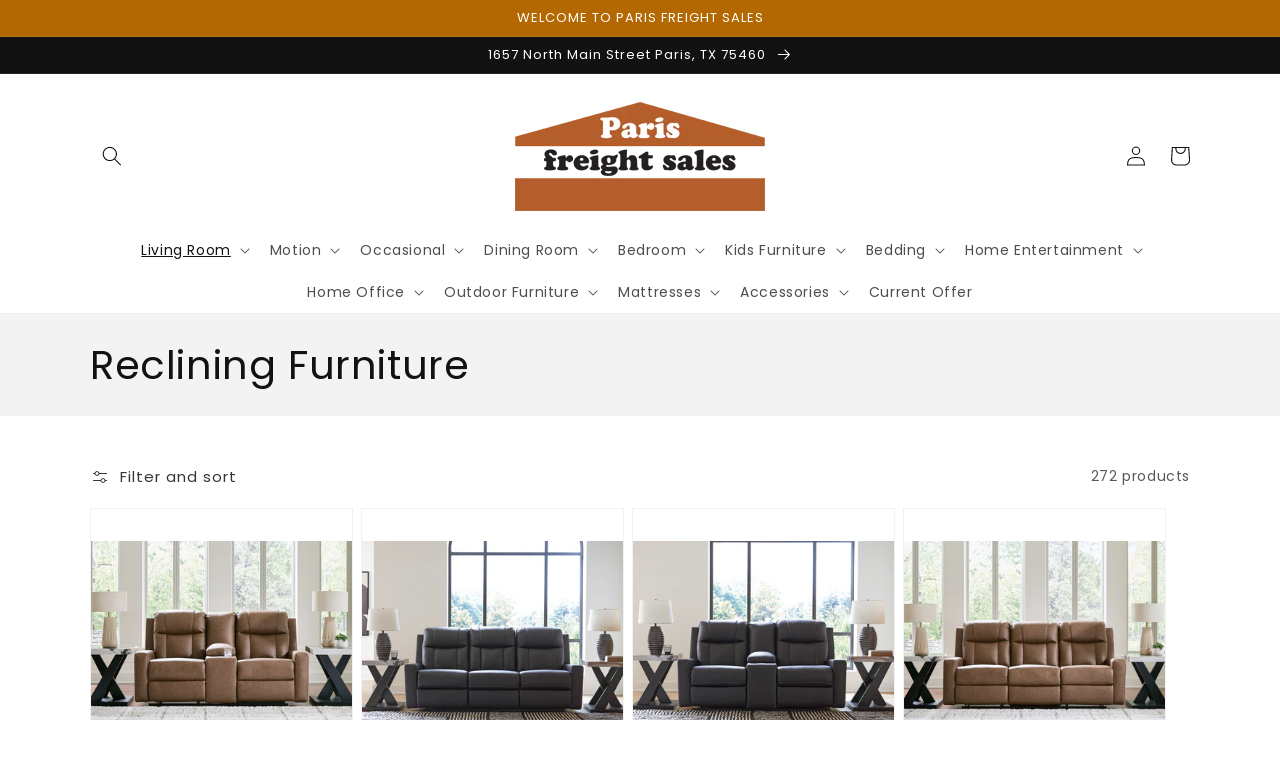

--- FILE ---
content_type: text/html; charset=utf-8
request_url: https://www.parisfreightsales.com/collections/living-room-reclining-furniture
body_size: 36368
content:
<!doctype html>
<html class="no-js" lang="en">
  <head>
    <meta charset="utf-8">
    <meta http-equiv="X-UA-Compatible" content="IE=edge">
    <meta name="viewport" content="width=device-width,initial-scale=1">
    <meta name="theme-color" content="">
    <link rel="canonical" href="https://www.parisfreightsales.com/collections/living-room-reclining-furniture">
    <link rel="preconnect" href="https://cdn.shopify.com" crossorigin><link rel="preconnect" href="https://fonts.shopifycdn.com" crossorigin><title>
      Reclining Furniture
 &ndash; Paris Freight Sales</title>

    

    

<meta property="og:site_name" content="Paris Freight Sales">
<meta property="og:url" content="https://www.parisfreightsales.com/collections/living-room-reclining-furniture">
<meta property="og:title" content="Reclining Furniture">
<meta property="og:type" content="product.group">
<meta property="og:description" content="PARIS FREIGHT SALES IS A FAMILY OWNED BUSINESS SERVING SOUTH EAST OKLAHOMA AND NORTH EAST TEXAS FOR MORE THAN 35 YEARS. WE HAVE BUILT OUR COMPANY BY PROVIDING QUALITY FURNITURE, FRIENDLY SERVICE AND LOW PRICES."><meta property="og:image" content="http://www.parisfreightsales.com/cdn/shop/collections/466aa4b8-5eb2-4946-98cf-b20f1cbb3b11_062736b1-0328-4ca4-9c3e-defc42665773.jpg?v=1727195370">
  <meta property="og:image:secure_url" content="https://www.parisfreightsales.com/cdn/shop/collections/466aa4b8-5eb2-4946-98cf-b20f1cbb3b11_062736b1-0328-4ca4-9c3e-defc42665773.jpg?v=1727195370">
  <meta property="og:image:width" content="4308">
  <meta property="og:image:height" content="2880"><meta name="twitter:card" content="summary_large_image">
<meta name="twitter:title" content="Reclining Furniture">
<meta name="twitter:description" content="PARIS FREIGHT SALES IS A FAMILY OWNED BUSINESS SERVING SOUTH EAST OKLAHOMA AND NORTH EAST TEXAS FOR MORE THAN 35 YEARS. WE HAVE BUILT OUR COMPANY BY PROVIDING QUALITY FURNITURE, FRIENDLY SERVICE AND LOW PRICES.">


    <script src="//www.parisfreightsales.com/cdn/shop/t/3/assets/global.js?v=173888970843598920471722452909" defer="defer"></script>
    <script>window.performance && window.performance.mark && window.performance.mark('shopify.content_for_header.start');</script><meta id="shopify-digital-wallet" name="shopify-digital-wallet" content="/53455323318/digital_wallets/dialog">
<link rel="alternate" type="application/atom+xml" title="Feed" href="/collections/living-room-reclining-furniture.atom" />
<link rel="next" href="/collections/living-room-reclining-furniture?page=2">
<link rel="alternate" type="application/json+oembed" href="https://www.parisfreightsales.com/collections/living-room-reclining-furniture.oembed">
<script async="async" src="/checkouts/internal/preloads.js?locale=en-US"></script>
<script id="shopify-features" type="application/json">{"accessToken":"58074ae392c98e0eaecefe6e7bdb601a","betas":["rich-media-storefront-analytics"],"domain":"www.parisfreightsales.com","predictiveSearch":true,"shopId":53455323318,"locale":"en"}</script>
<script>var Shopify = Shopify || {};
Shopify.shop = "paris-freight-sales.myshopify.com";
Shopify.locale = "en";
Shopify.currency = {"active":"USD","rate":"1.0"};
Shopify.country = "US";
Shopify.theme = {"name":"IMR Dawn","id":137654763702,"schema_name":"Dawn","schema_version":"3.0.0","theme_store_id":null,"role":"main"};
Shopify.theme.handle = "null";
Shopify.theme.style = {"id":null,"handle":null};
Shopify.cdnHost = "www.parisfreightsales.com/cdn";
Shopify.routes = Shopify.routes || {};
Shopify.routes.root = "/";</script>
<script type="module">!function(o){(o.Shopify=o.Shopify||{}).modules=!0}(window);</script>
<script>!function(o){function n(){var o=[];function n(){o.push(Array.prototype.slice.apply(arguments))}return n.q=o,n}var t=o.Shopify=o.Shopify||{};t.loadFeatures=n(),t.autoloadFeatures=n()}(window);</script>
<script id="shop-js-analytics" type="application/json">{"pageType":"collection"}</script>
<script defer="defer" async type="module" src="//www.parisfreightsales.com/cdn/shopifycloud/shop-js/modules/v2/client.init-shop-cart-sync_C5BV16lS.en.esm.js"></script>
<script defer="defer" async type="module" src="//www.parisfreightsales.com/cdn/shopifycloud/shop-js/modules/v2/chunk.common_CygWptCX.esm.js"></script>
<script type="module">
  await import("//www.parisfreightsales.com/cdn/shopifycloud/shop-js/modules/v2/client.init-shop-cart-sync_C5BV16lS.en.esm.js");
await import("//www.parisfreightsales.com/cdn/shopifycloud/shop-js/modules/v2/chunk.common_CygWptCX.esm.js");

  window.Shopify.SignInWithShop?.initShopCartSync?.({"fedCMEnabled":true,"windoidEnabled":true});

</script>
<script>(function() {
  var isLoaded = false;
  function asyncLoad() {
    if (isLoaded) return;
    isLoaded = true;
    var urls = ["https:\/\/cdn.shopify.com\/s\/files\/1\/0534\/5532\/3318\/t\/2\/assets\/globo.formbuilder.init.js?v=1615393544\u0026shop=paris-freight-sales.myshopify.com"];
    for (var i = 0; i < urls.length; i++) {
      var s = document.createElement('script');
      s.type = 'text/javascript';
      s.async = true;
      s.src = urls[i];
      var x = document.getElementsByTagName('script')[0];
      x.parentNode.insertBefore(s, x);
    }
  };
  if(window.attachEvent) {
    window.attachEvent('onload', asyncLoad);
  } else {
    window.addEventListener('load', asyncLoad, false);
  }
})();</script>
<script id="__st">var __st={"a":53455323318,"offset":-21600,"reqid":"f0791588-af55-435d-9383-1a1d3a9ed016-1768645565","pageurl":"www.parisfreightsales.com\/collections\/living-room-reclining-furniture","u":"46bd7b640c91","p":"collection","rtyp":"collection","rid":271968403638};</script>
<script>window.ShopifyPaypalV4VisibilityTracking = true;</script>
<script id="captcha-bootstrap">!function(){'use strict';const t='contact',e='account',n='new_comment',o=[[t,t],['blogs',n],['comments',n],[t,'customer']],c=[[e,'customer_login'],[e,'guest_login'],[e,'recover_customer_password'],[e,'create_customer']],r=t=>t.map((([t,e])=>`form[action*='/${t}']:not([data-nocaptcha='true']) input[name='form_type'][value='${e}']`)).join(','),a=t=>()=>t?[...document.querySelectorAll(t)].map((t=>t.form)):[];function s(){const t=[...o],e=r(t);return a(e)}const i='password',u='form_key',d=['recaptcha-v3-token','g-recaptcha-response','h-captcha-response',i],f=()=>{try{return window.sessionStorage}catch{return}},m='__shopify_v',_=t=>t.elements[u];function p(t,e,n=!1){try{const o=window.sessionStorage,c=JSON.parse(o.getItem(e)),{data:r}=function(t){const{data:e,action:n}=t;return t[m]||n?{data:e,action:n}:{data:t,action:n}}(c);for(const[e,n]of Object.entries(r))t.elements[e]&&(t.elements[e].value=n);n&&o.removeItem(e)}catch(o){console.error('form repopulation failed',{error:o})}}const l='form_type',E='cptcha';function T(t){t.dataset[E]=!0}const w=window,h=w.document,L='Shopify',v='ce_forms',y='captcha';let A=!1;((t,e)=>{const n=(g='f06e6c50-85a8-45c8-87d0-21a2b65856fe',I='https://cdn.shopify.com/shopifycloud/storefront-forms-hcaptcha/ce_storefront_forms_captcha_hcaptcha.v1.5.2.iife.js',D={infoText:'Protected by hCaptcha',privacyText:'Privacy',termsText:'Terms'},(t,e,n)=>{const o=w[L][v],c=o.bindForm;if(c)return c(t,g,e,D).then(n);var r;o.q.push([[t,g,e,D],n]),r=I,A||(h.body.append(Object.assign(h.createElement('script'),{id:'captcha-provider',async:!0,src:r})),A=!0)});var g,I,D;w[L]=w[L]||{},w[L][v]=w[L][v]||{},w[L][v].q=[],w[L][y]=w[L][y]||{},w[L][y].protect=function(t,e){n(t,void 0,e),T(t)},Object.freeze(w[L][y]),function(t,e,n,w,h,L){const[v,y,A,g]=function(t,e,n){const i=e?o:[],u=t?c:[],d=[...i,...u],f=r(d),m=r(i),_=r(d.filter((([t,e])=>n.includes(e))));return[a(f),a(m),a(_),s()]}(w,h,L),I=t=>{const e=t.target;return e instanceof HTMLFormElement?e:e&&e.form},D=t=>v().includes(t);t.addEventListener('submit',(t=>{const e=I(t);if(!e)return;const n=D(e)&&!e.dataset.hcaptchaBound&&!e.dataset.recaptchaBound,o=_(e),c=g().includes(e)&&(!o||!o.value);(n||c)&&t.preventDefault(),c&&!n&&(function(t){try{if(!f())return;!function(t){const e=f();if(!e)return;const n=_(t);if(!n)return;const o=n.value;o&&e.removeItem(o)}(t);const e=Array.from(Array(32),(()=>Math.random().toString(36)[2])).join('');!function(t,e){_(t)||t.append(Object.assign(document.createElement('input'),{type:'hidden',name:u})),t.elements[u].value=e}(t,e),function(t,e){const n=f();if(!n)return;const o=[...t.querySelectorAll(`input[type='${i}']`)].map((({name:t})=>t)),c=[...d,...o],r={};for(const[a,s]of new FormData(t).entries())c.includes(a)||(r[a]=s);n.setItem(e,JSON.stringify({[m]:1,action:t.action,data:r}))}(t,e)}catch(e){console.error('failed to persist form',e)}}(e),e.submit())}));const S=(t,e)=>{t&&!t.dataset[E]&&(n(t,e.some((e=>e===t))),T(t))};for(const o of['focusin','change'])t.addEventListener(o,(t=>{const e=I(t);D(e)&&S(e,y())}));const B=e.get('form_key'),M=e.get(l),P=B&&M;t.addEventListener('DOMContentLoaded',(()=>{const t=y();if(P)for(const e of t)e.elements[l].value===M&&p(e,B);[...new Set([...A(),...v().filter((t=>'true'===t.dataset.shopifyCaptcha))])].forEach((e=>S(e,t)))}))}(h,new URLSearchParams(w.location.search),n,t,e,['guest_login'])})(!0,!0)}();</script>
<script integrity="sha256-4kQ18oKyAcykRKYeNunJcIwy7WH5gtpwJnB7kiuLZ1E=" data-source-attribution="shopify.loadfeatures" defer="defer" src="//www.parisfreightsales.com/cdn/shopifycloud/storefront/assets/storefront/load_feature-a0a9edcb.js" crossorigin="anonymous"></script>
<script data-source-attribution="shopify.dynamic_checkout.dynamic.init">var Shopify=Shopify||{};Shopify.PaymentButton=Shopify.PaymentButton||{isStorefrontPortableWallets:!0,init:function(){window.Shopify.PaymentButton.init=function(){};var t=document.createElement("script");t.src="https://www.parisfreightsales.com/cdn/shopifycloud/portable-wallets/latest/portable-wallets.en.js",t.type="module",document.head.appendChild(t)}};
</script>
<script data-source-attribution="shopify.dynamic_checkout.buyer_consent">
  function portableWalletsHideBuyerConsent(e){var t=document.getElementById("shopify-buyer-consent"),n=document.getElementById("shopify-subscription-policy-button");t&&n&&(t.classList.add("hidden"),t.setAttribute("aria-hidden","true"),n.removeEventListener("click",e))}function portableWalletsShowBuyerConsent(e){var t=document.getElementById("shopify-buyer-consent"),n=document.getElementById("shopify-subscription-policy-button");t&&n&&(t.classList.remove("hidden"),t.removeAttribute("aria-hidden"),n.addEventListener("click",e))}window.Shopify?.PaymentButton&&(window.Shopify.PaymentButton.hideBuyerConsent=portableWalletsHideBuyerConsent,window.Shopify.PaymentButton.showBuyerConsent=portableWalletsShowBuyerConsent);
</script>
<script data-source-attribution="shopify.dynamic_checkout.cart.bootstrap">document.addEventListener("DOMContentLoaded",(function(){function t(){return document.querySelector("shopify-accelerated-checkout-cart, shopify-accelerated-checkout")}if(t())Shopify.PaymentButton.init();else{new MutationObserver((function(e,n){t()&&(Shopify.PaymentButton.init(),n.disconnect())})).observe(document.body,{childList:!0,subtree:!0})}}));
</script>
<script id="sections-script" data-sections="header,footer" defer="defer" src="//www.parisfreightsales.com/cdn/shop/t/3/compiled_assets/scripts.js?304"></script>
<script>window.performance && window.performance.mark && window.performance.mark('shopify.content_for_header.end');</script>


    <style data-shopify>
      @font-face {
  font-family: Poppins;
  font-weight: 400;
  font-style: normal;
  font-display: swap;
  src: url("//www.parisfreightsales.com/cdn/fonts/poppins/poppins_n4.0ba78fa5af9b0e1a374041b3ceaadf0a43b41362.woff2") format("woff2"),
       url("//www.parisfreightsales.com/cdn/fonts/poppins/poppins_n4.214741a72ff2596839fc9760ee7a770386cf16ca.woff") format("woff");
}

      @font-face {
  font-family: Poppins;
  font-weight: 700;
  font-style: normal;
  font-display: swap;
  src: url("//www.parisfreightsales.com/cdn/fonts/poppins/poppins_n7.56758dcf284489feb014a026f3727f2f20a54626.woff2") format("woff2"),
       url("//www.parisfreightsales.com/cdn/fonts/poppins/poppins_n7.f34f55d9b3d3205d2cd6f64955ff4b36f0cfd8da.woff") format("woff");
}

      @font-face {
  font-family: Poppins;
  font-weight: 400;
  font-style: italic;
  font-display: swap;
  src: url("//www.parisfreightsales.com/cdn/fonts/poppins/poppins_i4.846ad1e22474f856bd6b81ba4585a60799a9f5d2.woff2") format("woff2"),
       url("//www.parisfreightsales.com/cdn/fonts/poppins/poppins_i4.56b43284e8b52fc64c1fd271f289a39e8477e9ec.woff") format("woff");
}

      @font-face {
  font-family: Poppins;
  font-weight: 700;
  font-style: italic;
  font-display: swap;
  src: url("//www.parisfreightsales.com/cdn/fonts/poppins/poppins_i7.42fd71da11e9d101e1e6c7932199f925f9eea42d.woff2") format("woff2"),
       url("//www.parisfreightsales.com/cdn/fonts/poppins/poppins_i7.ec8499dbd7616004e21155106d13837fff4cf556.woff") format("woff");
}

      @font-face {
  font-family: Poppins;
  font-weight: 400;
  font-style: normal;
  font-display: swap;
  src: url("//www.parisfreightsales.com/cdn/fonts/poppins/poppins_n4.0ba78fa5af9b0e1a374041b3ceaadf0a43b41362.woff2") format("woff2"),
       url("//www.parisfreightsales.com/cdn/fonts/poppins/poppins_n4.214741a72ff2596839fc9760ee7a770386cf16ca.woff") format("woff");
}


      :root {
        --font-body-family: Poppins, sans-serif;
        --font-body-style: normal;
        --font-body-weight: 400;

        --font-heading-family: Poppins, sans-serif;
        --font-heading-style: normal;
        --font-heading-weight: 400;

        --font-body-scale: 1.0;
        --font-heading-scale: 1.0;

        --color-base-text: 18, 18, 18;
        --color-shadow: 18, 18, 18;
        --color-base-background-1: 255, 255, 255;
        --color-base-background-2: 243, 243, 243;
        --color-base-solid-button-labels: 255, 255, 255;
        --color-base-outline-button-labels: 18, 18, 18;
        --color-base-accent-1: 179, 104, 1;
        --color-base-accent-2: 140, 81, 0;
        --color-sale-badge: 18, 18, 18;
        --color-sold-out-badge: 18, 18, 18;
        --color-consumers-coice-badge: 51, 79, 180;
        --color-evc-badge: 18, 18, 18;
        --color-custom-badge: 51, 79, 180;
        --color-in-stock: 60, 147, 66;
        --color-low-stock: 233, 145, 20;
        --color-no-stock: 191, 38, 47;
        
        --payment-terms-background-color: #FFFFFF;

        --gradient-base-background-1: #FFFFFF;
        --gradient-base-background-2: #F3F3F3;
        --gradient-base-accent-1: #b36801;
        --gradient-base-accent-2: #8c5100;

        --media-padding: px;
        --media-border-opacity: 0.05;
        --media-border-width: 1px;
        --media-radius: 0px;
        --media-shadow-opacity: 0.0;
        --media-shadow-horizontal-offset: 0px;
        --media-shadow-vertical-offset: 0px;
        --media-shadow-blur-radius: 0px;

        --page-width: 120rem;
        --page-width-margin: 0rem;

        --card-image-padding: 0.0rem;
        --card-corner-radius: 0.0rem;
        --card-text-alignment: left;
        --card-border-width: 0.0rem;
        --card-border-opacity: 0.0;
        --card-shadow-opacity: 0.1;
        --card-shadow-horizontal-offset: 0.0rem;
        --card-shadow-vertical-offset: 0.0rem;
        --card-shadow-blur-radius: 0.0rem;

        --badge-corner-radius: 4.0rem;

        --popup-border-width: 1px;
        --popup-border-opacity: 0.1;
        --popup-corner-radius: 0px;
        --popup-shadow-opacity: 0.0;
        --popup-shadow-horizontal-offset: 0px;
        --popup-shadow-vertical-offset: 0px;
        --popup-shadow-blur-radius: 0px;

        --drawer-border-width: 1px;
        --drawer-border-opacity: 0.1;
        --drawer-shadow-opacity: 0.0;
        --drawer-shadow-horizontal-offset: 0px;
        --drawer-shadow-vertical-offset: 0px;
        --drawer-shadow-blur-radius: 0px;

        --spacing-sections-desktop: 0px;
        --spacing-sections-mobile: 0px;

        --grid-desktop-vertical-spacing: 8px;
        --grid-desktop-horizontal-spacing: 8px;
        --grid-mobile-vertical-spacing: 4px;
        --grid-mobile-horizontal-spacing: 4px;

        --text-boxes-border-opacity: 0.0;
        --text-boxes-border-width: 0px;
        --text-boxes-radius: 0px;
        --text-boxes-shadow-opacity: 0.0;
        --text-boxes-shadow-horizontal-offset: 0px;
        --text-boxes-shadow-vertical-offset: 0px;
        --text-boxes-shadow-blur-radius: 0px;

        --buttons-radius: 0px;
        --buttons-radius-outset: 0px;
        --buttons-border-width: 1px;
        --buttons-border-opacity: 1.0;
        --buttons-shadow-opacity: 0.0;
        --buttons-shadow-horizontal-offset: 0px;
        --buttons-shadow-vertical-offset: 0px;
        --buttons-shadow-blur-radius: 0px;
        --buttons-border-offset: 0px;

        --inputs-radius: 0px;
        --inputs-border-width: 1px;
        --inputs-border-opacity: 0.55;
        --inputs-shadow-opacity: 0.0;
        --inputs-shadow-horizontal-offset: 0px;
        --inputs-margin-offset: 0px;
        --inputs-shadow-vertical-offset: 0px;
        --inputs-shadow-blur-radius: 0px;
        --inputs-radius-outset: 0px;

        --variant-pills-radius: 40px;
        --variant-pills-border-width: 1px;
        --variant-pills-border-opacity: 0.55;
        --variant-pills-shadow-opacity: 0.0;
        --variant-pills-shadow-horizontal-offset: 0px;
        --variant-pills-shadow-vertical-offset: 0px;
        --variant-pills-shadow-blur-radius: 0px;
      }

      *,
      *::before,
      *::after {
        box-sizing: inherit;
      }

      html {
        box-sizing: border-box;
        font-size: calc(var(--font-body-scale) * 62.5%);
        height: 100%;
      }

      body {
        display: grid;
        grid-template-rows: auto auto 1fr auto;
        grid-template-columns: 100%;
        min-height: 100%;
        margin: 0;
        font-size: 1.5rem;
        letter-spacing: 0.06rem;
        line-height: calc(1 + 0.8 / var(--font-body-scale));
        font-family: var(--font-body-family);
        font-style: var(--font-body-style);
        font-weight: var(--font-body-weight);
      }

      @media screen and (min-width: 750px) {
        body {
          font-size: 1.6rem;
        }
      }
    </style>

    <link href="//www.parisfreightsales.com/cdn/shop/t/3/assets/base.css?v=97533154621372069501722452908" rel="stylesheet" type="text/css" media="all" />
<link rel="preload" as="font" href="//www.parisfreightsales.com/cdn/fonts/poppins/poppins_n4.0ba78fa5af9b0e1a374041b3ceaadf0a43b41362.woff2" type="font/woff2" crossorigin><link rel="preload" as="font" href="//www.parisfreightsales.com/cdn/fonts/poppins/poppins_n4.0ba78fa5af9b0e1a374041b3ceaadf0a43b41362.woff2" type="font/woff2" crossorigin><link rel="stylesheet" href="//www.parisfreightsales.com/cdn/shop/t/3/assets/component-predictive-search.css?v=165644661289088488651722452909" media="print" onload="this.media='all'"><script>document.documentElement.className = document.documentElement.className.replace('no-js', 'js');
    if (Shopify.designMode) {
      document.documentElement.classList.add('shopify-design-mode');
    }
    </script>
    
    
  <!-- BEGIN app block: shopify://apps/powerful-form-builder/blocks/app-embed/e4bcb1eb-35b2-42e6-bc37-bfe0e1542c9d --><script type="text/javascript" hs-ignore data-cookieconsent="ignore">
  var Globo = Globo || {};
  var globoFormbuilderRecaptchaInit = function(){};
  var globoFormbuilderHcaptchaInit = function(){};
  window.Globo.FormBuilder = window.Globo.FormBuilder || {};
  window.Globo.FormBuilder.shop = {"configuration":{"money_format":"${{amount}}"},"pricing":{"features":{"bulkOrderForm":false,"cartForm":false,"fileUpload":2,"removeCopyright":false,"restrictedEmailDomains":false}},"settings":{"copyright":"Powered by Globo <a href=\"https://apps.shopify.com/form-builder-contact-form\" target=\"_blank\">Form</a>","hideWaterMark":false,"reCaptcha":{"recaptchaType":"v2","siteKey":false,"languageCode":"en"},"scrollTop":false,"customCssCode":"","customCssEnabled":false,"additionalColumns":[]},"encryption_form_id":0,"url":"https://form.globosoftware.net/","CDN_URL":"https://dxo9oalx9qc1s.cloudfront.net"};

  if(window.Globo.FormBuilder.shop.settings.customCssEnabled && window.Globo.FormBuilder.shop.settings.customCssCode){
    const customStyle = document.createElement('style');
    customStyle.type = 'text/css';
    customStyle.innerHTML = window.Globo.FormBuilder.shop.settings.customCssCode;
    document.head.appendChild(customStyle);
  }

  window.Globo.FormBuilder.forms = [];

  
  window.Globo.FormBuilder.url = window.Globo.FormBuilder.shop.url;
  window.Globo.FormBuilder.CDN_URL = window.Globo.FormBuilder.shop.CDN_URL ?? window.Globo.FormBuilder.shop.url;
  window.Globo.FormBuilder.themeOs20 = true;
  window.Globo.FormBuilder.searchProductByJson = true;
  
  
  window.Globo.FormBuilder.__webpack_public_path_2__ = "https://cdn.shopify.com/extensions/019bc5cb-be9a-71f3-ac0b-c41d134b3a8a/powerful-form-builder-273/assets/";Globo.FormBuilder.page = {
    href : window.location.href,
    type: "collection"
  };
  Globo.FormBuilder.page.title = document.title

  
  if(window.AVADA_SPEED_WHITELIST){
    const pfbs_w = new RegExp("powerful-form-builder", 'i')
    if(Array.isArray(window.AVADA_SPEED_WHITELIST)){
      window.AVADA_SPEED_WHITELIST.push(pfbs_w)
    }else{
      window.AVADA_SPEED_WHITELIST = [pfbs_w]
    }
  }

  Globo.FormBuilder.shop.configuration = Globo.FormBuilder.shop.configuration || {};
  Globo.FormBuilder.shop.configuration.money_format = "${{amount}}";
</script>
<script src="https://cdn.shopify.com/extensions/019bc5cb-be9a-71f3-ac0b-c41d134b3a8a/powerful-form-builder-273/assets/globo.formbuilder.index.js" defer="defer" data-cookieconsent="ignore"></script>




<!-- END app block --><!-- BEGIN app block: shopify://apps/rt-disable-right-click/blocks/app-embed/1a6da957-7246-46b1-9660-2fac7e573a37 --><script>
  window.roarJs = window.roarJs || {};
  roarJs.ProtectorConfig = {
    metafields: {
      shop: "paris-freight-sales.myshopify.com",
      settings: {"enabled":"1","param":{"image":"1","text":"1","keyboard":"1","alert":"1","alert_duration":"3","print":"1","legal":"1"},"texts":{"alert":"Content is protected !!","print":"You are not allowed to print preview this page, Thank you.","legal_header":"** LEGAL NOTICE **","legal_footer":"Please exit this area immediately.","legal_body":"All site content, including files, images, video, and written content is the property of Paris Freight Sales.\r\n\r\nAny attempts to mimic said content, or use it as your own without the direct consent of Paris Freight Sales may result in LEGAL ACTION against YOU."},"mobile":{"image":"1","text":"1"},"only1":"true"},
      moneyFormat: "${{amount}}"
    }
  }
</script>

<script src='https://cdn.shopify.com/extensions/019b3f8c-4deb-7edd-a77f-1462a1c4ebfc/protector-2/assets/protector.js' defer></script>


<!-- END app block --><link href="https://cdn.shopify.com/extensions/019b3f8c-4deb-7edd-a77f-1462a1c4ebfc/protector-2/assets/protector.css" rel="stylesheet" type="text/css" media="all">
<link href="https://monorail-edge.shopifysvc.com" rel="dns-prefetch">
<script>(function(){if ("sendBeacon" in navigator && "performance" in window) {try {var session_token_from_headers = performance.getEntriesByType('navigation')[0].serverTiming.find(x => x.name == '_s').description;} catch {var session_token_from_headers = undefined;}var session_cookie_matches = document.cookie.match(/_shopify_s=([^;]*)/);var session_token_from_cookie = session_cookie_matches && session_cookie_matches.length === 2 ? session_cookie_matches[1] : "";var session_token = session_token_from_headers || session_token_from_cookie || "";function handle_abandonment_event(e) {var entries = performance.getEntries().filter(function(entry) {return /monorail-edge.shopifysvc.com/.test(entry.name);});if (!window.abandonment_tracked && entries.length === 0) {window.abandonment_tracked = true;var currentMs = Date.now();var navigation_start = performance.timing.navigationStart;var payload = {shop_id: 53455323318,url: window.location.href,navigation_start,duration: currentMs - navigation_start,session_token,page_type: "collection"};window.navigator.sendBeacon("https://monorail-edge.shopifysvc.com/v1/produce", JSON.stringify({schema_id: "online_store_buyer_site_abandonment/1.1",payload: payload,metadata: {event_created_at_ms: currentMs,event_sent_at_ms: currentMs}}));}}window.addEventListener('pagehide', handle_abandonment_event);}}());</script>
<script id="web-pixels-manager-setup">(function e(e,d,r,n,o){if(void 0===o&&(o={}),!Boolean(null===(a=null===(i=window.Shopify)||void 0===i?void 0:i.analytics)||void 0===a?void 0:a.replayQueue)){var i,a;window.Shopify=window.Shopify||{};var t=window.Shopify;t.analytics=t.analytics||{};var s=t.analytics;s.replayQueue=[],s.publish=function(e,d,r){return s.replayQueue.push([e,d,r]),!0};try{self.performance.mark("wpm:start")}catch(e){}var l=function(){var e={modern:/Edge?\/(1{2}[4-9]|1[2-9]\d|[2-9]\d{2}|\d{4,})\.\d+(\.\d+|)|Firefox\/(1{2}[4-9]|1[2-9]\d|[2-9]\d{2}|\d{4,})\.\d+(\.\d+|)|Chrom(ium|e)\/(9{2}|\d{3,})\.\d+(\.\d+|)|(Maci|X1{2}).+ Version\/(15\.\d+|(1[6-9]|[2-9]\d|\d{3,})\.\d+)([,.]\d+|)( \(\w+\)|)( Mobile\/\w+|) Safari\/|Chrome.+OPR\/(9{2}|\d{3,})\.\d+\.\d+|(CPU[ +]OS|iPhone[ +]OS|CPU[ +]iPhone|CPU IPhone OS|CPU iPad OS)[ +]+(15[._]\d+|(1[6-9]|[2-9]\d|\d{3,})[._]\d+)([._]\d+|)|Android:?[ /-](13[3-9]|1[4-9]\d|[2-9]\d{2}|\d{4,})(\.\d+|)(\.\d+|)|Android.+Firefox\/(13[5-9]|1[4-9]\d|[2-9]\d{2}|\d{4,})\.\d+(\.\d+|)|Android.+Chrom(ium|e)\/(13[3-9]|1[4-9]\d|[2-9]\d{2}|\d{4,})\.\d+(\.\d+|)|SamsungBrowser\/([2-9]\d|\d{3,})\.\d+/,legacy:/Edge?\/(1[6-9]|[2-9]\d|\d{3,})\.\d+(\.\d+|)|Firefox\/(5[4-9]|[6-9]\d|\d{3,})\.\d+(\.\d+|)|Chrom(ium|e)\/(5[1-9]|[6-9]\d|\d{3,})\.\d+(\.\d+|)([\d.]+$|.*Safari\/(?![\d.]+ Edge\/[\d.]+$))|(Maci|X1{2}).+ Version\/(10\.\d+|(1[1-9]|[2-9]\d|\d{3,})\.\d+)([,.]\d+|)( \(\w+\)|)( Mobile\/\w+|) Safari\/|Chrome.+OPR\/(3[89]|[4-9]\d|\d{3,})\.\d+\.\d+|(CPU[ +]OS|iPhone[ +]OS|CPU[ +]iPhone|CPU IPhone OS|CPU iPad OS)[ +]+(10[._]\d+|(1[1-9]|[2-9]\d|\d{3,})[._]\d+)([._]\d+|)|Android:?[ /-](13[3-9]|1[4-9]\d|[2-9]\d{2}|\d{4,})(\.\d+|)(\.\d+|)|Mobile Safari.+OPR\/([89]\d|\d{3,})\.\d+\.\d+|Android.+Firefox\/(13[5-9]|1[4-9]\d|[2-9]\d{2}|\d{4,})\.\d+(\.\d+|)|Android.+Chrom(ium|e)\/(13[3-9]|1[4-9]\d|[2-9]\d{2}|\d{4,})\.\d+(\.\d+|)|Android.+(UC? ?Browser|UCWEB|U3)[ /]?(15\.([5-9]|\d{2,})|(1[6-9]|[2-9]\d|\d{3,})\.\d+)\.\d+|SamsungBrowser\/(5\.\d+|([6-9]|\d{2,})\.\d+)|Android.+MQ{2}Browser\/(14(\.(9|\d{2,})|)|(1[5-9]|[2-9]\d|\d{3,})(\.\d+|))(\.\d+|)|K[Aa][Ii]OS\/(3\.\d+|([4-9]|\d{2,})\.\d+)(\.\d+|)/},d=e.modern,r=e.legacy,n=navigator.userAgent;return n.match(d)?"modern":n.match(r)?"legacy":"unknown"}(),u="modern"===l?"modern":"legacy",c=(null!=n?n:{modern:"",legacy:""})[u],f=function(e){return[e.baseUrl,"/wpm","/b",e.hashVersion,"modern"===e.buildTarget?"m":"l",".js"].join("")}({baseUrl:d,hashVersion:r,buildTarget:u}),m=function(e){var d=e.version,r=e.bundleTarget,n=e.surface,o=e.pageUrl,i=e.monorailEndpoint;return{emit:function(e){var a=e.status,t=e.errorMsg,s=(new Date).getTime(),l=JSON.stringify({metadata:{event_sent_at_ms:s},events:[{schema_id:"web_pixels_manager_load/3.1",payload:{version:d,bundle_target:r,page_url:o,status:a,surface:n,error_msg:t},metadata:{event_created_at_ms:s}}]});if(!i)return console&&console.warn&&console.warn("[Web Pixels Manager] No Monorail endpoint provided, skipping logging."),!1;try{return self.navigator.sendBeacon.bind(self.navigator)(i,l)}catch(e){}var u=new XMLHttpRequest;try{return u.open("POST",i,!0),u.setRequestHeader("Content-Type","text/plain"),u.send(l),!0}catch(e){return console&&console.warn&&console.warn("[Web Pixels Manager] Got an unhandled error while logging to Monorail."),!1}}}}({version:r,bundleTarget:l,surface:e.surface,pageUrl:self.location.href,monorailEndpoint:e.monorailEndpoint});try{o.browserTarget=l,function(e){var d=e.src,r=e.async,n=void 0===r||r,o=e.onload,i=e.onerror,a=e.sri,t=e.scriptDataAttributes,s=void 0===t?{}:t,l=document.createElement("script"),u=document.querySelector("head"),c=document.querySelector("body");if(l.async=n,l.src=d,a&&(l.integrity=a,l.crossOrigin="anonymous"),s)for(var f in s)if(Object.prototype.hasOwnProperty.call(s,f))try{l.dataset[f]=s[f]}catch(e){}if(o&&l.addEventListener("load",o),i&&l.addEventListener("error",i),u)u.appendChild(l);else{if(!c)throw new Error("Did not find a head or body element to append the script");c.appendChild(l)}}({src:f,async:!0,onload:function(){if(!function(){var e,d;return Boolean(null===(d=null===(e=window.Shopify)||void 0===e?void 0:e.analytics)||void 0===d?void 0:d.initialized)}()){var d=window.webPixelsManager.init(e)||void 0;if(d){var r=window.Shopify.analytics;r.replayQueue.forEach((function(e){var r=e[0],n=e[1],o=e[2];d.publishCustomEvent(r,n,o)})),r.replayQueue=[],r.publish=d.publishCustomEvent,r.visitor=d.visitor,r.initialized=!0}}},onerror:function(){return m.emit({status:"failed",errorMsg:"".concat(f," has failed to load")})},sri:function(e){var d=/^sha384-[A-Za-z0-9+/=]+$/;return"string"==typeof e&&d.test(e)}(c)?c:"",scriptDataAttributes:o}),m.emit({status:"loading"})}catch(e){m.emit({status:"failed",errorMsg:(null==e?void 0:e.message)||"Unknown error"})}}})({shopId: 53455323318,storefrontBaseUrl: "https://www.parisfreightsales.com",extensionsBaseUrl: "https://extensions.shopifycdn.com/cdn/shopifycloud/web-pixels-manager",monorailEndpoint: "https://monorail-edge.shopifysvc.com/unstable/produce_batch",surface: "storefront-renderer",enabledBetaFlags: ["2dca8a86"],webPixelsConfigList: [{"id":"456196278","configuration":"{\"config\":\"{\\\"pixel_id\\\":\\\"G-6SFJ4BE25N\\\",\\\"gtag_events\\\":[{\\\"type\\\":\\\"purchase\\\",\\\"action_label\\\":\\\"G-6SFJ4BE25N\\\"},{\\\"type\\\":\\\"page_view\\\",\\\"action_label\\\":\\\"G-6SFJ4BE25N\\\"},{\\\"type\\\":\\\"view_item\\\",\\\"action_label\\\":\\\"G-6SFJ4BE25N\\\"},{\\\"type\\\":\\\"search\\\",\\\"action_label\\\":\\\"G-6SFJ4BE25N\\\"},{\\\"type\\\":\\\"add_to_cart\\\",\\\"action_label\\\":\\\"G-6SFJ4BE25N\\\"},{\\\"type\\\":\\\"begin_checkout\\\",\\\"action_label\\\":\\\"G-6SFJ4BE25N\\\"},{\\\"type\\\":\\\"add_payment_info\\\",\\\"action_label\\\":\\\"G-6SFJ4BE25N\\\"}],\\\"enable_monitoring_mode\\\":false}\"}","eventPayloadVersion":"v1","runtimeContext":"OPEN","scriptVersion":"b2a88bafab3e21179ed38636efcd8a93","type":"APP","apiClientId":1780363,"privacyPurposes":[],"dataSharingAdjustments":{"protectedCustomerApprovalScopes":["read_customer_address","read_customer_email","read_customer_name","read_customer_personal_data","read_customer_phone"]}},{"id":"shopify-app-pixel","configuration":"{}","eventPayloadVersion":"v1","runtimeContext":"STRICT","scriptVersion":"0450","apiClientId":"shopify-pixel","type":"APP","privacyPurposes":["ANALYTICS","MARKETING"]},{"id":"shopify-custom-pixel","eventPayloadVersion":"v1","runtimeContext":"LAX","scriptVersion":"0450","apiClientId":"shopify-pixel","type":"CUSTOM","privacyPurposes":["ANALYTICS","MARKETING"]}],isMerchantRequest: false,initData: {"shop":{"name":"Paris Freight Sales","paymentSettings":{"currencyCode":"USD"},"myshopifyDomain":"paris-freight-sales.myshopify.com","countryCode":"US","storefrontUrl":"https:\/\/www.parisfreightsales.com"},"customer":null,"cart":null,"checkout":null,"productVariants":[],"purchasingCompany":null},},"https://www.parisfreightsales.com/cdn","fcfee988w5aeb613cpc8e4bc33m6693e112",{"modern":"","legacy":""},{"shopId":"53455323318","storefrontBaseUrl":"https:\/\/www.parisfreightsales.com","extensionBaseUrl":"https:\/\/extensions.shopifycdn.com\/cdn\/shopifycloud\/web-pixels-manager","surface":"storefront-renderer","enabledBetaFlags":"[\"2dca8a86\"]","isMerchantRequest":"false","hashVersion":"fcfee988w5aeb613cpc8e4bc33m6693e112","publish":"custom","events":"[[\"page_viewed\",{}],[\"collection_viewed\",{\"collection\":{\"id\":\"271968403638\",\"title\":\"Reclining Furniture\",\"productVariants\":[{\"price\":{\"amount\":715.95,\"currencyCode\":\"USD\"},\"product\":{\"title\":\"Mackmenville DBL Rec Loveseat w\/Console\",\"vendor\":\"Benchcraft®\",\"id\":\"8387261366454\",\"untranslatedTitle\":\"Mackmenville DBL Rec Loveseat w\/Console\",\"url\":\"\/products\/mackmenville-dbl-rec-loveseat-w-console-1\",\"type\":\"Reclining Loveseat with Console\"},\"id\":\"44497171841206\",\"image\":{\"src\":\"\/\/www.parisfreightsales.com\/cdn\/shop\/files\/studio_69611f37532379997131767976263.jpg?v=1767994261\"},\"sku\":\"7471494\",\"title\":\"Default Title\",\"untranslatedTitle\":\"Default Title\"},{\"price\":{\"amount\":754.95,\"currencyCode\":\"USD\"},\"product\":{\"title\":\"Mackmenville Reclining Sofa\",\"vendor\":\"Benchcraft®\",\"id\":\"8387260874934\",\"untranslatedTitle\":\"Mackmenville Reclining Sofa\",\"url\":\"\/products\/mackmenville-reclining-sofa-1\",\"type\":\"Reclining Sofa\"},\"id\":\"44497171251382\",\"image\":{\"src\":\"\/\/www.parisfreightsales.com\/cdn\/shop\/files\/studio_69611f441eb1e6478101767976276.jpg?v=1767994224\"},\"sku\":\"7471388\",\"title\":\"Default Title\",\"untranslatedTitle\":\"Default Title\"},{\"price\":{\"amount\":715.95,\"currencyCode\":\"USD\"},\"product\":{\"title\":\"Mackmenville DBL Rec Loveseat w\/Console\",\"vendor\":\"Benchcraft®\",\"id\":\"8387260776630\",\"untranslatedTitle\":\"Mackmenville DBL Rec Loveseat w\/Console\",\"url\":\"\/products\/mackmenville-dbl-rec-loveseat-w-console\",\"type\":\"Reclining Loveseat with Console\"},\"id\":\"44497171153078\",\"image\":{\"src\":\"\/\/www.parisfreightsales.com\/cdn\/shop\/files\/studio_69611f449456f1875561767976276.jpg?v=1767994217\"},\"sku\":\"7471394\",\"title\":\"Default Title\",\"untranslatedTitle\":\"Default Title\"},{\"price\":{\"amount\":754.95,\"currencyCode\":\"USD\"},\"product\":{\"title\":\"Mackmenville Reclining Sofa\",\"vendor\":\"Benchcraft®\",\"id\":\"8387260678326\",\"untranslatedTitle\":\"Mackmenville Reclining Sofa\",\"url\":\"\/products\/mackmenville-reclining-sofa\",\"type\":\"Reclining Sofa\"},\"id\":\"44497171054774\",\"image\":{\"src\":\"\/\/www.parisfreightsales.com\/cdn\/shop\/files\/studio_69611f41a73901276231767976273.jpg?v=1767994209\"},\"sku\":\"7471488\",\"title\":\"Default Title\",\"untranslatedTitle\":\"Default Title\"},{\"price\":{\"amount\":1896.95,\"currencyCode\":\"USD\"},\"product\":{\"title\":\"Glencroft PWR REC Loveseat\/CON\/ADJ HDRST\",\"vendor\":\"Signature Design by Ashley®\",\"id\":\"8387254780086\",\"untranslatedTitle\":\"Glencroft PWR REC Loveseat\/CON\/ADJ HDRST\",\"url\":\"\/products\/glencroft-pwr-rec-loveseat-con-adj-hdrst\",\"type\":\"Power Reclining Loveseat with Console\"},\"id\":\"44497154539702\",\"image\":{\"src\":\"\/\/www.parisfreightsales.com\/cdn\/shop\/files\/studio_69611ec9a2804340881767976153.jpg?v=1767992056\"},\"sku\":\"PCU1240018\",\"title\":\"Default Title\",\"untranslatedTitle\":\"Default Title\"},{\"price\":{\"amount\":1935.95,\"currencyCode\":\"USD\"},\"product\":{\"title\":\"Glencroft PWR REC Sofa with ADJ Headrest\",\"vendor\":\"Signature Design by Ashley®\",\"id\":\"8387254616246\",\"untranslatedTitle\":\"Glencroft PWR REC Sofa with ADJ Headrest\",\"url\":\"\/products\/glencroft-pwr-rec-sofa-with-adj-headrest\",\"type\":\"Power Reclining Sofa\"},\"id\":\"44497154146486\",\"image\":{\"src\":\"\/\/www.parisfreightsales.com\/cdn\/shop\/files\/studio_69611ec3ad8fe6463891767976147.jpg?v=1767991994\"},\"sku\":\"PCU1240015\",\"title\":\"Default Title\",\"untranslatedTitle\":\"Default Title\"},{\"price\":{\"amount\":1798.95,\"currencyCode\":\"USD\"},\"product\":{\"title\":\"Social Pointe 5-Piece Power Reclining Sectional\",\"vendor\":\"Signature Design by Ashley®\",\"id\":\"8387253403830\",\"untranslatedTitle\":\"Social Pointe 5-Piece Power Reclining Sectional\",\"url\":\"\/products\/social-pointe-5-piece-power-reclining-sectional-1\",\"type\":\"5-Piece Power Reclining Sectional\"},\"id\":\"44497150967990\",\"image\":{\"src\":\"\/\/www.parisfreightsales.com\/cdn\/shop\/files\/studio_69611e4e817ff6267201767976030.jpg?v=1767991648\"},\"sku\":\"PC98802\/46\/57(2)\/58\/62 : PC98802S14\",\"title\":\"Default Title\",\"untranslatedTitle\":\"Default Title\"},{\"price\":{\"amount\":1958.95,\"currencyCode\":\"USD\"},\"product\":{\"title\":\"Social Pointe 5-Piece Reclining Sectional with Storage Consoles\",\"vendor\":\"Signature Design by Ashley®\",\"id\":\"8387253371062\",\"untranslatedTitle\":\"Social Pointe 5-Piece Reclining Sectional with Storage Consoles\",\"url\":\"\/products\/social-pointe-5-piece-reclining-sectional-with-storage-consoles\",\"type\":\"5-Piece Reclining Sectional with Storage Consoles\"},\"id\":\"44497150935222\",\"image\":{\"src\":\"\/\/www.parisfreightsales.com\/cdn\/shop\/files\/studio_69611e4cd6d308085021767976028.jpg?v=1767991638\"},\"sku\":\"PC98802\/31\/57(2)\/58\/62 : PC98802S39\",\"title\":\"Default Title\",\"untranslatedTitle\":\"Default Title\"},{\"price\":{\"amount\":1284.95,\"currencyCode\":\"USD\"},\"product\":{\"title\":\"Kincord 2-Piece Power Reclining Sectional Loveseat\",\"vendor\":\"Signature Design by Ashley®\",\"id\":\"8387239018678\",\"untranslatedTitle\":\"Kincord 2-Piece Power Reclining Sectional Loveseat\",\"url\":\"\/products\/kincord-2-piece-power-reclining-sectional-loveseat\",\"type\":\"2-Piece Power Reclining Sectional Loveseat\"},\"id\":\"44497056596150\",\"image\":{\"src\":\"\/\/www.parisfreightsales.com\/cdn\/shop\/files\/studio_69611a713bfa91536061767975041.jpg?v=1767987862\"},\"sku\":\"13104\/58\/62 : 13104S7\",\"title\":\"Default Title\",\"untranslatedTitle\":\"Default Title\"},{\"price\":{\"amount\":2423.95,\"currencyCode\":\"USD\"},\"product\":{\"title\":\"5Z-Comfort PWR REC Sofa with ADJ Headrest\",\"vendor\":\"Signature Design by Ashley®\",\"id\":\"8367539978422\",\"untranslatedTitle\":\"5Z-Comfort PWR REC Sofa with ADJ Headrest\",\"url\":\"\/products\/5z-comfort-pwr-rec-sofa-with-adj-headrest\",\"type\":\"Power Reclining Sofa\"},\"id\":\"44426024124598\",\"image\":{\"src\":\"\/\/www.parisfreightsales.com\/cdn\/shop\/files\/studio_6924904ed273d5390011764007518.jpg?v=1764356905\"},\"sku\":\"PCU1090015\",\"title\":\"Coin\",\"untranslatedTitle\":\"Coin\"},{\"price\":{\"amount\":1401.95,\"currencyCode\":\"USD\"},\"product\":{\"title\":\"Forest Lake PWR REC Loveseat\/CON\/ADJ HDRST\",\"vendor\":\"Signature Design by Ashley®\",\"id\":\"8367539880118\",\"untranslatedTitle\":\"Forest Lake PWR REC Loveseat\/CON\/ADJ HDRST\",\"url\":\"\/products\/forest-lake-pwr-rec-loveseat-con-adj-hdrst\",\"type\":\"Power Reclining Loveseat with Console\"},\"id\":\"44426023927990\",\"image\":{\"src\":\"\/\/www.parisfreightsales.com\/cdn\/shop\/files\/studio_6924904c3028e3035491764007516.jpg?v=1764356900\"},\"sku\":\"PC6420218\",\"title\":\"Black\",\"untranslatedTitle\":\"Black\"},{\"price\":{\"amount\":2384.95,\"currencyCode\":\"USD\"},\"product\":{\"title\":\"5Z-Comfort PWR REC Loveseat\/CON\/ADJ HDRST\",\"vendor\":\"Signature Design by Ashley®\",\"id\":\"8367539814582\",\"untranslatedTitle\":\"5Z-Comfort PWR REC Loveseat\/CON\/ADJ HDRST\",\"url\":\"\/products\/5z-comfort-pwr-rec-loveseat-con-adj-hdrst\",\"type\":\"Power Reclining Loveseat with Console\"},\"id\":\"44426023796918\",\"image\":{\"src\":\"\/\/www.parisfreightsales.com\/cdn\/shop\/files\/studio_69248fcf42bbe154431764007391.jpg?v=1764356889\"},\"sku\":\"PCU1090018\",\"title\":\"Coin\",\"untranslatedTitle\":\"Coin\"},{\"price\":{\"amount\":1439.95,\"currencyCode\":\"USD\"},\"product\":{\"title\":\"Forest Lake PWR REC Sofa with ADJ Headrest\",\"vendor\":\"Signature Design by Ashley®\",\"id\":\"8367539749046\",\"untranslatedTitle\":\"Forest Lake PWR REC Sofa with ADJ Headrest\",\"url\":\"\/products\/forest-lake-pwr-rec-sofa-with-adj-headrest\",\"type\":\"Power Reclining Sofa\"},\"id\":\"44426023665846\",\"image\":{\"src\":\"\/\/www.parisfreightsales.com\/cdn\/shop\/files\/studio_69248fcb4d9543852911764007387.jpg?v=1764356884\"},\"sku\":\"PC6420215\",\"title\":\"Black\",\"untranslatedTitle\":\"Black\"},{\"price\":{\"amount\":5188.95,\"currencyCode\":\"USD\"},\"product\":{\"title\":\"Magic Man 6-Piece Power Reclining Sectional with Console\",\"vendor\":\"Signature Design by Ashley®\",\"id\":\"8360151646390\",\"untranslatedTitle\":\"Magic Man 6-Piece Power Reclining Sectional with Console\",\"url\":\"\/products\/magic-man-6-piece-power-reclining-sectional-with-console\",\"type\":\"6-Piece Power Reclining Sectional with Console\"},\"id\":\"44404619083958\",\"image\":{\"src\":\"\/\/www.parisfreightsales.com\/cdn\/shop\/files\/studio_691c6f5a18ebd5023931763474794.jpg?v=1763496610\"},\"sku\":\"PCU10700\/31\/6A\/57\/58\/62\/77 : PCU10700S14\",\"title\":\"Caramel\",\"untranslatedTitle\":\"Caramel\"},{\"price\":{\"amount\":4808.95,\"currencyCode\":\"USD\"},\"product\":{\"title\":\"Magic Man 5-Piece Power Reclining Sectional\",\"vendor\":\"Signature Design by Ashley®\",\"id\":\"8360151613622\",\"untranslatedTitle\":\"Magic Man 5-Piece Power Reclining Sectional\",\"url\":\"\/products\/magic-man-5-piece-power-reclining-sectional\",\"type\":\"5-Piece Power Reclining Sectional\"},\"id\":\"44404619051190\",\"image\":{\"src\":\"\/\/www.parisfreightsales.com\/cdn\/shop\/files\/studio_691c6f5a3e9cd945581763474794.jpg?v=1763496604\"},\"sku\":\"PCU10700\/31\/6A\/58\/62\/77 : PCU10700S13\",\"title\":\"Caramel\",\"untranslatedTitle\":\"Caramel\"},{\"price\":{\"amount\":2785.95,\"currencyCode\":\"USD\"},\"product\":{\"title\":\"Magic Man 3-Piece Power Reclining Sectional Sofa\",\"vendor\":\"Signature Design by Ashley®\",\"id\":\"8360151580854\",\"untranslatedTitle\":\"Magic Man 3-Piece Power Reclining Sectional Sofa\",\"url\":\"\/products\/magic-man-3-piece-power-reclining-sectional-sofa\",\"type\":\"3-Piece Power Reclining Sectional Sofa\"},\"id\":\"44404619018422\",\"image\":{\"src\":\"\/\/www.parisfreightsales.com\/cdn\/shop\/files\/studio_691c6f5a8f7491597891763474794.jpg?v=1763496599\"},\"sku\":\"PCU10700\/6A\/58\/62 : PCU10700S9\",\"title\":\"Caramel\",\"untranslatedTitle\":\"Caramel\"},{\"price\":{\"amount\":5642.95,\"currencyCode\":\"USD\"},\"product\":{\"title\":\"Dunleith 9-Piece Power Reclining Sectional\",\"vendor\":\"Signature Design by Ashley®\",\"id\":\"8354849882294\",\"untranslatedTitle\":\"Dunleith 9-Piece Power Reclining Sectional\",\"url\":\"\/products\/dunleith-9-piece-power-reclining-sectional\",\"type\":\"9-Piece Power Reclining Sectional\"},\"id\":\"44387444457654\",\"image\":{\"src\":\"\/\/www.parisfreightsales.com\/cdn\/shop\/files\/studio_68ce1b36794ea8882391758341446.jpg?v=1762741551\"},\"sku\":\"U71604\/31(4)\/57(2)\/58\/62\/77 : U71604S10\",\"title\":\"Default Title\",\"untranslatedTitle\":\"Default Title\"},{\"price\":{\"amount\":3659.95,\"currencyCode\":\"USD\"},\"product\":{\"title\":\"DeepWakes 5-Piece Power Reclining Sectional\",\"vendor\":\"Signature Design by Ashley®\",\"id\":\"8351111872694\",\"untranslatedTitle\":\"DeepWakes 5-Piece Power Reclining Sectional\",\"url\":\"\/products\/deepwakes-5-piece-power-reclining-sectional\",\"type\":\"5-Piece Power Reclining Sectional\"},\"id\":\"44375375184054\",\"image\":{\"src\":\"\/\/www.parisfreightsales.com\/cdn\/shop\/files\/studio_6904c5a1390da3746201761924017.jpg?v=1767992303\"},\"sku\":\"PCU62606\/31\/46\/58\/62\/77 : PCU62606S8\",\"title\":\"Default Title\",\"untranslatedTitle\":\"Default Title\"},{\"price\":{\"amount\":3084.95,\"currencyCode\":\"USD\"},\"product\":{\"title\":\"5Z - Pittson 3-Piece Power Sectional Reclining Sofa\",\"vendor\":\"Signature Design by Ashley®\",\"id\":\"8351111774390\",\"untranslatedTitle\":\"5Z - Pittson 3-Piece Power Sectional Reclining Sofa\",\"url\":\"\/products\/5z-pittson-3-piece-power-sectional-reclining-sofa\",\"type\":\"3-Piece Power Sectional Reclining Sofa\"},\"id\":\"44375374758070\",\"image\":{\"src\":\"\/\/www.parisfreightsales.com\/cdn\/shop\/files\/studio_6904c5ac523033924891761924028.jpg?v=1762740200\"},\"sku\":\"PCU12600\/46\/58\/62 : PCU12600S3\",\"title\":\"Default Title\",\"untranslatedTitle\":\"Default Title\"},{\"price\":{\"amount\":5114.95,\"currencyCode\":\"USD\"},\"product\":{\"title\":\"5Z - Pittson 5-Piece Power Reclining Sectional\",\"vendor\":\"Signature Design by Ashley®\",\"id\":\"8351111708854\",\"untranslatedTitle\":\"5Z - Pittson 5-Piece Power Reclining Sectional\",\"url\":\"\/products\/5z-pittson-5-piece-power-reclining-sectional\",\"type\":\"5-Piece Power Reclining Sectional\"},\"id\":\"44375373873334\",\"image\":{\"src\":\"\/\/www.parisfreightsales.com\/cdn\/shop\/files\/studio_6904c5a99d3cc7591221761924025.jpg?v=1762740191\"},\"sku\":\"PCU12600\/31\/46\/58\/62\/77 : PCU12600S4\",\"title\":\"Default Title\",\"untranslatedTitle\":\"Default Title\"},{\"price\":{\"amount\":5498.95,\"currencyCode\":\"USD\"},\"product\":{\"title\":\"5Z - Pittson 6-Piece Power Reclining Sectional\",\"vendor\":\"Signature Design by Ashley®\",\"id\":\"8351111610550\",\"untranslatedTitle\":\"5Z - Pittson 6-Piece Power Reclining Sectional\",\"url\":\"\/products\/5z-pittson-6-piece-power-reclining-sectional\",\"type\":\"6-Piece Power Reclining Sectional\"},\"id\":\"44375373709494\",\"image\":{\"src\":\"\/\/www.parisfreightsales.com\/cdn\/shop\/files\/studio_6904c5a8c47298617571761924024.jpg?v=1762740182\"},\"sku\":\"PCU12600\/31\/46\/57\/58\/62\/77 : PCU12600S5\",\"title\":\"Default Title\",\"untranslatedTitle\":\"Default Title\"},{\"price\":{\"amount\":2758.95,\"currencyCode\":\"USD\"},\"product\":{\"title\":\"5Z - Pittson 3-Piece Power Reclining Sectional Loveseat with Console\",\"vendor\":\"Signature Design by Ashley®\",\"id\":\"8351111577782\",\"untranslatedTitle\":\"5Z - Pittson 3-Piece Power Reclining Sectional Loveseat with Console\",\"url\":\"\/products\/5z-pittson-3-piece-power-reclining-sectional-loveseat-with-console\",\"type\":\"3-Piece Power Reclining Sectional Loveseat with Console\"},\"id\":\"44375373676726\",\"image\":{\"src\":\"\/\/www.parisfreightsales.com\/cdn\/shop\/files\/studio_6904c5aa7c24e3835651761924026.jpg?v=1762740172\"},\"sku\":\"PCU12600\/57\/58\/62 : PCU12600S2\",\"title\":\"Default Title\",\"untranslatedTitle\":\"Default Title\"},{\"price\":{\"amount\":2185.95,\"currencyCode\":\"USD\"},\"product\":{\"title\":\"DeepWakes 3-Piece Power Reclining Sectional with Chaise\",\"vendor\":\"Signature Design by Ashley®\",\"id\":\"8351111413942\",\"untranslatedTitle\":\"DeepWakes 3-Piece Power Reclining Sectional with Chaise\",\"url\":\"\/products\/deepwakes-3-piece-power-reclining-sectional-with-chaise-1\",\"type\":\"3-Piece Power Reclining Sectional with Chaise\"},\"id\":\"44375373414582\",\"image\":{\"src\":\"\/\/www.parisfreightsales.com\/cdn\/shop\/files\/studio_6904c5a8cb0fa2557581761924024.jpg?v=1762740127\"},\"sku\":\"PCU62606\/57\/62\/79 : PCU62606S17\",\"title\":\"Default Title\",\"untranslatedTitle\":\"Default Title\"},{\"price\":{\"amount\":2185.95,\"currencyCode\":\"USD\"},\"product\":{\"title\":\"DeepWakes 3-Piece Power Reclining Sectional with Chaise\",\"vendor\":\"Signature Design by Ashley®\",\"id\":\"8351111381174\",\"untranslatedTitle\":\"DeepWakes 3-Piece Power Reclining Sectional with Chaise\",\"url\":\"\/products\/deepwakes-3-piece-power-reclining-sectional-with-chaise\",\"type\":\"3-Piece Power Reclining Sectional with Chaise\"},\"id\":\"44375373381814\",\"image\":{\"src\":\"\/\/www.parisfreightsales.com\/cdn\/shop\/files\/studio_6904c5a15ed423751251761924017.jpg?v=1762740119\"},\"sku\":\"PCU62606\/57\/58\/97 : PCU62606S4\",\"title\":\"Default Title\",\"untranslatedTitle\":\"Default Title\"},{\"price\":{\"amount\":2524.95,\"currencyCode\":\"USD\"},\"product\":{\"title\":\"DeepWakes 3-Piece Reclining Sofa Chaise\",\"vendor\":\"Signature Design by Ashley®\",\"id\":\"8351111282870\",\"untranslatedTitle\":\"DeepWakes 3-Piece Reclining Sofa Chaise\",\"url\":\"\/products\/deepwakes-3-piece-reclining-sofa-chaise-1\",\"type\":\"3-Piece Reclining Sofa Chaise\"},\"id\":\"44375373283510\",\"image\":{\"src\":\"\/\/www.parisfreightsales.com\/cdn\/shop\/files\/studio_6904c5a681ee59698261761924022.jpg?v=1762740039\"},\"sku\":\"PCU62606\/46\/62\/79 : PCU62606S23\",\"title\":\"Default Title\",\"untranslatedTitle\":\"Default Title\"},{\"price\":{\"amount\":2524.95,\"currencyCode\":\"USD\"},\"product\":{\"title\":\"DeepWakes 3-Piece Reclining Sofa Chaise\",\"vendor\":\"Signature Design by Ashley®\",\"id\":\"8351111250102\",\"untranslatedTitle\":\"DeepWakes 3-Piece Reclining Sofa Chaise\",\"url\":\"\/products\/deepwakes-3-piece-reclining-sofa-chaise\",\"type\":\"3-Piece Reclining Sofa Chaise\"},\"id\":\"44375373250742\",\"image\":{\"src\":\"\/\/www.parisfreightsales.com\/cdn\/shop\/files\/studio_6904c59623f144928571761924006.jpg?v=1762740032\"},\"sku\":\"PCU62606\/46\/58\/97 : PCU62606S22\",\"title\":\"Default Title\",\"untranslatedTitle\":\"Default Title\"},{\"price\":{\"amount\":4142.95,\"currencyCode\":\"USD\"},\"product\":{\"title\":\"DeepWakes 6-Piece Power Reclining Sectional with Chaise\",\"vendor\":\"Signature Design by Ashley®\",\"id\":\"8351111217334\",\"untranslatedTitle\":\"DeepWakes 6-Piece Power Reclining Sectional with Chaise\",\"url\":\"\/products\/deepwakes-6-piece-power-reclining-sectional-with-chaise-1\",\"type\":\"6-Piece Power Reclining Sectional with Chaise\"},\"id\":\"44375373217974\",\"image\":{\"src\":\"\/\/www.parisfreightsales.com\/cdn\/shop\/files\/studio_6904c5a00ce3b2841651761924016.jpg?v=1767992252\"},\"sku\":\"PCU62606\/31\/46\/57\/58\/77\/97 : PCU62606S6\",\"title\":\"Default Title\",\"untranslatedTitle\":\"Default Title\"},{\"price\":{\"amount\":4142.95,\"currencyCode\":\"USD\"},\"product\":{\"title\":\"DeepWakes 6-Piece Power Reclining Sectional with Chaise\",\"vendor\":\"Signature Design by Ashley®\",\"id\":\"8351111184566\",\"untranslatedTitle\":\"DeepWakes 6-Piece Power Reclining Sectional with Chaise\",\"url\":\"\/products\/deepwakes-6-piece-power-reclining-sectional-with-chaise\",\"type\":\"6-Piece Power Reclining Sectional with Chaise\"},\"id\":\"44375373185206\",\"image\":{\"src\":\"\/\/www.parisfreightsales.com\/cdn\/shop\/files\/studio_6904c5a708cdb9137951761924023.jpg?v=1767992246\"},\"sku\":\"PCU62606\/31\/46\/57\/62\/77\/79 : PCU62606S19\",\"title\":\"Default Title\",\"untranslatedTitle\":\"Default Title\"},{\"price\":{\"amount\":2375.95,\"currencyCode\":\"USD\"},\"product\":{\"title\":\"5Z - Pittson 2-Piece Power Reclining Sectional Loveseat\",\"vendor\":\"Signature Design by Ashley®\",\"id\":\"8351111151798\",\"untranslatedTitle\":\"5Z - Pittson 2-Piece Power Reclining Sectional Loveseat\",\"url\":\"\/products\/5z-pittson-2-piece-power-reclining-sectional-loveseat\",\"type\":\"2-Piece Power Reclining Sectional Loveseat\"},\"id\":\"44375373152438\",\"image\":{\"src\":\"\/\/www.parisfreightsales.com\/cdn\/shop\/files\/studio_6904c5ac1361e9392191761924028.jpg?v=1762739979\"},\"sku\":\"PCU12600\/58\/62 : PCU12600S1\",\"title\":\"Default Title\",\"untranslatedTitle\":\"Default Title\"},{\"price\":{\"amount\":3925.95,\"currencyCode\":\"USD\"},\"product\":{\"title\":\"DeepWakes 6-Piece Reclining Sectional with Storage Console\",\"vendor\":\"Signature Design by Ashley®\",\"id\":\"8351110987958\",\"untranslatedTitle\":\"DeepWakes 6-Piece Reclining Sectional with Storage Console\",\"url\":\"\/products\/deepwakes-6-piece-reclining-sectional-with-storage-console\",\"type\":\"6-Piece Reclining Sectional with Storage Console\"},\"id\":\"44375372988598\",\"image\":{\"src\":\"\/\/www.parisfreightsales.com\/cdn\/shop\/files\/studio_6904c5ab350d47481921761924027.jpg?v=1767992227\"},\"sku\":\"PCU62606\/31\/46\/57\/58\/62\/77 : PCU62606S36\",\"title\":\"Default Title\",\"untranslatedTitle\":\"Default Title\"},{\"price\":{\"amount\":2518.95,\"currencyCode\":\"USD\"},\"product\":{\"title\":\"Social Pointe 6-Piece Power Reclining Sectional\",\"vendor\":\"Signature Design by Ashley®\",\"id\":\"8351107973302\",\"untranslatedTitle\":\"Social Pointe 6-Piece Power Reclining Sectional\",\"url\":\"\/products\/social-pointe-6-piece-power-reclining-sectional\",\"type\":\"6-Piece Power Reclining Sectional\"},\"id\":\"44375365320886\",\"image\":{\"src\":\"\/\/www.parisfreightsales.com\/cdn\/shop\/files\/studio_6904c5434c1cb3526361761923923.jpg?v=1762736519\"},\"sku\":\"PC98802\/46(2)\/57\/58\/62\/77 : PC98802S10\",\"title\":\"Default Title\",\"untranslatedTitle\":\"Default Title\"},{\"price\":{\"amount\":2371.95,\"currencyCode\":\"USD\"},\"product\":{\"title\":\"Narwhal Place 6-Piece Power Reclining Sectional\",\"vendor\":\"Signature Design by Ashley®\",\"id\":\"8351107940534\",\"untranslatedTitle\":\"Narwhal Place 6-Piece Power Reclining Sectional\",\"url\":\"\/products\/narwhal-place-6-piece-power-reclining-sectional\",\"type\":\"6-Piece Power Reclining Sectional\"},\"id\":\"44375365288118\",\"image\":{\"src\":\"\/\/www.parisfreightsales.com\/cdn\/shop\/files\/studio_6904c5461ee264487801761923926.jpg?v=1762736462\"},\"sku\":\"PC99201\/46(2)\/57\/58\/62\/77 : PC99201S10\",\"title\":\"Default Title\",\"untranslatedTitle\":\"Default Title\"},{\"price\":{\"amount\":721.95,\"currencyCode\":\"USD\"},\"product\":{\"title\":\"Frohn DBL Rec Loveseat w\/Console\",\"vendor\":\"Signature Design by Ashley®\",\"id\":\"8351104893110\",\"untranslatedTitle\":\"Frohn DBL Rec Loveseat w\/Console\",\"url\":\"\/products\/frohn-dbl-rec-loveseat-wconsole\",\"type\":\"Reclining Loveseat with Console\"},\"id\":\"44375352508598\",\"image\":{\"src\":\"\/\/www.parisfreightsales.com\/cdn\/shop\/files\/studio_66a45dc8c169c9534691722051544.jpg?v=1762729785\"},\"sku\":\"3740694\",\"title\":\"Graphite\",\"untranslatedTitle\":\"Graphite\"},{\"price\":{\"amount\":760.95,\"currencyCode\":\"USD\"},\"product\":{\"title\":\"Frohn Reclining Sofa\",\"vendor\":\"Signature Design by Ashley®\",\"id\":\"8351104827574\",\"untranslatedTitle\":\"Frohn Reclining Sofa\",\"url\":\"\/products\/frohn-reclining-sofa\",\"type\":\"Reclining Sofa\"},\"id\":\"44375352213686\",\"image\":{\"src\":\"\/\/www.parisfreightsales.com\/cdn\/shop\/files\/studio_66a45dd38a801155471722051555.jpg?v=1762729678\"},\"sku\":\"3740688\",\"title\":\"Graphite\",\"untranslatedTitle\":\"Graphite\"},{\"price\":{\"amount\":2442.95,\"currencyCode\":\"USD\"},\"product\":{\"title\":\"Keensburg 3-Piece Power Reclining Sectional\",\"vendor\":\"Signature Design by Ashley®\",\"id\":\"8351104630966\",\"untranslatedTitle\":\"Keensburg 3-Piece Power Reclining Sectional\",\"url\":\"\/products\/keensburg-3-piece-power-reclining-sectional-1\",\"type\":\"3-Piece Power Reclining Sectional\"},\"id\":\"44375350706358\",\"image\":{\"src\":\"\/\/www.parisfreightsales.com\/cdn\/shop\/files\/studio_65d967abbe58c2463821708750267.jpg?v=1762728204\"},\"sku\":\"61807\/01\/75\/77 : 61807S1\",\"title\":\"Default Title\",\"untranslatedTitle\":\"Default Title\"},{\"price\":{\"amount\":2442.95,\"currencyCode\":\"USD\"},\"product\":{\"title\":\"Keensburg 3-Piece Power Reclining Sectional\",\"vendor\":\"Signature Design by Ashley®\",\"id\":\"8351104598198\",\"untranslatedTitle\":\"Keensburg 3-Piece Power Reclining Sectional\",\"url\":\"\/products\/keensburg-3-piece-power-reclining-sectional\",\"type\":\"3-Piece Power Reclining Sectional\"},\"id\":\"44375350640822\",\"image\":{\"src\":\"\/\/www.parisfreightsales.com\/cdn\/shop\/files\/studio_65d967aa8c4ff3402641708750266.jpg?v=1762728198\"},\"sku\":\"61807\/63\/77\/90 : 61807S2\",\"title\":\"Default Title\",\"untranslatedTitle\":\"Default Title\"},{\"price\":{\"amount\":1730.95,\"currencyCode\":\"USD\"},\"product\":{\"title\":\"Mercomatic PWR REC Loveseat\/ADJ Headrest\",\"vendor\":\"Signature Design by Ashley®\",\"id\":\"8351103942838\",\"untranslatedTitle\":\"Mercomatic PWR REC Loveseat\/ADJ Headrest\",\"url\":\"\/products\/mercomatic-pwr-rec-loveseatadj-headrest\",\"type\":\"Power Reclining Loveseat\"},\"id\":\"44375349526710\",\"image\":{\"src\":\"\/\/www.parisfreightsales.com\/cdn\/shop\/files\/studio_66461fb74cb5f5717101715875271.jpg?v=1762725515\"},\"sku\":\"U7531114\",\"title\":\"Default Title\",\"untranslatedTitle\":\"Default Title\"},{\"price\":{\"amount\":1811.95,\"currencyCode\":\"USD\"},\"product\":{\"title\":\"Mercomatic PWR REC Sofa with ADJ Headrest\",\"vendor\":\"Signature Design by Ashley®\",\"id\":\"8351103877302\",\"untranslatedTitle\":\"Mercomatic PWR REC Sofa with ADJ Headrest\",\"url\":\"\/products\/mercomatic-pwr-rec-sofa-with-adj-headrest\",\"type\":\"Power Reclining Sofa\"},\"id\":\"44375349461174\",\"image\":{\"src\":\"\/\/www.parisfreightsales.com\/cdn\/shop\/files\/studio_66461fb58cb7d3268621715875269.jpg?v=1762725510\"},\"sku\":\"U7531115\",\"title\":\"Default Title\",\"untranslatedTitle\":\"Default Title\"},{\"price\":{\"amount\":794.95,\"currencyCode\":\"USD\"},\"product\":{\"title\":\"Brysonview DBL Rec Loveseat w\/Console\",\"vendor\":\"Benchcraft®\",\"id\":\"8330941333686\",\"untranslatedTitle\":\"Brysonview DBL Rec Loveseat w\/Console\",\"url\":\"\/products\/brysonview-dbl-rec-loveseat-wconsole\",\"type\":\"Reclining Loveseat with Console\"},\"id\":\"44327375536310\",\"image\":{\"src\":\"\/\/www.parisfreightsales.com\/cdn\/shop\/files\/studio_68e9144e419926976131760109150.jpg?v=1762741130\"},\"sku\":\"6360594\",\"title\":\"Default Title\",\"untranslatedTitle\":\"Default Title\"},{\"price\":{\"amount\":870.95,\"currencyCode\":\"USD\"},\"product\":{\"title\":\"Lowilla Reclining Sofa\",\"vendor\":\"Signature Design by Ashley®\",\"id\":\"8330941104310\",\"untranslatedTitle\":\"Lowilla Reclining Sofa\",\"url\":\"\/products\/lowilla-reclining-sofa\",\"type\":\"Reclining Sofa\"},\"id\":\"44327375306934\",\"image\":{\"src\":\"\/\/www.parisfreightsales.com\/cdn\/shop\/files\/studio_68e91451a87799489641760109153.jpg?v=1762740998\"},\"sku\":\"PC6450688\",\"title\":\"Default Title\",\"untranslatedTitle\":\"Default Title\"},{\"price\":{\"amount\":832.95,\"currencyCode\":\"USD\"},\"product\":{\"title\":\"Lowilla DBL Rec Loveseat w\/Console\",\"vendor\":\"Signature Design by Ashley®\",\"id\":\"8330941071542\",\"untranslatedTitle\":\"Lowilla DBL Rec Loveseat w\/Console\",\"url\":\"\/products\/lowilla-dbl-rec-loveseat-wconsole\",\"type\":\"Reclining Loveseat with Console\"},\"id\":\"44327375274166\",\"image\":{\"src\":\"\/\/www.parisfreightsales.com\/cdn\/shop\/files\/studio_68e9145043cb7337171760109152.jpg?v=1762740978\"},\"sku\":\"PC6450694\",\"title\":\"Default Title\",\"untranslatedTitle\":\"Default Title\"},{\"price\":{\"amount\":794.95,\"currencyCode\":\"USD\"},\"product\":{\"title\":\"Brysonview Reclining Sofa\",\"vendor\":\"Benchcraft®\",\"id\":\"8330940874934\",\"untranslatedTitle\":\"Brysonview Reclining Sofa\",\"url\":\"\/products\/brysonview-reclining-sofa\",\"type\":\"Reclining Sofa\"},\"id\":\"44327375012022\",\"image\":{\"src\":\"\/\/www.parisfreightsales.com\/cdn\/shop\/files\/studio_68e9144ff234d3591831760109151.jpg?v=1762740802\"},\"sku\":\"6360588\",\"title\":\"Default Title\",\"untranslatedTitle\":\"Default Title\"},{\"price\":{\"amount\":1437.95,\"currencyCode\":\"USD\"},\"product\":{\"title\":\"Bleckley PWR REC Sofa with ADJ Headrest\",\"vendor\":\"Signature Design by Ashley®\",\"id\":\"8330939334838\",\"untranslatedTitle\":\"Bleckley PWR REC Sofa with ADJ Headrest\",\"url\":\"\/products\/bleckley-pwr-rec-sofa-with-adj-headrest-1\",\"type\":\"Power Reclining Sofa\"},\"id\":\"44327370784950\",\"image\":{\"src\":\"\/\/www.parisfreightsales.com\/cdn\/shop\/files\/studio_68e914435e9bd3603301760109139.jpg?v=1762737994\"},\"sku\":\"PCU1200115\",\"title\":\"Default Title\",\"untranslatedTitle\":\"Default Title\"},{\"price\":{\"amount\":1398.95,\"currencyCode\":\"USD\"},\"product\":{\"title\":\"Bleckley PWR REC Loveseat\/CON\/ADJ HDRST\",\"vendor\":\"Signature Design by Ashley®\",\"id\":\"8330939302070\",\"untranslatedTitle\":\"Bleckley PWR REC Loveseat\/CON\/ADJ HDRST\",\"url\":\"\/products\/bleckley-pwr-rec-loveseatconadj-hdrst-1\",\"type\":\"Power Reclining Loveseat with Console\"},\"id\":\"44327370752182\",\"image\":{\"src\":\"\/\/www.parisfreightsales.com\/cdn\/shop\/files\/studio_68e9144728c3e6307161760109143.jpg?v=1762737968\"},\"sku\":\"PCU1200118\",\"title\":\"Default Title\",\"untranslatedTitle\":\"Default Title\"},{\"price\":{\"amount\":3629.95,\"currencyCode\":\"USD\"},\"product\":{\"title\":\"Bleckley 6-Piece Power Reclining Sectional\",\"vendor\":\"Signature Design by Ashley®\",\"id\":\"8327324991670\",\"untranslatedTitle\":\"Bleckley 6-Piece Power Reclining Sectional\",\"url\":\"\/products\/bleckley-6-piece-power-reclining-sectional-1\",\"type\":\"6-Piece Power Reclining Sectional\"},\"id\":\"44314028507318\",\"image\":{\"src\":\"\/\/www.parisfreightsales.com\/cdn\/shop\/files\/studio_68e08d3023821219301759550272.jpg?v=1762739997\"},\"sku\":\"PCU12000\/31\/46\/57\/58\/62\/77 : PCU12000S5\",\"title\":\"Default Title\",\"untranslatedTitle\":\"Default Title\"},{\"price\":{\"amount\":3326.95,\"currencyCode\":\"USD\"},\"product\":{\"title\":\"Bleckley 5-Piece Power Reclining Sectional\",\"vendor\":\"Signature Design by Ashley®\",\"id\":\"8327324958902\",\"untranslatedTitle\":\"Bleckley 5-Piece Power Reclining Sectional\",\"url\":\"\/products\/bleckley-5-piece-power-reclining-sectional-1\",\"type\":\"5-Piece Power Reclining Sectional\"},\"id\":\"44314028474550\",\"image\":{\"src\":\"\/\/www.parisfreightsales.com\/cdn\/shop\/files\/studio_68e08d3257d063671291759550274.jpg?v=1762739988\"},\"sku\":\"PCU12000\/31\/46\/58\/62\/77 : PCU12000S4\",\"title\":\"Default Title\",\"untranslatedTitle\":\"Default Title\"},{\"price\":{\"amount\":1437.95,\"currencyCode\":\"USD\"},\"product\":{\"title\":\"Bleckley PWR REC Sofa with ADJ Headrest\",\"vendor\":\"Signature Design by Ashley®\",\"id\":\"8323735879862\",\"untranslatedTitle\":\"Bleckley PWR REC Sofa with ADJ Headrest\",\"url\":\"\/products\/bleckley-pwr-rec-sofa-with-adj-headrest\",\"type\":\"Power Reclining Sofa\"},\"id\":\"44300262277302\",\"image\":{\"src\":\"\/\/www.parisfreightsales.com\/cdn\/shop\/files\/studio_68d756dd808e68564051758946541.jpg?v=1762738086\"},\"sku\":\"PCU1200015\",\"title\":\"Default Title\",\"untranslatedTitle\":\"Default Title\"},{\"price\":{\"amount\":1398.95,\"currencyCode\":\"USD\"},\"product\":{\"title\":\"Bleckley PWR REC Loveseat\/CON\/ADJ HDRST\",\"vendor\":\"Signature Design by Ashley®\",\"id\":\"8323735847094\",\"untranslatedTitle\":\"Bleckley PWR REC Loveseat\/CON\/ADJ HDRST\",\"url\":\"\/products\/bleckley-pwr-rec-loveseatconadj-hdrst\",\"type\":\"Power Reclining Loveseat with Console\"},\"id\":\"44300262244534\",\"image\":{\"src\":\"\/\/www.parisfreightsales.com\/cdn\/shop\/files\/studio_68d756da1a504999661758946538.jpg?v=1762738011\"},\"sku\":\"PCU1200018\",\"title\":\"Default Title\",\"untranslatedTitle\":\"Default Title\"}]}}]]"});</script><script>
  window.ShopifyAnalytics = window.ShopifyAnalytics || {};
  window.ShopifyAnalytics.meta = window.ShopifyAnalytics.meta || {};
  window.ShopifyAnalytics.meta.currency = 'USD';
  var meta = {"products":[{"id":8387261366454,"gid":"gid:\/\/shopify\/Product\/8387261366454","vendor":"Benchcraft®","type":"Reclining Loveseat with Console","handle":"mackmenville-dbl-rec-loveseat-w-console-1","variants":[{"id":44497171841206,"price":71595,"name":"Mackmenville DBL Rec Loveseat w\/Console","public_title":null,"sku":"7471494"}],"remote":false},{"id":8387260874934,"gid":"gid:\/\/shopify\/Product\/8387260874934","vendor":"Benchcraft®","type":"Reclining Sofa","handle":"mackmenville-reclining-sofa-1","variants":[{"id":44497171251382,"price":75495,"name":"Mackmenville Reclining Sofa","public_title":null,"sku":"7471388"}],"remote":false},{"id":8387260776630,"gid":"gid:\/\/shopify\/Product\/8387260776630","vendor":"Benchcraft®","type":"Reclining Loveseat with Console","handle":"mackmenville-dbl-rec-loveseat-w-console","variants":[{"id":44497171153078,"price":71595,"name":"Mackmenville DBL Rec Loveseat w\/Console","public_title":null,"sku":"7471394"}],"remote":false},{"id":8387260678326,"gid":"gid:\/\/shopify\/Product\/8387260678326","vendor":"Benchcraft®","type":"Reclining Sofa","handle":"mackmenville-reclining-sofa","variants":[{"id":44497171054774,"price":75495,"name":"Mackmenville Reclining Sofa","public_title":null,"sku":"7471488"}],"remote":false},{"id":8387254780086,"gid":"gid:\/\/shopify\/Product\/8387254780086","vendor":"Signature Design by Ashley®","type":"Power Reclining Loveseat with Console","handle":"glencroft-pwr-rec-loveseat-con-adj-hdrst","variants":[{"id":44497154539702,"price":189695,"name":"Glencroft PWR REC Loveseat\/CON\/ADJ HDRST","public_title":null,"sku":"PCU1240018"}],"remote":false},{"id":8387254616246,"gid":"gid:\/\/shopify\/Product\/8387254616246","vendor":"Signature Design by Ashley®","type":"Power Reclining Sofa","handle":"glencroft-pwr-rec-sofa-with-adj-headrest","variants":[{"id":44497154146486,"price":193595,"name":"Glencroft PWR REC Sofa with ADJ Headrest","public_title":null,"sku":"PCU1240015"}],"remote":false},{"id":8387253403830,"gid":"gid:\/\/shopify\/Product\/8387253403830","vendor":"Signature Design by Ashley®","type":"5-Piece Power Reclining Sectional","handle":"social-pointe-5-piece-power-reclining-sectional-1","variants":[{"id":44497150967990,"price":179895,"name":"Social Pointe 5-Piece Power Reclining Sectional","public_title":null,"sku":"PC98802\/46\/57(2)\/58\/62 : PC98802S14"}],"remote":false},{"id":8387253371062,"gid":"gid:\/\/shopify\/Product\/8387253371062","vendor":"Signature Design by Ashley®","type":"5-Piece Reclining Sectional with Storage Consoles","handle":"social-pointe-5-piece-reclining-sectional-with-storage-consoles","variants":[{"id":44497150935222,"price":195895,"name":"Social Pointe 5-Piece Reclining Sectional with Storage Consoles","public_title":null,"sku":"PC98802\/31\/57(2)\/58\/62 : PC98802S39"}],"remote":false},{"id":8387239018678,"gid":"gid:\/\/shopify\/Product\/8387239018678","vendor":"Signature Design by Ashley®","type":"2-Piece Power Reclining Sectional Loveseat","handle":"kincord-2-piece-power-reclining-sectional-loveseat","variants":[{"id":44497056596150,"price":128495,"name":"Kincord 2-Piece Power Reclining Sectional Loveseat","public_title":null,"sku":"13104\/58\/62 : 13104S7"}],"remote":false},{"id":8367539978422,"gid":"gid:\/\/shopify\/Product\/8367539978422","vendor":"Signature Design by Ashley®","type":"Power Reclining Sofa","handle":"5z-comfort-pwr-rec-sofa-with-adj-headrest","variants":[{"id":44426024124598,"price":242395,"name":"5Z-Comfort PWR REC Sofa with ADJ Headrest - Coin","public_title":"Coin","sku":"PCU1090015"},{"id":44426024550582,"price":242395,"name":"5Z-Comfort PWR REC Sofa with ADJ Headrest - Onyx","public_title":"Onyx","sku":"PCU1090215"}],"remote":false},{"id":8367539880118,"gid":"gid:\/\/shopify\/Product\/8367539880118","vendor":"Signature Design by Ashley®","type":"Power Reclining Loveseat with Console","handle":"forest-lake-pwr-rec-loveseat-con-adj-hdrst","variants":[{"id":44426023927990,"price":140195,"name":"Forest Lake PWR REC Loveseat\/CON\/ADJ HDRST - Black","public_title":"Black","sku":"PC6420218"},{"id":44426024059062,"price":140195,"name":"Forest Lake PWR REC Loveseat\/CON\/ADJ HDRST - Alloy","public_title":"Alloy","sku":"PC6420318"}],"remote":false},{"id":8367539814582,"gid":"gid:\/\/shopify\/Product\/8367539814582","vendor":"Signature Design by Ashley®","type":"Power Reclining Loveseat with Console","handle":"5z-comfort-pwr-rec-loveseat-con-adj-hdrst","variants":[{"id":44426023796918,"price":238495,"name":"5Z-Comfort PWR REC Loveseat\/CON\/ADJ HDRST - Coin","public_title":"Coin","sku":"PCU1090018"},{"id":44426023829686,"price":238495,"name":"5Z-Comfort PWR REC Loveseat\/CON\/ADJ HDRST - Onyx","public_title":"Onyx","sku":"PCU1090218"}],"remote":false},{"id":8367539749046,"gid":"gid:\/\/shopify\/Product\/8367539749046","vendor":"Signature Design by Ashley®","type":"Power Reclining Sofa","handle":"forest-lake-pwr-rec-sofa-with-adj-headrest","variants":[{"id":44426023665846,"price":143995,"name":"Forest Lake PWR REC Sofa with ADJ Headrest - Black","public_title":"Black","sku":"PC6420215"},{"id":44426023764150,"price":143995,"name":"Forest Lake PWR REC Sofa with ADJ Headrest - Alloy","public_title":"Alloy","sku":"PC6420315"}],"remote":false},{"id":8360151646390,"gid":"gid:\/\/shopify\/Product\/8360151646390","vendor":"Signature Design by Ashley®","type":"6-Piece Power Reclining Sectional with Console","handle":"magic-man-6-piece-power-reclining-sectional-with-console","variants":[{"id":44404619083958,"price":518895,"name":"Magic Man 6-Piece Power Reclining Sectional with Console - Caramel","public_title":"Caramel","sku":"PCU10700\/31\/6A\/57\/58\/62\/77 : PCU10700S14"}],"remote":false},{"id":8360151613622,"gid":"gid:\/\/shopify\/Product\/8360151613622","vendor":"Signature Design by Ashley®","type":"5-Piece Power Reclining Sectional","handle":"magic-man-5-piece-power-reclining-sectional","variants":[{"id":44404619051190,"price":480895,"name":"Magic Man 5-Piece Power Reclining Sectional - Caramel","public_title":"Caramel","sku":"PCU10700\/31\/6A\/58\/62\/77 : PCU10700S13"}],"remote":false},{"id":8360151580854,"gid":"gid:\/\/shopify\/Product\/8360151580854","vendor":"Signature Design by Ashley®","type":"3-Piece Power Reclining Sectional Sofa","handle":"magic-man-3-piece-power-reclining-sectional-sofa","variants":[{"id":44404619018422,"price":278595,"name":"Magic Man 3-Piece Power Reclining Sectional Sofa - Caramel","public_title":"Caramel","sku":"PCU10700\/6A\/58\/62 : PCU10700S9"}],"remote":false},{"id":8354849882294,"gid":"gid:\/\/shopify\/Product\/8354849882294","vendor":"Signature Design by Ashley®","type":"9-Piece Power Reclining Sectional","handle":"dunleith-9-piece-power-reclining-sectional","variants":[{"id":44387444457654,"price":564295,"name":"Dunleith 9-Piece Power Reclining Sectional","public_title":null,"sku":"U71604\/31(4)\/57(2)\/58\/62\/77 : U71604S10"}],"remote":false},{"id":8351111872694,"gid":"gid:\/\/shopify\/Product\/8351111872694","vendor":"Signature Design by Ashley®","type":"5-Piece Power Reclining Sectional","handle":"deepwakes-5-piece-power-reclining-sectional","variants":[{"id":44375375184054,"price":365995,"name":"DeepWakes 5-Piece Power Reclining Sectional","public_title":null,"sku":"PCU62606\/31\/46\/58\/62\/77 : PCU62606S8"}],"remote":false},{"id":8351111774390,"gid":"gid:\/\/shopify\/Product\/8351111774390","vendor":"Signature Design by Ashley®","type":"3-Piece Power Sectional Reclining Sofa","handle":"5z-pittson-3-piece-power-sectional-reclining-sofa","variants":[{"id":44375374758070,"price":308495,"name":"5Z - Pittson 3-Piece Power Sectional Reclining Sofa","public_title":null,"sku":"PCU12600\/46\/58\/62 : PCU12600S3"}],"remote":false},{"id":8351111708854,"gid":"gid:\/\/shopify\/Product\/8351111708854","vendor":"Signature Design by Ashley®","type":"5-Piece Power Reclining Sectional","handle":"5z-pittson-5-piece-power-reclining-sectional","variants":[{"id":44375373873334,"price":511495,"name":"5Z - Pittson 5-Piece Power Reclining Sectional","public_title":null,"sku":"PCU12600\/31\/46\/58\/62\/77 : PCU12600S4"}],"remote":false},{"id":8351111610550,"gid":"gid:\/\/shopify\/Product\/8351111610550","vendor":"Signature Design by Ashley®","type":"6-Piece Power Reclining Sectional","handle":"5z-pittson-6-piece-power-reclining-sectional","variants":[{"id":44375373709494,"price":549895,"name":"5Z - Pittson 6-Piece Power Reclining Sectional","public_title":null,"sku":"PCU12600\/31\/46\/57\/58\/62\/77 : PCU12600S5"}],"remote":false},{"id":8351111577782,"gid":"gid:\/\/shopify\/Product\/8351111577782","vendor":"Signature Design by Ashley®","type":"3-Piece Power Reclining Sectional Loveseat with Console","handle":"5z-pittson-3-piece-power-reclining-sectional-loveseat-with-console","variants":[{"id":44375373676726,"price":275895,"name":"5Z - Pittson 3-Piece Power Reclining Sectional Loveseat with Console","public_title":null,"sku":"PCU12600\/57\/58\/62 : PCU12600S2"}],"remote":false},{"id":8351111413942,"gid":"gid:\/\/shopify\/Product\/8351111413942","vendor":"Signature Design by Ashley®","type":"3-Piece Power Reclining Sectional with Chaise","handle":"deepwakes-3-piece-power-reclining-sectional-with-chaise-1","variants":[{"id":44375373414582,"price":218595,"name":"DeepWakes 3-Piece Power Reclining Sectional with Chaise","public_title":null,"sku":"PCU62606\/57\/62\/79 : PCU62606S17"}],"remote":false},{"id":8351111381174,"gid":"gid:\/\/shopify\/Product\/8351111381174","vendor":"Signature Design by Ashley®","type":"3-Piece Power Reclining Sectional with Chaise","handle":"deepwakes-3-piece-power-reclining-sectional-with-chaise","variants":[{"id":44375373381814,"price":218595,"name":"DeepWakes 3-Piece Power Reclining Sectional with Chaise","public_title":null,"sku":"PCU62606\/57\/58\/97 : PCU62606S4"}],"remote":false},{"id":8351111282870,"gid":"gid:\/\/shopify\/Product\/8351111282870","vendor":"Signature Design by Ashley®","type":"3-Piece Reclining Sofa Chaise","handle":"deepwakes-3-piece-reclining-sofa-chaise-1","variants":[{"id":44375373283510,"price":252495,"name":"DeepWakes 3-Piece Reclining Sofa Chaise","public_title":null,"sku":"PCU62606\/46\/62\/79 : PCU62606S23"}],"remote":false},{"id":8351111250102,"gid":"gid:\/\/shopify\/Product\/8351111250102","vendor":"Signature Design by Ashley®","type":"3-Piece Reclining Sofa Chaise","handle":"deepwakes-3-piece-reclining-sofa-chaise","variants":[{"id":44375373250742,"price":252495,"name":"DeepWakes 3-Piece Reclining Sofa Chaise","public_title":null,"sku":"PCU62606\/46\/58\/97 : PCU62606S22"}],"remote":false},{"id":8351111217334,"gid":"gid:\/\/shopify\/Product\/8351111217334","vendor":"Signature Design by Ashley®","type":"6-Piece Power Reclining Sectional with Chaise","handle":"deepwakes-6-piece-power-reclining-sectional-with-chaise-1","variants":[{"id":44375373217974,"price":414295,"name":"DeepWakes 6-Piece Power Reclining Sectional with Chaise","public_title":null,"sku":"PCU62606\/31\/46\/57\/58\/77\/97 : PCU62606S6"}],"remote":false},{"id":8351111184566,"gid":"gid:\/\/shopify\/Product\/8351111184566","vendor":"Signature Design by Ashley®","type":"6-Piece Power Reclining Sectional with Chaise","handle":"deepwakes-6-piece-power-reclining-sectional-with-chaise","variants":[{"id":44375373185206,"price":414295,"name":"DeepWakes 6-Piece Power Reclining Sectional with Chaise","public_title":null,"sku":"PCU62606\/31\/46\/57\/62\/77\/79 : PCU62606S19"}],"remote":false},{"id":8351111151798,"gid":"gid:\/\/shopify\/Product\/8351111151798","vendor":"Signature Design by Ashley®","type":"2-Piece Power Reclining Sectional Loveseat","handle":"5z-pittson-2-piece-power-reclining-sectional-loveseat","variants":[{"id":44375373152438,"price":237595,"name":"5Z - Pittson 2-Piece Power Reclining Sectional Loveseat","public_title":null,"sku":"PCU12600\/58\/62 : PCU12600S1"}],"remote":false},{"id":8351110987958,"gid":"gid:\/\/shopify\/Product\/8351110987958","vendor":"Signature Design by Ashley®","type":"6-Piece Reclining Sectional with Storage Console","handle":"deepwakes-6-piece-reclining-sectional-with-storage-console","variants":[{"id":44375372988598,"price":392595,"name":"DeepWakes 6-Piece Reclining Sectional with Storage Console","public_title":null,"sku":"PCU62606\/31\/46\/57\/58\/62\/77 : PCU62606S36"}],"remote":false},{"id":8351107973302,"gid":"gid:\/\/shopify\/Product\/8351107973302","vendor":"Signature Design by Ashley®","type":"6-Piece Power Reclining Sectional","handle":"social-pointe-6-piece-power-reclining-sectional","variants":[{"id":44375365320886,"price":251895,"name":"Social Pointe 6-Piece Power Reclining Sectional","public_title":null,"sku":"PC98802\/46(2)\/57\/58\/62\/77 : PC98802S10"}],"remote":false},{"id":8351107940534,"gid":"gid:\/\/shopify\/Product\/8351107940534","vendor":"Signature Design by Ashley®","type":"6-Piece Power Reclining Sectional","handle":"narwhal-place-6-piece-power-reclining-sectional","variants":[{"id":44375365288118,"price":237195,"name":"Narwhal Place 6-Piece Power Reclining Sectional","public_title":null,"sku":"PC99201\/46(2)\/57\/58\/62\/77 : PC99201S10"}],"remote":false},{"id":8351104893110,"gid":"gid:\/\/shopify\/Product\/8351104893110","vendor":"Signature Design by Ashley®","type":"Reclining Loveseat with Console","handle":"frohn-dbl-rec-loveseat-wconsole","variants":[{"id":44375352508598,"price":72195,"name":"Frohn DBL Rec Loveseat w\/Console - Graphite","public_title":"Graphite","sku":"3740694"},{"id":44375352541366,"price":72195,"name":"Frohn DBL Rec Loveseat w\/Console - Chocolate","public_title":"Chocolate","sku":"3740794"}],"remote":false},{"id":8351104827574,"gid":"gid:\/\/shopify\/Product\/8351104827574","vendor":"Signature Design by Ashley®","type":"Reclining Sofa","handle":"frohn-reclining-sofa","variants":[{"id":44375352213686,"price":76095,"name":"Frohn Reclining Sofa - Graphite","public_title":"Graphite","sku":"3740688"},{"id":44375352246454,"price":76095,"name":"Frohn Reclining Sofa - Chocolate","public_title":"Chocolate","sku":"3740788"}],"remote":false},{"id":8351104630966,"gid":"gid:\/\/shopify\/Product\/8351104630966","vendor":"Signature Design by Ashley®","type":"3-Piece Power Reclining Sectional","handle":"keensburg-3-piece-power-reclining-sectional-1","variants":[{"id":44375350706358,"price":244295,"name":"Keensburg 3-Piece Power Reclining Sectional","public_title":null,"sku":"61807\/01\/75\/77 : 61807S1"}],"remote":false},{"id":8351104598198,"gid":"gid:\/\/shopify\/Product\/8351104598198","vendor":"Signature Design by Ashley®","type":"3-Piece Power Reclining Sectional","handle":"keensburg-3-piece-power-reclining-sectional","variants":[{"id":44375350640822,"price":244295,"name":"Keensburg 3-Piece Power Reclining Sectional","public_title":null,"sku":"61807\/63\/77\/90 : 61807S2"}],"remote":false},{"id":8351103942838,"gid":"gid:\/\/shopify\/Product\/8351103942838","vendor":"Signature Design by Ashley®","type":"Power Reclining Loveseat","handle":"mercomatic-pwr-rec-loveseatadj-headrest","variants":[{"id":44375349526710,"price":173095,"name":"Mercomatic PWR REC Loveseat\/ADJ Headrest","public_title":null,"sku":"U7531114"}],"remote":false},{"id":8351103877302,"gid":"gid:\/\/shopify\/Product\/8351103877302","vendor":"Signature Design by Ashley®","type":"Power Reclining Sofa","handle":"mercomatic-pwr-rec-sofa-with-adj-headrest","variants":[{"id":44375349461174,"price":181195,"name":"Mercomatic PWR REC Sofa with ADJ Headrest","public_title":null,"sku":"U7531115"}],"remote":false},{"id":8330941333686,"gid":"gid:\/\/shopify\/Product\/8330941333686","vendor":"Benchcraft®","type":"Reclining Loveseat with Console","handle":"brysonview-dbl-rec-loveseat-wconsole","variants":[{"id":44327375536310,"price":79495,"name":"Brysonview DBL Rec Loveseat w\/Console","public_title":null,"sku":"6360594"}],"remote":false},{"id":8330941104310,"gid":"gid:\/\/shopify\/Product\/8330941104310","vendor":"Signature Design by Ashley®","type":"Reclining Sofa","handle":"lowilla-reclining-sofa","variants":[{"id":44327375306934,"price":87095,"name":"Lowilla Reclining Sofa","public_title":null,"sku":"PC6450688"}],"remote":false},{"id":8330941071542,"gid":"gid:\/\/shopify\/Product\/8330941071542","vendor":"Signature Design by Ashley®","type":"Reclining Loveseat with Console","handle":"lowilla-dbl-rec-loveseat-wconsole","variants":[{"id":44327375274166,"price":83295,"name":"Lowilla DBL Rec Loveseat w\/Console","public_title":null,"sku":"PC6450694"}],"remote":false},{"id":8330940874934,"gid":"gid:\/\/shopify\/Product\/8330940874934","vendor":"Benchcraft®","type":"Reclining Sofa","handle":"brysonview-reclining-sofa","variants":[{"id":44327375012022,"price":79495,"name":"Brysonview Reclining Sofa","public_title":null,"sku":"6360588"}],"remote":false},{"id":8330939334838,"gid":"gid:\/\/shopify\/Product\/8330939334838","vendor":"Signature Design by Ashley®","type":"Power Reclining Sofa","handle":"bleckley-pwr-rec-sofa-with-adj-headrest-1","variants":[{"id":44327370784950,"price":143795,"name":"Bleckley PWR REC Sofa with ADJ Headrest","public_title":null,"sku":"PCU1200115"}],"remote":false},{"id":8330939302070,"gid":"gid:\/\/shopify\/Product\/8330939302070","vendor":"Signature Design by Ashley®","type":"Power Reclining Loveseat with Console","handle":"bleckley-pwr-rec-loveseatconadj-hdrst-1","variants":[{"id":44327370752182,"price":139895,"name":"Bleckley PWR REC Loveseat\/CON\/ADJ HDRST","public_title":null,"sku":"PCU1200118"}],"remote":false},{"id":8327324991670,"gid":"gid:\/\/shopify\/Product\/8327324991670","vendor":"Signature Design by Ashley®","type":"6-Piece Power Reclining Sectional","handle":"bleckley-6-piece-power-reclining-sectional-1","variants":[{"id":44314028507318,"price":362995,"name":"Bleckley 6-Piece Power Reclining Sectional","public_title":null,"sku":"PCU12000\/31\/46\/57\/58\/62\/77 : PCU12000S5"}],"remote":false},{"id":8327324958902,"gid":"gid:\/\/shopify\/Product\/8327324958902","vendor":"Signature Design by Ashley®","type":"5-Piece Power Reclining Sectional","handle":"bleckley-5-piece-power-reclining-sectional-1","variants":[{"id":44314028474550,"price":332695,"name":"Bleckley 5-Piece Power Reclining Sectional","public_title":null,"sku":"PCU12000\/31\/46\/58\/62\/77 : PCU12000S4"}],"remote":false},{"id":8323735879862,"gid":"gid:\/\/shopify\/Product\/8323735879862","vendor":"Signature Design by Ashley®","type":"Power Reclining Sofa","handle":"bleckley-pwr-rec-sofa-with-adj-headrest","variants":[{"id":44300262277302,"price":143795,"name":"Bleckley PWR REC Sofa with ADJ Headrest","public_title":null,"sku":"PCU1200015"}],"remote":false},{"id":8323735847094,"gid":"gid:\/\/shopify\/Product\/8323735847094","vendor":"Signature Design by Ashley®","type":"Power Reclining Loveseat with Console","handle":"bleckley-pwr-rec-loveseatconadj-hdrst","variants":[{"id":44300262244534,"price":139895,"name":"Bleckley PWR REC Loveseat\/CON\/ADJ HDRST","public_title":null,"sku":"PCU1200018"}],"remote":false}],"page":{"pageType":"collection","resourceType":"collection","resourceId":271968403638,"requestId":"f0791588-af55-435d-9383-1a1d3a9ed016-1768645565"}};
  for (var attr in meta) {
    window.ShopifyAnalytics.meta[attr] = meta[attr];
  }
</script>
<script class="analytics">
  (function () {
    var customDocumentWrite = function(content) {
      var jquery = null;

      if (window.jQuery) {
        jquery = window.jQuery;
      } else if (window.Checkout && window.Checkout.$) {
        jquery = window.Checkout.$;
      }

      if (jquery) {
        jquery('body').append(content);
      }
    };

    var hasLoggedConversion = function(token) {
      if (token) {
        return document.cookie.indexOf('loggedConversion=' + token) !== -1;
      }
      return false;
    }

    var setCookieIfConversion = function(token) {
      if (token) {
        var twoMonthsFromNow = new Date(Date.now());
        twoMonthsFromNow.setMonth(twoMonthsFromNow.getMonth() + 2);

        document.cookie = 'loggedConversion=' + token + '; expires=' + twoMonthsFromNow;
      }
    }

    var trekkie = window.ShopifyAnalytics.lib = window.trekkie = window.trekkie || [];
    if (trekkie.integrations) {
      return;
    }
    trekkie.methods = [
      'identify',
      'page',
      'ready',
      'track',
      'trackForm',
      'trackLink'
    ];
    trekkie.factory = function(method) {
      return function() {
        var args = Array.prototype.slice.call(arguments);
        args.unshift(method);
        trekkie.push(args);
        return trekkie;
      };
    };
    for (var i = 0; i < trekkie.methods.length; i++) {
      var key = trekkie.methods[i];
      trekkie[key] = trekkie.factory(key);
    }
    trekkie.load = function(config) {
      trekkie.config = config || {};
      trekkie.config.initialDocumentCookie = document.cookie;
      var first = document.getElementsByTagName('script')[0];
      var script = document.createElement('script');
      script.type = 'text/javascript';
      script.onerror = function(e) {
        var scriptFallback = document.createElement('script');
        scriptFallback.type = 'text/javascript';
        scriptFallback.onerror = function(error) {
                var Monorail = {
      produce: function produce(monorailDomain, schemaId, payload) {
        var currentMs = new Date().getTime();
        var event = {
          schema_id: schemaId,
          payload: payload,
          metadata: {
            event_created_at_ms: currentMs,
            event_sent_at_ms: currentMs
          }
        };
        return Monorail.sendRequest("https://" + monorailDomain + "/v1/produce", JSON.stringify(event));
      },
      sendRequest: function sendRequest(endpointUrl, payload) {
        // Try the sendBeacon API
        if (window && window.navigator && typeof window.navigator.sendBeacon === 'function' && typeof window.Blob === 'function' && !Monorail.isIos12()) {
          var blobData = new window.Blob([payload], {
            type: 'text/plain'
          });

          if (window.navigator.sendBeacon(endpointUrl, blobData)) {
            return true;
          } // sendBeacon was not successful

        } // XHR beacon

        var xhr = new XMLHttpRequest();

        try {
          xhr.open('POST', endpointUrl);
          xhr.setRequestHeader('Content-Type', 'text/plain');
          xhr.send(payload);
        } catch (e) {
          console.log(e);
        }

        return false;
      },
      isIos12: function isIos12() {
        return window.navigator.userAgent.lastIndexOf('iPhone; CPU iPhone OS 12_') !== -1 || window.navigator.userAgent.lastIndexOf('iPad; CPU OS 12_') !== -1;
      }
    };
    Monorail.produce('monorail-edge.shopifysvc.com',
      'trekkie_storefront_load_errors/1.1',
      {shop_id: 53455323318,
      theme_id: 137654763702,
      app_name: "storefront",
      context_url: window.location.href,
      source_url: "//www.parisfreightsales.com/cdn/s/trekkie.storefront.cd680fe47e6c39ca5d5df5f0a32d569bc48c0f27.min.js"});

        };
        scriptFallback.async = true;
        scriptFallback.src = '//www.parisfreightsales.com/cdn/s/trekkie.storefront.cd680fe47e6c39ca5d5df5f0a32d569bc48c0f27.min.js';
        first.parentNode.insertBefore(scriptFallback, first);
      };
      script.async = true;
      script.src = '//www.parisfreightsales.com/cdn/s/trekkie.storefront.cd680fe47e6c39ca5d5df5f0a32d569bc48c0f27.min.js';
      first.parentNode.insertBefore(script, first);
    };
    trekkie.load(
      {"Trekkie":{"appName":"storefront","development":false,"defaultAttributes":{"shopId":53455323318,"isMerchantRequest":null,"themeId":137654763702,"themeCityHash":"7063841425751273507","contentLanguage":"en","currency":"USD","eventMetadataId":"496ef4dc-e806-44e9-a6d9-05466139a0f2"},"isServerSideCookieWritingEnabled":true,"monorailRegion":"shop_domain","enabledBetaFlags":["65f19447"]},"Session Attribution":{},"S2S":{"facebookCapiEnabled":false,"source":"trekkie-storefront-renderer","apiClientId":580111}}
    );

    var loaded = false;
    trekkie.ready(function() {
      if (loaded) return;
      loaded = true;

      window.ShopifyAnalytics.lib = window.trekkie;

      var originalDocumentWrite = document.write;
      document.write = customDocumentWrite;
      try { window.ShopifyAnalytics.merchantGoogleAnalytics.call(this); } catch(error) {};
      document.write = originalDocumentWrite;

      window.ShopifyAnalytics.lib.page(null,{"pageType":"collection","resourceType":"collection","resourceId":271968403638,"requestId":"f0791588-af55-435d-9383-1a1d3a9ed016-1768645565","shopifyEmitted":true});

      var match = window.location.pathname.match(/checkouts\/(.+)\/(thank_you|post_purchase)/)
      var token = match? match[1]: undefined;
      if (!hasLoggedConversion(token)) {
        setCookieIfConversion(token);
        window.ShopifyAnalytics.lib.track("Viewed Product Category",{"currency":"USD","category":"Collection: living-room-reclining-furniture","collectionName":"living-room-reclining-furniture","collectionId":271968403638,"nonInteraction":true},undefined,undefined,{"shopifyEmitted":true});
      }
    });


        var eventsListenerScript = document.createElement('script');
        eventsListenerScript.async = true;
        eventsListenerScript.src = "//www.parisfreightsales.com/cdn/shopifycloud/storefront/assets/shop_events_listener-3da45d37.js";
        document.getElementsByTagName('head')[0].appendChild(eventsListenerScript);

})();</script>
  <script>
  if (!window.ga || (window.ga && typeof window.ga !== 'function')) {
    window.ga = function ga() {
      (window.ga.q = window.ga.q || []).push(arguments);
      if (window.Shopify && window.Shopify.analytics && typeof window.Shopify.analytics.publish === 'function') {
        window.Shopify.analytics.publish("ga_stub_called", {}, {sendTo: "google_osp_migration"});
      }
      console.error("Shopify's Google Analytics stub called with:", Array.from(arguments), "\nSee https://help.shopify.com/manual/promoting-marketing/pixels/pixel-migration#google for more information.");
    };
    if (window.Shopify && window.Shopify.analytics && typeof window.Shopify.analytics.publish === 'function') {
      window.Shopify.analytics.publish("ga_stub_initialized", {}, {sendTo: "google_osp_migration"});
    }
  }
</script>
<script
  defer
  src="https://www.parisfreightsales.com/cdn/shopifycloud/perf-kit/shopify-perf-kit-3.0.4.min.js"
  data-application="storefront-renderer"
  data-shop-id="53455323318"
  data-render-region="gcp-us-central1"
  data-page-type="collection"
  data-theme-instance-id="137654763702"
  data-theme-name="Dawn"
  data-theme-version="3.0.0"
  data-monorail-region="shop_domain"
  data-resource-timing-sampling-rate="10"
  data-shs="true"
  data-shs-beacon="true"
  data-shs-export-with-fetch="true"
  data-shs-logs-sample-rate="1"
  data-shs-beacon-endpoint="https://www.parisfreightsales.com/api/collect"
></script>
</head>

  <body class="gradient">
    <a class="skip-to-content-link button visually-hidden" href="#MainContent">
      Skip to content
    </a>

    <div id="shopify-section-announcement-bar" class="shopify-section"><div class="announcement-bar color-accent-1 gradient" role="region" aria-label="Announcement" ><p class="announcement-bar__message h5">
                WELCOME TO PARIS FREIGHT SALES
</p></div><div class="announcement-bar color-inverse gradient" role="region" aria-label="Announcement" ><a href="/pages/contact-us" class="announcement-bar__link link link--text focus-inset animate-arrow"><p class="announcement-bar__message h5">
                1657 North Main Street Paris, TX 75460
<svg viewBox="0 0 14 10" fill="none" aria-hidden="true" focusable="false" role="presentation" class="icon icon-arrow" xmlns="http://www.w3.org/2000/svg">
  <path fill-rule="evenodd" clip-rule="evenodd" d="M8.537.808a.5.5 0 01.817-.162l4 4a.5.5 0 010 .708l-4 4a.5.5 0 11-.708-.708L11.793 5.5H1a.5.5 0 010-1h10.793L8.646 1.354a.5.5 0 01-.109-.546z" fill="currentColor">
</svg>

</p></a></div>
</div>
    <div id="shopify-section-announcement-bar-slider" class="shopify-section"><link href="//www.parisfreightsales.com/cdn/shop/t/3/assets/component-tiny-slider.css?v=37476751697421796791722452909" rel="stylesheet" type="text/css" media="all" />
<link href="//www.parisfreightsales.com/cdn/shop/t/3/assets/tiny-slider.css?v=33323244933721531431722452909" rel="stylesheet" type="text/css" media="all" />
<script src="//www.parisfreightsales.com/cdn/shop/t/3/assets/tiny-slider.js?v=34071867977770015241722452910" type="text/javascript"></script><div class="announcement-bar color-accent-1 gradient" role="region" aria-label="Announcement"></div>

<script>
  const slider_announcementbarslider = tns({
    container: '#shopify-section-announcement-bar-slider .announcement-bar',
    controls: false,
    nav: false,
    speed: 700,
    autoplay: true,
    autoplayTimeout: 5000,
    autoplayHoverPause: true,
    autoplayButtonOutput: false,
    mouseDrag: true,
    swipeAngle: false
  });
</script>


</div>
    <div id="shopify-section-header" class="shopify-section section-header"><link rel="stylesheet" href="//www.parisfreightsales.com/cdn/shop/t/3/assets/component-list-menu.css?v=129267058877082496571722452908" media="print" onload="this.media='all'">
<link rel="stylesheet" href="//www.parisfreightsales.com/cdn/shop/t/3/assets/component-search.css?v=96455689198851321781722452909" media="print" onload="this.media='all'">
<link rel="stylesheet" href="//www.parisfreightsales.com/cdn/shop/t/3/assets/component-menu-drawer.css?v=126731818748055994231722452909" media="print" onload="this.media='all'">
<link rel="stylesheet" href="//www.parisfreightsales.com/cdn/shop/t/3/assets/component-cart-notification.css?v=107019900565326663291722452908" media="print" onload="this.media='all'">
<link rel="stylesheet" href="//www.parisfreightsales.com/cdn/shop/t/3/assets/component-cart-items.css?v=45858802644496945541722452908" media="print" onload="this.media='all'"><link rel="stylesheet" href="//www.parisfreightsales.com/cdn/shop/t/3/assets/component-price.css?v=54665408184829412601722452909" media="print" onload="this.media='all'">
  <link rel="stylesheet" href="//www.parisfreightsales.com/cdn/shop/t/3/assets/component-loading-overlay.css?v=167310470843593579841722452909" media="print" onload="this.media='all'"><noscript><link href="//www.parisfreightsales.com/cdn/shop/t/3/assets/component-list-menu.css?v=129267058877082496571722452908" rel="stylesheet" type="text/css" media="all" /></noscript>
<noscript><link href="//www.parisfreightsales.com/cdn/shop/t/3/assets/component-search.css?v=96455689198851321781722452909" rel="stylesheet" type="text/css" media="all" /></noscript>
<noscript><link href="//www.parisfreightsales.com/cdn/shop/t/3/assets/component-menu-drawer.css?v=126731818748055994231722452909" rel="stylesheet" type="text/css" media="all" /></noscript>
<noscript><link href="//www.parisfreightsales.com/cdn/shop/t/3/assets/component-cart-notification.css?v=107019900565326663291722452908" rel="stylesheet" type="text/css" media="all" /></noscript>
<noscript><link href="//www.parisfreightsales.com/cdn/shop/t/3/assets/component-cart-items.css?v=45858802644496945541722452908" rel="stylesheet" type="text/css" media="all" /></noscript>

<style>
  header-drawer {
    justify-self: start;
    margin-left: -1.2rem;
  }

  @media screen and (min-width: 990px) {
    header-drawer {
      display: none;
    }
  }

  .menu-drawer-container {
    display: flex;
  }

  .list-menu {
    list-style: none;
    padding: 0;
    margin: 0;
  }

  .list-menu--inline {
    display: inline-flex;
    flex-wrap: wrap;
  }

  summary.list-menu__item {
    padding-right: 2.7rem;
  }

  .list-menu__item {
    display: flex;
    align-items: center;
    line-height: calc(1 + 0.3 / var(--font-body-scale));
  }

  .list-menu__item--link {
    text-decoration: none;
    padding-bottom: 1rem;
    padding-top: 1rem;
    line-height: calc(1 + 0.8 / var(--font-body-scale));
  }

  @media screen and (min-width: 750px) {
    .list-menu__item--link {
      padding-bottom: 0.5rem;
      padding-top: 0.5rem;
    }
  }
</style><style data-shopify>.section-header {
    margin-bottom: 0px;
  }

  @media screen and (min-width: 750px) {
    .section-header {
      margin-bottom: 0px;
    }
  }</style><script src="//www.parisfreightsales.com/cdn/shop/t/3/assets/details-disclosure.js?v=118626640824924522881722452909" defer="defer"></script>
<script src="//www.parisfreightsales.com/cdn/shop/t/3/assets/details-modal.js?v=4511761896672669691722452909" defer="defer"></script>
<script src="//www.parisfreightsales.com/cdn/shop/t/3/assets/cart-notification.js?v=18770815536247936311722452908" defer="defer"></script>

<svg xmlns="http://www.w3.org/2000/svg" class="hidden">
  <symbol id="icon-search" viewbox="0 0 18 19" fill="none">
    <path fill-rule="evenodd" clip-rule="evenodd" d="M11.03 11.68A5.784 5.784 0 112.85 3.5a5.784 5.784 0 018.18 8.18zm.26 1.12a6.78 6.78 0 11.72-.7l5.4 5.4a.5.5 0 11-.71.7l-5.41-5.4z" fill="currentColor"/>
  </symbol>

  <symbol id="icon-close" class="icon icon-close" fill="none" viewBox="0 0 18 17">
    <path d="M.865 15.978a.5.5 0 00.707.707l7.433-7.431 7.579 7.282a.501.501 0 00.846-.37.5.5 0 00-.153-.351L9.712 8.546l7.417-7.416a.5.5 0 10-.707-.708L8.991 7.853 1.413.573a.5.5 0 10-.693.72l7.563 7.268-7.418 7.417z" fill="currentColor">
  </symbol>
</svg>
<div class="header-wrapper color-background-1 gradient header-wrapper--border-bottom">
  <header class="header header--top-center page-width header--has-menu"><header-drawer data-breakpoint="tablet">
        <details id="Details-menu-drawer-container" class="menu-drawer-container">
          <summary class="header__icon header__icon--menu header__icon--summary link focus-inset" aria-label="Menu">
            <span>
              <svg xmlns="http://www.w3.org/2000/svg" aria-hidden="true" focusable="false" role="presentation" class="icon icon-hamburger" fill="none" viewBox="0 0 18 16">
  <path d="M1 .5a.5.5 0 100 1h15.71a.5.5 0 000-1H1zM.5 8a.5.5 0 01.5-.5h15.71a.5.5 0 010 1H1A.5.5 0 01.5 8zm0 7a.5.5 0 01.5-.5h15.71a.5.5 0 010 1H1a.5.5 0 01-.5-.5z" fill="currentColor">
</svg>

              <svg xmlns="http://www.w3.org/2000/svg" aria-hidden="true" focusable="false" role="presentation" class="icon icon-close" fill="none" viewBox="0 0 18 17">
  <path d="M.865 15.978a.5.5 0 00.707.707l7.433-7.431 7.579 7.282a.501.501 0 00.846-.37.5.5 0 00-.153-.351L9.712 8.546l7.417-7.416a.5.5 0 10-.707-.708L8.991 7.853 1.413.573a.5.5 0 10-.693.72l7.563 7.268-7.418 7.417z" fill="currentColor">
</svg>

            </span>
          </summary>
          <div id="menu-drawer" class="menu-drawer motion-reduce" tabindex="-1">
            <div class="menu-drawer__inner-container">
              <div class="menu-drawer__navigation-container">
                <nav class="menu-drawer__navigation">
                  <ul class="menu-drawer__menu list-menu" role="list"><li><details id="Details-menu-drawer-menu-item-1">
                            <summary class="menu-drawer__menu-item list-menu__item link link--text focus-inset menu-drawer__menu-item--active">
                              Living Room
                              <svg viewBox="0 0 14 10" fill="none" aria-hidden="true" focusable="false" role="presentation" class="icon icon-arrow" xmlns="http://www.w3.org/2000/svg">
  <path fill-rule="evenodd" clip-rule="evenodd" d="M8.537.808a.5.5 0 01.817-.162l4 4a.5.5 0 010 .708l-4 4a.5.5 0 11-.708-.708L11.793 5.5H1a.5.5 0 010-1h10.793L8.646 1.354a.5.5 0 01-.109-.546z" fill="currentColor">
</svg>

                              <svg aria-hidden="true" focusable="false" role="presentation" class="icon icon-caret" viewBox="0 0 10 6">
  <path fill-rule="evenodd" clip-rule="evenodd" d="M9.354.646a.5.5 0 00-.708 0L5 4.293 1.354.646a.5.5 0 00-.708.708l4 4a.5.5 0 00.708 0l4-4a.5.5 0 000-.708z" fill="currentColor">
</svg>

                            </summary>
                            <div id="link-Living Room" class="menu-drawer__submenu motion-reduce" tabindex="-1">
                              <div class="menu-drawer__inner-submenu">
                                <button class="menu-drawer__close-button link link--text focus-inset" aria-expanded="true">
                                  <svg viewBox="0 0 14 10" fill="none" aria-hidden="true" focusable="false" role="presentation" class="icon icon-arrow" xmlns="http://www.w3.org/2000/svg">
  <path fill-rule="evenodd" clip-rule="evenodd" d="M8.537.808a.5.5 0 01.817-.162l4 4a.5.5 0 010 .708l-4 4a.5.5 0 11-.708-.708L11.793 5.5H1a.5.5 0 010-1h10.793L8.646 1.354a.5.5 0 01-.109-.546z" fill="currentColor">
</svg>

                                  Living Room
                                </button>
                                <ul class="menu-drawer__menu list-menu" role="list" tabindex="-1"><li><a href="/collections/living-room-living-room-groups" class="menu-drawer__menu-item link link--text list-menu__item focus-inset">
                                          Living Room Groups
                                        </a></li><li><a href="/collections/living-room-sectionals" class="menu-drawer__menu-item link link--text list-menu__item focus-inset">
                                          Sectionals
                                        </a></li><li><a href="/collections/living-room-sofas" class="menu-drawer__menu-item link link--text list-menu__item focus-inset">
                                          Sofas
                                        </a></li><li><a href="/collections/living-room-love-seats" class="menu-drawer__menu-item link link--text list-menu__item focus-inset">
                                          Love Seats
                                        </a></li><li><a href="/collections/living-room-sleeper-sofa" class="menu-drawer__menu-item link link--text list-menu__item focus-inset">
                                          Sleeper Sofa
                                        </a></li><li><a href="/collections/living-room-chairs" class="menu-drawer__menu-item link link--text list-menu__item focus-inset">
                                          Chairs
                                        </a></li><li><a href="/collections/living-room-ottomans" class="menu-drawer__menu-item link link--text list-menu__item focus-inset">
                                          Ottomans
                                        </a></li><li><a href="/collections/living-room-recliners" class="menu-drawer__menu-item link link--text list-menu__item focus-inset">
                                          Recliners
                                        </a></li><li><a href="/collections/living-room-occasional" class="menu-drawer__menu-item link link--text list-menu__item focus-inset">
                                          Occasional
                                        </a></li><li><a href="/collections/living-room-power-seating" class="menu-drawer__menu-item link link--text list-menu__item focus-inset">
                                          Power Seating
                                        </a></li><li><a href="/collections/living-room-reclining-furniture" class="menu-drawer__menu-item link link--text list-menu__item focus-inset menu-drawer__menu-item--active" aria-current="page">
                                          Reclining Furniture
                                        </a></li></ul>
                              </div>
                            </div>
                          </details></li><li><details id="Details-menu-drawer-menu-item-2">
                            <summary class="menu-drawer__menu-item list-menu__item link link--text focus-inset">
                              Motion
                              <svg viewBox="0 0 14 10" fill="none" aria-hidden="true" focusable="false" role="presentation" class="icon icon-arrow" xmlns="http://www.w3.org/2000/svg">
  <path fill-rule="evenodd" clip-rule="evenodd" d="M8.537.808a.5.5 0 01.817-.162l4 4a.5.5 0 010 .708l-4 4a.5.5 0 11-.708-.708L11.793 5.5H1a.5.5 0 010-1h10.793L8.646 1.354a.5.5 0 01-.109-.546z" fill="currentColor">
</svg>

                              <svg aria-hidden="true" focusable="false" role="presentation" class="icon icon-caret" viewBox="0 0 10 6">
  <path fill-rule="evenodd" clip-rule="evenodd" d="M9.354.646a.5.5 0 00-.708 0L5 4.293 1.354.646a.5.5 0 00-.708.708l4 4a.5.5 0 00.708 0l4-4a.5.5 0 000-.708z" fill="currentColor">
</svg>

                            </summary>
                            <div id="link-Motion" class="menu-drawer__submenu motion-reduce" tabindex="-1">
                              <div class="menu-drawer__inner-submenu">
                                <button class="menu-drawer__close-button link link--text focus-inset" aria-expanded="true">
                                  <svg viewBox="0 0 14 10" fill="none" aria-hidden="true" focusable="false" role="presentation" class="icon icon-arrow" xmlns="http://www.w3.org/2000/svg">
  <path fill-rule="evenodd" clip-rule="evenodd" d="M8.537.808a.5.5 0 01.817-.162l4 4a.5.5 0 010 .708l-4 4a.5.5 0 11-.708-.708L11.793 5.5H1a.5.5 0 010-1h10.793L8.646 1.354a.5.5 0 01-.109-.546z" fill="currentColor">
</svg>

                                  Motion
                                </button>
                                <ul class="menu-drawer__menu list-menu" role="list" tabindex="-1"><li><a href="/collections/living-room-reclining-furniture-reclining-sofas" class="menu-drawer__menu-item link link--text list-menu__item focus-inset">
                                          Reclining Sofas
                                        </a></li><li><a href="/collections/living-room-reclining-furniture-reclining-love-seats" class="menu-drawer__menu-item link link--text list-menu__item focus-inset">
                                          Reclining Love Seats
                                        </a></li><li><a href="/collections/living-room-reclining-furniture-reclining-sectional" class="menu-drawer__menu-item link link--text list-menu__item focus-inset">
                                          Reclining Sectional
                                        </a></li><li><a href="/collections/living-room-recliners" class="menu-drawer__menu-item link link--text list-menu__item focus-inset">
                                          Recliners
                                        </a></li><li><a href="/collections/living-room-power-seating" class="menu-drawer__menu-item link link--text list-menu__item focus-inset">
                                          Power Seating
                                        </a></li></ul>
                              </div>
                            </div>
                          </details></li><li><details id="Details-menu-drawer-menu-item-3">
                            <summary class="menu-drawer__menu-item list-menu__item link link--text focus-inset">
                              Occasional
                              <svg viewBox="0 0 14 10" fill="none" aria-hidden="true" focusable="false" role="presentation" class="icon icon-arrow" xmlns="http://www.w3.org/2000/svg">
  <path fill-rule="evenodd" clip-rule="evenodd" d="M8.537.808a.5.5 0 01.817-.162l4 4a.5.5 0 010 .708l-4 4a.5.5 0 11-.708-.708L11.793 5.5H1a.5.5 0 010-1h10.793L8.646 1.354a.5.5 0 01-.109-.546z" fill="currentColor">
</svg>

                              <svg aria-hidden="true" focusable="false" role="presentation" class="icon icon-caret" viewBox="0 0 10 6">
  <path fill-rule="evenodd" clip-rule="evenodd" d="M9.354.646a.5.5 0 00-.708 0L5 4.293 1.354.646a.5.5 0 00-.708.708l4 4a.5.5 0 00.708 0l4-4a.5.5 0 000-.708z" fill="currentColor">
</svg>

                            </summary>
                            <div id="link-Occasional" class="menu-drawer__submenu motion-reduce" tabindex="-1">
                              <div class="menu-drawer__inner-submenu">
                                <button class="menu-drawer__close-button link link--text focus-inset" aria-expanded="true">
                                  <svg viewBox="0 0 14 10" fill="none" aria-hidden="true" focusable="false" role="presentation" class="icon icon-arrow" xmlns="http://www.w3.org/2000/svg">
  <path fill-rule="evenodd" clip-rule="evenodd" d="M8.537.808a.5.5 0 01.817-.162l4 4a.5.5 0 010 .708l-4 4a.5.5 0 11-.708-.708L11.793 5.5H1a.5.5 0 010-1h10.793L8.646 1.354a.5.5 0 01-.109-.546z" fill="currentColor">
</svg>

                                  Occasional
                                </button>
                                <ul class="menu-drawer__menu list-menu" role="list" tabindex="-1"><li><a href="/collections/living-room-occasional-accent-cabinets" class="menu-drawer__menu-item link link--text list-menu__item focus-inset">
                                          Accent Cabinets
                                        </a></li><li><a href="/collections/living-room-occasional-end-and-side-tables" class="menu-drawer__menu-item link link--text list-menu__item focus-inset">
                                          Accent Tables
                                        </a></li><li><a href="/collections/living-room-occasional-benches" class="menu-drawer__menu-item link link--text list-menu__item focus-inset">
                                          Benches
                                        </a></li><li><a href="/collections/living-room-occasional-cocktail-tables" class="menu-drawer__menu-item link link--text list-menu__item focus-inset">
                                          Cocktail Tables
                                        </a></li></ul>
                              </div>
                            </div>
                          </details></li><li><details id="Details-menu-drawer-menu-item-4">
                            <summary class="menu-drawer__menu-item list-menu__item link link--text focus-inset">
                              Dining Room
                              <svg viewBox="0 0 14 10" fill="none" aria-hidden="true" focusable="false" role="presentation" class="icon icon-arrow" xmlns="http://www.w3.org/2000/svg">
  <path fill-rule="evenodd" clip-rule="evenodd" d="M8.537.808a.5.5 0 01.817-.162l4 4a.5.5 0 010 .708l-4 4a.5.5 0 11-.708-.708L11.793 5.5H1a.5.5 0 010-1h10.793L8.646 1.354a.5.5 0 01-.109-.546z" fill="currentColor">
</svg>

                              <svg aria-hidden="true" focusable="false" role="presentation" class="icon icon-caret" viewBox="0 0 10 6">
  <path fill-rule="evenodd" clip-rule="evenodd" d="M9.354.646a.5.5 0 00-.708 0L5 4.293 1.354.646a.5.5 0 00-.708.708l4 4a.5.5 0 00.708 0l4-4a.5.5 0 000-.708z" fill="currentColor">
</svg>

                            </summary>
                            <div id="link-Dining Room" class="menu-drawer__submenu motion-reduce" tabindex="-1">
                              <div class="menu-drawer__inner-submenu">
                                <button class="menu-drawer__close-button link link--text focus-inset" aria-expanded="true">
                                  <svg viewBox="0 0 14 10" fill="none" aria-hidden="true" focusable="false" role="presentation" class="icon icon-arrow" xmlns="http://www.w3.org/2000/svg">
  <path fill-rule="evenodd" clip-rule="evenodd" d="M8.537.808a.5.5 0 01.817-.162l4 4a.5.5 0 010 .708l-4 4a.5.5 0 11-.708-.708L11.793 5.5H1a.5.5 0 010-1h10.793L8.646 1.354a.5.5 0 01-.109-.546z" fill="currentColor">
</svg>

                                  Dining Room
                                </button>
                                <ul class="menu-drawer__menu list-menu" role="list" tabindex="-1"><li><a href="/collections/dining-room-dining-room-groups" class="menu-drawer__menu-item link link--text list-menu__item focus-inset">
                                          Dining Room Groups
                                        </a></li><li><a href="/collections/dining-room-tables" class="menu-drawer__menu-item link link--text list-menu__item focus-inset">
                                          Tables
                                        </a></li><li><a href="/collections/dining-room-chairs" class="menu-drawer__menu-item link link--text list-menu__item focus-inset">
                                          Chairs
                                        </a></li><li><a href="/collections/dining-room-bar-stools" class="menu-drawer__menu-item link link--text list-menu__item focus-inset">
                                          Bar Stools
                                        </a></li><li><a href="/collections/dining-room-storage" class="menu-drawer__menu-item link link--text list-menu__item focus-inset">
                                          Storage
                                        </a></li><li><a href="/collections/dining-room-benches" class="menu-drawer__menu-item link link--text list-menu__item focus-inset">
                                          Benches
                                        </a></li><li><a href="/collections/dining-room-bar" class="menu-drawer__menu-item link link--text list-menu__item focus-inset">
                                          Bar
                                        </a></li></ul>
                              </div>
                            </div>
                          </details></li><li><details id="Details-menu-drawer-menu-item-5">
                            <summary class="menu-drawer__menu-item list-menu__item link link--text focus-inset">
                              Bedroom
                              <svg viewBox="0 0 14 10" fill="none" aria-hidden="true" focusable="false" role="presentation" class="icon icon-arrow" xmlns="http://www.w3.org/2000/svg">
  <path fill-rule="evenodd" clip-rule="evenodd" d="M8.537.808a.5.5 0 01.817-.162l4 4a.5.5 0 010 .708l-4 4a.5.5 0 11-.708-.708L11.793 5.5H1a.5.5 0 010-1h10.793L8.646 1.354a.5.5 0 01-.109-.546z" fill="currentColor">
</svg>

                              <svg aria-hidden="true" focusable="false" role="presentation" class="icon icon-caret" viewBox="0 0 10 6">
  <path fill-rule="evenodd" clip-rule="evenodd" d="M9.354.646a.5.5 0 00-.708 0L5 4.293 1.354.646a.5.5 0 00-.708.708l4 4a.5.5 0 00.708 0l4-4a.5.5 0 000-.708z" fill="currentColor">
</svg>

                            </summary>
                            <div id="link-Bedroom" class="menu-drawer__submenu motion-reduce" tabindex="-1">
                              <div class="menu-drawer__inner-submenu">
                                <button class="menu-drawer__close-button link link--text focus-inset" aria-expanded="true">
                                  <svg viewBox="0 0 14 10" fill="none" aria-hidden="true" focusable="false" role="presentation" class="icon icon-arrow" xmlns="http://www.w3.org/2000/svg">
  <path fill-rule="evenodd" clip-rule="evenodd" d="M8.537.808a.5.5 0 01.817-.162l4 4a.5.5 0 010 .708l-4 4a.5.5 0 11-.708-.708L11.793 5.5H1a.5.5 0 010-1h10.793L8.646 1.354a.5.5 0 01-.109-.546z" fill="currentColor">
</svg>

                                  Bedroom
                                </button>
                                <ul class="menu-drawer__menu list-menu" role="list" tabindex="-1"><li><a href="/collections/bedroom-bedroom-groups" class="menu-drawer__menu-item link link--text list-menu__item focus-inset">
                                          Bedroom Groups
                                        </a></li><li><a href="/collections/bedroom-beds" class="menu-drawer__menu-item link link--text list-menu__item focus-inset">
                                          Beds
                                        </a></li><li><a href="/collections/bedroom-dresser-mirror" class="menu-drawer__menu-item link link--text list-menu__item focus-inset">
                                          Dresser &amp; Mirror
                                        </a></li><li><a href="/collections/bedroom-dressers" class="menu-drawer__menu-item link link--text list-menu__item focus-inset">
                                          Dressers &amp; Chests
                                        </a></li><li><a href="/collections/bedroom-night-stands" class="menu-drawer__menu-item link link--text list-menu__item focus-inset">
                                          Night Stands
                                        </a></li><li><a href="/collections/bedroom-chairs" class="menu-drawer__menu-item link link--text list-menu__item focus-inset">
                                          Chairs
                                        </a></li><li><a href="/collections/bedroom-vanities" class="menu-drawer__menu-item link link--text list-menu__item focus-inset">
                                          Vanities
                                        </a></li><li><a href="/collections/bedroom-storage" class="menu-drawer__menu-item link link--text list-menu__item focus-inset">
                                          Storage
                                        </a></li></ul>
                              </div>
                            </div>
                          </details></li><li><details id="Details-menu-drawer-menu-item-6">
                            <summary class="menu-drawer__menu-item list-menu__item link link--text focus-inset">
                              Kids Furniture
                              <svg viewBox="0 0 14 10" fill="none" aria-hidden="true" focusable="false" role="presentation" class="icon icon-arrow" xmlns="http://www.w3.org/2000/svg">
  <path fill-rule="evenodd" clip-rule="evenodd" d="M8.537.808a.5.5 0 01.817-.162l4 4a.5.5 0 010 .708l-4 4a.5.5 0 11-.708-.708L11.793 5.5H1a.5.5 0 010-1h10.793L8.646 1.354a.5.5 0 01-.109-.546z" fill="currentColor">
</svg>

                              <svg aria-hidden="true" focusable="false" role="presentation" class="icon icon-caret" viewBox="0 0 10 6">
  <path fill-rule="evenodd" clip-rule="evenodd" d="M9.354.646a.5.5 0 00-.708 0L5 4.293 1.354.646a.5.5 0 00-.708.708l4 4a.5.5 0 00.708 0l4-4a.5.5 0 000-.708z" fill="currentColor">
</svg>

                            </summary>
                            <div id="link-Kids Furniture" class="menu-drawer__submenu motion-reduce" tabindex="-1">
                              <div class="menu-drawer__inner-submenu">
                                <button class="menu-drawer__close-button link link--text focus-inset" aria-expanded="true">
                                  <svg viewBox="0 0 14 10" fill="none" aria-hidden="true" focusable="false" role="presentation" class="icon icon-arrow" xmlns="http://www.w3.org/2000/svg">
  <path fill-rule="evenodd" clip-rule="evenodd" d="M8.537.808a.5.5 0 01.817-.162l4 4a.5.5 0 010 .708l-4 4a.5.5 0 11-.708-.708L11.793 5.5H1a.5.5 0 010-1h10.793L8.646 1.354a.5.5 0 01-.109-.546z" fill="currentColor">
</svg>

                                  Kids Furniture
                                </button>
                                <ul class="menu-drawer__menu list-menu" role="list" tabindex="-1"><li><a href="/collections/kids-furniture-kids-beds" class="menu-drawer__menu-item link link--text list-menu__item focus-inset">
                                          Kids Beds
                                        </a></li><li><a href="/collections/kids-furniture-bunk-beds" class="menu-drawer__menu-item link link--text list-menu__item focus-inset">
                                          Bunk Beds
                                        </a></li><li><a href="/collections/kids-furniture-kids-dressers" class="menu-drawer__menu-item link link--text list-menu__item focus-inset">
                                          Kids Dressers
                                        </a></li><li><a href="/collections/kids-furniture-kids-nightstands" class="menu-drawer__menu-item link link--text list-menu__item focus-inset">
                                          Kids Nightstands
                                        </a></li><li><a href="/collections/kids-furniture-kids-vanities" class="menu-drawer__menu-item link link--text list-menu__item focus-inset">
                                          Kids Vanities
                                        </a></li><li><a href="/collections/kids-furniture-kids-storage" class="menu-drawer__menu-item link link--text list-menu__item focus-inset">
                                          Kids Storage
                                        </a></li></ul>
                              </div>
                            </div>
                          </details></li><li><details id="Details-menu-drawer-menu-item-7">
                            <summary class="menu-drawer__menu-item list-menu__item link link--text focus-inset">
                              Bedding
                              <svg viewBox="0 0 14 10" fill="none" aria-hidden="true" focusable="false" role="presentation" class="icon icon-arrow" xmlns="http://www.w3.org/2000/svg">
  <path fill-rule="evenodd" clip-rule="evenodd" d="M8.537.808a.5.5 0 01.817-.162l4 4a.5.5 0 010 .708l-4 4a.5.5 0 11-.708-.708L11.793 5.5H1a.5.5 0 010-1h10.793L8.646 1.354a.5.5 0 01-.109-.546z" fill="currentColor">
</svg>

                              <svg aria-hidden="true" focusable="false" role="presentation" class="icon icon-caret" viewBox="0 0 10 6">
  <path fill-rule="evenodd" clip-rule="evenodd" d="M9.354.646a.5.5 0 00-.708 0L5 4.293 1.354.646a.5.5 0 00-.708.708l4 4a.5.5 0 00.708 0l4-4a.5.5 0 000-.708z" fill="currentColor">
</svg>

                            </summary>
                            <div id="link-Bedding" class="menu-drawer__submenu motion-reduce" tabindex="-1">
                              <div class="menu-drawer__inner-submenu">
                                <button class="menu-drawer__close-button link link--text focus-inset" aria-expanded="true">
                                  <svg viewBox="0 0 14 10" fill="none" aria-hidden="true" focusable="false" role="presentation" class="icon icon-arrow" xmlns="http://www.w3.org/2000/svg">
  <path fill-rule="evenodd" clip-rule="evenodd" d="M8.537.808a.5.5 0 01.817-.162l4 4a.5.5 0 010 .708l-4 4a.5.5 0 11-.708-.708L11.793 5.5H1a.5.5 0 010-1h10.793L8.646 1.354a.5.5 0 01-.109-.546z" fill="currentColor">
</svg>

                                  Bedding
                                </button>
                                <ul class="menu-drawer__menu list-menu" role="list" tabindex="-1"><li><a href="/collections/bedding-comforter-sets" class="menu-drawer__menu-item link link--text list-menu__item focus-inset">
                                          Comforter Sets
                                        </a></li><li><a href="/collections/bedding-pillows" class="menu-drawer__menu-item link link--text list-menu__item focus-inset">
                                          Pillows
                                        </a></li></ul>
                              </div>
                            </div>
                          </details></li><li><details id="Details-menu-drawer-menu-item-8">
                            <summary class="menu-drawer__menu-item list-menu__item link link--text focus-inset">
                              Home Entertainment
                              <svg viewBox="0 0 14 10" fill="none" aria-hidden="true" focusable="false" role="presentation" class="icon icon-arrow" xmlns="http://www.w3.org/2000/svg">
  <path fill-rule="evenodd" clip-rule="evenodd" d="M8.537.808a.5.5 0 01.817-.162l4 4a.5.5 0 010 .708l-4 4a.5.5 0 11-.708-.708L11.793 5.5H1a.5.5 0 010-1h10.793L8.646 1.354a.5.5 0 01-.109-.546z" fill="currentColor">
</svg>

                              <svg aria-hidden="true" focusable="false" role="presentation" class="icon icon-caret" viewBox="0 0 10 6">
  <path fill-rule="evenodd" clip-rule="evenodd" d="M9.354.646a.5.5 0 00-.708 0L5 4.293 1.354.646a.5.5 0 00-.708.708l4 4a.5.5 0 00.708 0l4-4a.5.5 0 000-.708z" fill="currentColor">
</svg>

                            </summary>
                            <div id="link-Home Entertainment" class="menu-drawer__submenu motion-reduce" tabindex="-1">
                              <div class="menu-drawer__inner-submenu">
                                <button class="menu-drawer__close-button link link--text focus-inset" aria-expanded="true">
                                  <svg viewBox="0 0 14 10" fill="none" aria-hidden="true" focusable="false" role="presentation" class="icon icon-arrow" xmlns="http://www.w3.org/2000/svg">
  <path fill-rule="evenodd" clip-rule="evenodd" d="M8.537.808a.5.5 0 01.817-.162l4 4a.5.5 0 010 .708l-4 4a.5.5 0 11-.708-.708L11.793 5.5H1a.5.5 0 010-1h10.793L8.646 1.354a.5.5 0 01-.109-.546z" fill="currentColor">
</svg>

                                  Home Entertainment
                                </button>
                                <ul class="menu-drawer__menu list-menu" role="list" tabindex="-1"><li><a href="/collections/home-entertainment-game-chairs" class="menu-drawer__menu-item link link--text list-menu__item focus-inset">
                                          Game Chairs
                                        </a></li><li><a href="/collections/home-entertainment-tv-stand" class="menu-drawer__menu-item link link--text list-menu__item focus-inset">
                                          TV Stand
                                        </a></li></ul>
                              </div>
                            </div>
                          </details></li><li><details id="Details-menu-drawer-menu-item-9">
                            <summary class="menu-drawer__menu-item list-menu__item link link--text focus-inset">
                              Home Office
                              <svg viewBox="0 0 14 10" fill="none" aria-hidden="true" focusable="false" role="presentation" class="icon icon-arrow" xmlns="http://www.w3.org/2000/svg">
  <path fill-rule="evenodd" clip-rule="evenodd" d="M8.537.808a.5.5 0 01.817-.162l4 4a.5.5 0 010 .708l-4 4a.5.5 0 11-.708-.708L11.793 5.5H1a.5.5 0 010-1h10.793L8.646 1.354a.5.5 0 01-.109-.546z" fill="currentColor">
</svg>

                              <svg aria-hidden="true" focusable="false" role="presentation" class="icon icon-caret" viewBox="0 0 10 6">
  <path fill-rule="evenodd" clip-rule="evenodd" d="M9.354.646a.5.5 0 00-.708 0L5 4.293 1.354.646a.5.5 0 00-.708.708l4 4a.5.5 0 00.708 0l4-4a.5.5 0 000-.708z" fill="currentColor">
</svg>

                            </summary>
                            <div id="link-Home Office" class="menu-drawer__submenu motion-reduce" tabindex="-1">
                              <div class="menu-drawer__inner-submenu">
                                <button class="menu-drawer__close-button link link--text focus-inset" aria-expanded="true">
                                  <svg viewBox="0 0 14 10" fill="none" aria-hidden="true" focusable="false" role="presentation" class="icon icon-arrow" xmlns="http://www.w3.org/2000/svg">
  <path fill-rule="evenodd" clip-rule="evenodd" d="M8.537.808a.5.5 0 01.817-.162l4 4a.5.5 0 010 .708l-4 4a.5.5 0 11-.708-.708L11.793 5.5H1a.5.5 0 010-1h10.793L8.646 1.354a.5.5 0 01-.109-.546z" fill="currentColor">
</svg>

                                  Home Office
                                </button>
                                <ul class="menu-drawer__menu list-menu" role="list" tabindex="-1"><li><a href="/collections/home-office-home-office-groups" class="menu-drawer__menu-item link link--text list-menu__item focus-inset">
                                          Home Office Groups
                                        </a></li><li><a href="/collections/home-office-home-office-desks" class="menu-drawer__menu-item link link--text list-menu__item focus-inset">
                                          Home Office Desks
                                        </a></li><li><a href="/collections/home-office-home-office-desk-chair" class="menu-drawer__menu-item link link--text list-menu__item focus-inset">
                                          Home Office Desk Chair
                                        </a></li><li><a href="/collections/home-office-bookcase" class="menu-drawer__menu-item link link--text list-menu__item focus-inset">
                                          Bookcase
                                        </a></li><li><a href="/collections/home-office-home-office-file-cabinets-and-carts" class="menu-drawer__menu-item link link--text list-menu__item focus-inset">
                                          Home Office File Cabinets and Carts
                                        </a></li></ul>
                              </div>
                            </div>
                          </details></li><li><details id="Details-menu-drawer-menu-item-10">
                            <summary class="menu-drawer__menu-item list-menu__item link link--text focus-inset">
                              Outdoor Furniture
                              <svg viewBox="0 0 14 10" fill="none" aria-hidden="true" focusable="false" role="presentation" class="icon icon-arrow" xmlns="http://www.w3.org/2000/svg">
  <path fill-rule="evenodd" clip-rule="evenodd" d="M8.537.808a.5.5 0 01.817-.162l4 4a.5.5 0 010 .708l-4 4a.5.5 0 11-.708-.708L11.793 5.5H1a.5.5 0 010-1h10.793L8.646 1.354a.5.5 0 01-.109-.546z" fill="currentColor">
</svg>

                              <svg aria-hidden="true" focusable="false" role="presentation" class="icon icon-caret" viewBox="0 0 10 6">
  <path fill-rule="evenodd" clip-rule="evenodd" d="M9.354.646a.5.5 0 00-.708 0L5 4.293 1.354.646a.5.5 0 00-.708.708l4 4a.5.5 0 00.708 0l4-4a.5.5 0 000-.708z" fill="currentColor">
</svg>

                            </summary>
                            <div id="link-Outdoor Furniture" class="menu-drawer__submenu motion-reduce" tabindex="-1">
                              <div class="menu-drawer__inner-submenu">
                                <button class="menu-drawer__close-button link link--text focus-inset" aria-expanded="true">
                                  <svg viewBox="0 0 14 10" fill="none" aria-hidden="true" focusable="false" role="presentation" class="icon icon-arrow" xmlns="http://www.w3.org/2000/svg">
  <path fill-rule="evenodd" clip-rule="evenodd" d="M8.537.808a.5.5 0 01.817-.162l4 4a.5.5 0 010 .708l-4 4a.5.5 0 11-.708-.708L11.793 5.5H1a.5.5 0 010-1h10.793L8.646 1.354a.5.5 0 01-.109-.546z" fill="currentColor">
</svg>

                                  Outdoor Furniture
                                </button>
                                <ul class="menu-drawer__menu list-menu" role="list" tabindex="-1"><li><a href="/collections/outdoor-furniture-outdoor-seating" class="menu-drawer__menu-item link link--text list-menu__item focus-inset">
                                          Outdoor Seating
                                        </a></li><li><a href="/collections/outdoor-furniture-outdoor-dining-outdoor-dining-tables" class="menu-drawer__menu-item link link--text list-menu__item focus-inset">
                                          Outdoor Dining Tables
                                        </a></li><li><a href="/collections/outdoor-furniture-outdoor-dining-outdoor-dining-chairs" class="menu-drawer__menu-item link link--text list-menu__item focus-inset">
                                          Outdoor Dining Chairs
                                        </a></li><li><a href="/collections/outdoor-furniture-outdoor-dining-outdoor-bar" class="menu-drawer__menu-item link link--text list-menu__item focus-inset">
                                          Outdoor Bar
                                        </a></li><li><a href="/collections/outdoor-furniture-outdoor-occasional-tables" class="menu-drawer__menu-item link link--text list-menu__item focus-inset">
                                          Outdoor Occasional Tables
                                        </a></li><li><a href="/collections/outdoor-furniture-fire-pits" class="menu-drawer__menu-item link link--text list-menu__item focus-inset">
                                          Fire Pits
                                        </a></li></ul>
                              </div>
                            </div>
                          </details></li><li><details id="Details-menu-drawer-menu-item-11">
                            <summary class="menu-drawer__menu-item list-menu__item link link--text focus-inset">
                              Mattresses
                              <svg viewBox="0 0 14 10" fill="none" aria-hidden="true" focusable="false" role="presentation" class="icon icon-arrow" xmlns="http://www.w3.org/2000/svg">
  <path fill-rule="evenodd" clip-rule="evenodd" d="M8.537.808a.5.5 0 01.817-.162l4 4a.5.5 0 010 .708l-4 4a.5.5 0 11-.708-.708L11.793 5.5H1a.5.5 0 010-1h10.793L8.646 1.354a.5.5 0 01-.109-.546z" fill="currentColor">
</svg>

                              <svg aria-hidden="true" focusable="false" role="presentation" class="icon icon-caret" viewBox="0 0 10 6">
  <path fill-rule="evenodd" clip-rule="evenodd" d="M9.354.646a.5.5 0 00-.708 0L5 4.293 1.354.646a.5.5 0 00-.708.708l4 4a.5.5 0 00.708 0l4-4a.5.5 0 000-.708z" fill="currentColor">
</svg>

                            </summary>
                            <div id="link-Mattresses" class="menu-drawer__submenu motion-reduce" tabindex="-1">
                              <div class="menu-drawer__inner-submenu">
                                <button class="menu-drawer__close-button link link--text focus-inset" aria-expanded="true">
                                  <svg viewBox="0 0 14 10" fill="none" aria-hidden="true" focusable="false" role="presentation" class="icon icon-arrow" xmlns="http://www.w3.org/2000/svg">
  <path fill-rule="evenodd" clip-rule="evenodd" d="M8.537.808a.5.5 0 01.817-.162l4 4a.5.5 0 010 .708l-4 4a.5.5 0 11-.708-.708L11.793 5.5H1a.5.5 0 010-1h10.793L8.646 1.354a.5.5 0 01-.109-.546z" fill="currentColor">
</svg>

                                  Mattresses
                                </button>
                                <ul class="menu-drawer__menu list-menu" role="list" tabindex="-1"><li><a href="/collections/mattresses" class="menu-drawer__menu-item link link--text list-menu__item focus-inset">
                                          Mattresses
                                        </a></li><li><a href="/collections/mattresses-foundations" class="menu-drawer__menu-item link link--text list-menu__item focus-inset">
                                          Foundations
                                        </a></li><li><a href="/collections/mattresses-power-foundations" class="menu-drawer__menu-item link link--text list-menu__item focus-inset">
                                          Power Foundations
                                        </a></li></ul>
                              </div>
                            </div>
                          </details></li><li><details id="Details-menu-drawer-menu-item-12">
                            <summary class="menu-drawer__menu-item list-menu__item link link--text focus-inset">
                              Accessories
                              <svg viewBox="0 0 14 10" fill="none" aria-hidden="true" focusable="false" role="presentation" class="icon icon-arrow" xmlns="http://www.w3.org/2000/svg">
  <path fill-rule="evenodd" clip-rule="evenodd" d="M8.537.808a.5.5 0 01.817-.162l4 4a.5.5 0 010 .708l-4 4a.5.5 0 11-.708-.708L11.793 5.5H1a.5.5 0 010-1h10.793L8.646 1.354a.5.5 0 01-.109-.546z" fill="currentColor">
</svg>

                              <svg aria-hidden="true" focusable="false" role="presentation" class="icon icon-caret" viewBox="0 0 10 6">
  <path fill-rule="evenodd" clip-rule="evenodd" d="M9.354.646a.5.5 0 00-.708 0L5 4.293 1.354.646a.5.5 0 00-.708.708l4 4a.5.5 0 00.708 0l4-4a.5.5 0 000-.708z" fill="currentColor">
</svg>

                            </summary>
                            <div id="link-Accessories" class="menu-drawer__submenu motion-reduce" tabindex="-1">
                              <div class="menu-drawer__inner-submenu">
                                <button class="menu-drawer__close-button link link--text focus-inset" aria-expanded="true">
                                  <svg viewBox="0 0 14 10" fill="none" aria-hidden="true" focusable="false" role="presentation" class="icon icon-arrow" xmlns="http://www.w3.org/2000/svg">
  <path fill-rule="evenodd" clip-rule="evenodd" d="M8.537.808a.5.5 0 01.817-.162l4 4a.5.5 0 010 .708l-4 4a.5.5 0 11-.708-.708L11.793 5.5H1a.5.5 0 010-1h10.793L8.646 1.354a.5.5 0 01-.109-.546z" fill="currentColor">
</svg>

                                  Accessories
                                </button>
                                <ul class="menu-drawer__menu list-menu" role="list" tabindex="-1"><li><a href="/collections/accessories-baskets-and-boxes" class="menu-drawer__menu-item link link--text list-menu__item focus-inset">
                                          Baskets and Boxes
                                        </a></li><li><a href="/collections/accessories-bowls-and-trays" class="menu-drawer__menu-item link link--text list-menu__item focus-inset">
                                          Bowls and Trays
                                        </a></li><li><a href="/collections/accessories-candles" class="menu-drawer__menu-item link link--text list-menu__item focus-inset">
                                          Candles
                                        </a></li><li><a href="/collections/accessories-canisters-and-jars" class="menu-drawer__menu-item link link--text list-menu__item focus-inset">
                                          Canisters and Jars
                                        </a></li><li><a href="/collections/accessories-clocks" class="menu-drawer__menu-item link link--text list-menu__item focus-inset">
                                          Clocks
                                        </a></li><li><a href="/collections/accessories-fireplace" class="menu-drawer__menu-item link link--text list-menu__item focus-inset">
                                          Fireplace
                                        </a></li><li><a href="/collections/accessories-frames" class="menu-drawer__menu-item link link--text list-menu__item focus-inset">
                                          Frames
                                        </a></li><li><a href="/collections/accessories-figurines-sculptures" class="menu-drawer__menu-item link link--text list-menu__item focus-inset">
                                          Figurines &amp; Sculptures
                                        </a></li><li><a href="/collections/accessories-home-accents" class="menu-drawer__menu-item link link--text list-menu__item focus-inset">
                                          Home Accents
                                        </a></li><li><a href="/collections/accessories-mirrors" class="menu-drawer__menu-item link link--text list-menu__item focus-inset">
                                          Mirrors
                                        </a></li><li><a href="/collections/accessories-pillows" class="menu-drawer__menu-item link link--text list-menu__item focus-inset">
                                          Pillows
                                        </a></li><li><a href="/collections/accessories-poufs" class="menu-drawer__menu-item link link--text list-menu__item focus-inset">
                                          Poufs
                                        </a></li><li><a href="/collections/accessories-rugs" class="menu-drawer__menu-item link link--text list-menu__item focus-inset">
                                          Rugs
                                        </a></li><li><a href="/collections/accessories-storage-furniture" class="menu-drawer__menu-item link link--text list-menu__item focus-inset">
                                          Storage Furniture
                                        </a></li><li><a href="/collections/accessories-throws" class="menu-drawer__menu-item link link--text list-menu__item focus-inset">
                                          Throws
                                        </a></li><li><a href="/collections/accessories-vases" class="menu-drawer__menu-item link link--text list-menu__item focus-inset">
                                          Vases
                                        </a></li><li><a href="/collections/accessories-wall-decor" class="menu-drawer__menu-item link link--text list-menu__item focus-inset">
                                          Wall Decor
                                        </a></li><li><a href="/collections/accessories-lighting" class="menu-drawer__menu-item link link--text list-menu__item focus-inset">
                                          Lighting
                                        </a></li><li><a href="/collections/accessories-shelves" class="menu-drawer__menu-item link link--text list-menu__item focus-inset">
                                          Shelf
                                        </a></li><li><a href="/collections/accessories-lighting-lamps" class="menu-drawer__menu-item link link--text list-menu__item focus-inset">
                                          Lamps
                                        </a></li></ul>
                              </div>
                            </div>
                          </details></li><li><a href="/pages/current-offer" class="menu-drawer__menu-item list-menu__item link link--text focus-inset">
                            Current Offer
                          </a></li></ul>
                </nav>
                <div class="menu-drawer__utility-links"><a href="/account/login" class="menu-drawer__account link focus-inset h5">
                      <svg xmlns="http://www.w3.org/2000/svg" aria-hidden="true" focusable="false" role="presentation" class="icon icon-account" fill="none" viewBox="0 0 18 19">
  <path fill-rule="evenodd" clip-rule="evenodd" d="M6 4.5a3 3 0 116 0 3 3 0 01-6 0zm3-4a4 4 0 100 8 4 4 0 000-8zm5.58 12.15c1.12.82 1.83 2.24 1.91 4.85H1.51c.08-2.6.79-4.03 1.9-4.85C4.66 11.75 6.5 11.5 9 11.5s4.35.26 5.58 1.15zM9 10.5c-2.5 0-4.65.24-6.17 1.35C1.27 12.98.5 14.93.5 18v.5h17V18c0-3.07-.77-5.02-2.33-6.15-1.52-1.1-3.67-1.35-6.17-1.35z" fill="currentColor">
</svg>

Log in</a><ul class="list list-social list-unstyled" role="list"><li class="list-social__item">
                        <a href="https://www.facebook.com/parisfreightsales/" class="list-social__link link" target="_blank" rel="noopener"><svg aria-hidden="true" focusable="false" role="presentation" class="icon icon-facebook" viewBox="0 0 18 18">
  <path fill="currentColor" d="M16.42.61c.27 0 .5.1.69.28.19.2.28.42.28.7v15.44c0 .27-.1.5-.28.69a.94.94 0 01-.7.28h-4.39v-6.7h2.25l.31-2.65h-2.56v-1.7c0-.4.1-.72.28-.93.18-.2.5-.32 1-.32h1.37V3.35c-.6-.06-1.27-.1-2.01-.1-1.01 0-1.83.3-2.45.9-.62.6-.93 1.44-.93 2.53v1.97H7.04v2.65h2.24V18H.98c-.28 0-.5-.1-.7-.28a.94.94 0 01-.28-.7V1.59c0-.27.1-.5.28-.69a.94.94 0 01.7-.28h15.44z">
</svg>
<span class="visually-hidden">Facebook</span>
                        </a>
                      </li></ul>
                </div>
              </div>
            </div>
          </div>
        </details>
      </header-drawer><details-modal class="header__search">
        <details>
          <summary class="header__icon header__icon--search header__icon--summary link focus-inset modal__toggle" aria-haspopup="dialog" aria-label="Search">
            <span>
              <svg class="modal__toggle-open icon icon-search" aria-hidden="true" focusable="false" role="presentation">
                <use href="#icon-search">
              </svg>
              <svg class="modal__toggle-close icon icon-close" aria-hidden="true" focusable="false" role="presentation">
                <use href="#icon-close">
              </svg>
            </span>
          </summary>
          <div class="search-modal modal__content" role="dialog" aria-modal="true" aria-label="Search">
            <div class="modal-overlay"></div>
            <div class="search-modal__content search-modal__content-bottom" tabindex="-1"><predictive-search class="search-modal__form" data-loading-text="Loading..."><form action="/search" method="get" role="search" class="search search-modal__form">
                  <div class="field">
                    <input class="search__input field__input"
                      id="Search-In-Modal-1"
                      type="search"
                      name="q"
                      value=""
                      placeholder="Search"role="combobox"
                        aria-expanded="false"
                        aria-owns="predictive-search-results-list"
                        aria-controls="predictive-search-results-list"
                        aria-haspopup="listbox"
                        aria-autocomplete="list"
                        autocorrect="off"
                        autocomplete="off"
                        autocapitalize="off"
                        spellcheck="false">
                    <label class="field__label" for="Search-In-Modal-1">Search</label>
                    <input type="hidden" name="options[prefix]" value="last">
                    <button class="search__button field__button" aria-label="Search">
                      <svg class="icon icon-search" aria-hidden="true" focusable="false" role="presentation">
                        <use href="#icon-search">
                      </svg>
                    </button>
                  </div><div class="predictive-search predictive-search--header" tabindex="-1" data-predictive-search>
                      <div class="predictive-search__loading-state">
                        <svg aria-hidden="true" focusable="false" role="presentation" class="spinner" viewBox="0 0 66 66" xmlns="http://www.w3.org/2000/svg">
                          <circle class="path" fill="none" stroke-width="6" cx="33" cy="33" r="30"></circle>
                        </svg>
                      </div>
                    </div>

                    <span class="predictive-search-status visually-hidden" role="status" aria-hidden="true"></span></form></predictive-search><button type="button" class="modal__close-button link link--text focus-inset" aria-label="Close">
                <svg class="icon icon-close" aria-hidden="true" focusable="false" role="presentation">
                  <use href="#icon-close">
                </svg>
              </button>
            </div>
          </div>
        </details>
      </details-modal><a href="/" class="header__heading-link link link--text focus-inset"><img srcset="//www.parisfreightsales.com/cdn/shop/files/logo_350x.png?v=1615390351 1x, //www.parisfreightsales.com/cdn/shop/files/logo_350x@2x.png?v=1615390351 2x"
              src="//www.parisfreightsales.com/cdn/shop/files/logo_350x.png?v=1615390351"
              loading="lazy"
              class="header__heading-logo"
              width="250"
              height="109"
              alt="Paris Freight Sales"
            ></a><nav class="header__inline-menu">
        <ul class="list-menu list-menu--inline" role="list"><li><details-disclosure>
                  <details id="Details-HeaderMenu-1">
                    <summary class="header__menu-item list-menu__item link focus-inset">
                      <span class="header__active-menu-item">Living Room</span>
                      <svg aria-hidden="true" focusable="false" role="presentation" class="icon icon-caret" viewBox="0 0 10 6">
  <path fill-rule="evenodd" clip-rule="evenodd" d="M9.354.646a.5.5 0 00-.708 0L5 4.293 1.354.646a.5.5 0 00-.708.708l4 4a.5.5 0 00.708 0l4-4a.5.5 0 000-.708z" fill="currentColor">
</svg>

                    </summary>
                    <ul id="HeaderMenu-MenuList-1" class="header__submenu list-menu list-menu--disclosure caption-large motion-reduce" role="list" tabindex="-1"><li><a href="/collections/living-room-living-room-groups" class="header__menu-item list-menu__item link link--text focus-inset caption-large">
                              Living Room Groups
                            </a></li><li><a href="/collections/living-room-sectionals" class="header__menu-item list-menu__item link link--text focus-inset caption-large">
                              Sectionals
                            </a></li><li><a href="/collections/living-room-sofas" class="header__menu-item list-menu__item link link--text focus-inset caption-large">
                              Sofas
                            </a></li><li><a href="/collections/living-room-love-seats" class="header__menu-item list-menu__item link link--text focus-inset caption-large">
                              Love Seats
                            </a></li><li><a href="/collections/living-room-sleeper-sofa" class="header__menu-item list-menu__item link link--text focus-inset caption-large">
                              Sleeper Sofa
                            </a></li><li><a href="/collections/living-room-chairs" class="header__menu-item list-menu__item link link--text focus-inset caption-large">
                              Chairs
                            </a></li><li><a href="/collections/living-room-ottomans" class="header__menu-item list-menu__item link link--text focus-inset caption-large">
                              Ottomans
                            </a></li><li><a href="/collections/living-room-recliners" class="header__menu-item list-menu__item link link--text focus-inset caption-large">
                              Recliners
                            </a></li><li><a href="/collections/living-room-occasional" class="header__menu-item list-menu__item link link--text focus-inset caption-large">
                              Occasional
                            </a></li><li><a href="/collections/living-room-power-seating" class="header__menu-item list-menu__item link link--text focus-inset caption-large">
                              Power Seating
                            </a></li><li><a href="/collections/living-room-reclining-furniture" class="header__menu-item list-menu__item link link--text focus-inset caption-large list-menu__item--active" aria-current="page">
                              Reclining Furniture
                            </a></li></ul>
                  </details>
                </details-disclosure></li><li><details-disclosure>
                  <details id="Details-HeaderMenu-2">
                    <summary class="header__menu-item list-menu__item link focus-inset">
                      <span>Motion</span>
                      <svg aria-hidden="true" focusable="false" role="presentation" class="icon icon-caret" viewBox="0 0 10 6">
  <path fill-rule="evenodd" clip-rule="evenodd" d="M9.354.646a.5.5 0 00-.708 0L5 4.293 1.354.646a.5.5 0 00-.708.708l4 4a.5.5 0 00.708 0l4-4a.5.5 0 000-.708z" fill="currentColor">
</svg>

                    </summary>
                    <ul id="HeaderMenu-MenuList-2" class="header__submenu list-menu list-menu--disclosure caption-large motion-reduce" role="list" tabindex="-1"><li><a href="/collections/living-room-reclining-furniture-reclining-sofas" class="header__menu-item list-menu__item link link--text focus-inset caption-large">
                              Reclining Sofas
                            </a></li><li><a href="/collections/living-room-reclining-furniture-reclining-love-seats" class="header__menu-item list-menu__item link link--text focus-inset caption-large">
                              Reclining Love Seats
                            </a></li><li><a href="/collections/living-room-reclining-furniture-reclining-sectional" class="header__menu-item list-menu__item link link--text focus-inset caption-large">
                              Reclining Sectional
                            </a></li><li><a href="/collections/living-room-recliners" class="header__menu-item list-menu__item link link--text focus-inset caption-large">
                              Recliners
                            </a></li><li><a href="/collections/living-room-power-seating" class="header__menu-item list-menu__item link link--text focus-inset caption-large">
                              Power Seating
                            </a></li></ul>
                  </details>
                </details-disclosure></li><li><details-disclosure>
                  <details id="Details-HeaderMenu-3">
                    <summary class="header__menu-item list-menu__item link focus-inset">
                      <span>Occasional</span>
                      <svg aria-hidden="true" focusable="false" role="presentation" class="icon icon-caret" viewBox="0 0 10 6">
  <path fill-rule="evenodd" clip-rule="evenodd" d="M9.354.646a.5.5 0 00-.708 0L5 4.293 1.354.646a.5.5 0 00-.708.708l4 4a.5.5 0 00.708 0l4-4a.5.5 0 000-.708z" fill="currentColor">
</svg>

                    </summary>
                    <ul id="HeaderMenu-MenuList-3" class="header__submenu list-menu list-menu--disclosure caption-large motion-reduce" role="list" tabindex="-1"><li><a href="/collections/living-room-occasional-accent-cabinets" class="header__menu-item list-menu__item link link--text focus-inset caption-large">
                              Accent Cabinets
                            </a></li><li><a href="/collections/living-room-occasional-end-and-side-tables" class="header__menu-item list-menu__item link link--text focus-inset caption-large">
                              Accent Tables
                            </a></li><li><a href="/collections/living-room-occasional-benches" class="header__menu-item list-menu__item link link--text focus-inset caption-large">
                              Benches
                            </a></li><li><a href="/collections/living-room-occasional-cocktail-tables" class="header__menu-item list-menu__item link link--text focus-inset caption-large">
                              Cocktail Tables
                            </a></li></ul>
                  </details>
                </details-disclosure></li><li><details-disclosure>
                  <details id="Details-HeaderMenu-4">
                    <summary class="header__menu-item list-menu__item link focus-inset">
                      <span>Dining Room</span>
                      <svg aria-hidden="true" focusable="false" role="presentation" class="icon icon-caret" viewBox="0 0 10 6">
  <path fill-rule="evenodd" clip-rule="evenodd" d="M9.354.646a.5.5 0 00-.708 0L5 4.293 1.354.646a.5.5 0 00-.708.708l4 4a.5.5 0 00.708 0l4-4a.5.5 0 000-.708z" fill="currentColor">
</svg>

                    </summary>
                    <ul id="HeaderMenu-MenuList-4" class="header__submenu list-menu list-menu--disclosure caption-large motion-reduce" role="list" tabindex="-1"><li><a href="/collections/dining-room-dining-room-groups" class="header__menu-item list-menu__item link link--text focus-inset caption-large">
                              Dining Room Groups
                            </a></li><li><a href="/collections/dining-room-tables" class="header__menu-item list-menu__item link link--text focus-inset caption-large">
                              Tables
                            </a></li><li><a href="/collections/dining-room-chairs" class="header__menu-item list-menu__item link link--text focus-inset caption-large">
                              Chairs
                            </a></li><li><a href="/collections/dining-room-bar-stools" class="header__menu-item list-menu__item link link--text focus-inset caption-large">
                              Bar Stools
                            </a></li><li><a href="/collections/dining-room-storage" class="header__menu-item list-menu__item link link--text focus-inset caption-large">
                              Storage
                            </a></li><li><a href="/collections/dining-room-benches" class="header__menu-item list-menu__item link link--text focus-inset caption-large">
                              Benches
                            </a></li><li><a href="/collections/dining-room-bar" class="header__menu-item list-menu__item link link--text focus-inset caption-large">
                              Bar
                            </a></li></ul>
                  </details>
                </details-disclosure></li><li><details-disclosure>
                  <details id="Details-HeaderMenu-5">
                    <summary class="header__menu-item list-menu__item link focus-inset">
                      <span>Bedroom</span>
                      <svg aria-hidden="true" focusable="false" role="presentation" class="icon icon-caret" viewBox="0 0 10 6">
  <path fill-rule="evenodd" clip-rule="evenodd" d="M9.354.646a.5.5 0 00-.708 0L5 4.293 1.354.646a.5.5 0 00-.708.708l4 4a.5.5 0 00.708 0l4-4a.5.5 0 000-.708z" fill="currentColor">
</svg>

                    </summary>
                    <ul id="HeaderMenu-MenuList-5" class="header__submenu list-menu list-menu--disclosure caption-large motion-reduce" role="list" tabindex="-1"><li><a href="/collections/bedroom-bedroom-groups" class="header__menu-item list-menu__item link link--text focus-inset caption-large">
                              Bedroom Groups
                            </a></li><li><a href="/collections/bedroom-beds" class="header__menu-item list-menu__item link link--text focus-inset caption-large">
                              Beds
                            </a></li><li><a href="/collections/bedroom-dresser-mirror" class="header__menu-item list-menu__item link link--text focus-inset caption-large">
                              Dresser &amp; Mirror
                            </a></li><li><a href="/collections/bedroom-dressers" class="header__menu-item list-menu__item link link--text focus-inset caption-large">
                              Dressers &amp; Chests
                            </a></li><li><a href="/collections/bedroom-night-stands" class="header__menu-item list-menu__item link link--text focus-inset caption-large">
                              Night Stands
                            </a></li><li><a href="/collections/bedroom-chairs" class="header__menu-item list-menu__item link link--text focus-inset caption-large">
                              Chairs
                            </a></li><li><a href="/collections/bedroom-vanities" class="header__menu-item list-menu__item link link--text focus-inset caption-large">
                              Vanities
                            </a></li><li><a href="/collections/bedroom-storage" class="header__menu-item list-menu__item link link--text focus-inset caption-large">
                              Storage
                            </a></li></ul>
                  </details>
                </details-disclosure></li><li><details-disclosure>
                  <details id="Details-HeaderMenu-6">
                    <summary class="header__menu-item list-menu__item link focus-inset">
                      <span>Kids Furniture</span>
                      <svg aria-hidden="true" focusable="false" role="presentation" class="icon icon-caret" viewBox="0 0 10 6">
  <path fill-rule="evenodd" clip-rule="evenodd" d="M9.354.646a.5.5 0 00-.708 0L5 4.293 1.354.646a.5.5 0 00-.708.708l4 4a.5.5 0 00.708 0l4-4a.5.5 0 000-.708z" fill="currentColor">
</svg>

                    </summary>
                    <ul id="HeaderMenu-MenuList-6" class="header__submenu list-menu list-menu--disclosure caption-large motion-reduce" role="list" tabindex="-1"><li><a href="/collections/kids-furniture-kids-beds" class="header__menu-item list-menu__item link link--text focus-inset caption-large">
                              Kids Beds
                            </a></li><li><a href="/collections/kids-furniture-bunk-beds" class="header__menu-item list-menu__item link link--text focus-inset caption-large">
                              Bunk Beds
                            </a></li><li><a href="/collections/kids-furniture-kids-dressers" class="header__menu-item list-menu__item link link--text focus-inset caption-large">
                              Kids Dressers
                            </a></li><li><a href="/collections/kids-furniture-kids-nightstands" class="header__menu-item list-menu__item link link--text focus-inset caption-large">
                              Kids Nightstands
                            </a></li><li><a href="/collections/kids-furniture-kids-vanities" class="header__menu-item list-menu__item link link--text focus-inset caption-large">
                              Kids Vanities
                            </a></li><li><a href="/collections/kids-furniture-kids-storage" class="header__menu-item list-menu__item link link--text focus-inset caption-large">
                              Kids Storage
                            </a></li></ul>
                  </details>
                </details-disclosure></li><li><details-disclosure>
                  <details id="Details-HeaderMenu-7">
                    <summary class="header__menu-item list-menu__item link focus-inset">
                      <span>Bedding</span>
                      <svg aria-hidden="true" focusable="false" role="presentation" class="icon icon-caret" viewBox="0 0 10 6">
  <path fill-rule="evenodd" clip-rule="evenodd" d="M9.354.646a.5.5 0 00-.708 0L5 4.293 1.354.646a.5.5 0 00-.708.708l4 4a.5.5 0 00.708 0l4-4a.5.5 0 000-.708z" fill="currentColor">
</svg>

                    </summary>
                    <ul id="HeaderMenu-MenuList-7" class="header__submenu list-menu list-menu--disclosure caption-large motion-reduce" role="list" tabindex="-1"><li><a href="/collections/bedding-comforter-sets" class="header__menu-item list-menu__item link link--text focus-inset caption-large">
                              Comforter Sets
                            </a></li><li><a href="/collections/bedding-pillows" class="header__menu-item list-menu__item link link--text focus-inset caption-large">
                              Pillows
                            </a></li></ul>
                  </details>
                </details-disclosure></li><li><details-disclosure>
                  <details id="Details-HeaderMenu-8">
                    <summary class="header__menu-item list-menu__item link focus-inset">
                      <span>Home Entertainment</span>
                      <svg aria-hidden="true" focusable="false" role="presentation" class="icon icon-caret" viewBox="0 0 10 6">
  <path fill-rule="evenodd" clip-rule="evenodd" d="M9.354.646a.5.5 0 00-.708 0L5 4.293 1.354.646a.5.5 0 00-.708.708l4 4a.5.5 0 00.708 0l4-4a.5.5 0 000-.708z" fill="currentColor">
</svg>

                    </summary>
                    <ul id="HeaderMenu-MenuList-8" class="header__submenu list-menu list-menu--disclosure caption-large motion-reduce" role="list" tabindex="-1"><li><a href="/collections/home-entertainment-game-chairs" class="header__menu-item list-menu__item link link--text focus-inset caption-large">
                              Game Chairs
                            </a></li><li><a href="/collections/home-entertainment-tv-stand" class="header__menu-item list-menu__item link link--text focus-inset caption-large">
                              TV Stand
                            </a></li></ul>
                  </details>
                </details-disclosure></li><li><details-disclosure>
                  <details id="Details-HeaderMenu-9">
                    <summary class="header__menu-item list-menu__item link focus-inset">
                      <span>Home Office</span>
                      <svg aria-hidden="true" focusable="false" role="presentation" class="icon icon-caret" viewBox="0 0 10 6">
  <path fill-rule="evenodd" clip-rule="evenodd" d="M9.354.646a.5.5 0 00-.708 0L5 4.293 1.354.646a.5.5 0 00-.708.708l4 4a.5.5 0 00.708 0l4-4a.5.5 0 000-.708z" fill="currentColor">
</svg>

                    </summary>
                    <ul id="HeaderMenu-MenuList-9" class="header__submenu list-menu list-menu--disclosure caption-large motion-reduce" role="list" tabindex="-1"><li><a href="/collections/home-office-home-office-groups" class="header__menu-item list-menu__item link link--text focus-inset caption-large">
                              Home Office Groups
                            </a></li><li><a href="/collections/home-office-home-office-desks" class="header__menu-item list-menu__item link link--text focus-inset caption-large">
                              Home Office Desks
                            </a></li><li><a href="/collections/home-office-home-office-desk-chair" class="header__menu-item list-menu__item link link--text focus-inset caption-large">
                              Home Office Desk Chair
                            </a></li><li><a href="/collections/home-office-bookcase" class="header__menu-item list-menu__item link link--text focus-inset caption-large">
                              Bookcase
                            </a></li><li><a href="/collections/home-office-home-office-file-cabinets-and-carts" class="header__menu-item list-menu__item link link--text focus-inset caption-large">
                              Home Office File Cabinets and Carts
                            </a></li></ul>
                  </details>
                </details-disclosure></li><li><details-disclosure>
                  <details id="Details-HeaderMenu-10">
                    <summary class="header__menu-item list-menu__item link focus-inset">
                      <span>Outdoor Furniture</span>
                      <svg aria-hidden="true" focusable="false" role="presentation" class="icon icon-caret" viewBox="0 0 10 6">
  <path fill-rule="evenodd" clip-rule="evenodd" d="M9.354.646a.5.5 0 00-.708 0L5 4.293 1.354.646a.5.5 0 00-.708.708l4 4a.5.5 0 00.708 0l4-4a.5.5 0 000-.708z" fill="currentColor">
</svg>

                    </summary>
                    <ul id="HeaderMenu-MenuList-10" class="header__submenu list-menu list-menu--disclosure caption-large motion-reduce" role="list" tabindex="-1"><li><a href="/collections/outdoor-furniture-outdoor-seating" class="header__menu-item list-menu__item link link--text focus-inset caption-large">
                              Outdoor Seating
                            </a></li><li><a href="/collections/outdoor-furniture-outdoor-dining-outdoor-dining-tables" class="header__menu-item list-menu__item link link--text focus-inset caption-large">
                              Outdoor Dining Tables
                            </a></li><li><a href="/collections/outdoor-furniture-outdoor-dining-outdoor-dining-chairs" class="header__menu-item list-menu__item link link--text focus-inset caption-large">
                              Outdoor Dining Chairs
                            </a></li><li><a href="/collections/outdoor-furniture-outdoor-dining-outdoor-bar" class="header__menu-item list-menu__item link link--text focus-inset caption-large">
                              Outdoor Bar
                            </a></li><li><a href="/collections/outdoor-furniture-outdoor-occasional-tables" class="header__menu-item list-menu__item link link--text focus-inset caption-large">
                              Outdoor Occasional Tables
                            </a></li><li><a href="/collections/outdoor-furniture-fire-pits" class="header__menu-item list-menu__item link link--text focus-inset caption-large">
                              Fire Pits
                            </a></li></ul>
                  </details>
                </details-disclosure></li><li><details-disclosure>
                  <details id="Details-HeaderMenu-11">
                    <summary class="header__menu-item list-menu__item link focus-inset">
                      <span>Mattresses</span>
                      <svg aria-hidden="true" focusable="false" role="presentation" class="icon icon-caret" viewBox="0 0 10 6">
  <path fill-rule="evenodd" clip-rule="evenodd" d="M9.354.646a.5.5 0 00-.708 0L5 4.293 1.354.646a.5.5 0 00-.708.708l4 4a.5.5 0 00.708 0l4-4a.5.5 0 000-.708z" fill="currentColor">
</svg>

                    </summary>
                    <ul id="HeaderMenu-MenuList-11" class="header__submenu list-menu list-menu--disclosure caption-large motion-reduce" role="list" tabindex="-1"><li><a href="/collections/mattresses" class="header__menu-item list-menu__item link link--text focus-inset caption-large">
                              Mattresses
                            </a></li><li><a href="/collections/mattresses-foundations" class="header__menu-item list-menu__item link link--text focus-inset caption-large">
                              Foundations
                            </a></li><li><a href="/collections/mattresses-power-foundations" class="header__menu-item list-menu__item link link--text focus-inset caption-large">
                              Power Foundations
                            </a></li></ul>
                  </details>
                </details-disclosure></li><li><details-disclosure>
                  <details id="Details-HeaderMenu-12">
                    <summary class="header__menu-item list-menu__item link focus-inset">
                      <span>Accessories</span>
                      <svg aria-hidden="true" focusable="false" role="presentation" class="icon icon-caret" viewBox="0 0 10 6">
  <path fill-rule="evenodd" clip-rule="evenodd" d="M9.354.646a.5.5 0 00-.708 0L5 4.293 1.354.646a.5.5 0 00-.708.708l4 4a.5.5 0 00.708 0l4-4a.5.5 0 000-.708z" fill="currentColor">
</svg>

                    </summary>
                    <ul id="HeaderMenu-MenuList-12" class="header__submenu list-menu list-menu--disclosure caption-large motion-reduce" role="list" tabindex="-1"><li><a href="/collections/accessories-baskets-and-boxes" class="header__menu-item list-menu__item link link--text focus-inset caption-large">
                              Baskets and Boxes
                            </a></li><li><a href="/collections/accessories-bowls-and-trays" class="header__menu-item list-menu__item link link--text focus-inset caption-large">
                              Bowls and Trays
                            </a></li><li><a href="/collections/accessories-candles" class="header__menu-item list-menu__item link link--text focus-inset caption-large">
                              Candles
                            </a></li><li><a href="/collections/accessories-canisters-and-jars" class="header__menu-item list-menu__item link link--text focus-inset caption-large">
                              Canisters and Jars
                            </a></li><li><a href="/collections/accessories-clocks" class="header__menu-item list-menu__item link link--text focus-inset caption-large">
                              Clocks
                            </a></li><li><a href="/collections/accessories-fireplace" class="header__menu-item list-menu__item link link--text focus-inset caption-large">
                              Fireplace
                            </a></li><li><a href="/collections/accessories-frames" class="header__menu-item list-menu__item link link--text focus-inset caption-large">
                              Frames
                            </a></li><li><a href="/collections/accessories-figurines-sculptures" class="header__menu-item list-menu__item link link--text focus-inset caption-large">
                              Figurines &amp; Sculptures
                            </a></li><li><a href="/collections/accessories-home-accents" class="header__menu-item list-menu__item link link--text focus-inset caption-large">
                              Home Accents
                            </a></li><li><a href="/collections/accessories-mirrors" class="header__menu-item list-menu__item link link--text focus-inset caption-large">
                              Mirrors
                            </a></li><li><a href="/collections/accessories-pillows" class="header__menu-item list-menu__item link link--text focus-inset caption-large">
                              Pillows
                            </a></li><li><a href="/collections/accessories-poufs" class="header__menu-item list-menu__item link link--text focus-inset caption-large">
                              Poufs
                            </a></li><li><a href="/collections/accessories-rugs" class="header__menu-item list-menu__item link link--text focus-inset caption-large">
                              Rugs
                            </a></li><li><a href="/collections/accessories-storage-furniture" class="header__menu-item list-menu__item link link--text focus-inset caption-large">
                              Storage Furniture
                            </a></li><li><a href="/collections/accessories-throws" class="header__menu-item list-menu__item link link--text focus-inset caption-large">
                              Throws
                            </a></li><li><a href="/collections/accessories-vases" class="header__menu-item list-menu__item link link--text focus-inset caption-large">
                              Vases
                            </a></li><li><a href="/collections/accessories-wall-decor" class="header__menu-item list-menu__item link link--text focus-inset caption-large">
                              Wall Decor
                            </a></li><li><a href="/collections/accessories-lighting" class="header__menu-item list-menu__item link link--text focus-inset caption-large">
                              Lighting
                            </a></li><li><a href="/collections/accessories-shelves" class="header__menu-item list-menu__item link link--text focus-inset caption-large">
                              Shelf
                            </a></li><li><a href="/collections/accessories-lighting-lamps" class="header__menu-item list-menu__item link link--text focus-inset caption-large">
                              Lamps
                            </a></li></ul>
                  </details>
                </details-disclosure></li><li><a href="/pages/current-offer" class="header__menu-item header__menu-item list-menu__item link link--text focus-inset">
                  <span>Current Offer</span>
                </a></li></ul>
      </nav><div class="header__icons">
      <details-modal class="header__search">
        <details>
          <summary class="header__icon header__icon--search header__icon--summary link focus-inset modal__toggle" aria-haspopup="dialog" aria-label="Search">
            <span>
              <svg class="modal__toggle-open icon icon-search" aria-hidden="true" focusable="false" role="presentation">
                <use href="#icon-search">
              </svg>
              <svg class="modal__toggle-close icon icon-close" aria-hidden="true" focusable="false" role="presentation">
                <use href="#icon-close">
              </svg>
            </span>
          </summary>
          <div class="search-modal modal__content" role="dialog" aria-modal="true" aria-label="Search">
            <div class="modal-overlay"></div>
            <div class="search-modal__content search-modal__content-bottom" tabindex="-1"><predictive-search class="search-modal__form" data-loading-text="Loading..."><form action="/search" method="get" role="search" class="search search-modal__form">
                  <div class="field">
                    <input class="search__input field__input"
                      id="Search-In-Modal"
                      type="search"
                      name="q"
                      value=""
                      placeholder="Search"role="combobox"
                        aria-expanded="false"
                        aria-owns="predictive-search-results-list"
                        aria-controls="predictive-search-results-list"
                        aria-haspopup="listbox"
                        aria-autocomplete="list"
                        autocorrect="off"
                        autocomplete="off"
                        autocapitalize="off"
                        spellcheck="false">
                    <label class="field__label" for="Search-In-Modal">Search</label>
                    <input type="hidden" name="options[prefix]" value="last">
                    <button class="search__button field__button" aria-label="Search">
                      <svg class="icon icon-search" aria-hidden="true" focusable="false" role="presentation">
                        <use href="#icon-search">
                      </svg>
                    </button>
                  </div><div class="predictive-search predictive-search--header" tabindex="-1" data-predictive-search>
                      <div class="predictive-search__loading-state">
                        <svg aria-hidden="true" focusable="false" role="presentation" class="spinner" viewBox="0 0 66 66" xmlns="http://www.w3.org/2000/svg">
                          <circle class="path" fill="none" stroke-width="6" cx="33" cy="33" r="30"></circle>
                        </svg>
                      </div>
                    </div>

                    <span class="predictive-search-status visually-hidden" role="status" aria-hidden="true"></span></form></predictive-search><button type="button" class="search-modal__close-button modal__close-button link link--text focus-inset" aria-label="Close">
                <svg class="icon icon-close" aria-hidden="true" focusable="false" role="presentation">
                  <use href="#icon-close">
                </svg>
              </button>
            </div>
          </div>
        </details>
      </details-modal><a href="/account/login" class="header__icon header__icon--account link focus-inset small-hide">
          <svg xmlns="http://www.w3.org/2000/svg" aria-hidden="true" focusable="false" role="presentation" class="icon icon-account" fill="none" viewBox="0 0 18 19">
  <path fill-rule="evenodd" clip-rule="evenodd" d="M6 4.5a3 3 0 116 0 3 3 0 01-6 0zm3-4a4 4 0 100 8 4 4 0 000-8zm5.58 12.15c1.12.82 1.83 2.24 1.91 4.85H1.51c.08-2.6.79-4.03 1.9-4.85C4.66 11.75 6.5 11.5 9 11.5s4.35.26 5.58 1.15zM9 10.5c-2.5 0-4.65.24-6.17 1.35C1.27 12.98.5 14.93.5 18v.5h17V18c0-3.07-.77-5.02-2.33-6.15-1.52-1.1-3.67-1.35-6.17-1.35z" fill="currentColor">
</svg>

          <span class="visually-hidden">Log in</span>
        </a><a href="/cart" class="header__icon header__icon--cart link focus-inset" id="cart-icon-bubble"><svg class="icon icon-cart-empty" aria-hidden="true" focusable="false" role="presentation" xmlns="http://www.w3.org/2000/svg" viewBox="0 0 40 40" fill="none">
  <path d="m15.75 11.8h-3.16l-.77 11.6a5 5 0 0 0 4.99 5.34h7.38a5 5 0 0 0 4.99-5.33l-.78-11.61zm0 1h-2.22l-.71 10.67a4 4 0 0 0 3.99 4.27h7.38a4 4 0 0 0 4-4.27l-.72-10.67h-2.22v.63a4.75 4.75 0 1 1 -9.5 0zm8.5 0h-7.5v.63a3.75 3.75 0 1 0 7.5 0z" fill="currentColor" fill-rule="evenodd"/>
</svg>
<span class="visually-hidden">Cart</span></a></div>
  </header>
          
  
</div>

<cart-notification>
  <div class="cart-notification-wrapper page-width color-background-1">
    <div id="cart-notification" class="cart-notification focus-inset" aria-modal="true" aria-label="Item added to your cart" role="dialog" tabindex="-1">
      <div class="cart-notification__header">
        <h2 class="cart-notification__heading caption-large text-body"><svg class="icon icon-checkmark color-foreground-text" aria-hidden="true" focusable="false" xmlns="http://www.w3.org/2000/svg" viewBox="0 0 12 9" fill="none">
  <path fill-rule="evenodd" clip-rule="evenodd" d="M11.35.643a.5.5 0 01.006.707l-6.77 6.886a.5.5 0 01-.719-.006L.638 4.845a.5.5 0 11.724-.69l2.872 3.011 6.41-6.517a.5.5 0 01.707-.006h-.001z" fill="currentColor"/>
</svg>
Item added to your cart</h2>
        <button type="button" class="cart-notification__close modal__close-button link link--text focus-inset" aria-label="Close">
          <svg class="icon icon-close" aria-hidden="true" focusable="false"><use href="#icon-close"></svg>
        </button>
      </div>
      <div id="cart-notification-product" class="cart-notification-product"></div>
      <div class="cart-notification__links">
        <a href="/cart" id="cart-notification-button" class="button button--secondary button--full-width"></a>
        <form action="/cart" method="post" id="cart-notification-form">
          <button class="button button--primary button--full-width" name="checkout">Check out</button>
        </form>
        <button type="button" class="link button-label">Continue shopping</button>
      </div>
    </div>
  </div>
</cart-notification>
<style data-shopify>
  .cart-notification {
     display: none;
  }
</style>


<script type="application/ld+json">
  {
    "@context": "http://schema.org",
    "@type": "Organization",
    "name": "Paris Freight Sales",
    
      
      "logo": "https:\/\/www.parisfreightsales.com\/cdn\/shop\/files\/logo_250x.png?v=1615390351",
    
    "sameAs": [
      "",
      "https:\/\/www.facebook.com\/parisfreightsales\/",
      "",
      "",
      "",
      "",
      "",
      "",
      "",
      "",
      ""
    ],
    "url": "https:\/\/www.parisfreightsales.com"
  }
</script>
</div>
    <main id="MainContent" class="content-for-layout focus-none" role="main" tabindex="-1">
      <div id="shopify-section-template--17188623777974__banner" class="shopify-section section"><link href="//www.parisfreightsales.com/cdn/shop/t/3/assets/component-collection-hero.css?v=40426793502088958311722452908" rel="stylesheet" type="text/css" media="all" />
<style data-shopify>@media screen and (max-width: 749px) {
    .collection-hero--with-image .collection-hero__inner {
      padding-bottom: calc(0px + 2rem);
    }
  }</style><div class="collection-hero color-background-2 gradient">
  <div class="collection-hero__inner page-width">
    <div class="collection-hero__text-wrapper">
      <h1 class="collection-hero__title">
        <span class="visually-hidden">Collection: </span>Reclining Furniture</h1><div class="collection-hero__description rte"></div></div></div>
</div>


</div><div id="shopify-section-template--17188623777974__product-grid" class="shopify-section section"><link href="//www.parisfreightsales.com/cdn/shop/t/3/assets/template-collection.css?v=13853755330876663911722452909" rel="stylesheet" type="text/css" media="all" />
<link href="//www.parisfreightsales.com/cdn/shop/t/3/assets/component-loading-overlay.css?v=167310470843593579841722452909" rel="stylesheet" type="text/css" media="all" />
<link href="//www.parisfreightsales.com/cdn/shop/t/3/assets/component-card.css?v=110954065088197236881722452908" rel="stylesheet" type="text/css" media="all" />
<link href="//www.parisfreightsales.com/cdn/shop/t/3/assets/component-price.css?v=54665408184829412601722452909" rel="stylesheet" type="text/css" media="all" />

<link rel="preload" href="//www.parisfreightsales.com/cdn/shop/t/3/assets/component-rte.css?v=69919436638515329781722452909" as="style" onload="this.onload=null;this.rel='stylesheet'">

<noscript><link href="//www.parisfreightsales.com/cdn/shop/t/3/assets/component-rte.css?v=69919436638515329781722452909" rel="stylesheet" type="text/css" media="all" /></noscript><style data-shopify>.section-template--17188623777974__product-grid-padding {
    padding-top: 27px;
    padding-bottom: 27px;
  }

  @media screen and (min-width: 750px) {
    .section-template--17188623777974__product-grid-padding {
      padding-top: 36px;
      padding-bottom: 36px;
    }
  }</style><div class="section-template--17188623777974__product-grid-padding"><link href="//www.parisfreightsales.com/cdn/shop/t/3/assets/component-facets.css?v=82381318721301195301722452908" rel="stylesheet" type="text/css" media="all" />
    <script src="//www.parisfreightsales.com/cdn/shop/t/3/assets/facets.js?v=57640477368711281771722452909" defer="defer"></script>
  
    <div class="page-width" id="main-collection-filters" data-id="template--17188623777974__product-grid">
      








<div class="facets-container"><menu-drawer class="mobile-facets__wrapper " data-breakpoint="mobile">
    <details class="mobile-facets__disclosure disclosure-has-popup">
      <summary class="mobile-facets__open-wrapper focus-offset">
        <span class="mobile-facets__open">
          <svg xmlns="http://www.w3.org/2000/svg" aria-hidden="true" focusable="false" role="presentation" class="icon icon-filter" fill="none" viewBox="0 11 20 20">
  <line x1="16.5" y1="17.5" x2="3.5" y2="17.5" stroke="#3F7972" stroke-linecap="round"/>
  <line x1="16.5" y1="24.5" x2="3.5" y2="24.5" stroke="#3F7972" stroke-linecap="round"/>
  <circle cx="13" cy="24.5" r="2" fill="white" stroke="#3F7972"/>
  <circle cx="7" cy="17.5" r="2" fill="white" stroke="#3F7972"/>
</svg>

          <span class="mobile-facets__open-label button-label">Filter and sort
</span>
        </span>
        <span tabindex="0" class="mobile-facets__close mobile-facets__close--no-js"><svg xmlns="http://www.w3.org/2000/svg" aria-hidden="true" focusable="false" role="presentation" class="icon icon-close" fill="none" viewBox="0 0 18 17">
  <path d="M.865 15.978a.5.5 0 00.707.707l7.433-7.431 7.579 7.282a.501.501 0 00.846-.37.5.5 0 00-.153-.351L9.712 8.546l7.417-7.416a.5.5 0 10-.707-.708L8.991 7.853 1.413.573a.5.5 0 10-.693.72l7.563 7.268-7.418 7.417z" fill="currentColor">
</svg>
</span>
      </summary>
      <facet-filters-form>
        <form id="FacetFiltersFormMobile" class="mobile-facets">
          <div class="mobile-facets__inner">
            <div class="mobile-facets__header">
              <div class="mobile-facets__header-inner">
                <h2 class="mobile-facets__heading">Filter and sort
</h2>
                <p class="mobile-facets__count">272 products
</p>
              </div>
            </div>
            <div class="mobile-facets__main">
              <!-- FILTER BY TAGS -->
              
                
                

                
                
                  
<details id="Details-Mobile-1-template--17188623777974__product-grid" class="mobile-facets__details js-filter" data-index="mobile-1">
                        <summary class="mobile-facets__summary focus-inset">
                          <div>
                            <span>Assembly Required</span>                        
                            <span class="mobile-facets__arrow no-js-hidden"><svg viewBox="0 0 14 10" fill="none" aria-hidden="true" focusable="false" role="presentation" class="icon icon-arrow" xmlns="http://www.w3.org/2000/svg">
  <path fill-rule="evenodd" clip-rule="evenodd" d="M8.537.808a.5.5 0 01.817-.162l4 4a.5.5 0 010 .708l-4 4a.5.5 0 11-.708-.708L11.793 5.5H1a.5.5 0 010-1h10.793L8.646 1.354a.5.5 0 01-.109-.546z" fill="currentColor">
</svg>
</span>
                            <noscript><svg aria-hidden="true" focusable="false" role="presentation" class="icon icon-caret" viewBox="0 0 10 6">
  <path fill-rule="evenodd" clip-rule="evenodd" d="M9.354.646a.5.5 0 00-.708 0L5 4.293 1.354.646a.5.5 0 00-.708.708l4 4a.5.5 0 00.708 0l4-4a.5.5 0 000-.708z" fill="currentColor">
</svg>
</noscript>
                          </div>
                        </summary>

                        <div id="FacetMobile-1-template--17188623777974__product-grid" class="mobile-facets__submenu">
                          <button class="mobile-facets__close-button link link--text focus-inset" aria-expanded="true" type="button">
                            <svg viewBox="0 0 14 10" fill="none" aria-hidden="true" focusable="false" role="presentation" class="icon icon-arrow" xmlns="http://www.w3.org/2000/svg">
  <path fill-rule="evenodd" clip-rule="evenodd" d="M8.537.808a.5.5 0 01.817-.162l4 4a.5.5 0 010 .708l-4 4a.5.5 0 11-.708-.708L11.793 5.5H1a.5.5 0 010-1h10.793L8.646 1.354a.5.5 0 01-.109-.546z" fill="currentColor">
</svg>

                            Assembly Required
                          </button>
                          <ul class="mobile-facets__list list-unstyled" role="list">
                            









                                <li class="mobile-facets__item list-menu__item">
                                  <label for="Filter-Assembly Required-mobile-7" class="mobile-facets__label">
                                    <input class="mobile-facets__checkbox" type="checkbox" 
                                           name="filter-assembly-required-no"
                                           value="Assembly Required=filter-assembly-required-no"
                                           id="Filter-Assembly Required-mobile-7"
                                           
                                           >
                                    <!-- 
                                          -->
                                    <span class="mobile-facets__highlight"></span>
                                    <svg width="1.6rem" height="1.6rem" viewBox="0 0 16 16" aria-hidden="true" focusable="false">
                                      <rect width="16" height="16" stroke="currentColor" fill="none" stroke-width="1"></rect>
                                    </svg>
                                    <svg class="icon icon-checkmark" width="1.1rem" height="0.7rem" viewBox="0 0 11 7" fill="none" xmlns="http://www.w3.org/2000/svg">
                                      <path d="M1.5 3.5L2.83333 4.75L4.16667 6L9.5 1" stroke="currentColor" stroke-width="1.75" stroke-linecap="round" stroke-linejoin="round" />
                                    </svg>
                                    No
                                  </label>
                                </li>



                                <li class="mobile-facets__item list-menu__item">
                                  <label for="Filter-Assembly Required-mobile-8" class="mobile-facets__label">
                                    <input class="mobile-facets__checkbox" type="checkbox" 
                                           name="filter-assembly-required-yes"
                                           value="Assembly Required=filter-assembly-required-yes"
                                           id="Filter-Assembly Required-mobile-8"
                                           
                                           >
                                    <!-- 
                                          -->
                                    <span class="mobile-facets__highlight"></span>
                                    <svg width="1.6rem" height="1.6rem" viewBox="0 0 16 16" aria-hidden="true" focusable="false">
                                      <rect width="16" height="16" stroke="currentColor" fill="none" stroke-width="1"></rect>
                                    </svg>
                                    <svg class="icon icon-checkmark" width="1.1rem" height="0.7rem" viewBox="0 0 11 7" fill="none" xmlns="http://www.w3.org/2000/svg">
                                      <path d="M1.5 3.5L2.83333 4.75L4.16667 6L9.5 1" stroke="currentColor" stroke-width="1.75" stroke-linecap="round" stroke-linejoin="round" />
                                    </svg>
                                    Yes
                                  </label>
                                </li>























































































































































































                          </ul>

                          <div class="no-js-hidden mobile-facets__footer">
                            <facet-remove class="mobile-facets__clear-wrapper">
                              <a href="/collections/living-room-reclining-furniture" class="mobile-facets__clear underlined-link">Clear</a>
                            </facet-remove>
                            <button type="button" class="no-js-hidden button button--primary" onclick="this.closest('.mobile-facets__wrapper').querySelector('summary').click()">Apply</button>
                            <noscript><button class="button button--primary">Apply</button></noscript>
                          </div>
                        </div>
                      </details>
                
                  
<details id="Details-Mobile-2-template--17188623777974__product-grid" class="mobile-facets__details js-filter" data-index="mobile-2">
                        <summary class="mobile-facets__summary focus-inset">
                          <div>
                            <span>Brand</span>                        
                            <span class="mobile-facets__arrow no-js-hidden"><svg viewBox="0 0 14 10" fill="none" aria-hidden="true" focusable="false" role="presentation" class="icon icon-arrow" xmlns="http://www.w3.org/2000/svg">
  <path fill-rule="evenodd" clip-rule="evenodd" d="M8.537.808a.5.5 0 01.817-.162l4 4a.5.5 0 010 .708l-4 4a.5.5 0 11-.708-.708L11.793 5.5H1a.5.5 0 010-1h10.793L8.646 1.354a.5.5 0 01-.109-.546z" fill="currentColor">
</svg>
</span>
                            <noscript><svg aria-hidden="true" focusable="false" role="presentation" class="icon icon-caret" viewBox="0 0 10 6">
  <path fill-rule="evenodd" clip-rule="evenodd" d="M9.354.646a.5.5 0 00-.708 0L5 4.293 1.354.646a.5.5 0 00-.708.708l4 4a.5.5 0 00.708 0l4-4a.5.5 0 000-.708z" fill="currentColor">
</svg>
</noscript>
                          </div>
                        </summary>

                        <div id="FacetMobile-2-template--17188623777974__product-grid" class="mobile-facets__submenu">
                          <button class="mobile-facets__close-button link link--text focus-inset" aria-expanded="true" type="button">
                            <svg viewBox="0 0 14 10" fill="none" aria-hidden="true" focusable="false" role="presentation" class="icon icon-arrow" xmlns="http://www.w3.org/2000/svg">
  <path fill-rule="evenodd" clip-rule="evenodd" d="M8.537.808a.5.5 0 01.817-.162l4 4a.5.5 0 010 .708l-4 4a.5.5 0 11-.708-.708L11.793 5.5H1a.5.5 0 010-1h10.793L8.646 1.354a.5.5 0 01-.109-.546z" fill="currentColor">
</svg>

                            Brand
                          </button>
                          <ul class="mobile-facets__list list-unstyled" role="list">
                            











                                <li class="mobile-facets__item list-menu__item">
                                  <label for="Filter-Brand-mobile-9" class="mobile-facets__label">
                                    <input class="mobile-facets__checkbox" type="checkbox" 
                                           name="filter-brand-benchcraft®"
                                           value="Brand=filter-brand-benchcraft®"
                                           id="Filter-Brand-mobile-9"
                                           
                                           >
                                    <!-- 
                                          -->
                                    <span class="mobile-facets__highlight"></span>
                                    <svg width="1.6rem" height="1.6rem" viewBox="0 0 16 16" aria-hidden="true" focusable="false">
                                      <rect width="16" height="16" stroke="currentColor" fill="none" stroke-width="1"></rect>
                                    </svg>
                                    <svg class="icon icon-checkmark" width="1.1rem" height="0.7rem" viewBox="0 0 11 7" fill="none" xmlns="http://www.w3.org/2000/svg">
                                      <path d="M1.5 3.5L2.83333 4.75L4.16667 6L9.5 1" stroke="currentColor" stroke-width="1.75" stroke-linecap="round" stroke-linejoin="round" />
                                    </svg>
                                    Benchcraft®
                                  </label>
                                </li>



                                <li class="mobile-facets__item list-menu__item">
                                  <label for="Filter-Brand-mobile-10" class="mobile-facets__label">
                                    <input class="mobile-facets__checkbox" type="checkbox" 
                                           name="filter-brand-signature-design-by-ashley®"
                                           value="Brand=filter-brand-signature-design-by-ashley®"
                                           id="Filter-Brand-mobile-10"
                                           
                                           >
                                    <!-- 
                                          -->
                                    <span class="mobile-facets__highlight"></span>
                                    <svg width="1.6rem" height="1.6rem" viewBox="0 0 16 16" aria-hidden="true" focusable="false">
                                      <rect width="16" height="16" stroke="currentColor" fill="none" stroke-width="1"></rect>
                                    </svg>
                                    <svg class="icon icon-checkmark" width="1.1rem" height="0.7rem" viewBox="0 0 11 7" fill="none" xmlns="http://www.w3.org/2000/svg">
                                      <path d="M1.5 3.5L2.83333 4.75L4.16667 6L9.5 1" stroke="currentColor" stroke-width="1.75" stroke-linecap="round" stroke-linejoin="round" />
                                    </svg>
                                    Signature Design by Ashley®
                                  </label>
                                </li>





















































































































































































                          </ul>

                          <div class="no-js-hidden mobile-facets__footer">
                            <facet-remove class="mobile-facets__clear-wrapper">
                              <a href="/collections/living-room-reclining-furniture" class="mobile-facets__clear underlined-link">Clear</a>
                            </facet-remove>
                            <button type="button" class="no-js-hidden button button--primary" onclick="this.closest('.mobile-facets__wrapper').querySelector('summary').click()">Apply</button>
                            <noscript><button class="button button--primary">Apply</button></noscript>
                          </div>
                        </div>
                      </details>
                
                  
<details id="Details-Mobile-3-template--17188623777974__product-grid" class="mobile-facets__details js-filter" data-index="mobile-3">
                        <summary class="mobile-facets__summary focus-inset">
                          <div>
                            <span>Color</span>                        
                            <span class="mobile-facets__arrow no-js-hidden"><svg viewBox="0 0 14 10" fill="none" aria-hidden="true" focusable="false" role="presentation" class="icon icon-arrow" xmlns="http://www.w3.org/2000/svg">
  <path fill-rule="evenodd" clip-rule="evenodd" d="M8.537.808a.5.5 0 01.817-.162l4 4a.5.5 0 010 .708l-4 4a.5.5 0 11-.708-.708L11.793 5.5H1a.5.5 0 010-1h10.793L8.646 1.354a.5.5 0 01-.109-.546z" fill="currentColor">
</svg>
</span>
                            <noscript><svg aria-hidden="true" focusable="false" role="presentation" class="icon icon-caret" viewBox="0 0 10 6">
  <path fill-rule="evenodd" clip-rule="evenodd" d="M9.354.646a.5.5 0 00-.708 0L5 4.293 1.354.646a.5.5 0 00-.708.708l4 4a.5.5 0 00.708 0l4-4a.5.5 0 000-.708z" fill="currentColor">
</svg>
</noscript>
                          </div>
                        </summary>

                        <div id="FacetMobile-3-template--17188623777974__product-grid" class="mobile-facets__submenu">
                          <button class="mobile-facets__close-button link link--text focus-inset" aria-expanded="true" type="button">
                            <svg viewBox="0 0 14 10" fill="none" aria-hidden="true" focusable="false" role="presentation" class="icon icon-arrow" xmlns="http://www.w3.org/2000/svg">
  <path fill-rule="evenodd" clip-rule="evenodd" d="M8.537.808a.5.5 0 01.817-.162l4 4a.5.5 0 010 .708l-4 4a.5.5 0 11-.708-.708L11.793 5.5H1a.5.5 0 010-1h10.793L8.646 1.354a.5.5 0 01-.109-.546z" fill="currentColor">
</svg>

                            Color
                          </button>
                          <ul class="mobile-facets__list list-unstyled" role="list">
                            













                                <li class="mobile-facets__item list-menu__item">
                                  <label for="Filter-Color-mobile-11" class="mobile-facets__label">
                                    <input class="mobile-facets__checkbox" type="checkbox" 
                                           name="filter-color-alloy"
                                           value="Color=filter-color-alloy"
                                           id="Filter-Color-mobile-11"
                                           
                                           >
                                    <!-- 
                                          -->
                                    <span class="mobile-facets__highlight"></span>
                                    <svg width="1.6rem" height="1.6rem" viewBox="0 0 16 16" aria-hidden="true" focusable="false">
                                      <rect width="16" height="16" stroke="currentColor" fill="none" stroke-width="1"></rect>
                                    </svg>
                                    <svg class="icon icon-checkmark" width="1.1rem" height="0.7rem" viewBox="0 0 11 7" fill="none" xmlns="http://www.w3.org/2000/svg">
                                      <path d="M1.5 3.5L2.83333 4.75L4.16667 6L9.5 1" stroke="currentColor" stroke-width="1.75" stroke-linecap="round" stroke-linejoin="round" />
                                    </svg>
                                    Alloy
                                  </label>
                                </li>



                                <li class="mobile-facets__item list-menu__item">
                                  <label for="Filter-Color-mobile-12" class="mobile-facets__label">
                                    <input class="mobile-facets__checkbox" type="checkbox" 
                                           name="filter-color-ash"
                                           value="Color=filter-color-ash"
                                           id="Filter-Color-mobile-12"
                                           
                                           >
                                    <!-- 
                                          -->
                                    <span class="mobile-facets__highlight"></span>
                                    <svg width="1.6rem" height="1.6rem" viewBox="0 0 16 16" aria-hidden="true" focusable="false">
                                      <rect width="16" height="16" stroke="currentColor" fill="none" stroke-width="1"></rect>
                                    </svg>
                                    <svg class="icon icon-checkmark" width="1.1rem" height="0.7rem" viewBox="0 0 11 7" fill="none" xmlns="http://www.w3.org/2000/svg">
                                      <path d="M1.5 3.5L2.83333 4.75L4.16667 6L9.5 1" stroke="currentColor" stroke-width="1.75" stroke-linecap="round" stroke-linejoin="round" />
                                    </svg>
                                    Ash
                                  </label>
                                </li>



                                <li class="mobile-facets__item list-menu__item">
                                  <label for="Filter-Color-mobile-13" class="mobile-facets__label">
                                    <input class="mobile-facets__checkbox" type="checkbox" 
                                           name="filter-color-black"
                                           value="Color=filter-color-black"
                                           id="Filter-Color-mobile-13"
                                           
                                           >
                                    <!-- 
                                          -->
                                    <span class="mobile-facets__highlight"></span>
                                    <svg width="1.6rem" height="1.6rem" viewBox="0 0 16 16" aria-hidden="true" focusable="false">
                                      <rect width="16" height="16" stroke="currentColor" fill="none" stroke-width="1"></rect>
                                    </svg>
                                    <svg class="icon icon-checkmark" width="1.1rem" height="0.7rem" viewBox="0 0 11 7" fill="none" xmlns="http://www.w3.org/2000/svg">
                                      <path d="M1.5 3.5L2.83333 4.75L4.16667 6L9.5 1" stroke="currentColor" stroke-width="1.75" stroke-linecap="round" stroke-linejoin="round" />
                                    </svg>
                                    Black
                                  </label>
                                </li>



                                <li class="mobile-facets__item list-menu__item">
                                  <label for="Filter-Color-mobile-14" class="mobile-facets__label">
                                    <input class="mobile-facets__checkbox" type="checkbox" 
                                           name="filter-color-black-gray"
                                           value="Color=filter-color-black-gray"
                                           id="Filter-Color-mobile-14"
                                           
                                           >
                                    <!-- 
                                          -->
                                    <span class="mobile-facets__highlight"></span>
                                    <svg width="1.6rem" height="1.6rem" viewBox="0 0 16 16" aria-hidden="true" focusable="false">
                                      <rect width="16" height="16" stroke="currentColor" fill="none" stroke-width="1"></rect>
                                    </svg>
                                    <svg class="icon icon-checkmark" width="1.1rem" height="0.7rem" viewBox="0 0 11 7" fill="none" xmlns="http://www.w3.org/2000/svg">
                                      <path d="M1.5 3.5L2.83333 4.75L4.16667 6L9.5 1" stroke="currentColor" stroke-width="1.75" stroke-linecap="round" stroke-linejoin="round" />
                                    </svg>
                                    Black/Gray
                                  </label>
                                </li>



                                <li class="mobile-facets__item list-menu__item">
                                  <label for="Filter-Color-mobile-15" class="mobile-facets__label">
                                    <input class="mobile-facets__checkbox" type="checkbox" 
                                           name="filter-color-blue"
                                           value="Color=filter-color-blue"
                                           id="Filter-Color-mobile-15"
                                           
                                           >
                                    <!-- 
                                          -->
                                    <span class="mobile-facets__highlight"></span>
                                    <svg width="1.6rem" height="1.6rem" viewBox="0 0 16 16" aria-hidden="true" focusable="false">
                                      <rect width="16" height="16" stroke="currentColor" fill="none" stroke-width="1"></rect>
                                    </svg>
                                    <svg class="icon icon-checkmark" width="1.1rem" height="0.7rem" viewBox="0 0 11 7" fill="none" xmlns="http://www.w3.org/2000/svg">
                                      <path d="M1.5 3.5L2.83333 4.75L4.16667 6L9.5 1" stroke="currentColor" stroke-width="1.75" stroke-linecap="round" stroke-linejoin="round" />
                                    </svg>
                                    Blue
                                  </label>
                                </li>



                                <li class="mobile-facets__item list-menu__item">
                                  <label for="Filter-Color-mobile-16" class="mobile-facets__label">
                                    <input class="mobile-facets__checkbox" type="checkbox" 
                                           name="filter-color-briar"
                                           value="Color=filter-color-briar"
                                           id="Filter-Color-mobile-16"
                                           
                                           >
                                    <!-- 
                                          -->
                                    <span class="mobile-facets__highlight"></span>
                                    <svg width="1.6rem" height="1.6rem" viewBox="0 0 16 16" aria-hidden="true" focusable="false">
                                      <rect width="16" height="16" stroke="currentColor" fill="none" stroke-width="1"></rect>
                                    </svg>
                                    <svg class="icon icon-checkmark" width="1.1rem" height="0.7rem" viewBox="0 0 11 7" fill="none" xmlns="http://www.w3.org/2000/svg">
                                      <path d="M1.5 3.5L2.83333 4.75L4.16667 6L9.5 1" stroke="currentColor" stroke-width="1.75" stroke-linecap="round" stroke-linejoin="round" />
                                    </svg>
                                    Briar
                                  </label>
                                </li>



                                <li class="mobile-facets__item list-menu__item">
                                  <label for="Filter-Color-mobile-17" class="mobile-facets__label">
                                    <input class="mobile-facets__checkbox" type="checkbox" 
                                           name="filter-color-brindle"
                                           value="Color=filter-color-brindle"
                                           id="Filter-Color-mobile-17"
                                           
                                           >
                                    <!-- 
                                          -->
                                    <span class="mobile-facets__highlight"></span>
                                    <svg width="1.6rem" height="1.6rem" viewBox="0 0 16 16" aria-hidden="true" focusable="false">
                                      <rect width="16" height="16" stroke="currentColor" fill="none" stroke-width="1"></rect>
                                    </svg>
                                    <svg class="icon icon-checkmark" width="1.1rem" height="0.7rem" viewBox="0 0 11 7" fill="none" xmlns="http://www.w3.org/2000/svg">
                                      <path d="M1.5 3.5L2.83333 4.75L4.16667 6L9.5 1" stroke="currentColor" stroke-width="1.75" stroke-linecap="round" stroke-linejoin="round" />
                                    </svg>
                                    Brindle
                                  </label>
                                </li>



                                <li class="mobile-facets__item list-menu__item">
                                  <label for="Filter-Color-mobile-18" class="mobile-facets__label">
                                    <input class="mobile-facets__checkbox" type="checkbox" 
                                           name="filter-color-brown"
                                           value="Color=filter-color-brown"
                                           id="Filter-Color-mobile-18"
                                           
                                           >
                                    <!-- 
                                          -->
                                    <span class="mobile-facets__highlight"></span>
                                    <svg width="1.6rem" height="1.6rem" viewBox="0 0 16 16" aria-hidden="true" focusable="false">
                                      <rect width="16" height="16" stroke="currentColor" fill="none" stroke-width="1"></rect>
                                    </svg>
                                    <svg class="icon icon-checkmark" width="1.1rem" height="0.7rem" viewBox="0 0 11 7" fill="none" xmlns="http://www.w3.org/2000/svg">
                                      <path d="M1.5 3.5L2.83333 4.75L4.16667 6L9.5 1" stroke="currentColor" stroke-width="1.75" stroke-linecap="round" stroke-linejoin="round" />
                                    </svg>
                                    Brown
                                  </label>
                                </li>



                                <li class="mobile-facets__item list-menu__item">
                                  <label for="Filter-Color-mobile-19" class="mobile-facets__label">
                                    <input class="mobile-facets__checkbox" type="checkbox" 
                                           name="filter-color-brown-beige"
                                           value="Color=filter-color-brown-beige"
                                           id="Filter-Color-mobile-19"
                                           
                                           >
                                    <!-- 
                                          -->
                                    <span class="mobile-facets__highlight"></span>
                                    <svg width="1.6rem" height="1.6rem" viewBox="0 0 16 16" aria-hidden="true" focusable="false">
                                      <rect width="16" height="16" stroke="currentColor" fill="none" stroke-width="1"></rect>
                                    </svg>
                                    <svg class="icon icon-checkmark" width="1.1rem" height="0.7rem" viewBox="0 0 11 7" fill="none" xmlns="http://www.w3.org/2000/svg">
                                      <path d="M1.5 3.5L2.83333 4.75L4.16667 6L9.5 1" stroke="currentColor" stroke-width="1.75" stroke-linecap="round" stroke-linejoin="round" />
                                    </svg>
                                    Brown/Beige
                                  </label>
                                </li>



                                <li class="mobile-facets__item list-menu__item">
                                  <label for="Filter-Color-mobile-20" class="mobile-facets__label">
                                    <input class="mobile-facets__checkbox" type="checkbox" 
                                           name="filter-color-canyon"
                                           value="Color=filter-color-canyon"
                                           id="Filter-Color-mobile-20"
                                           
                                           >
                                    <!-- 
                                          -->
                                    <span class="mobile-facets__highlight"></span>
                                    <svg width="1.6rem" height="1.6rem" viewBox="0 0 16 16" aria-hidden="true" focusable="false">
                                      <rect width="16" height="16" stroke="currentColor" fill="none" stroke-width="1"></rect>
                                    </svg>
                                    <svg class="icon icon-checkmark" width="1.1rem" height="0.7rem" viewBox="0 0 11 7" fill="none" xmlns="http://www.w3.org/2000/svg">
                                      <path d="M1.5 3.5L2.83333 4.75L4.16667 6L9.5 1" stroke="currentColor" stroke-width="1.75" stroke-linecap="round" stroke-linejoin="round" />
                                    </svg>
                                    Canyon
                                  </label>
                                </li>



                                <li class="mobile-facets__item list-menu__item">
                                  <label for="Filter-Color-mobile-21" class="mobile-facets__label">
                                    <input class="mobile-facets__checkbox" type="checkbox" 
                                           name="filter-color-caramel"
                                           value="Color=filter-color-caramel"
                                           id="Filter-Color-mobile-21"
                                           
                                           >
                                    <!-- 
                                          -->
                                    <span class="mobile-facets__highlight"></span>
                                    <svg width="1.6rem" height="1.6rem" viewBox="0 0 16 16" aria-hidden="true" focusable="false">
                                      <rect width="16" height="16" stroke="currentColor" fill="none" stroke-width="1"></rect>
                                    </svg>
                                    <svg class="icon icon-checkmark" width="1.1rem" height="0.7rem" viewBox="0 0 11 7" fill="none" xmlns="http://www.w3.org/2000/svg">
                                      <path d="M1.5 3.5L2.83333 4.75L4.16667 6L9.5 1" stroke="currentColor" stroke-width="1.75" stroke-linecap="round" stroke-linejoin="round" />
                                    </svg>
                                    Caramel
                                  </label>
                                </li>



                                <li class="mobile-facets__item list-menu__item">
                                  <label for="Filter-Color-mobile-22" class="mobile-facets__label">
                                    <input class="mobile-facets__checkbox" type="checkbox" 
                                           name="filter-color-charcoal"
                                           value="Color=filter-color-charcoal"
                                           id="Filter-Color-mobile-22"
                                           
                                           >
                                    <!-- 
                                          -->
                                    <span class="mobile-facets__highlight"></span>
                                    <svg width="1.6rem" height="1.6rem" viewBox="0 0 16 16" aria-hidden="true" focusable="false">
                                      <rect width="16" height="16" stroke="currentColor" fill="none" stroke-width="1"></rect>
                                    </svg>
                                    <svg class="icon icon-checkmark" width="1.1rem" height="0.7rem" viewBox="0 0 11 7" fill="none" xmlns="http://www.w3.org/2000/svg">
                                      <path d="M1.5 3.5L2.83333 4.75L4.16667 6L9.5 1" stroke="currentColor" stroke-width="1.75" stroke-linecap="round" stroke-linejoin="round" />
                                    </svg>
                                    Charcoal
                                  </label>
                                </li>



                                <li class="mobile-facets__item list-menu__item">
                                  <label for="Filter-Color-mobile-23" class="mobile-facets__label">
                                    <input class="mobile-facets__checkbox" type="checkbox" 
                                           name="filter-color-chocolate"
                                           value="Color=filter-color-chocolate"
                                           id="Filter-Color-mobile-23"
                                           
                                           >
                                    <!-- 
                                          -->
                                    <span class="mobile-facets__highlight"></span>
                                    <svg width="1.6rem" height="1.6rem" viewBox="0 0 16 16" aria-hidden="true" focusable="false">
                                      <rect width="16" height="16" stroke="currentColor" fill="none" stroke-width="1"></rect>
                                    </svg>
                                    <svg class="icon icon-checkmark" width="1.1rem" height="0.7rem" viewBox="0 0 11 7" fill="none" xmlns="http://www.w3.org/2000/svg">
                                      <path d="M1.5 3.5L2.83333 4.75L4.16667 6L9.5 1" stroke="currentColor" stroke-width="1.75" stroke-linecap="round" stroke-linejoin="round" />
                                    </svg>
                                    Chocolate
                                  </label>
                                </li>



                                <li class="mobile-facets__item list-menu__item">
                                  <label for="Filter-Color-mobile-24" class="mobile-facets__label">
                                    <input class="mobile-facets__checkbox" type="checkbox" 
                                           name="filter-color-coin"
                                           value="Color=filter-color-coin"
                                           id="Filter-Color-mobile-24"
                                           
                                           >
                                    <!-- 
                                          -->
                                    <span class="mobile-facets__highlight"></span>
                                    <svg width="1.6rem" height="1.6rem" viewBox="0 0 16 16" aria-hidden="true" focusable="false">
                                      <rect width="16" height="16" stroke="currentColor" fill="none" stroke-width="1"></rect>
                                    </svg>
                                    <svg class="icon icon-checkmark" width="1.1rem" height="0.7rem" viewBox="0 0 11 7" fill="none" xmlns="http://www.w3.org/2000/svg">
                                      <path d="M1.5 3.5L2.83333 4.75L4.16667 6L9.5 1" stroke="currentColor" stroke-width="1.75" stroke-linecap="round" stroke-linejoin="round" />
                                    </svg>
                                    Coin
                                  </label>
                                </li>



                                <li class="mobile-facets__item list-menu__item">
                                  <label for="Filter-Color-mobile-25" class="mobile-facets__label">
                                    <input class="mobile-facets__checkbox" type="checkbox" 
                                           name="filter-color-dark-brown"
                                           value="Color=filter-color-dark-brown"
                                           id="Filter-Color-mobile-25"
                                           
                                           >
                                    <!-- 
                                          -->
                                    <span class="mobile-facets__highlight"></span>
                                    <svg width="1.6rem" height="1.6rem" viewBox="0 0 16 16" aria-hidden="true" focusable="false">
                                      <rect width="16" height="16" stroke="currentColor" fill="none" stroke-width="1"></rect>
                                    </svg>
                                    <svg class="icon icon-checkmark" width="1.1rem" height="0.7rem" viewBox="0 0 11 7" fill="none" xmlns="http://www.w3.org/2000/svg">
                                      <path d="M1.5 3.5L2.83333 4.75L4.16667 6L9.5 1" stroke="currentColor" stroke-width="1.75" stroke-linecap="round" stroke-linejoin="round" />
                                    </svg>
                                    Dark Brown
                                  </label>
                                </li>



                                <li class="mobile-facets__item list-menu__item">
                                  <label for="Filter-Color-mobile-26" class="mobile-facets__label">
                                    <input class="mobile-facets__checkbox" type="checkbox" 
                                           name="filter-color-eclipse"
                                           value="Color=filter-color-eclipse"
                                           id="Filter-Color-mobile-26"
                                           
                                           >
                                    <!-- 
                                          -->
                                    <span class="mobile-facets__highlight"></span>
                                    <svg width="1.6rem" height="1.6rem" viewBox="0 0 16 16" aria-hidden="true" focusable="false">
                                      <rect width="16" height="16" stroke="currentColor" fill="none" stroke-width="1"></rect>
                                    </svg>
                                    <svg class="icon icon-checkmark" width="1.1rem" height="0.7rem" viewBox="0 0 11 7" fill="none" xmlns="http://www.w3.org/2000/svg">
                                      <path d="M1.5 3.5L2.83333 4.75L4.16667 6L9.5 1" stroke="currentColor" stroke-width="1.75" stroke-linecap="round" stroke-linejoin="round" />
                                    </svg>
                                    Eclipse
                                  </label>
                                </li>



                                <li class="mobile-facets__item list-menu__item">
                                  <label for="Filter-Color-mobile-27" class="mobile-facets__label">
                                    <input class="mobile-facets__checkbox" type="checkbox" 
                                           name="filter-color-espresso"
                                           value="Color=filter-color-espresso"
                                           id="Filter-Color-mobile-27"
                                           
                                           >
                                    <!-- 
                                          -->
                                    <span class="mobile-facets__highlight"></span>
                                    <svg width="1.6rem" height="1.6rem" viewBox="0 0 16 16" aria-hidden="true" focusable="false">
                                      <rect width="16" height="16" stroke="currentColor" fill="none" stroke-width="1"></rect>
                                    </svg>
                                    <svg class="icon icon-checkmark" width="1.1rem" height="0.7rem" viewBox="0 0 11 7" fill="none" xmlns="http://www.w3.org/2000/svg">
                                      <path d="M1.5 3.5L2.83333 4.75L4.16667 6L9.5 1" stroke="currentColor" stroke-width="1.75" stroke-linecap="round" stroke-linejoin="round" />
                                    </svg>
                                    Espresso
                                  </label>
                                </li>



                                <li class="mobile-facets__item list-menu__item">
                                  <label for="Filter-Color-mobile-28" class="mobile-facets__label">
                                    <input class="mobile-facets__checkbox" type="checkbox" 
                                           name="filter-color-fossil"
                                           value="Color=filter-color-fossil"
                                           id="Filter-Color-mobile-28"
                                           
                                           >
                                    <!-- 
                                          -->
                                    <span class="mobile-facets__highlight"></span>
                                    <svg width="1.6rem" height="1.6rem" viewBox="0 0 16 16" aria-hidden="true" focusable="false">
                                      <rect width="16" height="16" stroke="currentColor" fill="none" stroke-width="1"></rect>
                                    </svg>
                                    <svg class="icon icon-checkmark" width="1.1rem" height="0.7rem" viewBox="0 0 11 7" fill="none" xmlns="http://www.w3.org/2000/svg">
                                      <path d="M1.5 3.5L2.83333 4.75L4.16667 6L9.5 1" stroke="currentColor" stroke-width="1.75" stroke-linecap="round" stroke-linejoin="round" />
                                    </svg>
                                    Fossil
                                  </label>
                                </li>



                                <li class="mobile-facets__item list-menu__item">
                                  <label for="Filter-Color-mobile-29" class="mobile-facets__label">
                                    <input class="mobile-facets__checkbox" type="checkbox" 
                                           name="filter-color-garnet"
                                           value="Color=filter-color-garnet"
                                           id="Filter-Color-mobile-29"
                                           
                                           >
                                    <!-- 
                                          -->
                                    <span class="mobile-facets__highlight"></span>
                                    <svg width="1.6rem" height="1.6rem" viewBox="0 0 16 16" aria-hidden="true" focusable="false">
                                      <rect width="16" height="16" stroke="currentColor" fill="none" stroke-width="1"></rect>
                                    </svg>
                                    <svg class="icon icon-checkmark" width="1.1rem" height="0.7rem" viewBox="0 0 11 7" fill="none" xmlns="http://www.w3.org/2000/svg">
                                      <path d="M1.5 3.5L2.83333 4.75L4.16667 6L9.5 1" stroke="currentColor" stroke-width="1.75" stroke-linecap="round" stroke-linejoin="round" />
                                    </svg>
                                    Garnet
                                  </label>
                                </li>



                                <li class="mobile-facets__item list-menu__item">
                                  <label for="Filter-Color-mobile-30" class="mobile-facets__label">
                                    <input class="mobile-facets__checkbox" type="checkbox" 
                                           name="filter-color-granite"
                                           value="Color=filter-color-granite"
                                           id="Filter-Color-mobile-30"
                                           
                                           >
                                    <!-- 
                                          -->
                                    <span class="mobile-facets__highlight"></span>
                                    <svg width="1.6rem" height="1.6rem" viewBox="0 0 16 16" aria-hidden="true" focusable="false">
                                      <rect width="16" height="16" stroke="currentColor" fill="none" stroke-width="1"></rect>
                                    </svg>
                                    <svg class="icon icon-checkmark" width="1.1rem" height="0.7rem" viewBox="0 0 11 7" fill="none" xmlns="http://www.w3.org/2000/svg">
                                      <path d="M1.5 3.5L2.83333 4.75L4.16667 6L9.5 1" stroke="currentColor" stroke-width="1.75" stroke-linecap="round" stroke-linejoin="round" />
                                    </svg>
                                    Granite
                                  </label>
                                </li>



                                <li class="mobile-facets__item list-menu__item">
                                  <label for="Filter-Color-mobile-31" class="mobile-facets__label">
                                    <input class="mobile-facets__checkbox" type="checkbox" 
                                           name="filter-color-graphite"
                                           value="Color=filter-color-graphite"
                                           id="Filter-Color-mobile-31"
                                           
                                           >
                                    <!-- 
                                          -->
                                    <span class="mobile-facets__highlight"></span>
                                    <svg width="1.6rem" height="1.6rem" viewBox="0 0 16 16" aria-hidden="true" focusable="false">
                                      <rect width="16" height="16" stroke="currentColor" fill="none" stroke-width="1"></rect>
                                    </svg>
                                    <svg class="icon icon-checkmark" width="1.1rem" height="0.7rem" viewBox="0 0 11 7" fill="none" xmlns="http://www.w3.org/2000/svg">
                                      <path d="M1.5 3.5L2.83333 4.75L4.16667 6L9.5 1" stroke="currentColor" stroke-width="1.75" stroke-linecap="round" stroke-linejoin="round" />
                                    </svg>
                                    Graphite
                                  </label>
                                </li>



                                <li class="mobile-facets__item list-menu__item">
                                  <label for="Filter-Color-mobile-32" class="mobile-facets__label">
                                    <input class="mobile-facets__checkbox" type="checkbox" 
                                           name="filter-color-gravel"
                                           value="Color=filter-color-gravel"
                                           id="Filter-Color-mobile-32"
                                           
                                           >
                                    <!-- 
                                          -->
                                    <span class="mobile-facets__highlight"></span>
                                    <svg width="1.6rem" height="1.6rem" viewBox="0 0 16 16" aria-hidden="true" focusable="false">
                                      <rect width="16" height="16" stroke="currentColor" fill="none" stroke-width="1"></rect>
                                    </svg>
                                    <svg class="icon icon-checkmark" width="1.1rem" height="0.7rem" viewBox="0 0 11 7" fill="none" xmlns="http://www.w3.org/2000/svg">
                                      <path d="M1.5 3.5L2.83333 4.75L4.16667 6L9.5 1" stroke="currentColor" stroke-width="1.75" stroke-linecap="round" stroke-linejoin="round" />
                                    </svg>
                                    Gravel
                                  </label>
                                </li>



                                <li class="mobile-facets__item list-menu__item">
                                  <label for="Filter-Color-mobile-33" class="mobile-facets__label">
                                    <input class="mobile-facets__checkbox" type="checkbox" 
                                           name="filter-color-gray"
                                           value="Color=filter-color-gray"
                                           id="Filter-Color-mobile-33"
                                           
                                           >
                                    <!-- 
                                          -->
                                    <span class="mobile-facets__highlight"></span>
                                    <svg width="1.6rem" height="1.6rem" viewBox="0 0 16 16" aria-hidden="true" focusable="false">
                                      <rect width="16" height="16" stroke="currentColor" fill="none" stroke-width="1"></rect>
                                    </svg>
                                    <svg class="icon icon-checkmark" width="1.1rem" height="0.7rem" viewBox="0 0 11 7" fill="none" xmlns="http://www.w3.org/2000/svg">
                                      <path d="M1.5 3.5L2.83333 4.75L4.16667 6L9.5 1" stroke="currentColor" stroke-width="1.75" stroke-linecap="round" stroke-linejoin="round" />
                                    </svg>
                                    Gray
                                  </label>
                                </li>



                                <li class="mobile-facets__item list-menu__item">
                                  <label for="Filter-Color-mobile-34" class="mobile-facets__label">
                                    <input class="mobile-facets__checkbox" type="checkbox" 
                                           name="filter-color-gunmetal"
                                           value="Color=filter-color-gunmetal"
                                           id="Filter-Color-mobile-34"
                                           
                                           >
                                    <!-- 
                                          -->
                                    <span class="mobile-facets__highlight"></span>
                                    <svg width="1.6rem" height="1.6rem" viewBox="0 0 16 16" aria-hidden="true" focusable="false">
                                      <rect width="16" height="16" stroke="currentColor" fill="none" stroke-width="1"></rect>
                                    </svg>
                                    <svg class="icon icon-checkmark" width="1.1rem" height="0.7rem" viewBox="0 0 11 7" fill="none" xmlns="http://www.w3.org/2000/svg">
                                      <path d="M1.5 3.5L2.83333 4.75L4.16667 6L9.5 1" stroke="currentColor" stroke-width="1.75" stroke-linecap="round" stroke-linejoin="round" />
                                    </svg>
                                    Gunmetal
                                  </label>
                                </li>



                                <li class="mobile-facets__item list-menu__item">
                                  <label for="Filter-Color-mobile-35" class="mobile-facets__label">
                                    <input class="mobile-facets__checkbox" type="checkbox" 
                                           name="filter-color-ink"
                                           value="Color=filter-color-ink"
                                           id="Filter-Color-mobile-35"
                                           
                                           >
                                    <!-- 
                                          -->
                                    <span class="mobile-facets__highlight"></span>
                                    <svg width="1.6rem" height="1.6rem" viewBox="0 0 16 16" aria-hidden="true" focusable="false">
                                      <rect width="16" height="16" stroke="currentColor" fill="none" stroke-width="1"></rect>
                                    </svg>
                                    <svg class="icon icon-checkmark" width="1.1rem" height="0.7rem" viewBox="0 0 11 7" fill="none" xmlns="http://www.w3.org/2000/svg">
                                      <path d="M1.5 3.5L2.83333 4.75L4.16667 6L9.5 1" stroke="currentColor" stroke-width="1.75" stroke-linecap="round" stroke-linejoin="round" />
                                    </svg>
                                    Ink
                                  </label>
                                </li>



                                <li class="mobile-facets__item list-menu__item">
                                  <label for="Filter-Color-mobile-36" class="mobile-facets__label">
                                    <input class="mobile-facets__checkbox" type="checkbox" 
                                           name="filter-color-mocha"
                                           value="Color=filter-color-mocha"
                                           id="Filter-Color-mobile-36"
                                           
                                           >
                                    <!-- 
                                          -->
                                    <span class="mobile-facets__highlight"></span>
                                    <svg width="1.6rem" height="1.6rem" viewBox="0 0 16 16" aria-hidden="true" focusable="false">
                                      <rect width="16" height="16" stroke="currentColor" fill="none" stroke-width="1"></rect>
                                    </svg>
                                    <svg class="icon icon-checkmark" width="1.1rem" height="0.7rem" viewBox="0 0 11 7" fill="none" xmlns="http://www.w3.org/2000/svg">
                                      <path d="M1.5 3.5L2.83333 4.75L4.16667 6L9.5 1" stroke="currentColor" stroke-width="1.75" stroke-linecap="round" stroke-linejoin="round" />
                                    </svg>
                                    Mocha
                                  </label>
                                </li>



                                <li class="mobile-facets__item list-menu__item">
                                  <label for="Filter-Color-mobile-37" class="mobile-facets__label">
                                    <input class="mobile-facets__checkbox" type="checkbox" 
                                           name="filter-color-navy"
                                           value="Color=filter-color-navy"
                                           id="Filter-Color-mobile-37"
                                           
                                           >
                                    <!-- 
                                          -->
                                    <span class="mobile-facets__highlight"></span>
                                    <svg width="1.6rem" height="1.6rem" viewBox="0 0 16 16" aria-hidden="true" focusable="false">
                                      <rect width="16" height="16" stroke="currentColor" fill="none" stroke-width="1"></rect>
                                    </svg>
                                    <svg class="icon icon-checkmark" width="1.1rem" height="0.7rem" viewBox="0 0 11 7" fill="none" xmlns="http://www.w3.org/2000/svg">
                                      <path d="M1.5 3.5L2.83333 4.75L4.16667 6L9.5 1" stroke="currentColor" stroke-width="1.75" stroke-linecap="round" stroke-linejoin="round" />
                                    </svg>
                                    Navy
                                  </label>
                                </li>



                                <li class="mobile-facets__item list-menu__item">
                                  <label for="Filter-Color-mobile-38" class="mobile-facets__label">
                                    <input class="mobile-facets__checkbox" type="checkbox" 
                                           name="filter-color-ocean"
                                           value="Color=filter-color-ocean"
                                           id="Filter-Color-mobile-38"
                                           
                                           >
                                    <!-- 
                                          -->
                                    <span class="mobile-facets__highlight"></span>
                                    <svg width="1.6rem" height="1.6rem" viewBox="0 0 16 16" aria-hidden="true" focusable="false">
                                      <rect width="16" height="16" stroke="currentColor" fill="none" stroke-width="1"></rect>
                                    </svg>
                                    <svg class="icon icon-checkmark" width="1.1rem" height="0.7rem" viewBox="0 0 11 7" fill="none" xmlns="http://www.w3.org/2000/svg">
                                      <path d="M1.5 3.5L2.83333 4.75L4.16667 6L9.5 1" stroke="currentColor" stroke-width="1.75" stroke-linecap="round" stroke-linejoin="round" />
                                    </svg>
                                    Ocean
                                  </label>
                                </li>



                                <li class="mobile-facets__item list-menu__item">
                                  <label for="Filter-Color-mobile-39" class="mobile-facets__label">
                                    <input class="mobile-facets__checkbox" type="checkbox" 
                                           name="filter-color-onyx"
                                           value="Color=filter-color-onyx"
                                           id="Filter-Color-mobile-39"
                                           
                                           >
                                    <!-- 
                                          -->
                                    <span class="mobile-facets__highlight"></span>
                                    <svg width="1.6rem" height="1.6rem" viewBox="0 0 16 16" aria-hidden="true" focusable="false">
                                      <rect width="16" height="16" stroke="currentColor" fill="none" stroke-width="1"></rect>
                                    </svg>
                                    <svg class="icon icon-checkmark" width="1.1rem" height="0.7rem" viewBox="0 0 11 7" fill="none" xmlns="http://www.w3.org/2000/svg">
                                      <path d="M1.5 3.5L2.83333 4.75L4.16667 6L9.5 1" stroke="currentColor" stroke-width="1.75" stroke-linecap="round" stroke-linejoin="round" />
                                    </svg>
                                    Onyx
                                  </label>
                                </li>



                                <li class="mobile-facets__item list-menu__item">
                                  <label for="Filter-Color-mobile-40" class="mobile-facets__label">
                                    <input class="mobile-facets__checkbox" type="checkbox" 
                                           name="filter-color-oyster"
                                           value="Color=filter-color-oyster"
                                           id="Filter-Color-mobile-40"
                                           
                                           >
                                    <!-- 
                                          -->
                                    <span class="mobile-facets__highlight"></span>
                                    <svg width="1.6rem" height="1.6rem" viewBox="0 0 16 16" aria-hidden="true" focusable="false">
                                      <rect width="16" height="16" stroke="currentColor" fill="none" stroke-width="1"></rect>
                                    </svg>
                                    <svg class="icon icon-checkmark" width="1.1rem" height="0.7rem" viewBox="0 0 11 7" fill="none" xmlns="http://www.w3.org/2000/svg">
                                      <path d="M1.5 3.5L2.83333 4.75L4.16667 6L9.5 1" stroke="currentColor" stroke-width="1.75" stroke-linecap="round" stroke-linejoin="round" />
                                    </svg>
                                    Oyster
                                  </label>
                                </li>



                                <li class="mobile-facets__item list-menu__item">
                                  <label for="Filter-Color-mobile-41" class="mobile-facets__label">
                                    <input class="mobile-facets__checkbox" type="checkbox" 
                                           name="filter-color-pebble"
                                           value="Color=filter-color-pebble"
                                           id="Filter-Color-mobile-41"
                                           
                                           >
                                    <!-- 
                                          -->
                                    <span class="mobile-facets__highlight"></span>
                                    <svg width="1.6rem" height="1.6rem" viewBox="0 0 16 16" aria-hidden="true" focusable="false">
                                      <rect width="16" height="16" stroke="currentColor" fill="none" stroke-width="1"></rect>
                                    </svg>
                                    <svg class="icon icon-checkmark" width="1.1rem" height="0.7rem" viewBox="0 0 11 7" fill="none" xmlns="http://www.w3.org/2000/svg">
                                      <path d="M1.5 3.5L2.83333 4.75L4.16667 6L9.5 1" stroke="currentColor" stroke-width="1.75" stroke-linecap="round" stroke-linejoin="round" />
                                    </svg>
                                    Pebble
                                  </label>
                                </li>



                                <li class="mobile-facets__item list-menu__item">
                                  <label for="Filter-Color-mobile-42" class="mobile-facets__label">
                                    <input class="mobile-facets__checkbox" type="checkbox" 
                                           name="filter-color-pewter"
                                           value="Color=filter-color-pewter"
                                           id="Filter-Color-mobile-42"
                                           
                                           >
                                    <!-- 
                                          -->
                                    <span class="mobile-facets__highlight"></span>
                                    <svg width="1.6rem" height="1.6rem" viewBox="0 0 16 16" aria-hidden="true" focusable="false">
                                      <rect width="16" height="16" stroke="currentColor" fill="none" stroke-width="1"></rect>
                                    </svg>
                                    <svg class="icon icon-checkmark" width="1.1rem" height="0.7rem" viewBox="0 0 11 7" fill="none" xmlns="http://www.w3.org/2000/svg">
                                      <path d="M1.5 3.5L2.83333 4.75L4.16667 6L9.5 1" stroke="currentColor" stroke-width="1.75" stroke-linecap="round" stroke-linejoin="round" />
                                    </svg>
                                    Pewter
                                  </label>
                                </li>



                                <li class="mobile-facets__item list-menu__item">
                                  <label for="Filter-Color-mobile-43" class="mobile-facets__label">
                                    <input class="mobile-facets__checkbox" type="checkbox" 
                                           name="filter-color-putty"
                                           value="Color=filter-color-putty"
                                           id="Filter-Color-mobile-43"
                                           
                                           >
                                    <!-- 
                                          -->
                                    <span class="mobile-facets__highlight"></span>
                                    <svg width="1.6rem" height="1.6rem" viewBox="0 0 16 16" aria-hidden="true" focusable="false">
                                      <rect width="16" height="16" stroke="currentColor" fill="none" stroke-width="1"></rect>
                                    </svg>
                                    <svg class="icon icon-checkmark" width="1.1rem" height="0.7rem" viewBox="0 0 11 7" fill="none" xmlns="http://www.w3.org/2000/svg">
                                      <path d="M1.5 3.5L2.83333 4.75L4.16667 6L9.5 1" stroke="currentColor" stroke-width="1.75" stroke-linecap="round" stroke-linejoin="round" />
                                    </svg>
                                    Putty
                                  </label>
                                </li>



                                <li class="mobile-facets__item list-menu__item">
                                  <label for="Filter-Color-mobile-44" class="mobile-facets__label">
                                    <input class="mobile-facets__checkbox" type="checkbox" 
                                           name="filter-color-red-burgundy"
                                           value="Color=filter-color-red-burgundy"
                                           id="Filter-Color-mobile-44"
                                           
                                           >
                                    <!-- 
                                          -->
                                    <span class="mobile-facets__highlight"></span>
                                    <svg width="1.6rem" height="1.6rem" viewBox="0 0 16 16" aria-hidden="true" focusable="false">
                                      <rect width="16" height="16" stroke="currentColor" fill="none" stroke-width="1"></rect>
                                    </svg>
                                    <svg class="icon icon-checkmark" width="1.1rem" height="0.7rem" viewBox="0 0 11 7" fill="none" xmlns="http://www.w3.org/2000/svg">
                                      <path d="M1.5 3.5L2.83333 4.75L4.16667 6L9.5 1" stroke="currentColor" stroke-width="1.75" stroke-linecap="round" stroke-linejoin="round" />
                                    </svg>
                                    Red/Burgundy
                                  </label>
                                </li>



                                <li class="mobile-facets__item list-menu__item">
                                  <label for="Filter-Color-mobile-45" class="mobile-facets__label">
                                    <input class="mobile-facets__checkbox" type="checkbox" 
                                           name="filter-color-sand"
                                           value="Color=filter-color-sand"
                                           id="Filter-Color-mobile-45"
                                           
                                           >
                                    <!-- 
                                          -->
                                    <span class="mobile-facets__highlight"></span>
                                    <svg width="1.6rem" height="1.6rem" viewBox="0 0 16 16" aria-hidden="true" focusable="false">
                                      <rect width="16" height="16" stroke="currentColor" fill="none" stroke-width="1"></rect>
                                    </svg>
                                    <svg class="icon icon-checkmark" width="1.1rem" height="0.7rem" viewBox="0 0 11 7" fill="none" xmlns="http://www.w3.org/2000/svg">
                                      <path d="M1.5 3.5L2.83333 4.75L4.16667 6L9.5 1" stroke="currentColor" stroke-width="1.75" stroke-linecap="round" stroke-linejoin="round" />
                                    </svg>
                                    Sand
                                  </label>
                                </li>



                                <li class="mobile-facets__item list-menu__item">
                                  <label for="Filter-Color-mobile-46" class="mobile-facets__label">
                                    <input class="mobile-facets__checkbox" type="checkbox" 
                                           name="filter-color-sapphire"
                                           value="Color=filter-color-sapphire"
                                           id="Filter-Color-mobile-46"
                                           
                                           >
                                    <!-- 
                                          -->
                                    <span class="mobile-facets__highlight"></span>
                                    <svg width="1.6rem" height="1.6rem" viewBox="0 0 16 16" aria-hidden="true" focusable="false">
                                      <rect width="16" height="16" stroke="currentColor" fill="none" stroke-width="1"></rect>
                                    </svg>
                                    <svg class="icon icon-checkmark" width="1.1rem" height="0.7rem" viewBox="0 0 11 7" fill="none" xmlns="http://www.w3.org/2000/svg">
                                      <path d="M1.5 3.5L2.83333 4.75L4.16667 6L9.5 1" stroke="currentColor" stroke-width="1.75" stroke-linecap="round" stroke-linejoin="round" />
                                    </svg>
                                    Sapphire
                                  </label>
                                </li>



                                <li class="mobile-facets__item list-menu__item">
                                  <label for="Filter-Color-mobile-47" class="mobile-facets__label">
                                    <input class="mobile-facets__checkbox" type="checkbox" 
                                           name="filter-color-shadow"
                                           value="Color=filter-color-shadow"
                                           id="Filter-Color-mobile-47"
                                           
                                           >
                                    <!-- 
                                          -->
                                    <span class="mobile-facets__highlight"></span>
                                    <svg width="1.6rem" height="1.6rem" viewBox="0 0 16 16" aria-hidden="true" focusable="false">
                                      <rect width="16" height="16" stroke="currentColor" fill="none" stroke-width="1"></rect>
                                    </svg>
                                    <svg class="icon icon-checkmark" width="1.1rem" height="0.7rem" viewBox="0 0 11 7" fill="none" xmlns="http://www.w3.org/2000/svg">
                                      <path d="M1.5 3.5L2.83333 4.75L4.16667 6L9.5 1" stroke="currentColor" stroke-width="1.75" stroke-linecap="round" stroke-linejoin="round" />
                                    </svg>
                                    Shadow
                                  </label>
                                </li>



                                <li class="mobile-facets__item list-menu__item">
                                  <label for="Filter-Color-mobile-48" class="mobile-facets__label">
                                    <input class="mobile-facets__checkbox" type="checkbox" 
                                           name="filter-color-slate"
                                           value="Color=filter-color-slate"
                                           id="Filter-Color-mobile-48"
                                           
                                           >
                                    <!-- 
                                          -->
                                    <span class="mobile-facets__highlight"></span>
                                    <svg width="1.6rem" height="1.6rem" viewBox="0 0 16 16" aria-hidden="true" focusable="false">
                                      <rect width="16" height="16" stroke="currentColor" fill="none" stroke-width="1"></rect>
                                    </svg>
                                    <svg class="icon icon-checkmark" width="1.1rem" height="0.7rem" viewBox="0 0 11 7" fill="none" xmlns="http://www.w3.org/2000/svg">
                                      <path d="M1.5 3.5L2.83333 4.75L4.16667 6L9.5 1" stroke="currentColor" stroke-width="1.75" stroke-linecap="round" stroke-linejoin="round" />
                                    </svg>
                                    Slate
                                  </label>
                                </li>



                                <li class="mobile-facets__item list-menu__item">
                                  <label for="Filter-Color-mobile-49" class="mobile-facets__label">
                                    <input class="mobile-facets__checkbox" type="checkbox" 
                                           name="filter-color-spice"
                                           value="Color=filter-color-spice"
                                           id="Filter-Color-mobile-49"
                                           
                                           >
                                    <!-- 
                                          -->
                                    <span class="mobile-facets__highlight"></span>
                                    <svg width="1.6rem" height="1.6rem" viewBox="0 0 16 16" aria-hidden="true" focusable="false">
                                      <rect width="16" height="16" stroke="currentColor" fill="none" stroke-width="1"></rect>
                                    </svg>
                                    <svg class="icon icon-checkmark" width="1.1rem" height="0.7rem" viewBox="0 0 11 7" fill="none" xmlns="http://www.w3.org/2000/svg">
                                      <path d="M1.5 3.5L2.83333 4.75L4.16667 6L9.5 1" stroke="currentColor" stroke-width="1.75" stroke-linecap="round" stroke-linejoin="round" />
                                    </svg>
                                    Spice
                                  </label>
                                </li>



                                <li class="mobile-facets__item list-menu__item">
                                  <label for="Filter-Color-mobile-50" class="mobile-facets__label">
                                    <input class="mobile-facets__checkbox" type="checkbox" 
                                           name="filter-color-steel"
                                           value="Color=filter-color-steel"
                                           id="Filter-Color-mobile-50"
                                           
                                           >
                                    <!-- 
                                          -->
                                    <span class="mobile-facets__highlight"></span>
                                    <svg width="1.6rem" height="1.6rem" viewBox="0 0 16 16" aria-hidden="true" focusable="false">
                                      <rect width="16" height="16" stroke="currentColor" fill="none" stroke-width="1"></rect>
                                    </svg>
                                    <svg class="icon icon-checkmark" width="1.1rem" height="0.7rem" viewBox="0 0 11 7" fill="none" xmlns="http://www.w3.org/2000/svg">
                                      <path d="M1.5 3.5L2.83333 4.75L4.16667 6L9.5 1" stroke="currentColor" stroke-width="1.75" stroke-linecap="round" stroke-linejoin="round" />
                                    </svg>
                                    Steel
                                  </label>
                                </li>



                                <li class="mobile-facets__item list-menu__item">
                                  <label for="Filter-Color-mobile-51" class="mobile-facets__label">
                                    <input class="mobile-facets__checkbox" type="checkbox" 
                                           name="filter-color-stone"
                                           value="Color=filter-color-stone"
                                           id="Filter-Color-mobile-51"
                                           
                                           >
                                    <!-- 
                                          -->
                                    <span class="mobile-facets__highlight"></span>
                                    <svg width="1.6rem" height="1.6rem" viewBox="0 0 16 16" aria-hidden="true" focusable="false">
                                      <rect width="16" height="16" stroke="currentColor" fill="none" stroke-width="1"></rect>
                                    </svg>
                                    <svg class="icon icon-checkmark" width="1.1rem" height="0.7rem" viewBox="0 0 11 7" fill="none" xmlns="http://www.w3.org/2000/svg">
                                      <path d="M1.5 3.5L2.83333 4.75L4.16667 6L9.5 1" stroke="currentColor" stroke-width="1.75" stroke-linecap="round" stroke-linejoin="round" />
                                    </svg>
                                    Stone
                                  </label>
                                </li>



                                <li class="mobile-facets__item list-menu__item">
                                  <label for="Filter-Color-mobile-52" class="mobile-facets__label">
                                    <input class="mobile-facets__checkbox" type="checkbox" 
                                           name="filter-color-tobacco"
                                           value="Color=filter-color-tobacco"
                                           id="Filter-Color-mobile-52"
                                           
                                           >
                                    <!-- 
                                          -->
                                    <span class="mobile-facets__highlight"></span>
                                    <svg width="1.6rem" height="1.6rem" viewBox="0 0 16 16" aria-hidden="true" focusable="false">
                                      <rect width="16" height="16" stroke="currentColor" fill="none" stroke-width="1"></rect>
                                    </svg>
                                    <svg class="icon icon-checkmark" width="1.1rem" height="0.7rem" viewBox="0 0 11 7" fill="none" xmlns="http://www.w3.org/2000/svg">
                                      <path d="M1.5 3.5L2.83333 4.75L4.16667 6L9.5 1" stroke="currentColor" stroke-width="1.75" stroke-linecap="round" stroke-linejoin="round" />
                                    </svg>
                                    Tobacco
                                  </label>
                                </li>



                                <li class="mobile-facets__item list-menu__item">
                                  <label for="Filter-Color-mobile-53" class="mobile-facets__label">
                                    <input class="mobile-facets__checkbox" type="checkbox" 
                                           name="filter-color-walnut"
                                           value="Color=filter-color-walnut"
                                           id="Filter-Color-mobile-53"
                                           
                                           >
                                    <!-- 
                                          -->
                                    <span class="mobile-facets__highlight"></span>
                                    <svg width="1.6rem" height="1.6rem" viewBox="0 0 16 16" aria-hidden="true" focusable="false">
                                      <rect width="16" height="16" stroke="currentColor" fill="none" stroke-width="1"></rect>
                                    </svg>
                                    <svg class="icon icon-checkmark" width="1.1rem" height="0.7rem" viewBox="0 0 11 7" fill="none" xmlns="http://www.w3.org/2000/svg">
                                      <path d="M1.5 3.5L2.83333 4.75L4.16667 6L9.5 1" stroke="currentColor" stroke-width="1.75" stroke-linecap="round" stroke-linejoin="round" />
                                    </svg>
                                    Walnut
                                  </label>
                                </li>



                                <li class="mobile-facets__item list-menu__item">
                                  <label for="Filter-Color-mobile-54" class="mobile-facets__label">
                                    <input class="mobile-facets__checkbox" type="checkbox" 
                                           name="filter-color-white"
                                           value="Color=filter-color-white"
                                           id="Filter-Color-mobile-54"
                                           
                                           >
                                    <!-- 
                                          -->
                                    <span class="mobile-facets__highlight"></span>
                                    <svg width="1.6rem" height="1.6rem" viewBox="0 0 16 16" aria-hidden="true" focusable="false">
                                      <rect width="16" height="16" stroke="currentColor" fill="none" stroke-width="1"></rect>
                                    </svg>
                                    <svg class="icon icon-checkmark" width="1.1rem" height="0.7rem" viewBox="0 0 11 7" fill="none" xmlns="http://www.w3.org/2000/svg">
                                      <path d="M1.5 3.5L2.83333 4.75L4.16667 6L9.5 1" stroke="currentColor" stroke-width="1.75" stroke-linecap="round" stroke-linejoin="round" />
                                    </svg>
                                    White
                                  </label>
                                </li>



                                <li class="mobile-facets__item list-menu__item">
                                  <label for="Filter-Color-mobile-55" class="mobile-facets__label">
                                    <input class="mobile-facets__checkbox" type="checkbox" 
                                           name="filter-color-yellow"
                                           value="Color=filter-color-yellow"
                                           id="Filter-Color-mobile-55"
                                           
                                           >
                                    <!-- 
                                          -->
                                    <span class="mobile-facets__highlight"></span>
                                    <svg width="1.6rem" height="1.6rem" viewBox="0 0 16 16" aria-hidden="true" focusable="false">
                                      <rect width="16" height="16" stroke="currentColor" fill="none" stroke-width="1"></rect>
                                    </svg>
                                    <svg class="icon icon-checkmark" width="1.1rem" height="0.7rem" viewBox="0 0 11 7" fill="none" xmlns="http://www.w3.org/2000/svg">
                                      <path d="M1.5 3.5L2.83333 4.75L4.16667 6L9.5 1" stroke="currentColor" stroke-width="1.75" stroke-linecap="round" stroke-linejoin="round" />
                                    </svg>
                                    Yellow
                                  </label>
                                </li>








































































































































                          </ul>

                          <div class="no-js-hidden mobile-facets__footer">
                            <facet-remove class="mobile-facets__clear-wrapper">
                              <a href="/collections/living-room-reclining-furniture" class="mobile-facets__clear underlined-link">Clear</a>
                            </facet-remove>
                            <button type="button" class="no-js-hidden button button--primary" onclick="this.closest('.mobile-facets__wrapper').querySelector('summary').click()">Apply</button>
                            <noscript><button class="button button--primary">Apply</button></noscript>
                          </div>
                        </div>
                      </details>
                
                  
<details id="Details-Mobile-4-template--17188623777974__product-grid" class="mobile-facets__details js-filter" data-index="mobile-4">
                        <summary class="mobile-facets__summary focus-inset">
                          <div>
                            <span>Consumer&#39;s Choice</span>                        
                            <span class="mobile-facets__arrow no-js-hidden"><svg viewBox="0 0 14 10" fill="none" aria-hidden="true" focusable="false" role="presentation" class="icon icon-arrow" xmlns="http://www.w3.org/2000/svg">
  <path fill-rule="evenodd" clip-rule="evenodd" d="M8.537.808a.5.5 0 01.817-.162l4 4a.5.5 0 010 .708l-4 4a.5.5 0 11-.708-.708L11.793 5.5H1a.5.5 0 010-1h10.793L8.646 1.354a.5.5 0 01-.109-.546z" fill="currentColor">
</svg>
</span>
                            <noscript><svg aria-hidden="true" focusable="false" role="presentation" class="icon icon-caret" viewBox="0 0 10 6">
  <path fill-rule="evenodd" clip-rule="evenodd" d="M9.354.646a.5.5 0 00-.708 0L5 4.293 1.354.646a.5.5 0 00-.708.708l4 4a.5.5 0 00.708 0l4-4a.5.5 0 000-.708z" fill="currentColor">
</svg>
</noscript>
                          </div>
                        </summary>

                        <div id="FacetMobile-4-template--17188623777974__product-grid" class="mobile-facets__submenu">
                          <button class="mobile-facets__close-button link link--text focus-inset" aria-expanded="true" type="button">
                            <svg viewBox="0 0 14 10" fill="none" aria-hidden="true" focusable="false" role="presentation" class="icon icon-arrow" xmlns="http://www.w3.org/2000/svg">
  <path fill-rule="evenodd" clip-rule="evenodd" d="M8.537.808a.5.5 0 01.817-.162l4 4a.5.5 0 010 .708l-4 4a.5.5 0 11-.708-.708L11.793 5.5H1a.5.5 0 010-1h10.793L8.646 1.354a.5.5 0 01-.109-.546z" fill="currentColor">
</svg>

                            Consumer&#39;s Choice
                          </button>
                          <ul class="mobile-facets__list list-unstyled" role="list">
                            


























































                                <li class="mobile-facets__item list-menu__item">
                                  <label for="Filter-Consumer&#39;s Choice-mobile-56" class="mobile-facets__label">
                                    <input class="mobile-facets__checkbox" type="checkbox" 
                                           name="filter-consumers-choice-yes"
                                           value="Consumer&#39;s Choice=filter-consumers-choice-yes"
                                           id="Filter-Consumer&#39;s Choice-mobile-56"
                                           
                                           >
                                    <!-- 
                                          -->
                                    <span class="mobile-facets__highlight"></span>
                                    <svg width="1.6rem" height="1.6rem" viewBox="0 0 16 16" aria-hidden="true" focusable="false">
                                      <rect width="16" height="16" stroke="currentColor" fill="none" stroke-width="1"></rect>
                                    </svg>
                                    <svg class="icon icon-checkmark" width="1.1rem" height="0.7rem" viewBox="0 0 11 7" fill="none" xmlns="http://www.w3.org/2000/svg">
                                      <path d="M1.5 3.5L2.83333 4.75L4.16667 6L9.5 1" stroke="currentColor" stroke-width="1.75" stroke-linecap="round" stroke-linejoin="round" />
                                    </svg>
                                    Yes
                                  </label>
                                </li>







































































































































                          </ul>

                          <div class="no-js-hidden mobile-facets__footer">
                            <facet-remove class="mobile-facets__clear-wrapper">
                              <a href="/collections/living-room-reclining-furniture" class="mobile-facets__clear underlined-link">Clear</a>
                            </facet-remove>
                            <button type="button" class="no-js-hidden button button--primary" onclick="this.closest('.mobile-facets__wrapper').querySelector('summary').click()">Apply</button>
                            <noscript><button class="button button--primary">Apply</button></noscript>
                          </div>
                        </div>
                      </details>
                
                  
<details id="Details-Mobile-5-template--17188623777974__product-grid" class="mobile-facets__details js-filter" data-index="mobile-5">
                        <summary class="mobile-facets__summary focus-inset">
                          <div>
                            <span>Material</span>                        
                            <span class="mobile-facets__arrow no-js-hidden"><svg viewBox="0 0 14 10" fill="none" aria-hidden="true" focusable="false" role="presentation" class="icon icon-arrow" xmlns="http://www.w3.org/2000/svg">
  <path fill-rule="evenodd" clip-rule="evenodd" d="M8.537.808a.5.5 0 01.817-.162l4 4a.5.5 0 010 .708l-4 4a.5.5 0 11-.708-.708L11.793 5.5H1a.5.5 0 010-1h10.793L8.646 1.354a.5.5 0 01-.109-.546z" fill="currentColor">
</svg>
</span>
                            <noscript><svg aria-hidden="true" focusable="false" role="presentation" class="icon icon-caret" viewBox="0 0 10 6">
  <path fill-rule="evenodd" clip-rule="evenodd" d="M9.354.646a.5.5 0 00-.708 0L5 4.293 1.354.646a.5.5 0 00-.708.708l4 4a.5.5 0 00.708 0l4-4a.5.5 0 000-.708z" fill="currentColor">
</svg>
</noscript>
                          </div>
                        </summary>

                        <div id="FacetMobile-5-template--17188623777974__product-grid" class="mobile-facets__submenu">
                          <button class="mobile-facets__close-button link link--text focus-inset" aria-expanded="true" type="button">
                            <svg viewBox="0 0 14 10" fill="none" aria-hidden="true" focusable="false" role="presentation" class="icon icon-arrow" xmlns="http://www.w3.org/2000/svg">
  <path fill-rule="evenodd" clip-rule="evenodd" d="M8.537.808a.5.5 0 01.817-.162l4 4a.5.5 0 010 .708l-4 4a.5.5 0 11-.708-.708L11.793 5.5H1a.5.5 0 010-1h10.793L8.646 1.354a.5.5 0 01-.109-.546z" fill="currentColor">
</svg>

                            Material
                          </button>
                          <ul class="mobile-facets__list list-unstyled" role="list">
                            



























































                                <li class="mobile-facets__item list-menu__item">
                                  <label for="Filter-Material-mobile-57" class="mobile-facets__label">
                                    <input class="mobile-facets__checkbox" type="checkbox" 
                                           name="filter-material-all-leather"
                                           value="Material=filter-material-all-leather"
                                           id="Filter-Material-mobile-57"
                                           
                                           >
                                    <!-- 
                                          -->
                                    <span class="mobile-facets__highlight"></span>
                                    <svg width="1.6rem" height="1.6rem" viewBox="0 0 16 16" aria-hidden="true" focusable="false">
                                      <rect width="16" height="16" stroke="currentColor" fill="none" stroke-width="1"></rect>
                                    </svg>
                                    <svg class="icon icon-checkmark" width="1.1rem" height="0.7rem" viewBox="0 0 11 7" fill="none" xmlns="http://www.w3.org/2000/svg">
                                      <path d="M1.5 3.5L2.83333 4.75L4.16667 6L9.5 1" stroke="currentColor" stroke-width="1.75" stroke-linecap="round" stroke-linejoin="round" />
                                    </svg>
                                    All Leather
                                  </label>
                                </li>



                                <li class="mobile-facets__item list-menu__item">
                                  <label for="Filter-Material-mobile-58" class="mobile-facets__label">
                                    <input class="mobile-facets__checkbox" type="checkbox" 
                                           name="filter-material-fabric"
                                           value="Material=filter-material-fabric"
                                           id="Filter-Material-mobile-58"
                                           
                                           >
                                    <!-- 
                                          -->
                                    <span class="mobile-facets__highlight"></span>
                                    <svg width="1.6rem" height="1.6rem" viewBox="0 0 16 16" aria-hidden="true" focusable="false">
                                      <rect width="16" height="16" stroke="currentColor" fill="none" stroke-width="1"></rect>
                                    </svg>
                                    <svg class="icon icon-checkmark" width="1.1rem" height="0.7rem" viewBox="0 0 11 7" fill="none" xmlns="http://www.w3.org/2000/svg">
                                      <path d="M1.5 3.5L2.83333 4.75L4.16667 6L9.5 1" stroke="currentColor" stroke-width="1.75" stroke-linecap="round" stroke-linejoin="round" />
                                    </svg>
                                    Fabric
                                  </label>
                                </li>



                                <li class="mobile-facets__item list-menu__item">
                                  <label for="Filter-Material-mobile-59" class="mobile-facets__label">
                                    <input class="mobile-facets__checkbox" type="checkbox" 
                                           name="filter-material-leather-match"
                                           value="Material=filter-material-leather-match"
                                           id="Filter-Material-mobile-59"
                                           
                                           >
                                    <!-- 
                                          -->
                                    <span class="mobile-facets__highlight"></span>
                                    <svg width="1.6rem" height="1.6rem" viewBox="0 0 16 16" aria-hidden="true" focusable="false">
                                      <rect width="16" height="16" stroke="currentColor" fill="none" stroke-width="1"></rect>
                                    </svg>
                                    <svg class="icon icon-checkmark" width="1.1rem" height="0.7rem" viewBox="0 0 11 7" fill="none" xmlns="http://www.w3.org/2000/svg">
                                      <path d="M1.5 3.5L2.83333 4.75L4.16667 6L9.5 1" stroke="currentColor" stroke-width="1.75" stroke-linecap="round" stroke-linejoin="round" />
                                    </svg>
                                    Leather Match
                                  </label>
                                </li>



                                <li class="mobile-facets__item list-menu__item">
                                  <label for="Filter-Material-mobile-60" class="mobile-facets__label">
                                    <input class="mobile-facets__checkbox" type="checkbox" 
                                           name="filter-material-next-gen-gaucho"
                                           value="Material=filter-material-next-gen-gaucho"
                                           id="Filter-Material-mobile-60"
                                           
                                           >
                                    <!-- 
                                          -->
                                    <span class="mobile-facets__highlight"></span>
                                    <svg width="1.6rem" height="1.6rem" viewBox="0 0 16 16" aria-hidden="true" focusable="false">
                                      <rect width="16" height="16" stroke="currentColor" fill="none" stroke-width="1"></rect>
                                    </svg>
                                    <svg class="icon icon-checkmark" width="1.1rem" height="0.7rem" viewBox="0 0 11 7" fill="none" xmlns="http://www.w3.org/2000/svg">
                                      <path d="M1.5 3.5L2.83333 4.75L4.16667 6L9.5 1" stroke="currentColor" stroke-width="1.75" stroke-linecap="round" stroke-linejoin="round" />
                                    </svg>
                                    Next-Gen Gaucho
                                  </label>
                                </li>



                                <li class="mobile-facets__item list-menu__item">
                                  <label for="Filter-Material-mobile-61" class="mobile-facets__label">
                                    <input class="mobile-facets__checkbox" type="checkbox" 
                                           name="filter-material-next-gen-nuvella™"
                                           value="Material=filter-material-next-gen-nuvella™"
                                           id="Filter-Material-mobile-61"
                                           
                                           >
                                    <!-- 
                                          -->
                                    <span class="mobile-facets__highlight"></span>
                                    <svg width="1.6rem" height="1.6rem" viewBox="0 0 16 16" aria-hidden="true" focusable="false">
                                      <rect width="16" height="16" stroke="currentColor" fill="none" stroke-width="1"></rect>
                                    </svg>
                                    <svg class="icon icon-checkmark" width="1.1rem" height="0.7rem" viewBox="0 0 11 7" fill="none" xmlns="http://www.w3.org/2000/svg">
                                      <path d="M1.5 3.5L2.83333 4.75L4.16667 6L9.5 1" stroke="currentColor" stroke-width="1.75" stroke-linecap="round" stroke-linejoin="round" />
                                    </svg>
                                    Next-Gen Nuvella™
                                  </label>
                                </li>



                                <li class="mobile-facets__item list-menu__item">
                                  <label for="Filter-Material-mobile-62" class="mobile-facets__label">
                                    <input class="mobile-facets__checkbox" type="checkbox" 
                                           name="filter-material-performance-fabric"
                                           value="Material=filter-material-performance-fabric"
                                           id="Filter-Material-mobile-62"
                                           
                                           >
                                    <!-- 
                                          -->
                                    <span class="mobile-facets__highlight"></span>
                                    <svg width="1.6rem" height="1.6rem" viewBox="0 0 16 16" aria-hidden="true" focusable="false">
                                      <rect width="16" height="16" stroke="currentColor" fill="none" stroke-width="1"></rect>
                                    </svg>
                                    <svg class="icon icon-checkmark" width="1.1rem" height="0.7rem" viewBox="0 0 11 7" fill="none" xmlns="http://www.w3.org/2000/svg">
                                      <path d="M1.5 3.5L2.83333 4.75L4.16667 6L9.5 1" stroke="currentColor" stroke-width="1.75" stroke-linecap="round" stroke-linejoin="round" />
                                    </svg>
                                    Performance Fabric
                                  </label>
                                </li>

































































































































                          </ul>

                          <div class="no-js-hidden mobile-facets__footer">
                            <facet-remove class="mobile-facets__clear-wrapper">
                              <a href="/collections/living-room-reclining-furniture" class="mobile-facets__clear underlined-link">Clear</a>
                            </facet-remove>
                            <button type="button" class="no-js-hidden button button--primary" onclick="this.closest('.mobile-facets__wrapper').querySelector('summary').click()">Apply</button>
                            <noscript><button class="button button--primary">Apply</button></noscript>
                          </div>
                        </div>
                      </details>
                
                  
<details id="Details-Mobile-6-template--17188623777974__product-grid" class="mobile-facets__details js-filter" data-index="mobile-6">
                        <summary class="mobile-facets__summary focus-inset">
                          <div>
                            <span>Seating Type</span>                        
                            <span class="mobile-facets__arrow no-js-hidden"><svg viewBox="0 0 14 10" fill="none" aria-hidden="true" focusable="false" role="presentation" class="icon icon-arrow" xmlns="http://www.w3.org/2000/svg">
  <path fill-rule="evenodd" clip-rule="evenodd" d="M8.537.808a.5.5 0 01.817-.162l4 4a.5.5 0 010 .708l-4 4a.5.5 0 11-.708-.708L11.793 5.5H1a.5.5 0 010-1h10.793L8.646 1.354a.5.5 0 01-.109-.546z" fill="currentColor">
</svg>
</span>
                            <noscript><svg aria-hidden="true" focusable="false" role="presentation" class="icon icon-caret" viewBox="0 0 10 6">
  <path fill-rule="evenodd" clip-rule="evenodd" d="M9.354.646a.5.5 0 00-.708 0L5 4.293 1.354.646a.5.5 0 00-.708.708l4 4a.5.5 0 00.708 0l4-4a.5.5 0 000-.708z" fill="currentColor">
</svg>
</noscript>
                          </div>
                        </summary>

                        <div id="FacetMobile-6-template--17188623777974__product-grid" class="mobile-facets__submenu">
                          <button class="mobile-facets__close-button link link--text focus-inset" aria-expanded="true" type="button">
                            <svg viewBox="0 0 14 10" fill="none" aria-hidden="true" focusable="false" role="presentation" class="icon icon-arrow" xmlns="http://www.w3.org/2000/svg">
  <path fill-rule="evenodd" clip-rule="evenodd" d="M8.537.808a.5.5 0 01.817-.162l4 4a.5.5 0 010 .708l-4 4a.5.5 0 11-.708-.708L11.793 5.5H1a.5.5 0 010-1h10.793L8.646 1.354a.5.5 0 01-.109-.546z" fill="currentColor">
</svg>

                            Seating Type
                          </button>
                          <ul class="mobile-facets__list list-unstyled" role="list">
                            

































































                                <li class="mobile-facets__item list-menu__item">
                                  <label for="Filter-Seating Type-mobile-63" class="mobile-facets__label">
                                    <input class="mobile-facets__checkbox" type="checkbox" 
                                           name="filter-seating-type-4-zone-heat-and-massage"
                                           value="Seating Type=filter-seating-type-4-zone-heat-and-massage"
                                           id="Filter-Seating Type-mobile-63"
                                           
                                           >
                                    <!-- 
                                          -->
                                    <span class="mobile-facets__highlight"></span>
                                    <svg width="1.6rem" height="1.6rem" viewBox="0 0 16 16" aria-hidden="true" focusable="false">
                                      <rect width="16" height="16" stroke="currentColor" fill="none" stroke-width="1"></rect>
                                    </svg>
                                    <svg class="icon icon-checkmark" width="1.1rem" height="0.7rem" viewBox="0 0 11 7" fill="none" xmlns="http://www.w3.org/2000/svg">
                                      <path d="M1.5 3.5L2.83333 4.75L4.16667 6L9.5 1" stroke="currentColor" stroke-width="1.75" stroke-linecap="round" stroke-linejoin="round" />
                                    </svg>
                                    4 Zone Heat and Massage
                                  </label>
                                </li>



                                <li class="mobile-facets__item list-menu__item">
                                  <label for="Filter-Seating Type-mobile-64" class="mobile-facets__label">
                                    <input class="mobile-facets__checkbox" type="checkbox" 
                                           name="filter-seating-type-a-c-power"
                                           value="Seating Type=filter-seating-type-a-c-power"
                                           id="Filter-Seating Type-mobile-64"
                                           
                                           >
                                    <!-- 
                                          -->
                                    <span class="mobile-facets__highlight"></span>
                                    <svg width="1.6rem" height="1.6rem" viewBox="0 0 16 16" aria-hidden="true" focusable="false">
                                      <rect width="16" height="16" stroke="currentColor" fill="none" stroke-width="1"></rect>
                                    </svg>
                                    <svg class="icon icon-checkmark" width="1.1rem" height="0.7rem" viewBox="0 0 11 7" fill="none" xmlns="http://www.w3.org/2000/svg">
                                      <path d="M1.5 3.5L2.83333 4.75L4.16667 6L9.5 1" stroke="currentColor" stroke-width="1.75" stroke-linecap="round" stroke-linejoin="round" />
                                    </svg>
                                    A/C Power
                                  </label>
                                </li>



                                <li class="mobile-facets__item list-menu__item">
                                  <label for="Filter-Seating Type-mobile-65" class="mobile-facets__label">
                                    <input class="mobile-facets__checkbox" type="checkbox" 
                                           name="filter-seating-type-audio-system"
                                           value="Seating Type=filter-seating-type-audio-system"
                                           id="Filter-Seating Type-mobile-65"
                                           
                                           >
                                    <!-- 
                                          -->
                                    <span class="mobile-facets__highlight"></span>
                                    <svg width="1.6rem" height="1.6rem" viewBox="0 0 16 16" aria-hidden="true" focusable="false">
                                      <rect width="16" height="16" stroke="currentColor" fill="none" stroke-width="1"></rect>
                                    </svg>
                                    <svg class="icon icon-checkmark" width="1.1rem" height="0.7rem" viewBox="0 0 11 7" fill="none" xmlns="http://www.w3.org/2000/svg">
                                      <path d="M1.5 3.5L2.83333 4.75L4.16667 6L9.5 1" stroke="currentColor" stroke-width="1.75" stroke-linecap="round" stroke-linejoin="round" />
                                    </svg>
                                    Audio System
                                  </label>
                                </li>



                                <li class="mobile-facets__item list-menu__item">
                                  <label for="Filter-Seating Type-mobile-66" class="mobile-facets__label">
                                    <input class="mobile-facets__checkbox" type="checkbox" 
                                           name="filter-seating-type-bluetooth-audio-system"
                                           value="Seating Type=filter-seating-type-bluetooth-audio-system"
                                           id="Filter-Seating Type-mobile-66"
                                           
                                           >
                                    <!-- 
                                          -->
                                    <span class="mobile-facets__highlight"></span>
                                    <svg width="1.6rem" height="1.6rem" viewBox="0 0 16 16" aria-hidden="true" focusable="false">
                                      <rect width="16" height="16" stroke="currentColor" fill="none" stroke-width="1"></rect>
                                    </svg>
                                    <svg class="icon icon-checkmark" width="1.1rem" height="0.7rem" viewBox="0 0 11 7" fill="none" xmlns="http://www.w3.org/2000/svg">
                                      <path d="M1.5 3.5L2.83333 4.75L4.16667 6L9.5 1" stroke="currentColor" stroke-width="1.75" stroke-linecap="round" stroke-linejoin="round" />
                                    </svg>
                                    Bluetooth Audio System
                                  </label>
                                </li>



                                <li class="mobile-facets__item list-menu__item">
                                  <label for="Filter-Seating Type-mobile-67" class="mobile-facets__label">
                                    <input class="mobile-facets__checkbox" type="checkbox" 
                                           name="filter-seating-type-cup-holder"
                                           value="Seating Type=filter-seating-type-cup-holder"
                                           id="Filter-Seating Type-mobile-67"
                                           
                                           >
                                    <!-- 
                                          -->
                                    <span class="mobile-facets__highlight"></span>
                                    <svg width="1.6rem" height="1.6rem" viewBox="0 0 16 16" aria-hidden="true" focusable="false">
                                      <rect width="16" height="16" stroke="currentColor" fill="none" stroke-width="1"></rect>
                                    </svg>
                                    <svg class="icon icon-checkmark" width="1.1rem" height="0.7rem" viewBox="0 0 11 7" fill="none" xmlns="http://www.w3.org/2000/svg">
                                      <path d="M1.5 3.5L2.83333 4.75L4.16667 6L9.5 1" stroke="currentColor" stroke-width="1.75" stroke-linecap="round" stroke-linejoin="round" />
                                    </svg>
                                    Cup Holder
                                  </label>
                                </li>



                                <li class="mobile-facets__item list-menu__item">
                                  <label for="Filter-Seating Type-mobile-68" class="mobile-facets__label">
                                    <input class="mobile-facets__checkbox" type="checkbox" 
                                           name="filter-seating-type-drop-down-table"
                                           value="Seating Type=filter-seating-type-drop-down-table"
                                           id="Filter-Seating Type-mobile-68"
                                           
                                           >
                                    <!-- 
                                          -->
                                    <span class="mobile-facets__highlight"></span>
                                    <svg width="1.6rem" height="1.6rem" viewBox="0 0 16 16" aria-hidden="true" focusable="false">
                                      <rect width="16" height="16" stroke="currentColor" fill="none" stroke-width="1"></rect>
                                    </svg>
                                    <svg class="icon icon-checkmark" width="1.1rem" height="0.7rem" viewBox="0 0 11 7" fill="none" xmlns="http://www.w3.org/2000/svg">
                                      <path d="M1.5 3.5L2.83333 4.75L4.16667 6L9.5 1" stroke="currentColor" stroke-width="1.75" stroke-linecap="round" stroke-linejoin="round" />
                                    </svg>
                                    Drop Down Table
                                  </label>
                                </li>



                                <li class="mobile-facets__item list-menu__item">
                                  <label for="Filter-Seating Type-mobile-69" class="mobile-facets__label">
                                    <input class="mobile-facets__checkbox" type="checkbox" 
                                           name="filter-seating-type-drop-down-table-with-led-lights-and-sensors"
                                           value="Seating Type=filter-seating-type-drop-down-table-with-led-lights-and-sensors"
                                           id="Filter-Seating Type-mobile-69"
                                           
                                           >
                                    <!-- 
                                          -->
                                    <span class="mobile-facets__highlight"></span>
                                    <svg width="1.6rem" height="1.6rem" viewBox="0 0 16 16" aria-hidden="true" focusable="false">
                                      <rect width="16" height="16" stroke="currentColor" fill="none" stroke-width="1"></rect>
                                    </svg>
                                    <svg class="icon icon-checkmark" width="1.1rem" height="0.7rem" viewBox="0 0 11 7" fill="none" xmlns="http://www.w3.org/2000/svg">
                                      <path d="M1.5 3.5L2.83333 4.75L4.16667 6L9.5 1" stroke="currentColor" stroke-width="1.75" stroke-linecap="round" stroke-linejoin="round" />
                                    </svg>
                                    Drop Down Table with LED Lights and Sensors
                                  </label>
                                </li>



                                <li class="mobile-facets__item list-menu__item">
                                  <label for="Filter-Seating Type-mobile-70" class="mobile-facets__label">
                                    <input class="mobile-facets__checkbox" type="checkbox" 
                                           name="filter-seating-type-dual-110-outlets"
                                           value="Seating Type=filter-seating-type-dual-110-outlets"
                                           id="Filter-Seating Type-mobile-70"
                                           
                                           >
                                    <!-- 
                                          -->
                                    <span class="mobile-facets__highlight"></span>
                                    <svg width="1.6rem" height="1.6rem" viewBox="0 0 16 16" aria-hidden="true" focusable="false">
                                      <rect width="16" height="16" stroke="currentColor" fill="none" stroke-width="1"></rect>
                                    </svg>
                                    <svg class="icon icon-checkmark" width="1.1rem" height="0.7rem" viewBox="0 0 11 7" fill="none" xmlns="http://www.w3.org/2000/svg">
                                      <path d="M1.5 3.5L2.83333 4.75L4.16667 6L9.5 1" stroke="currentColor" stroke-width="1.75" stroke-linecap="round" stroke-linejoin="round" />
                                    </svg>
                                    Dual 110 Outlets
                                  </label>
                                </li>



                                <li class="mobile-facets__item list-menu__item">
                                  <label for="Filter-Seating Type-mobile-71" class="mobile-facets__label">
                                    <input class="mobile-facets__checkbox" type="checkbox" 
                                           name="filter-seating-type-dual-usb-port"
                                           value="Seating Type=filter-seating-type-dual-usb-port"
                                           id="Filter-Seating Type-mobile-71"
                                           
                                           >
                                    <!-- 
                                          -->
                                    <span class="mobile-facets__highlight"></span>
                                    <svg width="1.6rem" height="1.6rem" viewBox="0 0 16 16" aria-hidden="true" focusable="false">
                                      <rect width="16" height="16" stroke="currentColor" fill="none" stroke-width="1"></rect>
                                    </svg>
                                    <svg class="icon icon-checkmark" width="1.1rem" height="0.7rem" viewBox="0 0 11 7" fill="none" xmlns="http://www.w3.org/2000/svg">
                                      <path d="M1.5 3.5L2.83333 4.75L4.16667 6L9.5 1" stroke="currentColor" stroke-width="1.75" stroke-linecap="round" stroke-linejoin="round" />
                                    </svg>
                                    Dual USB Port
                                  </label>
                                </li>



                                <li class="mobile-facets__item list-menu__item">
                                  <label for="Filter-Seating Type-mobile-72" class="mobile-facets__label">
                                    <input class="mobile-facets__checkbox" type="checkbox" 
                                           name="filter-seating-type-extended-ottoman"
                                           value="Seating Type=filter-seating-type-extended-ottoman"
                                           id="Filter-Seating Type-mobile-72"
                                           
                                           >
                                    <!-- 
                                          -->
                                    <span class="mobile-facets__highlight"></span>
                                    <svg width="1.6rem" height="1.6rem" viewBox="0 0 16 16" aria-hidden="true" focusable="false">
                                      <rect width="16" height="16" stroke="currentColor" fill="none" stroke-width="1"></rect>
                                    </svg>
                                    <svg class="icon icon-checkmark" width="1.1rem" height="0.7rem" viewBox="0 0 11 7" fill="none" xmlns="http://www.w3.org/2000/svg">
                                      <path d="M1.5 3.5L2.83333 4.75L4.16667 6L9.5 1" stroke="currentColor" stroke-width="1.75" stroke-linecap="round" stroke-linejoin="round" />
                                    </svg>
                                    Extended Ottoman
                                  </label>
                                </li>



                                <li class="mobile-facets__item list-menu__item">
                                  <label for="Filter-Seating Type-mobile-73" class="mobile-facets__label">
                                    <input class="mobile-facets__checkbox" type="checkbox" 
                                           name="filter-seating-type-heat"
                                           value="Seating Type=filter-seating-type-heat"
                                           id="Filter-Seating Type-mobile-73"
                                           
                                           >
                                    <!-- 
                                          -->
                                    <span class="mobile-facets__highlight"></span>
                                    <svg width="1.6rem" height="1.6rem" viewBox="0 0 16 16" aria-hidden="true" focusable="false">
                                      <rect width="16" height="16" stroke="currentColor" fill="none" stroke-width="1"></rect>
                                    </svg>
                                    <svg class="icon icon-checkmark" width="1.1rem" height="0.7rem" viewBox="0 0 11 7" fill="none" xmlns="http://www.w3.org/2000/svg">
                                      <path d="M1.5 3.5L2.83333 4.75L4.16667 6L9.5 1" stroke="currentColor" stroke-width="1.75" stroke-linecap="round" stroke-linejoin="round" />
                                    </svg>
                                    Heat
                                  </label>
                                </li>



                                <li class="mobile-facets__item list-menu__item">
                                  <label for="Filter-Seating Type-mobile-74" class="mobile-facets__label">
                                    <input class="mobile-facets__checkbox" type="checkbox" 
                                           name="filter-seating-type-heavy-zippers-on-fabric-parts-for-cleaning"
                                           value="Seating Type=filter-seating-type-heavy-zippers-on-fabric-parts-for-cleaning"
                                           id="Filter-Seating Type-mobile-74"
                                           
                                           >
                                    <!-- 
                                          -->
                                    <span class="mobile-facets__highlight"></span>
                                    <svg width="1.6rem" height="1.6rem" viewBox="0 0 16 16" aria-hidden="true" focusable="false">
                                      <rect width="16" height="16" stroke="currentColor" fill="none" stroke-width="1"></rect>
                                    </svg>
                                    <svg class="icon icon-checkmark" width="1.1rem" height="0.7rem" viewBox="0 0 11 7" fill="none" xmlns="http://www.w3.org/2000/svg">
                                      <path d="M1.5 3.5L2.83333 4.75L4.16667 6L9.5 1" stroke="currentColor" stroke-width="1.75" stroke-linecap="round" stroke-linejoin="round" />
                                    </svg>
                                    Heavy Zippers on Fabric Parts (For Cleaning)
                                  </label>
                                </li>



                                <li class="mobile-facets__item list-menu__item">
                                  <label for="Filter-Seating Type-mobile-75" class="mobile-facets__label">
                                    <input class="mobile-facets__checkbox" type="checkbox" 
                                           name="filter-seating-type-home-theater"
                                           value="Seating Type=filter-seating-type-home-theater"
                                           id="Filter-Seating Type-mobile-75"
                                           
                                           >
                                    <!-- 
                                          -->
                                    <span class="mobile-facets__highlight"></span>
                                    <svg width="1.6rem" height="1.6rem" viewBox="0 0 16 16" aria-hidden="true" focusable="false">
                                      <rect width="16" height="16" stroke="currentColor" fill="none" stroke-width="1"></rect>
                                    </svg>
                                    <svg class="icon icon-checkmark" width="1.1rem" height="0.7rem" viewBox="0 0 11 7" fill="none" xmlns="http://www.w3.org/2000/svg">
                                      <path d="M1.5 3.5L2.83333 4.75L4.16667 6L9.5 1" stroke="currentColor" stroke-width="1.75" stroke-linecap="round" stroke-linejoin="round" />
                                    </svg>
                                    Home Theater
                                  </label>
                                </li>



                                <li class="mobile-facets__item list-menu__item">
                                  <label for="Filter-Seating Type-mobile-76" class="mobile-facets__label">
                                    <input class="mobile-facets__checkbox" type="checkbox" 
                                           name="filter-seating-type-jacket-ticking-cover-inserts-with-serged-seams-for-cleaning"
                                           value="Seating Type=filter-seating-type-jacket-ticking-cover-inserts-with-serged-seams-for-cleaning"
                                           id="Filter-Seating Type-mobile-76"
                                           
                                           >
                                    <!-- 
                                          -->
                                    <span class="mobile-facets__highlight"></span>
                                    <svg width="1.6rem" height="1.6rem" viewBox="0 0 16 16" aria-hidden="true" focusable="false">
                                      <rect width="16" height="16" stroke="currentColor" fill="none" stroke-width="1"></rect>
                                    </svg>
                                    <svg class="icon icon-checkmark" width="1.1rem" height="0.7rem" viewBox="0 0 11 7" fill="none" xmlns="http://www.w3.org/2000/svg">
                                      <path d="M1.5 3.5L2.83333 4.75L4.16667 6L9.5 1" stroke="currentColor" stroke-width="1.75" stroke-linecap="round" stroke-linejoin="round" />
                                    </svg>
                                    Jacket Ticking cover Inserts with Serged Seams (For Cleaning)
                                  </label>
                                </li>



                                <li class="mobile-facets__item list-menu__item">
                                  <label for="Filter-Seating Type-mobile-77" class="mobile-facets__label">
                                    <input class="mobile-facets__checkbox" type="checkbox" 
                                           name="filter-seating-type-jumbo-stitch"
                                           value="Seating Type=filter-seating-type-jumbo-stitch"
                                           id="Filter-Seating Type-mobile-77"
                                           
                                           >
                                    <!-- 
                                          -->
                                    <span class="mobile-facets__highlight"></span>
                                    <svg width="1.6rem" height="1.6rem" viewBox="0 0 16 16" aria-hidden="true" focusable="false">
                                      <rect width="16" height="16" stroke="currentColor" fill="none" stroke-width="1"></rect>
                                    </svg>
                                    <svg class="icon icon-checkmark" width="1.1rem" height="0.7rem" viewBox="0 0 11 7" fill="none" xmlns="http://www.w3.org/2000/svg">
                                      <path d="M1.5 3.5L2.83333 4.75L4.16667 6L9.5 1" stroke="currentColor" stroke-width="1.75" stroke-linecap="round" stroke-linejoin="round" />
                                    </svg>
                                    Jumbo Stitch
                                  </label>
                                </li>



                                <li class="mobile-facets__item list-menu__item">
                                  <label for="Filter-Seating Type-mobile-78" class="mobile-facets__label">
                                    <input class="mobile-facets__checkbox" type="checkbox" 
                                           name="filter-seating-type-led-lights"
                                           value="Seating Type=filter-seating-type-led-lights"
                                           id="Filter-Seating Type-mobile-78"
                                           
                                           >
                                    <!-- 
                                          -->
                                    <span class="mobile-facets__highlight"></span>
                                    <svg width="1.6rem" height="1.6rem" viewBox="0 0 16 16" aria-hidden="true" focusable="false">
                                      <rect width="16" height="16" stroke="currentColor" fill="none" stroke-width="1"></rect>
                                    </svg>
                                    <svg class="icon icon-checkmark" width="1.1rem" height="0.7rem" viewBox="0 0 11 7" fill="none" xmlns="http://www.w3.org/2000/svg">
                                      <path d="M1.5 3.5L2.83333 4.75L4.16667 6L9.5 1" stroke="currentColor" stroke-width="1.75" stroke-linecap="round" stroke-linejoin="round" />
                                    </svg>
                                    LED Lights
                                  </label>
                                </li>



                                <li class="mobile-facets__item list-menu__item">
                                  <label for="Filter-Seating Type-mobile-79" class="mobile-facets__label">
                                    <input class="mobile-facets__checkbox" type="checkbox" 
                                           name="filter-seating-type-left-arm-facing"
                                           value="Seating Type=filter-seating-type-left-arm-facing"
                                           id="Filter-Seating Type-mobile-79"
                                           
                                           >
                                    <!-- 
                                          -->
                                    <span class="mobile-facets__highlight"></span>
                                    <svg width="1.6rem" height="1.6rem" viewBox="0 0 16 16" aria-hidden="true" focusable="false">
                                      <rect width="16" height="16" stroke="currentColor" fill="none" stroke-width="1"></rect>
                                    </svg>
                                    <svg class="icon icon-checkmark" width="1.1rem" height="0.7rem" viewBox="0 0 11 7" fill="none" xmlns="http://www.w3.org/2000/svg">
                                      <path d="M1.5 3.5L2.83333 4.75L4.16667 6L9.5 1" stroke="currentColor" stroke-width="1.75" stroke-linecap="round" stroke-linejoin="round" />
                                    </svg>
                                    Left-Arm Facing
                                  </label>
                                </li>



                                <li class="mobile-facets__item list-menu__item">
                                  <label for="Filter-Seating Type-mobile-80" class="mobile-facets__label">
                                    <input class="mobile-facets__checkbox" type="checkbox" 
                                           name="filter-seating-type-manual-adjustable-headrest"
                                           value="Seating Type=filter-seating-type-manual-adjustable-headrest"
                                           id="Filter-Seating Type-mobile-80"
                                           
                                           >
                                    <!-- 
                                          -->
                                    <span class="mobile-facets__highlight"></span>
                                    <svg width="1.6rem" height="1.6rem" viewBox="0 0 16 16" aria-hidden="true" focusable="false">
                                      <rect width="16" height="16" stroke="currentColor" fill="none" stroke-width="1"></rect>
                                    </svg>
                                    <svg class="icon icon-checkmark" width="1.1rem" height="0.7rem" viewBox="0 0 11 7" fill="none" xmlns="http://www.w3.org/2000/svg">
                                      <path d="M1.5 3.5L2.83333 4.75L4.16667 6L9.5 1" stroke="currentColor" stroke-width="1.75" stroke-linecap="round" stroke-linejoin="round" />
                                    </svg>
                                    Manual Adjustable Headrest
                                  </label>
                                </li>



                                <li class="mobile-facets__item list-menu__item">
                                  <label for="Filter-Seating Type-mobile-81" class="mobile-facets__label">
                                    <input class="mobile-facets__checkbox" type="checkbox" 
                                           name="filter-seating-type-manual-reclining"
                                           value="Seating Type=filter-seating-type-manual-reclining"
                                           id="Filter-Seating Type-mobile-81"
                                           
                                           >
                                    <!-- 
                                          -->
                                    <span class="mobile-facets__highlight"></span>
                                    <svg width="1.6rem" height="1.6rem" viewBox="0 0 16 16" aria-hidden="true" focusable="false">
                                      <rect width="16" height="16" stroke="currentColor" fill="none" stroke-width="1"></rect>
                                    </svg>
                                    <svg class="icon icon-checkmark" width="1.1rem" height="0.7rem" viewBox="0 0 11 7" fill="none" xmlns="http://www.w3.org/2000/svg">
                                      <path d="M1.5 3.5L2.83333 4.75L4.16667 6L9.5 1" stroke="currentColor" stroke-width="1.75" stroke-linecap="round" stroke-linejoin="round" />
                                    </svg>
                                    Manual Reclining
                                  </label>
                                </li>



                                <li class="mobile-facets__item list-menu__item">
                                  <label for="Filter-Seating Type-mobile-82" class="mobile-facets__label">
                                    <input class="mobile-facets__checkbox" type="checkbox" 
                                           name="filter-seating-type-massage"
                                           value="Seating Type=filter-seating-type-massage"
                                           id="Filter-Seating Type-mobile-82"
                                           
                                           >
                                    <!-- 
                                          -->
                                    <span class="mobile-facets__highlight"></span>
                                    <svg width="1.6rem" height="1.6rem" viewBox="0 0 16 16" aria-hidden="true" focusable="false">
                                      <rect width="16" height="16" stroke="currentColor" fill="none" stroke-width="1"></rect>
                                    </svg>
                                    <svg class="icon icon-checkmark" width="1.1rem" height="0.7rem" viewBox="0 0 11 7" fill="none" xmlns="http://www.w3.org/2000/svg">
                                      <path d="M1.5 3.5L2.83333 4.75L4.16667 6L9.5 1" stroke="currentColor" stroke-width="1.75" stroke-linecap="round" stroke-linejoin="round" />
                                    </svg>
                                    Massage
                                  </label>
                                </li>



                                <li class="mobile-facets__item list-menu__item">
                                  <label for="Filter-Seating Type-mobile-83" class="mobile-facets__label">
                                    <input class="mobile-facets__checkbox" type="checkbox" 
                                           name="filter-seating-type-motion-sectional-piece-stationary-does-not-recline"
                                           value="Seating Type=filter-seating-type-motion-sectional-piece-stationary-does-not-recline"
                                           id="Filter-Seating Type-mobile-83"
                                           
                                           >
                                    <!-- 
                                          -->
                                    <span class="mobile-facets__highlight"></span>
                                    <svg width="1.6rem" height="1.6rem" viewBox="0 0 16 16" aria-hidden="true" focusable="false">
                                      <rect width="16" height="16" stroke="currentColor" fill="none" stroke-width="1"></rect>
                                    </svg>
                                    <svg class="icon icon-checkmark" width="1.1rem" height="0.7rem" viewBox="0 0 11 7" fill="none" xmlns="http://www.w3.org/2000/svg">
                                      <path d="M1.5 3.5L2.83333 4.75L4.16667 6L9.5 1" stroke="currentColor" stroke-width="1.75" stroke-linecap="round" stroke-linejoin="round" />
                                    </svg>
                                    Motion - Sectional Piece (Stationary does not recline)
                                  </label>
                                </li>



                                <li class="mobile-facets__item list-menu__item">
                                  <label for="Filter-Seating Type-mobile-84" class="mobile-facets__label">
                                    <input class="mobile-facets__checkbox" type="checkbox" 
                                           name="filter-seating-type-next-gen-nuvella"
                                           value="Seating Type=filter-seating-type-next-gen-nuvella"
                                           id="Filter-Seating Type-mobile-84"
                                           
                                           >
                                    <!-- 
                                          -->
                                    <span class="mobile-facets__highlight"></span>
                                    <svg width="1.6rem" height="1.6rem" viewBox="0 0 16 16" aria-hidden="true" focusable="false">
                                      <rect width="16" height="16" stroke="currentColor" fill="none" stroke-width="1"></rect>
                                    </svg>
                                    <svg class="icon icon-checkmark" width="1.1rem" height="0.7rem" viewBox="0 0 11 7" fill="none" xmlns="http://www.w3.org/2000/svg">
                                      <path d="M1.5 3.5L2.83333 4.75L4.16667 6L9.5 1" stroke="currentColor" stroke-width="1.75" stroke-linecap="round" stroke-linejoin="round" />
                                    </svg>
                                    Next-Gen Nuvella
                                  </label>
                                </li>



                                <li class="mobile-facets__item list-menu__item">
                                  <label for="Filter-Seating Type-mobile-85" class="mobile-facets__label">
                                    <input class="mobile-facets__checkbox" type="checkbox" 
                                           name="filter-seating-type-p2"
                                           value="Seating Type=filter-seating-type-p2"
                                           id="Filter-Seating Type-mobile-85"
                                           
                                           >
                                    <!-- 
                                          -->
                                    <span class="mobile-facets__highlight"></span>
                                    <svg width="1.6rem" height="1.6rem" viewBox="0 0 16 16" aria-hidden="true" focusable="false">
                                      <rect width="16" height="16" stroke="currentColor" fill="none" stroke-width="1"></rect>
                                    </svg>
                                    <svg class="icon icon-checkmark" width="1.1rem" height="0.7rem" viewBox="0 0 11 7" fill="none" xmlns="http://www.w3.org/2000/svg">
                                      <path d="M1.5 3.5L2.83333 4.75L4.16667 6L9.5 1" stroke="currentColor" stroke-width="1.75" stroke-linecap="round" stroke-linejoin="round" />
                                    </svg>
                                    P2
                                  </label>
                                </li>



                                <li class="mobile-facets__item list-menu__item">
                                  <label for="Filter-Seating Type-mobile-86" class="mobile-facets__label">
                                    <input class="mobile-facets__checkbox" type="checkbox" 
                                           name="filter-seating-type-p3"
                                           value="Seating Type=filter-seating-type-p3"
                                           id="Filter-Seating Type-mobile-86"
                                           
                                           >
                                    <!-- 
                                          -->
                                    <span class="mobile-facets__highlight"></span>
                                    <svg width="1.6rem" height="1.6rem" viewBox="0 0 16 16" aria-hidden="true" focusable="false">
                                      <rect width="16" height="16" stroke="currentColor" fill="none" stroke-width="1"></rect>
                                    </svg>
                                    <svg class="icon icon-checkmark" width="1.1rem" height="0.7rem" viewBox="0 0 11 7" fill="none" xmlns="http://www.w3.org/2000/svg">
                                      <path d="M1.5 3.5L2.83333 4.75L4.16667 6L9.5 1" stroke="currentColor" stroke-width="1.75" stroke-linecap="round" stroke-linejoin="round" />
                                    </svg>
                                    P3
                                  </label>
                                </li>



                                <li class="mobile-facets__item list-menu__item">
                                  <label for="Filter-Seating Type-mobile-87" class="mobile-facets__label">
                                    <input class="mobile-facets__checkbox" type="checkbox" 
                                           name="filter-seating-type-performance-fabric"
                                           value="Seating Type=filter-seating-type-performance-fabric"
                                           id="Filter-Seating Type-mobile-87"
                                           
                                           >
                                    <!-- 
                                          -->
                                    <span class="mobile-facets__highlight"></span>
                                    <svg width="1.6rem" height="1.6rem" viewBox="0 0 16 16" aria-hidden="true" focusable="false">
                                      <rect width="16" height="16" stroke="currentColor" fill="none" stroke-width="1"></rect>
                                    </svg>
                                    <svg class="icon icon-checkmark" width="1.1rem" height="0.7rem" viewBox="0 0 11 7" fill="none" xmlns="http://www.w3.org/2000/svg">
                                      <path d="M1.5 3.5L2.83333 4.75L4.16667 6L9.5 1" stroke="currentColor" stroke-width="1.75" stroke-linecap="round" stroke-linejoin="round" />
                                    </svg>
                                    Performance Fabric
                                  </label>
                                </li>



                                <li class="mobile-facets__item list-menu__item">
                                  <label for="Filter-Seating Type-mobile-88" class="mobile-facets__label">
                                    <input class="mobile-facets__checkbox" type="checkbox" 
                                           name="filter-seating-type-pop-out-arm-cupholders"
                                           value="Seating Type=filter-seating-type-pop-out-arm-cupholders"
                                           id="Filter-Seating Type-mobile-88"
                                           
                                           >
                                    <!-- 
                                          -->
                                    <span class="mobile-facets__highlight"></span>
                                    <svg width="1.6rem" height="1.6rem" viewBox="0 0 16 16" aria-hidden="true" focusable="false">
                                      <rect width="16" height="16" stroke="currentColor" fill="none" stroke-width="1"></rect>
                                    </svg>
                                    <svg class="icon icon-checkmark" width="1.1rem" height="0.7rem" viewBox="0 0 11 7" fill="none" xmlns="http://www.w3.org/2000/svg">
                                      <path d="M1.5 3.5L2.83333 4.75L4.16667 6L9.5 1" stroke="currentColor" stroke-width="1.75" stroke-linecap="round" stroke-linejoin="round" />
                                    </svg>
                                    Pop-Out Arm Cupholders
                                  </label>
                                </li>



                                <li class="mobile-facets__item list-menu__item">
                                  <label for="Filter-Seating Type-mobile-89" class="mobile-facets__label">
                                    <input class="mobile-facets__checkbox" type="checkbox" 
                                           name="filter-seating-type-power-adjustable-head-rest"
                                           value="Seating Type=filter-seating-type-power-adjustable-head-rest"
                                           id="Filter-Seating Type-mobile-89"
                                           
                                           >
                                    <!-- 
                                          -->
                                    <span class="mobile-facets__highlight"></span>
                                    <svg width="1.6rem" height="1.6rem" viewBox="0 0 16 16" aria-hidden="true" focusable="false">
                                      <rect width="16" height="16" stroke="currentColor" fill="none" stroke-width="1"></rect>
                                    </svg>
                                    <svg class="icon icon-checkmark" width="1.1rem" height="0.7rem" viewBox="0 0 11 7" fill="none" xmlns="http://www.w3.org/2000/svg">
                                      <path d="M1.5 3.5L2.83333 4.75L4.16667 6L9.5 1" stroke="currentColor" stroke-width="1.75" stroke-linecap="round" stroke-linejoin="round" />
                                    </svg>
                                    Power Adjustable Head Rest
                                  </label>
                                </li>



                                <li class="mobile-facets__item list-menu__item">
                                  <label for="Filter-Seating Type-mobile-90" class="mobile-facets__label">
                                    <input class="mobile-facets__checkbox" type="checkbox" 
                                           name="filter-seating-type-power-foot-rest"
                                           value="Seating Type=filter-seating-type-power-foot-rest"
                                           id="Filter-Seating Type-mobile-90"
                                           
                                           >
                                    <!-- 
                                          -->
                                    <span class="mobile-facets__highlight"></span>
                                    <svg width="1.6rem" height="1.6rem" viewBox="0 0 16 16" aria-hidden="true" focusable="false">
                                      <rect width="16" height="16" stroke="currentColor" fill="none" stroke-width="1"></rect>
                                    </svg>
                                    <svg class="icon icon-checkmark" width="1.1rem" height="0.7rem" viewBox="0 0 11 7" fill="none" xmlns="http://www.w3.org/2000/svg">
                                      <path d="M1.5 3.5L2.83333 4.75L4.16667 6L9.5 1" stroke="currentColor" stroke-width="1.75" stroke-linecap="round" stroke-linejoin="round" />
                                    </svg>
                                    Power Foot Rest
                                  </label>
                                </li>



                                <li class="mobile-facets__item list-menu__item">
                                  <label for="Filter-Seating Type-mobile-91" class="mobile-facets__label">
                                    <input class="mobile-facets__checkbox" type="checkbox" 
                                           name="filter-seating-type-power-reclining"
                                           value="Seating Type=filter-seating-type-power-reclining"
                                           id="Filter-Seating Type-mobile-91"
                                           
                                           >
                                    <!-- 
                                          -->
                                    <span class="mobile-facets__highlight"></span>
                                    <svg width="1.6rem" height="1.6rem" viewBox="0 0 16 16" aria-hidden="true" focusable="false">
                                      <rect width="16" height="16" stroke="currentColor" fill="none" stroke-width="1"></rect>
                                    </svg>
                                    <svg class="icon icon-checkmark" width="1.1rem" height="0.7rem" viewBox="0 0 11 7" fill="none" xmlns="http://www.w3.org/2000/svg">
                                      <path d="M1.5 3.5L2.83333 4.75L4.16667 6L9.5 1" stroke="currentColor" stroke-width="1.75" stroke-linecap="round" stroke-linejoin="round" />
                                    </svg>
                                    Power Reclining
                                  </label>
                                </li>



                                <li class="mobile-facets__item list-menu__item">
                                  <label for="Filter-Seating Type-mobile-92" class="mobile-facets__label">
                                    <input class="mobile-facets__checkbox" type="checkbox" 
                                           name="filter-seating-type-reclining"
                                           value="Seating Type=filter-seating-type-reclining"
                                           id="Filter-Seating Type-mobile-92"
                                           
                                           >
                                    <!-- 
                                          -->
                                    <span class="mobile-facets__highlight"></span>
                                    <svg width="1.6rem" height="1.6rem" viewBox="0 0 16 16" aria-hidden="true" focusable="false">
                                      <rect width="16" height="16" stroke="currentColor" fill="none" stroke-width="1"></rect>
                                    </svg>
                                    <svg class="icon icon-checkmark" width="1.1rem" height="0.7rem" viewBox="0 0 11 7" fill="none" xmlns="http://www.w3.org/2000/svg">
                                      <path d="M1.5 3.5L2.83333 4.75L4.16667 6L9.5 1" stroke="currentColor" stroke-width="1.75" stroke-linecap="round" stroke-linejoin="round" />
                                    </svg>
                                    Reclining
                                  </label>
                                </li>



                                <li class="mobile-facets__item list-menu__item">
                                  <label for="Filter-Seating Type-mobile-93" class="mobile-facets__label">
                                    <input class="mobile-facets__checkbox" type="checkbox" 
                                           name="filter-seating-type-reversible-cushions"
                                           value="Seating Type=filter-seating-type-reversible-cushions"
                                           id="Filter-Seating Type-mobile-93"
                                           
                                           >
                                    <!-- 
                                          -->
                                    <span class="mobile-facets__highlight"></span>
                                    <svg width="1.6rem" height="1.6rem" viewBox="0 0 16 16" aria-hidden="true" focusable="false">
                                      <rect width="16" height="16" stroke="currentColor" fill="none" stroke-width="1"></rect>
                                    </svg>
                                    <svg class="icon icon-checkmark" width="1.1rem" height="0.7rem" viewBox="0 0 11 7" fill="none" xmlns="http://www.w3.org/2000/svg">
                                      <path d="M1.5 3.5L2.83333 4.75L4.16667 6L9.5 1" stroke="currentColor" stroke-width="1.75" stroke-linecap="round" stroke-linejoin="round" />
                                    </svg>
                                    Reversible Cushions
                                  </label>
                                </li>



                                <li class="mobile-facets__item list-menu__item">
                                  <label for="Filter-Seating Type-mobile-94" class="mobile-facets__label">
                                    <input class="mobile-facets__checkbox" type="checkbox" 
                                           name="filter-seating-type-reversible-loose-back-pillows"
                                           value="Seating Type=filter-seating-type-reversible-loose-back-pillows"
                                           id="Filter-Seating Type-mobile-94"
                                           
                                           >
                                    <!-- 
                                          -->
                                    <span class="mobile-facets__highlight"></span>
                                    <svg width="1.6rem" height="1.6rem" viewBox="0 0 16 16" aria-hidden="true" focusable="false">
                                      <rect width="16" height="16" stroke="currentColor" fill="none" stroke-width="1"></rect>
                                    </svg>
                                    <svg class="icon icon-checkmark" width="1.1rem" height="0.7rem" viewBox="0 0 11 7" fill="none" xmlns="http://www.w3.org/2000/svg">
                                      <path d="M1.5 3.5L2.83333 4.75L4.16667 6L9.5 1" stroke="currentColor" stroke-width="1.75" stroke-linecap="round" stroke-linejoin="round" />
                                    </svg>
                                    Reversible Loose Back Pillows
                                  </label>
                                </li>



                                <li class="mobile-facets__item list-menu__item">
                                  <label for="Filter-Seating Type-mobile-95" class="mobile-facets__label">
                                    <input class="mobile-facets__checkbox" type="checkbox" 
                                           name="filter-seating-type-reversible-seat-cushions"
                                           value="Seating Type=filter-seating-type-reversible-seat-cushions"
                                           id="Filter-Seating Type-mobile-95"
                                           
                                           >
                                    <!-- 
                                          -->
                                    <span class="mobile-facets__highlight"></span>
                                    <svg width="1.6rem" height="1.6rem" viewBox="0 0 16 16" aria-hidden="true" focusable="false">
                                      <rect width="16" height="16" stroke="currentColor" fill="none" stroke-width="1"></rect>
                                    </svg>
                                    <svg class="icon icon-checkmark" width="1.1rem" height="0.7rem" viewBox="0 0 11 7" fill="none" xmlns="http://www.w3.org/2000/svg">
                                      <path d="M1.5 3.5L2.83333 4.75L4.16667 6L9.5 1" stroke="currentColor" stroke-width="1.75" stroke-linecap="round" stroke-linejoin="round" />
                                    </svg>
                                    Reversible Seat Cushions
                                  </label>
                                </li>



                                <li class="mobile-facets__item list-menu__item">
                                  <label for="Filter-Seating Type-mobile-96" class="mobile-facets__label">
                                    <input class="mobile-facets__checkbox" type="checkbox" 
                                           name="filter-seating-type-right-arm-facing"
                                           value="Seating Type=filter-seating-type-right-arm-facing"
                                           id="Filter-Seating Type-mobile-96"
                                           
                                           >
                                    <!-- 
                                          -->
                                    <span class="mobile-facets__highlight"></span>
                                    <svg width="1.6rem" height="1.6rem" viewBox="0 0 16 16" aria-hidden="true" focusable="false">
                                      <rect width="16" height="16" stroke="currentColor" fill="none" stroke-width="1"></rect>
                                    </svg>
                                    <svg class="icon icon-checkmark" width="1.1rem" height="0.7rem" viewBox="0 0 11 7" fill="none" xmlns="http://www.w3.org/2000/svg">
                                      <path d="M1.5 3.5L2.83333 4.75L4.16667 6L9.5 1" stroke="currentColor" stroke-width="1.75" stroke-linecap="round" stroke-linejoin="round" />
                                    </svg>
                                    Right-Arm Facing
                                  </label>
                                </li>



                                <li class="mobile-facets__item list-menu__item">
                                  <label for="Filter-Seating Type-mobile-97" class="mobile-facets__label">
                                    <input class="mobile-facets__checkbox" type="checkbox" 
                                           name="filter-seating-type-spot-clean"
                                           value="Seating Type=filter-seating-type-spot-clean"
                                           id="Filter-Seating Type-mobile-97"
                                           
                                           >
                                    <!-- 
                                          -->
                                    <span class="mobile-facets__highlight"></span>
                                    <svg width="1.6rem" height="1.6rem" viewBox="0 0 16 16" aria-hidden="true" focusable="false">
                                      <rect width="16" height="16" stroke="currentColor" fill="none" stroke-width="1"></rect>
                                    </svg>
                                    <svg class="icon icon-checkmark" width="1.1rem" height="0.7rem" viewBox="0 0 11 7" fill="none" xmlns="http://www.w3.org/2000/svg">
                                      <path d="M1.5 3.5L2.83333 4.75L4.16667 6L9.5 1" stroke="currentColor" stroke-width="1.75" stroke-linecap="round" stroke-linejoin="round" />
                                    </svg>
                                    Spot Clean
                                  </label>
                                </li>



                                <li class="mobile-facets__item list-menu__item">
                                  <label for="Filter-Seating Type-mobile-98" class="mobile-facets__label">
                                    <input class="mobile-facets__checkbox" type="checkbox" 
                                           name="filter-seating-type-stainless-steel-cup-holders"
                                           value="Seating Type=filter-seating-type-stainless-steel-cup-holders"
                                           id="Filter-Seating Type-mobile-98"
                                           
                                           >
                                    <!-- 
                                          -->
                                    <span class="mobile-facets__highlight"></span>
                                    <svg width="1.6rem" height="1.6rem" viewBox="0 0 16 16" aria-hidden="true" focusable="false">
                                      <rect width="16" height="16" stroke="currentColor" fill="none" stroke-width="1"></rect>
                                    </svg>
                                    <svg class="icon icon-checkmark" width="1.1rem" height="0.7rem" viewBox="0 0 11 7" fill="none" xmlns="http://www.w3.org/2000/svg">
                                      <path d="M1.5 3.5L2.83333 4.75L4.16667 6L9.5 1" stroke="currentColor" stroke-width="1.75" stroke-linecap="round" stroke-linejoin="round" />
                                    </svg>
                                    Stainless Steel Cup Holders
                                  </label>
                                </li>



                                <li class="mobile-facets__item list-menu__item">
                                  <label for="Filter-Seating Type-mobile-99" class="mobile-facets__label">
                                    <input class="mobile-facets__checkbox" type="checkbox" 
                                           name="filter-seating-type-storage"
                                           value="Seating Type=filter-seating-type-storage"
                                           id="Filter-Seating Type-mobile-99"
                                           
                                           >
                                    <!-- 
                                          -->
                                    <span class="mobile-facets__highlight"></span>
                                    <svg width="1.6rem" height="1.6rem" viewBox="0 0 16 16" aria-hidden="true" focusable="false">
                                      <rect width="16" height="16" stroke="currentColor" fill="none" stroke-width="1"></rect>
                                    </svg>
                                    <svg class="icon icon-checkmark" width="1.1rem" height="0.7rem" viewBox="0 0 11 7" fill="none" xmlns="http://www.w3.org/2000/svg">
                                      <path d="M1.5 3.5L2.83333 4.75L4.16667 6L9.5 1" stroke="currentColor" stroke-width="1.75" stroke-linecap="round" stroke-linejoin="round" />
                                    </svg>
                                    Storage
                                  </label>
                                </li>



                                <li class="mobile-facets__item list-menu__item">
                                  <label for="Filter-Seating Type-mobile-100" class="mobile-facets__label">
                                    <input class="mobile-facets__checkbox" type="checkbox" 
                                           name="filter-seating-type-thunder-seating"
                                           value="Seating Type=filter-seating-type-thunder-seating"
                                           id="Filter-Seating Type-mobile-100"
                                           
                                           >
                                    <!-- 
                                          -->
                                    <span class="mobile-facets__highlight"></span>
                                    <svg width="1.6rem" height="1.6rem" viewBox="0 0 16 16" aria-hidden="true" focusable="false">
                                      <rect width="16" height="16" stroke="currentColor" fill="none" stroke-width="1"></rect>
                                    </svg>
                                    <svg class="icon icon-checkmark" width="1.1rem" height="0.7rem" viewBox="0 0 11 7" fill="none" xmlns="http://www.w3.org/2000/svg">
                                      <path d="M1.5 3.5L2.83333 4.75L4.16667 6L9.5 1" stroke="currentColor" stroke-width="1.75" stroke-linecap="round" stroke-linejoin="round" />
                                    </svg>
                                    Thunder Seating
                                  </label>
                                </li>



                                <li class="mobile-facets__item list-menu__item">
                                  <label for="Filter-Seating Type-mobile-101" class="mobile-facets__label">
                                    <input class="mobile-facets__checkbox" type="checkbox" 
                                           name="filter-seating-type-usb-port-charger"
                                           value="Seating Type=filter-seating-type-usb-port-charger"
                                           id="Filter-Seating Type-mobile-101"
                                           
                                           >
                                    <!-- 
                                          -->
                                    <span class="mobile-facets__highlight"></span>
                                    <svg width="1.6rem" height="1.6rem" viewBox="0 0 16 16" aria-hidden="true" focusable="false">
                                      <rect width="16" height="16" stroke="currentColor" fill="none" stroke-width="1"></rect>
                                    </svg>
                                    <svg class="icon icon-checkmark" width="1.1rem" height="0.7rem" viewBox="0 0 11 7" fill="none" xmlns="http://www.w3.org/2000/svg">
                                      <path d="M1.5 3.5L2.83333 4.75L4.16667 6L9.5 1" stroke="currentColor" stroke-width="1.75" stroke-linecap="round" stroke-linejoin="round" />
                                    </svg>
                                    USB Port/Charger
                                  </label>
                                </li>



                                <li class="mobile-facets__item list-menu__item">
                                  <label for="Filter-Seating Type-mobile-102" class="mobile-facets__label">
                                    <input class="mobile-facets__checkbox" type="checkbox" 
                                           name="filter-seating-type-washable-toss-pillows"
                                           value="Seating Type=filter-seating-type-washable-toss-pillows"
                                           id="Filter-Seating Type-mobile-102"
                                           
                                           >
                                    <!-- 
                                          -->
                                    <span class="mobile-facets__highlight"></span>
                                    <svg width="1.6rem" height="1.6rem" viewBox="0 0 16 16" aria-hidden="true" focusable="false">
                                      <rect width="16" height="16" stroke="currentColor" fill="none" stroke-width="1"></rect>
                                    </svg>
                                    <svg class="icon icon-checkmark" width="1.1rem" height="0.7rem" viewBox="0 0 11 7" fill="none" xmlns="http://www.w3.org/2000/svg">
                                      <path d="M1.5 3.5L2.83333 4.75L4.16667 6L9.5 1" stroke="currentColor" stroke-width="1.75" stroke-linecap="round" stroke-linejoin="round" />
                                    </svg>
                                    Washable Toss Pillows
                                  </label>
                                </li>



                                <li class="mobile-facets__item list-menu__item">
                                  <label for="Filter-Seating Type-mobile-103" class="mobile-facets__label">
                                    <input class="mobile-facets__checkbox" type="checkbox" 
                                           name="filter-seating-type-wide-seat-recliner"
                                           value="Seating Type=filter-seating-type-wide-seat-recliner"
                                           id="Filter-Seating Type-mobile-103"
                                           
                                           >
                                    <!-- 
                                          -->
                                    <span class="mobile-facets__highlight"></span>
                                    <svg width="1.6rem" height="1.6rem" viewBox="0 0 16 16" aria-hidden="true" focusable="false">
                                      <rect width="16" height="16" stroke="currentColor" fill="none" stroke-width="1"></rect>
                                    </svg>
                                    <svg class="icon icon-checkmark" width="1.1rem" height="0.7rem" viewBox="0 0 11 7" fill="none" xmlns="http://www.w3.org/2000/svg">
                                      <path d="M1.5 3.5L2.83333 4.75L4.16667 6L9.5 1" stroke="currentColor" stroke-width="1.75" stroke-linecap="round" stroke-linejoin="round" />
                                    </svg>
                                    Wide Seat Recliner
                                  </label>
                                </li>



                                <li class="mobile-facets__item list-menu__item">
                                  <label for="Filter-Seating Type-mobile-104" class="mobile-facets__label">
                                    <input class="mobile-facets__checkbox" type="checkbox" 
                                           name="filter-seating-type-wireless-charging"
                                           value="Seating Type=filter-seating-type-wireless-charging"
                                           id="Filter-Seating Type-mobile-104"
                                           
                                           >
                                    <!-- 
                                          -->
                                    <span class="mobile-facets__highlight"></span>
                                    <svg width="1.6rem" height="1.6rem" viewBox="0 0 16 16" aria-hidden="true" focusable="false">
                                      <rect width="16" height="16" stroke="currentColor" fill="none" stroke-width="1"></rect>
                                    </svg>
                                    <svg class="icon icon-checkmark" width="1.1rem" height="0.7rem" viewBox="0 0 11 7" fill="none" xmlns="http://www.w3.org/2000/svg">
                                      <path d="M1.5 3.5L2.83333 4.75L4.16667 6L9.5 1" stroke="currentColor" stroke-width="1.75" stroke-linecap="round" stroke-linejoin="round" />
                                    </svg>
                                    Wireless Charging
                                  </label>
                                </li>



                                <li class="mobile-facets__item list-menu__item">
                                  <label for="Filter-Seating Type-mobile-105" class="mobile-facets__label">
                                    <input class="mobile-facets__checkbox" type="checkbox" 
                                           name="filter-seating-type-zero-gravity"
                                           value="Seating Type=filter-seating-type-zero-gravity"
                                           id="Filter-Seating Type-mobile-105"
                                           
                                           >
                                    <!-- 
                                          -->
                                    <span class="mobile-facets__highlight"></span>
                                    <svg width="1.6rem" height="1.6rem" viewBox="0 0 16 16" aria-hidden="true" focusable="false">
                                      <rect width="16" height="16" stroke="currentColor" fill="none" stroke-width="1"></rect>
                                    </svg>
                                    <svg class="icon icon-checkmark" width="1.1rem" height="0.7rem" viewBox="0 0 11 7" fill="none" xmlns="http://www.w3.org/2000/svg">
                                      <path d="M1.5 3.5L2.83333 4.75L4.16667 6L9.5 1" stroke="currentColor" stroke-width="1.75" stroke-linecap="round" stroke-linejoin="round" />
                                    </svg>
                                    Zero Gravity
                                  </label>
                                </li>



                                <li class="mobile-facets__item list-menu__item">
                                  <label for="Filter-Seating Type-mobile-106" class="mobile-facets__label">
                                    <input class="mobile-facets__checkbox" type="checkbox" 
                                           name="filter-seating-type-zero-wall-recliner"
                                           value="Seating Type=filter-seating-type-zero-wall-recliner"
                                           id="Filter-Seating Type-mobile-106"
                                           
                                           >
                                    <!-- 
                                          -->
                                    <span class="mobile-facets__highlight"></span>
                                    <svg width="1.6rem" height="1.6rem" viewBox="0 0 16 16" aria-hidden="true" focusable="false">
                                      <rect width="16" height="16" stroke="currentColor" fill="none" stroke-width="1"></rect>
                                    </svg>
                                    <svg class="icon icon-checkmark" width="1.1rem" height="0.7rem" viewBox="0 0 11 7" fill="none" xmlns="http://www.w3.org/2000/svg">
                                      <path d="M1.5 3.5L2.83333 4.75L4.16667 6L9.5 1" stroke="currentColor" stroke-width="1.75" stroke-linecap="round" stroke-linejoin="round" />
                                    </svg>
                                    Zero Wall Recliner
                                  </label>
                                </li>





















































































                          </ul>

                          <div class="no-js-hidden mobile-facets__footer">
                            <facet-remove class="mobile-facets__clear-wrapper">
                              <a href="/collections/living-room-reclining-furniture" class="mobile-facets__clear underlined-link">Clear</a>
                            </facet-remove>
                            <button type="button" class="no-js-hidden button button--primary" onclick="this.closest('.mobile-facets__wrapper').querySelector('summary').click()">Apply</button>
                            <noscript><button class="button button--primary">Apply</button></noscript>
                          </div>
                        </div>
                      </details>
                
                  
<details id="Details-Mobile-7-template--17188623777974__product-grid" class="mobile-facets__details js-filter" data-index="mobile-7">
                        <summary class="mobile-facets__summary focus-inset">
                          <div>
                            <span>Style</span>                        
                            <span class="mobile-facets__arrow no-js-hidden"><svg viewBox="0 0 14 10" fill="none" aria-hidden="true" focusable="false" role="presentation" class="icon icon-arrow" xmlns="http://www.w3.org/2000/svg">
  <path fill-rule="evenodd" clip-rule="evenodd" d="M8.537.808a.5.5 0 01.817-.162l4 4a.5.5 0 010 .708l-4 4a.5.5 0 11-.708-.708L11.793 5.5H1a.5.5 0 010-1h10.793L8.646 1.354a.5.5 0 01-.109-.546z" fill="currentColor">
</svg>
</span>
                            <noscript><svg aria-hidden="true" focusable="false" role="presentation" class="icon icon-caret" viewBox="0 0 10 6">
  <path fill-rule="evenodd" clip-rule="evenodd" d="M9.354.646a.5.5 0 00-.708 0L5 4.293 1.354.646a.5.5 0 00-.708.708l4 4a.5.5 0 00.708 0l4-4a.5.5 0 000-.708z" fill="currentColor">
</svg>
</noscript>
                          </div>
                        </summary>

                        <div id="FacetMobile-7-template--17188623777974__product-grid" class="mobile-facets__submenu">
                          <button class="mobile-facets__close-button link link--text focus-inset" aria-expanded="true" type="button">
                            <svg viewBox="0 0 14 10" fill="none" aria-hidden="true" focusable="false" role="presentation" class="icon icon-arrow" xmlns="http://www.w3.org/2000/svg">
  <path fill-rule="evenodd" clip-rule="evenodd" d="M8.537.808a.5.5 0 01.817-.162l4 4a.5.5 0 010 .708l-4 4a.5.5 0 11-.708-.708L11.793 5.5H1a.5.5 0 010-1h10.793L8.646 1.354a.5.5 0 01-.109-.546z" fill="currentColor">
</svg>

                            Style
                          </button>
                          <ul class="mobile-facets__list list-unstyled" role="list">
                            













































































































                                <li class="mobile-facets__item list-menu__item">
                                  <label for="Filter-Style-mobile-107" class="mobile-facets__label">
                                    <input class="mobile-facets__checkbox" type="checkbox" 
                                           name="filter-style-contemporary"
                                           value="Style=filter-style-contemporary"
                                           id="Filter-Style-mobile-107"
                                           
                                           >
                                    <!-- 
                                          -->
                                    <span class="mobile-facets__highlight"></span>
                                    <svg width="1.6rem" height="1.6rem" viewBox="0 0 16 16" aria-hidden="true" focusable="false">
                                      <rect width="16" height="16" stroke="currentColor" fill="none" stroke-width="1"></rect>
                                    </svg>
                                    <svg class="icon icon-checkmark" width="1.1rem" height="0.7rem" viewBox="0 0 11 7" fill="none" xmlns="http://www.w3.org/2000/svg">
                                      <path d="M1.5 3.5L2.83333 4.75L4.16667 6L9.5 1" stroke="currentColor" stroke-width="1.75" stroke-linecap="round" stroke-linejoin="round" />
                                    </svg>
                                    Contemporary
                                  </label>
                                </li>



                                <li class="mobile-facets__item list-menu__item">
                                  <label for="Filter-Style-mobile-108" class="mobile-facets__label">
                                    <input class="mobile-facets__checkbox" type="checkbox" 
                                           name="filter-style-traditional"
                                           value="Style=filter-style-traditional"
                                           id="Filter-Style-mobile-108"
                                           
                                           >
                                    <!-- 
                                          -->
                                    <span class="mobile-facets__highlight"></span>
                                    <svg width="1.6rem" height="1.6rem" viewBox="0 0 16 16" aria-hidden="true" focusable="false">
                                      <rect width="16" height="16" stroke="currentColor" fill="none" stroke-width="1"></rect>
                                    </svg>
                                    <svg class="icon icon-checkmark" width="1.1rem" height="0.7rem" viewBox="0 0 11 7" fill="none" xmlns="http://www.w3.org/2000/svg">
                                      <path d="M1.5 3.5L2.83333 4.75L4.16667 6L9.5 1" stroke="currentColor" stroke-width="1.75" stroke-linecap="round" stroke-linejoin="round" />
                                    </svg>
                                    Traditional
                                  </label>
                                </li>



















































































                          </ul>

                          <div class="no-js-hidden mobile-facets__footer">
                            <facet-remove class="mobile-facets__clear-wrapper">
                              <a href="/collections/living-room-reclining-furniture" class="mobile-facets__clear underlined-link">Clear</a>
                            </facet-remove>
                            <button type="button" class="no-js-hidden button button--primary" onclick="this.closest('.mobile-facets__wrapper').querySelector('summary').click()">Apply</button>
                            <noscript><button class="button button--primary">Apply</button></noscript>
                          </div>
                        </div>
                      </details>
                
                  
<details id="Details-Mobile-8-template--17188623777974__product-grid" class="mobile-facets__details js-filter" data-index="mobile-8">
                        <summary class="mobile-facets__summary focus-inset">
                          <div>
                            <span>Upholstery Type</span>                        
                            <span class="mobile-facets__arrow no-js-hidden"><svg viewBox="0 0 14 10" fill="none" aria-hidden="true" focusable="false" role="presentation" class="icon icon-arrow" xmlns="http://www.w3.org/2000/svg">
  <path fill-rule="evenodd" clip-rule="evenodd" d="M8.537.808a.5.5 0 01.817-.162l4 4a.5.5 0 010 .708l-4 4a.5.5 0 11-.708-.708L11.793 5.5H1a.5.5 0 010-1h10.793L8.646 1.354a.5.5 0 01-.109-.546z" fill="currentColor">
</svg>
</span>
                            <noscript><svg aria-hidden="true" focusable="false" role="presentation" class="icon icon-caret" viewBox="0 0 10 6">
  <path fill-rule="evenodd" clip-rule="evenodd" d="M9.354.646a.5.5 0 00-.708 0L5 4.293 1.354.646a.5.5 0 00-.708.708l4 4a.5.5 0 00.708 0l4-4a.5.5 0 000-.708z" fill="currentColor">
</svg>
</noscript>
                          </div>
                        </summary>

                        <div id="FacetMobile-8-template--17188623777974__product-grid" class="mobile-facets__submenu">
                          <button class="mobile-facets__close-button link link--text focus-inset" aria-expanded="true" type="button">
                            <svg viewBox="0 0 14 10" fill="none" aria-hidden="true" focusable="false" role="presentation" class="icon icon-arrow" xmlns="http://www.w3.org/2000/svg">
  <path fill-rule="evenodd" clip-rule="evenodd" d="M8.537.808a.5.5 0 01.817-.162l4 4a.5.5 0 010 .708l-4 4a.5.5 0 11-.708-.708L11.793 5.5H1a.5.5 0 010-1h10.793L8.646 1.354a.5.5 0 01-.109-.546z" fill="currentColor">
</svg>

                            Upholstery Type
                          </button>
                          <ul class="mobile-facets__list list-unstyled" role="list">
                            















































































































                                <li class="mobile-facets__item list-menu__item">
                                  <label for="Filter-Upholstery Type-mobile-109" class="mobile-facets__label">
                                    <input class="mobile-facets__checkbox" type="checkbox" 
                                           name="filter-upholstery-type-chenille"
                                           value="Upholstery Type=filter-upholstery-type-chenille"
                                           id="Filter-Upholstery Type-mobile-109"
                                           
                                           >
                                    <!-- 
                                          -->
                                    <span class="mobile-facets__highlight"></span>
                                    <svg width="1.6rem" height="1.6rem" viewBox="0 0 16 16" aria-hidden="true" focusable="false">
                                      <rect width="16" height="16" stroke="currentColor" fill="none" stroke-width="1"></rect>
                                    </svg>
                                    <svg class="icon icon-checkmark" width="1.1rem" height="0.7rem" viewBox="0 0 11 7" fill="none" xmlns="http://www.w3.org/2000/svg">
                                      <path d="M1.5 3.5L2.83333 4.75L4.16667 6L9.5 1" stroke="currentColor" stroke-width="1.75" stroke-linecap="round" stroke-linejoin="round" />
                                    </svg>
                                    Chenille
                                  </label>
                                </li>



                                <li class="mobile-facets__item list-menu__item">
                                  <label for="Filter-Upholstery Type-mobile-110" class="mobile-facets__label">
                                    <input class="mobile-facets__checkbox" type="checkbox" 
                                           name="filter-upholstery-type-faux-leather"
                                           value="Upholstery Type=filter-upholstery-type-faux-leather"
                                           id="Filter-Upholstery Type-mobile-110"
                                           
                                           >
                                    <!-- 
                                          -->
                                    <span class="mobile-facets__highlight"></span>
                                    <svg width="1.6rem" height="1.6rem" viewBox="0 0 16 16" aria-hidden="true" focusable="false">
                                      <rect width="16" height="16" stroke="currentColor" fill="none" stroke-width="1"></rect>
                                    </svg>
                                    <svg class="icon icon-checkmark" width="1.1rem" height="0.7rem" viewBox="0 0 11 7" fill="none" xmlns="http://www.w3.org/2000/svg">
                                      <path d="M1.5 3.5L2.83333 4.75L4.16667 6L9.5 1" stroke="currentColor" stroke-width="1.75" stroke-linecap="round" stroke-linejoin="round" />
                                    </svg>
                                    Faux Leather
                                  </label>
                                </li>



                                <li class="mobile-facets__item list-menu__item">
                                  <label for="Filter-Upholstery Type-mobile-111" class="mobile-facets__label">
                                    <input class="mobile-facets__checkbox" type="checkbox" 
                                           name="filter-upholstery-type-leather"
                                           value="Upholstery Type=filter-upholstery-type-leather"
                                           id="Filter-Upholstery Type-mobile-111"
                                           
                                           >
                                    <!-- 
                                          -->
                                    <span class="mobile-facets__highlight"></span>
                                    <svg width="1.6rem" height="1.6rem" viewBox="0 0 16 16" aria-hidden="true" focusable="false">
                                      <rect width="16" height="16" stroke="currentColor" fill="none" stroke-width="1"></rect>
                                    </svg>
                                    <svg class="icon icon-checkmark" width="1.1rem" height="0.7rem" viewBox="0 0 11 7" fill="none" xmlns="http://www.w3.org/2000/svg">
                                      <path d="M1.5 3.5L2.83333 4.75L4.16667 6L9.5 1" stroke="currentColor" stroke-width="1.75" stroke-linecap="round" stroke-linejoin="round" />
                                    </svg>
                                    Leather
                                  </label>
                                </li>



                                <li class="mobile-facets__item list-menu__item">
                                  <label for="Filter-Upholstery Type-mobile-112" class="mobile-facets__label">
                                    <input class="mobile-facets__checkbox" type="checkbox" 
                                           name="filter-upholstery-type-microfiber"
                                           value="Upholstery Type=filter-upholstery-type-microfiber"
                                           id="Filter-Upholstery Type-mobile-112"
                                           
                                           >
                                    <!-- 
                                          -->
                                    <span class="mobile-facets__highlight"></span>
                                    <svg width="1.6rem" height="1.6rem" viewBox="0 0 16 16" aria-hidden="true" focusable="false">
                                      <rect width="16" height="16" stroke="currentColor" fill="none" stroke-width="1"></rect>
                                    </svg>
                                    <svg class="icon icon-checkmark" width="1.1rem" height="0.7rem" viewBox="0 0 11 7" fill="none" xmlns="http://www.w3.org/2000/svg">
                                      <path d="M1.5 3.5L2.83333 4.75L4.16667 6L9.5 1" stroke="currentColor" stroke-width="1.75" stroke-linecap="round" stroke-linejoin="round" />
                                    </svg>
                                    Microfiber
                                  </label>
                                </li>



                                <li class="mobile-facets__item list-menu__item">
                                  <label for="Filter-Upholstery Type-mobile-113" class="mobile-facets__label">
                                    <input class="mobile-facets__checkbox" type="checkbox" 
                                           name="filter-upholstery-type-next-gen-nuvella™"
                                           value="Upholstery Type=filter-upholstery-type-next-gen-nuvella™"
                                           id="Filter-Upholstery Type-mobile-113"
                                           
                                           >
                                    <!-- 
                                          -->
                                    <span class="mobile-facets__highlight"></span>
                                    <svg width="1.6rem" height="1.6rem" viewBox="0 0 16 16" aria-hidden="true" focusable="false">
                                      <rect width="16" height="16" stroke="currentColor" fill="none" stroke-width="1"></rect>
                                    </svg>
                                    <svg class="icon icon-checkmark" width="1.1rem" height="0.7rem" viewBox="0 0 11 7" fill="none" xmlns="http://www.w3.org/2000/svg">
                                      <path d="M1.5 3.5L2.83333 4.75L4.16667 6L9.5 1" stroke="currentColor" stroke-width="1.75" stroke-linecap="round" stroke-linejoin="round" />
                                    </svg>
                                    Next-Gen Nuvella™
                                  </label>
                                </li>



                                <li class="mobile-facets__item list-menu__item">
                                  <label for="Filter-Upholstery Type-mobile-114" class="mobile-facets__label">
                                    <input class="mobile-facets__checkbox" type="checkbox" 
                                           name="filter-upholstery-type-nuvella®"
                                           value="Upholstery Type=filter-upholstery-type-nuvella®"
                                           id="Filter-Upholstery Type-mobile-114"
                                           
                                           >
                                    <!-- 
                                          -->
                                    <span class="mobile-facets__highlight"></span>
                                    <svg width="1.6rem" height="1.6rem" viewBox="0 0 16 16" aria-hidden="true" focusable="false">
                                      <rect width="16" height="16" stroke="currentColor" fill="none" stroke-width="1"></rect>
                                    </svg>
                                    <svg class="icon icon-checkmark" width="1.1rem" height="0.7rem" viewBox="0 0 11 7" fill="none" xmlns="http://www.w3.org/2000/svg">
                                      <path d="M1.5 3.5L2.83333 4.75L4.16667 6L9.5 1" stroke="currentColor" stroke-width="1.75" stroke-linecap="round" stroke-linejoin="round" />
                                    </svg>
                                    Nuvella®
                                  </label>
                                </li>



                                <li class="mobile-facets__item list-menu__item">
                                  <label for="Filter-Upholstery Type-mobile-115" class="mobile-facets__label">
                                    <input class="mobile-facets__checkbox" type="checkbox" 
                                           name="filter-upholstery-type-performance-fabric"
                                           value="Upholstery Type=filter-upholstery-type-performance-fabric"
                                           id="Filter-Upholstery Type-mobile-115"
                                           
                                           >
                                    <!-- 
                                          -->
                                    <span class="mobile-facets__highlight"></span>
                                    <svg width="1.6rem" height="1.6rem" viewBox="0 0 16 16" aria-hidden="true" focusable="false">
                                      <rect width="16" height="16" stroke="currentColor" fill="none" stroke-width="1"></rect>
                                    </svg>
                                    <svg class="icon icon-checkmark" width="1.1rem" height="0.7rem" viewBox="0 0 11 7" fill="none" xmlns="http://www.w3.org/2000/svg">
                                      <path d="M1.5 3.5L2.83333 4.75L4.16667 6L9.5 1" stroke="currentColor" stroke-width="1.75" stroke-linecap="round" stroke-linejoin="round" />
                                    </svg>
                                    Performance Fabric
                                  </label>
                                </li>



                                <li class="mobile-facets__item list-menu__item">
                                  <label for="Filter-Upholstery Type-mobile-116" class="mobile-facets__label">
                                    <input class="mobile-facets__checkbox" type="checkbox" 
                                           name="filter-upholstery-type-textured"
                                           value="Upholstery Type=filter-upholstery-type-textured"
                                           id="Filter-Upholstery Type-mobile-116"
                                           
                                           >
                                    <!-- 
                                          -->
                                    <span class="mobile-facets__highlight"></span>
                                    <svg width="1.6rem" height="1.6rem" viewBox="0 0 16 16" aria-hidden="true" focusable="false">
                                      <rect width="16" height="16" stroke="currentColor" fill="none" stroke-width="1"></rect>
                                    </svg>
                                    <svg class="icon icon-checkmark" width="1.1rem" height="0.7rem" viewBox="0 0 11 7" fill="none" xmlns="http://www.w3.org/2000/svg">
                                      <path d="M1.5 3.5L2.83333 4.75L4.16667 6L9.5 1" stroke="currentColor" stroke-width="1.75" stroke-linecap="round" stroke-linejoin="round" />
                                    </svg>
                                    Textured
                                  </label>
                                </li>



                                <li class="mobile-facets__item list-menu__item">
                                  <label for="Filter-Upholstery Type-mobile-117" class="mobile-facets__label">
                                    <input class="mobile-facets__checkbox" type="checkbox" 
                                           name="filter-upholstery-type-velvet"
                                           value="Upholstery Type=filter-upholstery-type-velvet"
                                           id="Filter-Upholstery Type-mobile-117"
                                           
                                           >
                                    <!-- 
                                          -->
                                    <span class="mobile-facets__highlight"></span>
                                    <svg width="1.6rem" height="1.6rem" viewBox="0 0 16 16" aria-hidden="true" focusable="false">
                                      <rect width="16" height="16" stroke="currentColor" fill="none" stroke-width="1"></rect>
                                    </svg>
                                    <svg class="icon icon-checkmark" width="1.1rem" height="0.7rem" viewBox="0 0 11 7" fill="none" xmlns="http://www.w3.org/2000/svg">
                                      <path d="M1.5 3.5L2.83333 4.75L4.16667 6L9.5 1" stroke="currentColor" stroke-width="1.75" stroke-linecap="round" stroke-linejoin="round" />
                                    </svg>
                                    Velvet
                                  </label>
                                </li>










































































                          </ul>

                          <div class="no-js-hidden mobile-facets__footer">
                            <facet-remove class="mobile-facets__clear-wrapper">
                              <a href="/collections/living-room-reclining-furniture" class="mobile-facets__clear underlined-link">Clear</a>
                            </facet-remove>
                            <button type="button" class="no-js-hidden button button--primary" onclick="this.closest('.mobile-facets__wrapper').querySelector('summary').click()">Apply</button>
                            <noscript><button class="button button--primary">Apply</button></noscript>
                          </div>
                        </div>
                      </details>
                
              
              <!-- FILTER BY TAGS -->
                  <details id="Details-Mobile-1-template--17188623777974__product-grid" class="mobile-facets__details js-filter" data-index="mobile-1">
                    <summary class="mobile-facets__summary focus-inset">
                      <div>
                        <span>Availability</span>                        
                        <span class="mobile-facets__arrow no-js-hidden"><svg viewBox="0 0 14 10" fill="none" aria-hidden="true" focusable="false" role="presentation" class="icon icon-arrow" xmlns="http://www.w3.org/2000/svg">
  <path fill-rule="evenodd" clip-rule="evenodd" d="M8.537.808a.5.5 0 01.817-.162l4 4a.5.5 0 010 .708l-4 4a.5.5 0 11-.708-.708L11.793 5.5H1a.5.5 0 010-1h10.793L8.646 1.354a.5.5 0 01-.109-.546z" fill="currentColor">
</svg>
</span>
                        <noscript><svg aria-hidden="true" focusable="false" role="presentation" class="icon icon-caret" viewBox="0 0 10 6">
  <path fill-rule="evenodd" clip-rule="evenodd" d="M9.354.646a.5.5 0 00-.708 0L5 4.293 1.354.646a.5.5 0 00-.708.708l4 4a.5.5 0 00.708 0l4-4a.5.5 0 000-.708z" fill="currentColor">
</svg>
</noscript>
                      </div>
                    </summary>
                    <div id="FacetMobile-1-template--17188623777974__product-grid" class="mobile-facets__submenu">
                      <button class="mobile-facets__close-button link link--text focus-inset" aria-expanded="true" type="button">
                        <svg viewBox="0 0 14 10" fill="none" aria-hidden="true" focusable="false" role="presentation" class="icon icon-arrow" xmlns="http://www.w3.org/2000/svg">
  <path fill-rule="evenodd" clip-rule="evenodd" d="M8.537.808a.5.5 0 01.817-.162l4 4a.5.5 0 010 .708l-4 4a.5.5 0 11-.708-.708L11.793 5.5H1a.5.5 0 010-1h10.793L8.646 1.354a.5.5 0 01-.109-.546z" fill="currentColor">
</svg>

                        Availability
                      </button>
                      <ul class="mobile-facets__list list-unstyled" role="list"><li class="mobile-facets__item list-menu__item">
                            <label for="Filter-Availability-mobile-1" class="mobile-facets__label">
                              <input class="mobile-facets__checkbox" type="checkbox" name="filter.v.availability" value="1" id="Filter-Availability-mobile-1"
                                
                                
                              >

                              <span class="mobile-facets__highlight"></span>

                              <svg width="1.6rem" height="1.6rem" viewBox="0 0 16 16" aria-hidden="true" focusable="false">
                                <rect width="16" height="16" stroke="currentColor" fill="none" stroke-width="1"></rect>
                              </svg>

                              <svg class="icon icon-checkmark" width="1.1rem" height="0.7rem" viewBox="0 0 11 7" fill="none" xmlns="http://www.w3.org/2000/svg">
                                <path d="M1.5 3.5L2.83333 4.75L4.16667 6L9.5 1" stroke="currentColor" stroke-width="1.75" stroke-linecap="round" stroke-linejoin="round" />
                              </svg>

                              In stock (270)
                            </label>
                          </li><li class="mobile-facets__item list-menu__item">
                            <label for="Filter-Availability-mobile-2" class="mobile-facets__label">
                              <input class="mobile-facets__checkbox" type="checkbox" name="filter.v.availability" value="0" id="Filter-Availability-mobile-2"
                                
                                
                              >

                              <span class="mobile-facets__highlight"></span>

                              <svg width="1.6rem" height="1.6rem" viewBox="0 0 16 16" aria-hidden="true" focusable="false">
                                <rect width="16" height="16" stroke="currentColor" fill="none" stroke-width="1"></rect>
                              </svg>

                              <svg class="icon icon-checkmark" width="1.1rem" height="0.7rem" viewBox="0 0 11 7" fill="none" xmlns="http://www.w3.org/2000/svg">
                                <path d="M1.5 3.5L2.83333 4.75L4.16667 6L9.5 1" stroke="currentColor" stroke-width="1.75" stroke-linecap="round" stroke-linejoin="round" />
                              </svg>

                              Out of stock (2)
                            </label>
                          </li></ul>

                      <div class="no-js-hidden mobile-facets__footer">
                        <facet-remove class="mobile-facets__clear-wrapper">
                          <a href="/collections/living-room-reclining-furniture" class="mobile-facets__clear underlined-link">Clear</a>
                        </facet-remove>
                        <button type="button" class="no-js-hidden button button--primary" onclick="this.closest('.mobile-facets__wrapper').querySelector('summary').click()">Apply</button>
                        <noscript><button class="button button--primary">Apply</button></noscript>
                      </div>
                    </div>
                  </details>
                

                  <details id="Details-Mobile-2-template--17188623777974__product-grid" class="mobile-facets__details js-filter" data-index="mobile-2">
                    <summary class="mobile-facets__summary focus-inset">
                      <div>
                        <span>Price</span>
                        <span class="mobile-facets__arrow no-js-hidden"><svg viewBox="0 0 14 10" fill="none" aria-hidden="true" focusable="false" role="presentation" class="icon icon-arrow" xmlns="http://www.w3.org/2000/svg">
  <path fill-rule="evenodd" clip-rule="evenodd" d="M8.537.808a.5.5 0 01.817-.162l4 4a.5.5 0 010 .708l-4 4a.5.5 0 11-.708-.708L11.793 5.5H1a.5.5 0 010-1h10.793L8.646 1.354a.5.5 0 01-.109-.546z" fill="currentColor">
</svg>
</span>
                        <noscript><svg aria-hidden="true" focusable="false" role="presentation" class="icon icon-caret" viewBox="0 0 10 6">
  <path fill-rule="evenodd" clip-rule="evenodd" d="M9.354.646a.5.5 0 00-.708 0L5 4.293 1.354.646a.5.5 0 00-.708.708l4 4a.5.5 0 00.708 0l4-4a.5.5 0 000-.708z" fill="currentColor">
</svg>
</noscript>
                      </div>
                    </summary>
                    <div id="FacetMobile-2-template--17188623777974__product-grid" class="mobile-facets__submenu">
                      <button class="mobile-facets__close-button link link--text focus-inset" aria-expanded="true" type="button">
                        <svg viewBox="0 0 14 10" fill="none" aria-hidden="true" focusable="false" role="presentation" class="icon icon-arrow" xmlns="http://www.w3.org/2000/svg">
  <path fill-rule="evenodd" clip-rule="evenodd" d="M8.537.808a.5.5 0 01.817-.162l4 4a.5.5 0 010 .708l-4 4a.5.5 0 11-.708-.708L11.793 5.5H1a.5.5 0 010-1h10.793L8.646 1.354a.5.5 0 01-.109-.546z" fill="currentColor">
</svg>

                        Price
                      </button>

                      <p class="mobile-facets__info">The highest price is </p>

                      <price-range class="facets__price">
                        <span class="field-currency">$</span>
                        <div class="field">
                          <input class="field__input"
                            name="filter.v.price.gte"
                            id="Mobile-Filter-Price-GTE"type="number"
                            placeholder="0"
                            min="0"
                            inputmode="decimal"max="5712.95"
                          >
                          <label class="field__label" for="Mobile-Filter-Price-GTE">From</label>
                        </div>

                        <span class="field-currency">$</span>
                        <div class="field">
                          <input class="field__input"
                            name="filter.v.price.lte"
                            id="Mobile-Filter-Price-LTE"type="number"
                            min="0"
                            inputmode="decimal"placeholder="5712.95"
                              max="5712.95"
                            
                          >
                          <label class="field__label" for="Mobile-Filter-Price-LTE">To</label>
                        </div>
                      </price-range>
                      <div class="no-js-hidden mobile-facets__footer">
                        <facet-remove class="mobile-facets__clear-wrapper">
                          <a href="/collections/living-room-reclining-furniture" class="mobile-facets__clear underlined-link">Clear</a>
                        </facet-remove>
                        <button type="button" class="no-js-hidden button button--primary" onclick="this.closest('.mobile-facets__wrapper').querySelector('summary').click()">Apply</button>
                        <noscript><button class="button button--primary">Apply</button></noscript>
                      </div>
                    </div>
                  </details>
                
<div class="mobile-facets__details js-filter" data-index="mobile-">
                  <div class="mobile-facets__summary">
                    <div class="mobile-facets__sort">
                      <label for="SortBy-mobile">Sort by:</label>
                      <div class="select">
                        <select name="sort_by" class="select__select" id="SortBy-mobile" aria-describedby="a11y-refresh-page-message"><option value="manual">Featured</option><option value="best-selling" selected="selected">Best selling</option><option value="title-ascending">Alphabetically, A-Z</option><option value="title-descending">Alphabetically, Z-A</option><option value="price-ascending">Price, low to high</option><option value="price-descending">Price, high to low</option><option value="created-ascending">Date, old to new</option><option value="created-descending">Date, new to old</option></select>
                        <svg aria-hidden="true" focusable="false" role="presentation" class="icon icon-caret" viewBox="0 0 10 6">
  <path fill-rule="evenodd" clip-rule="evenodd" d="M9.354.646a.5.5 0 00-.708 0L5 4.293 1.354.646a.5.5 0 00-.708.708l4 4a.5.5 0 00.708 0l4-4a.5.5 0 000-.708z" fill="currentColor">
</svg>

                      </div>
                    </div>
                  </div>
                </div><div class="mobile-facets__footer">
                <facet-remove class="mobile-facets__clear-wrapper">
                  <a href="/collections/living-room-reclining-furniture" class="mobile-facets__clear underlined-link">Clear all</a>
                </facet-remove>
                <button type="button" class="no-js-hidden button button--primary" onclick="this.closest('.mobile-facets__wrapper').querySelector('summary').click()">Apply</button>
                <noscript><button class="button button--primary">Apply</button></noscript>
              </div>
            </div>

            
</div>
        </form>
      </facet-filters-form>
    </details>
  </menu-drawer>

  <div class="active-facets active-facets-mobile ">
    <!-- mobile active tag filters -->
    <!-- FILTER BY TAGS REMOVE FILTERS -->
    
      
      
      
      
      
    
    <!-- FILTER BY TAGS REMOVE FILTERS -->
    <!-- mobile active tag filters --><facet-remove class="active-facets__button-wrapper">
      <a href="/collections/living-room-reclining-furniture" class="active-facets__button-remove underlined-link">
        <span>Clear all</span>
      </a>
    </facet-remove>
  </div>
  <div class="product-count light" role="status">
    <h2 class="product-count__text text-body">
      <span id="ProductCount">272 products
</span>
    </h2>
    <div class="loading-overlay__spinner">
      <svg aria-hidden="true" focusable="false" role="presentation" class="spinner" viewBox="0 0 66 66" xmlns="http://www.w3.org/2000/svg">
        <circle class="path" fill="none" stroke-width="6" cx="33" cy="33" r="30"></circle>
      </svg>
    </div>
  </div>
</div>
    </div><div id="ProductGridContainer"><div class="collection page-width">
          <div class="loading-overlay gradient"></div>
  
          <ul id="product-grid" data-id="template--17188623777974__product-grid" class="
            grid grid--2-col product-grid
            
               grid--3-col-tablet grid--one-third-max grid--4-col-desktop grid--quarter-max
            ">
<li class="grid__item">
                

<link href="//www.parisfreightsales.com/cdn/shop/t/3/assets/component-rating.css?v=24573085263941240431722452909" rel="stylesheet" type="text/css" media="all" />
<link href="//www.parisfreightsales.com/cdn/shop/t/3/assets/component-badges.css?v=164970212449030943711722452908" rel="stylesheet" type="text/css" media="all" />
<link href="//www.parisfreightsales.com/cdn/shop/t/3/assets/component-stock-level.css?v=154931404070431909301722452909" rel="stylesheet" type="text/css" media="all" />
<div class="card-wrapper underline-links-hover">
    <div class="card
      card--standard
       card--media
      
      
      "
      style="--ratio-percent: 100%;"
    >
      <div class="card__inner color-background-1 ratio square-no-crop" style="--ratio-percent: 100%;"><div class="card__media">
            <div class="media media--transparent media--hover-effect">
              <img
                srcset="//www.parisfreightsales.com/cdn/shop/files/studio_69611f37532379997131767976263_165x.jpg?v=1767994261 165w,//www.parisfreightsales.com/cdn/shop/files/studio_69611f37532379997131767976263_360x.jpg?v=1767994261 360w,//www.parisfreightsales.com/cdn/shop/files/studio_69611f37532379997131767976263_533x.jpg?v=1767994261 533w,//www.parisfreightsales.com/cdn/shop/files/studio_69611f37532379997131767976263_720x.jpg?v=1767994261 720w,//www.parisfreightsales.com/cdn/shop/files/studio_69611f37532379997131767976263_940x.jpg?v=1767994261 940w,//www.parisfreightsales.com/cdn/shop/files/studio_69611f37532379997131767976263_1066x.jpg?v=1767994261 1066w,//www.parisfreightsales.com/cdn/shop/files/studio_69611f37532379997131767976263.jpg?v=1767994261 1920w"
                src="//www.parisfreightsales.com/cdn/shop/files/studio_69611f37532379997131767976263_533x.jpg?v=1767994261"
                sizes="(min-width: 1200px) 267px, (min-width: 990px) calc((100vw - 130px) / 4), (min-width: 750px) calc((100vw - 120px) / 3), calc((100vw - 35px) / 2)"
                alt="Mackmenville DBL Rec Loveseat w/Console"
                class="motion-reduce"
                
                width="1920"
                height="1440"
              ></div>
          </div><div class="card__content">
          <div class="card__information">
            <h3 class="card__heading">
              <a href="/products/mackmenville-dbl-rec-loveseat-w-console-1" class="full-unstyled-link">
                Mackmenville DBL Rec Loveseat w/Console
              </a>
            </h3>
          </div>
          <div class="card__badge bottom left"><span class="badge badge--bottom-left color-sale-badge">Sale</span></div>
        </div>
      </div>
      <div class="card__content">
        <div class="card__information">
<h3 class="card__heading h5">
            <a href="/products/mackmenville-dbl-rec-loveseat-w-console-1" class="full-unstyled-link">
              Mackmenville DBL Rec Loveseat w/Console
            </a>
          </h3>
          <div class="card-information"><span class="visually-hidden">Vendor:</span>
              <div class="caption-with-letter-spacing light">Benchcraft®</div><div class="product-badges" style="margin-top: 1.2rem; margin-bottom: 0.8rem;"></div>

            

            <span class="caption-large light"></span><div class="">
              
<div class="price  price--on-sale ">
  <div class="price__container"><div class="price__regular">
      <span class="visually-hidden visually-hidden--inline">Regular price</span>
      <span class="price-item price-item--regular">
        $715.95
      </span>
    </div>
    <div class="price__sale">
        <span class="visually-hidden visually-hidden--inline">Regular price</span>
        <span>
          <s class="price-item price-item--regular">
            
              $941.95
            
          </s>
        </span><span class="visually-hidden visually-hidden--inline">Sale price</span>
      <span class="price-item price-item--sale price-item--last color-sale-badge">
        $715.95
      </span>
    </div>
    <small class="unit-price caption hidden">
      <span class="visually-hidden">Unit price</span>
      <span class="price-item price-item--last">
        <span></span>
        <span aria-hidden="true">/</span>
        <span class="visually-hidden">&nbsp;per&nbsp;</span>
        <span>
        </span>
      </span>
    </small>
  </div></div>

            </div>
          </div>
        </div>
        <div class="card__badge bottom left"><span class="badge badge--bottom-left color-sale-badge">Sale</span></div>
      </div>
    </div>
  </div>
              </li>
<li class="grid__item">
                

<link href="//www.parisfreightsales.com/cdn/shop/t/3/assets/component-rating.css?v=24573085263941240431722452909" rel="stylesheet" type="text/css" media="all" />
<link href="//www.parisfreightsales.com/cdn/shop/t/3/assets/component-badges.css?v=164970212449030943711722452908" rel="stylesheet" type="text/css" media="all" />
<link href="//www.parisfreightsales.com/cdn/shop/t/3/assets/component-stock-level.css?v=154931404070431909301722452909" rel="stylesheet" type="text/css" media="all" />
<div class="card-wrapper underline-links-hover">
    <div class="card
      card--standard
       card--media
      
      
      "
      style="--ratio-percent: 100%;"
    >
      <div class="card__inner color-background-1 ratio square-no-crop" style="--ratio-percent: 100%;"><div class="card__media">
            <div class="media media--transparent media--hover-effect">
              <img
                srcset="//www.parisfreightsales.com/cdn/shop/files/studio_69611f441eb1e6478101767976276_165x.jpg?v=1767994224 165w,//www.parisfreightsales.com/cdn/shop/files/studio_69611f441eb1e6478101767976276_360x.jpg?v=1767994224 360w,//www.parisfreightsales.com/cdn/shop/files/studio_69611f441eb1e6478101767976276_533x.jpg?v=1767994224 533w,//www.parisfreightsales.com/cdn/shop/files/studio_69611f441eb1e6478101767976276_720x.jpg?v=1767994224 720w,//www.parisfreightsales.com/cdn/shop/files/studio_69611f441eb1e6478101767976276_940x.jpg?v=1767994224 940w,//www.parisfreightsales.com/cdn/shop/files/studio_69611f441eb1e6478101767976276_1066x.jpg?v=1767994224 1066w,//www.parisfreightsales.com/cdn/shop/files/studio_69611f441eb1e6478101767976276.jpg?v=1767994224 1920w"
                src="//www.parisfreightsales.com/cdn/shop/files/studio_69611f441eb1e6478101767976276_533x.jpg?v=1767994224"
                sizes="(min-width: 1200px) 267px, (min-width: 990px) calc((100vw - 130px) / 4), (min-width: 750px) calc((100vw - 120px) / 3), calc((100vw - 35px) / 2)"
                alt="Mackmenville Reclining Sofa"
                class="motion-reduce"
                
                width="1920"
                height="1440"
              ></div>
          </div><div class="card__content">
          <div class="card__information">
            <h3 class="card__heading">
              <a href="/products/mackmenville-reclining-sofa-1" class="full-unstyled-link">
                Mackmenville Reclining Sofa
              </a>
            </h3>
          </div>
          <div class="card__badge bottom left"><span class="badge badge--bottom-left color-sale-badge">Sale</span></div>
        </div>
      </div>
      <div class="card__content">
        <div class="card__information">
<h3 class="card__heading h5">
            <a href="/products/mackmenville-reclining-sofa-1" class="full-unstyled-link">
              Mackmenville Reclining Sofa
            </a>
          </h3>
          <div class="card-information"><span class="visually-hidden">Vendor:</span>
              <div class="caption-with-letter-spacing light">Benchcraft®</div><div class="product-badges" style="margin-top: 1.2rem; margin-bottom: 0.8rem;"></div>

            

            <span class="caption-large light"></span><div class="">
              
<div class="price  price--on-sale ">
  <div class="price__container"><div class="price__regular">
      <span class="visually-hidden visually-hidden--inline">Regular price</span>
      <span class="price-item price-item--regular">
        $754.95
      </span>
    </div>
    <div class="price__sale">
        <span class="visually-hidden visually-hidden--inline">Regular price</span>
        <span>
          <s class="price-item price-item--regular">
            
              $992.95
            
          </s>
        </span><span class="visually-hidden visually-hidden--inline">Sale price</span>
      <span class="price-item price-item--sale price-item--last color-sale-badge">
        $754.95
      </span>
    </div>
    <small class="unit-price caption hidden">
      <span class="visually-hidden">Unit price</span>
      <span class="price-item price-item--last">
        <span></span>
        <span aria-hidden="true">/</span>
        <span class="visually-hidden">&nbsp;per&nbsp;</span>
        <span>
        </span>
      </span>
    </small>
  </div></div>

            </div>
          </div>
        </div>
        <div class="card__badge bottom left"><span class="badge badge--bottom-left color-sale-badge">Sale</span></div>
      </div>
    </div>
  </div>
              </li>
<li class="grid__item">
                

<link href="//www.parisfreightsales.com/cdn/shop/t/3/assets/component-rating.css?v=24573085263941240431722452909" rel="stylesheet" type="text/css" media="all" />
<link href="//www.parisfreightsales.com/cdn/shop/t/3/assets/component-badges.css?v=164970212449030943711722452908" rel="stylesheet" type="text/css" media="all" />
<link href="//www.parisfreightsales.com/cdn/shop/t/3/assets/component-stock-level.css?v=154931404070431909301722452909" rel="stylesheet" type="text/css" media="all" />
<div class="card-wrapper underline-links-hover">
    <div class="card
      card--standard
       card--media
      
      
      "
      style="--ratio-percent: 100%;"
    >
      <div class="card__inner color-background-1 ratio square-no-crop" style="--ratio-percent: 100%;"><div class="card__media">
            <div class="media media--transparent media--hover-effect">
              <img
                srcset="//www.parisfreightsales.com/cdn/shop/files/studio_69611f449456f1875561767976276_165x.jpg?v=1767994217 165w,//www.parisfreightsales.com/cdn/shop/files/studio_69611f449456f1875561767976276_360x.jpg?v=1767994217 360w,//www.parisfreightsales.com/cdn/shop/files/studio_69611f449456f1875561767976276_533x.jpg?v=1767994217 533w,//www.parisfreightsales.com/cdn/shop/files/studio_69611f449456f1875561767976276_720x.jpg?v=1767994217 720w,//www.parisfreightsales.com/cdn/shop/files/studio_69611f449456f1875561767976276_940x.jpg?v=1767994217 940w,//www.parisfreightsales.com/cdn/shop/files/studio_69611f449456f1875561767976276_1066x.jpg?v=1767994217 1066w,//www.parisfreightsales.com/cdn/shop/files/studio_69611f449456f1875561767976276.jpg?v=1767994217 1920w"
                src="//www.parisfreightsales.com/cdn/shop/files/studio_69611f449456f1875561767976276_533x.jpg?v=1767994217"
                sizes="(min-width: 1200px) 267px, (min-width: 990px) calc((100vw - 130px) / 4), (min-width: 750px) calc((100vw - 120px) / 3), calc((100vw - 35px) / 2)"
                alt="Mackmenville DBL Rec Loveseat w/Console"
                class="motion-reduce"
                loading="lazy"
                width="1920"
                height="1440"
              ></div>
          </div><div class="card__content">
          <div class="card__information">
            <h3 class="card__heading">
              <a href="/products/mackmenville-dbl-rec-loveseat-w-console" class="full-unstyled-link">
                Mackmenville DBL Rec Loveseat w/Console
              </a>
            </h3>
          </div>
          <div class="card__badge bottom left"><span class="badge badge--bottom-left color-sale-badge">Sale</span></div>
        </div>
      </div>
      <div class="card__content">
        <div class="card__information">
<h3 class="card__heading h5">
            <a href="/products/mackmenville-dbl-rec-loveseat-w-console" class="full-unstyled-link">
              Mackmenville DBL Rec Loveseat w/Console
            </a>
          </h3>
          <div class="card-information"><span class="visually-hidden">Vendor:</span>
              <div class="caption-with-letter-spacing light">Benchcraft®</div><div class="product-badges" style="margin-top: 1.2rem; margin-bottom: 0.8rem;"></div>

            

            <span class="caption-large light"></span><div class="">
              
<div class="price  price--on-sale ">
  <div class="price__container"><div class="price__regular">
      <span class="visually-hidden visually-hidden--inline">Regular price</span>
      <span class="price-item price-item--regular">
        $715.95
      </span>
    </div>
    <div class="price__sale">
        <span class="visually-hidden visually-hidden--inline">Regular price</span>
        <span>
          <s class="price-item price-item--regular">
            
              $941.95
            
          </s>
        </span><span class="visually-hidden visually-hidden--inline">Sale price</span>
      <span class="price-item price-item--sale price-item--last color-sale-badge">
        $715.95
      </span>
    </div>
    <small class="unit-price caption hidden">
      <span class="visually-hidden">Unit price</span>
      <span class="price-item price-item--last">
        <span></span>
        <span aria-hidden="true">/</span>
        <span class="visually-hidden">&nbsp;per&nbsp;</span>
        <span>
        </span>
      </span>
    </small>
  </div></div>

            </div>
          </div>
        </div>
        <div class="card__badge bottom left"><span class="badge badge--bottom-left color-sale-badge">Sale</span></div>
      </div>
    </div>
  </div>
              </li>
<li class="grid__item">
                

<link href="//www.parisfreightsales.com/cdn/shop/t/3/assets/component-rating.css?v=24573085263941240431722452909" rel="stylesheet" type="text/css" media="all" />
<link href="//www.parisfreightsales.com/cdn/shop/t/3/assets/component-badges.css?v=164970212449030943711722452908" rel="stylesheet" type="text/css" media="all" />
<link href="//www.parisfreightsales.com/cdn/shop/t/3/assets/component-stock-level.css?v=154931404070431909301722452909" rel="stylesheet" type="text/css" media="all" />
<div class="card-wrapper underline-links-hover">
    <div class="card
      card--standard
       card--media
      
      
      "
      style="--ratio-percent: 100%;"
    >
      <div class="card__inner color-background-1 ratio square-no-crop" style="--ratio-percent: 100%;"><div class="card__media">
            <div class="media media--transparent media--hover-effect">
              <img
                srcset="//www.parisfreightsales.com/cdn/shop/files/studio_69611f41a73901276231767976273_165x.jpg?v=1767994209 165w,//www.parisfreightsales.com/cdn/shop/files/studio_69611f41a73901276231767976273_360x.jpg?v=1767994209 360w,//www.parisfreightsales.com/cdn/shop/files/studio_69611f41a73901276231767976273_533x.jpg?v=1767994209 533w,//www.parisfreightsales.com/cdn/shop/files/studio_69611f41a73901276231767976273_720x.jpg?v=1767994209 720w,//www.parisfreightsales.com/cdn/shop/files/studio_69611f41a73901276231767976273_940x.jpg?v=1767994209 940w,//www.parisfreightsales.com/cdn/shop/files/studio_69611f41a73901276231767976273_1066x.jpg?v=1767994209 1066w,//www.parisfreightsales.com/cdn/shop/files/studio_69611f41a73901276231767976273.jpg?v=1767994209 1920w"
                src="//www.parisfreightsales.com/cdn/shop/files/studio_69611f41a73901276231767976273_533x.jpg?v=1767994209"
                sizes="(min-width: 1200px) 267px, (min-width: 990px) calc((100vw - 130px) / 4), (min-width: 750px) calc((100vw - 120px) / 3), calc((100vw - 35px) / 2)"
                alt="Mackmenville Reclining Sofa"
                class="motion-reduce"
                loading="lazy"
                width="1920"
                height="1440"
              ></div>
          </div><div class="card__content">
          <div class="card__information">
            <h3 class="card__heading">
              <a href="/products/mackmenville-reclining-sofa" class="full-unstyled-link">
                Mackmenville Reclining Sofa
              </a>
            </h3>
          </div>
          <div class="card__badge bottom left"><span class="badge badge--bottom-left color-sale-badge">Sale</span></div>
        </div>
      </div>
      <div class="card__content">
        <div class="card__information">
<h3 class="card__heading h5">
            <a href="/products/mackmenville-reclining-sofa" class="full-unstyled-link">
              Mackmenville Reclining Sofa
            </a>
          </h3>
          <div class="card-information"><span class="visually-hidden">Vendor:</span>
              <div class="caption-with-letter-spacing light">Benchcraft®</div><div class="product-badges" style="margin-top: 1.2rem; margin-bottom: 0.8rem;"></div>

            

            <span class="caption-large light"></span><div class="">
              
<div class="price  price--on-sale ">
  <div class="price__container"><div class="price__regular">
      <span class="visually-hidden visually-hidden--inline">Regular price</span>
      <span class="price-item price-item--regular">
        $754.95
      </span>
    </div>
    <div class="price__sale">
        <span class="visually-hidden visually-hidden--inline">Regular price</span>
        <span>
          <s class="price-item price-item--regular">
            
              $992.95
            
          </s>
        </span><span class="visually-hidden visually-hidden--inline">Sale price</span>
      <span class="price-item price-item--sale price-item--last color-sale-badge">
        $754.95
      </span>
    </div>
    <small class="unit-price caption hidden">
      <span class="visually-hidden">Unit price</span>
      <span class="price-item price-item--last">
        <span></span>
        <span aria-hidden="true">/</span>
        <span class="visually-hidden">&nbsp;per&nbsp;</span>
        <span>
        </span>
      </span>
    </small>
  </div></div>

            </div>
          </div>
        </div>
        <div class="card__badge bottom left"><span class="badge badge--bottom-left color-sale-badge">Sale</span></div>
      </div>
    </div>
  </div>
              </li>
<li class="grid__item">
                

<link href="//www.parisfreightsales.com/cdn/shop/t/3/assets/component-rating.css?v=24573085263941240431722452909" rel="stylesheet" type="text/css" media="all" />
<link href="//www.parisfreightsales.com/cdn/shop/t/3/assets/component-badges.css?v=164970212449030943711722452908" rel="stylesheet" type="text/css" media="all" />
<link href="//www.parisfreightsales.com/cdn/shop/t/3/assets/component-stock-level.css?v=154931404070431909301722452909" rel="stylesheet" type="text/css" media="all" />
<div class="card-wrapper underline-links-hover">
    <div class="card
      card--standard
       card--media
      
      
      "
      style="--ratio-percent: 100%;"
    >
      <div class="card__inner color-background-1 ratio square-no-crop" style="--ratio-percent: 100%;"><div class="card__media">
            <div class="media media--transparent media--hover-effect">
              <img
                srcset="//www.parisfreightsales.com/cdn/shop/files/studio_69611ec9a2804340881767976153_165x.jpg?v=1767992056 165w,//www.parisfreightsales.com/cdn/shop/files/studio_69611ec9a2804340881767976153_360x.jpg?v=1767992056 360w,//www.parisfreightsales.com/cdn/shop/files/studio_69611ec9a2804340881767976153_533x.jpg?v=1767992056 533w,//www.parisfreightsales.com/cdn/shop/files/studio_69611ec9a2804340881767976153_720x.jpg?v=1767992056 720w,//www.parisfreightsales.com/cdn/shop/files/studio_69611ec9a2804340881767976153_940x.jpg?v=1767992056 940w,//www.parisfreightsales.com/cdn/shop/files/studio_69611ec9a2804340881767976153_1066x.jpg?v=1767992056 1066w,//www.parisfreightsales.com/cdn/shop/files/studio_69611ec9a2804340881767976153.jpg?v=1767992056 1920w"
                src="//www.parisfreightsales.com/cdn/shop/files/studio_69611ec9a2804340881767976153_533x.jpg?v=1767992056"
                sizes="(min-width: 1200px) 267px, (min-width: 990px) calc((100vw - 130px) / 4), (min-width: 750px) calc((100vw - 120px) / 3), calc((100vw - 35px) / 2)"
                alt="Glencroft PWR REC Loveseat/CON/ADJ HDRST"
                class="motion-reduce"
                loading="lazy"
                width="1920"
                height="1440"
              ></div>
          </div><div class="card__content">
          <div class="card__information">
            <h3 class="card__heading">
              <a href="/products/glencroft-pwr-rec-loveseat-con-adj-hdrst" class="full-unstyled-link">
                Glencroft PWR REC Loveseat/CON/ADJ HDRST
              </a>
            </h3>
          </div>
          <div class="card__badge bottom left"><span class="badge badge--bottom-left color-sale-badge">Sale</span></div>
        </div>
      </div>
      <div class="card__content">
        <div class="card__information">
<h3 class="card__heading h5">
            <a href="/products/glencroft-pwr-rec-loveseat-con-adj-hdrst" class="full-unstyled-link">
              Glencroft PWR REC Loveseat/CON/ADJ HDRST
            </a>
          </h3>
          <div class="card-information"><span class="visually-hidden">Vendor:</span>
              <div class="caption-with-letter-spacing light">Signature Design by Ashley®</div><div class="product-badges" style="margin-top: 1.2rem; margin-bottom: 0.8rem;"></div>

            

            <span class="caption-large light"></span><div class="">
              
<div class="price  price--on-sale ">
  <div class="price__container"><div class="price__regular">
      <span class="visually-hidden visually-hidden--inline">Regular price</span>
      <span class="price-item price-item--regular">
        $1,896.95
      </span>
    </div>
    <div class="price__sale">
        <span class="visually-hidden visually-hidden--inline">Regular price</span>
        <span>
          <s class="price-item price-item--regular">
            
              $2,495.95
            
          </s>
        </span><span class="visually-hidden visually-hidden--inline">Sale price</span>
      <span class="price-item price-item--sale price-item--last color-sale-badge">
        $1,896.95
      </span>
    </div>
    <small class="unit-price caption hidden">
      <span class="visually-hidden">Unit price</span>
      <span class="price-item price-item--last">
        <span></span>
        <span aria-hidden="true">/</span>
        <span class="visually-hidden">&nbsp;per&nbsp;</span>
        <span>
        </span>
      </span>
    </small>
  </div></div>

            </div>
          </div>
        </div>
        <div class="card__badge bottom left"><span class="badge badge--bottom-left color-sale-badge">Sale</span></div>
      </div>
    </div>
  </div>
              </li>
<li class="grid__item">
                

<link href="//www.parisfreightsales.com/cdn/shop/t/3/assets/component-rating.css?v=24573085263941240431722452909" rel="stylesheet" type="text/css" media="all" />
<link href="//www.parisfreightsales.com/cdn/shop/t/3/assets/component-badges.css?v=164970212449030943711722452908" rel="stylesheet" type="text/css" media="all" />
<link href="//www.parisfreightsales.com/cdn/shop/t/3/assets/component-stock-level.css?v=154931404070431909301722452909" rel="stylesheet" type="text/css" media="all" />
<div class="card-wrapper underline-links-hover">
    <div class="card
      card--standard
       card--media
      
      
      "
      style="--ratio-percent: 100%;"
    >
      <div class="card__inner color-background-1 ratio square-no-crop" style="--ratio-percent: 100%;"><div class="card__media">
            <div class="media media--transparent media--hover-effect">
              <img
                srcset="//www.parisfreightsales.com/cdn/shop/files/studio_69611ec3ad8fe6463891767976147_165x.jpg?v=1767991994 165w,//www.parisfreightsales.com/cdn/shop/files/studio_69611ec3ad8fe6463891767976147_360x.jpg?v=1767991994 360w,//www.parisfreightsales.com/cdn/shop/files/studio_69611ec3ad8fe6463891767976147_533x.jpg?v=1767991994 533w,//www.parisfreightsales.com/cdn/shop/files/studio_69611ec3ad8fe6463891767976147_720x.jpg?v=1767991994 720w,//www.parisfreightsales.com/cdn/shop/files/studio_69611ec3ad8fe6463891767976147_940x.jpg?v=1767991994 940w,//www.parisfreightsales.com/cdn/shop/files/studio_69611ec3ad8fe6463891767976147_1066x.jpg?v=1767991994 1066w,//www.parisfreightsales.com/cdn/shop/files/studio_69611ec3ad8fe6463891767976147.jpg?v=1767991994 1920w"
                src="//www.parisfreightsales.com/cdn/shop/files/studio_69611ec3ad8fe6463891767976147_533x.jpg?v=1767991994"
                sizes="(min-width: 1200px) 267px, (min-width: 990px) calc((100vw - 130px) / 4), (min-width: 750px) calc((100vw - 120px) / 3), calc((100vw - 35px) / 2)"
                alt="Glencroft PWR REC Sofa with ADJ Headrest"
                class="motion-reduce"
                loading="lazy"
                width="1920"
                height="1440"
              ></div>
          </div><div class="card__content">
          <div class="card__information">
            <h3 class="card__heading">
              <a href="/products/glencroft-pwr-rec-sofa-with-adj-headrest" class="full-unstyled-link">
                Glencroft PWR REC Sofa with ADJ Headrest
              </a>
            </h3>
          </div>
          <div class="card__badge bottom left"><span class="badge badge--bottom-left color-sale-badge">Sale</span></div>
        </div>
      </div>
      <div class="card__content">
        <div class="card__information">
<h3 class="card__heading h5">
            <a href="/products/glencroft-pwr-rec-sofa-with-adj-headrest" class="full-unstyled-link">
              Glencroft PWR REC Sofa with ADJ Headrest
            </a>
          </h3>
          <div class="card-information"><span class="visually-hidden">Vendor:</span>
              <div class="caption-with-letter-spacing light">Signature Design by Ashley®</div><div class="product-badges" style="margin-top: 1.2rem; margin-bottom: 0.8rem;"></div>

            

            <span class="caption-large light"></span><div class="">
              
<div class="price  price--on-sale ">
  <div class="price__container"><div class="price__regular">
      <span class="visually-hidden visually-hidden--inline">Regular price</span>
      <span class="price-item price-item--regular">
        $1,935.95
      </span>
    </div>
    <div class="price__sale">
        <span class="visually-hidden visually-hidden--inline">Regular price</span>
        <span>
          <s class="price-item price-item--regular">
            
              $2,546.95
            
          </s>
        </span><span class="visually-hidden visually-hidden--inline">Sale price</span>
      <span class="price-item price-item--sale price-item--last color-sale-badge">
        $1,935.95
      </span>
    </div>
    <small class="unit-price caption hidden">
      <span class="visually-hidden">Unit price</span>
      <span class="price-item price-item--last">
        <span></span>
        <span aria-hidden="true">/</span>
        <span class="visually-hidden">&nbsp;per&nbsp;</span>
        <span>
        </span>
      </span>
    </small>
  </div></div>

            </div>
          </div>
        </div>
        <div class="card__badge bottom left"><span class="badge badge--bottom-left color-sale-badge">Sale</span></div>
      </div>
    </div>
  </div>
              </li>
<li class="grid__item">
                

<link href="//www.parisfreightsales.com/cdn/shop/t/3/assets/component-rating.css?v=24573085263941240431722452909" rel="stylesheet" type="text/css" media="all" />
<link href="//www.parisfreightsales.com/cdn/shop/t/3/assets/component-badges.css?v=164970212449030943711722452908" rel="stylesheet" type="text/css" media="all" />
<link href="//www.parisfreightsales.com/cdn/shop/t/3/assets/component-stock-level.css?v=154931404070431909301722452909" rel="stylesheet" type="text/css" media="all" />
<div class="card-wrapper underline-links-hover">
    <div class="card
      card--standard
       card--media
      
      
      "
      style="--ratio-percent: 100%;"
    >
      <div class="card__inner color-background-1 ratio square-no-crop" style="--ratio-percent: 100%;"><div class="card__media">
            <div class="media media--transparent media--hover-effect">
              <img
                srcset="//www.parisfreightsales.com/cdn/shop/files/studio_69611e4e817ff6267201767976030_165x.jpg?v=1767991648 165w,//www.parisfreightsales.com/cdn/shop/files/studio_69611e4e817ff6267201767976030_360x.jpg?v=1767991648 360w,//www.parisfreightsales.com/cdn/shop/files/studio_69611e4e817ff6267201767976030_533x.jpg?v=1767991648 533w,//www.parisfreightsales.com/cdn/shop/files/studio_69611e4e817ff6267201767976030_720x.jpg?v=1767991648 720w,//www.parisfreightsales.com/cdn/shop/files/studio_69611e4e817ff6267201767976030_940x.jpg?v=1767991648 940w,//www.parisfreightsales.com/cdn/shop/files/studio_69611e4e817ff6267201767976030_1066x.jpg?v=1767991648 1066w,//www.parisfreightsales.com/cdn/shop/files/studio_69611e4e817ff6267201767976030.jpg?v=1767991648 1524w"
                src="//www.parisfreightsales.com/cdn/shop/files/studio_69611e4e817ff6267201767976030_533x.jpg?v=1767991648"
                sizes="(min-width: 1200px) 267px, (min-width: 990px) calc((100vw - 130px) / 4), (min-width: 750px) calc((100vw - 120px) / 3), calc((100vw - 35px) / 2)"
                alt="Social Pointe 5-Piece Power Reclining Sectional"
                class="motion-reduce"
                loading="lazy"
                width="1524"
                height="525"
              ></div>
          </div><div class="card__content">
          <div class="card__information">
            <h3 class="card__heading">
              <a href="/products/social-pointe-5-piece-power-reclining-sectional-1" class="full-unstyled-link">
                Social Pointe 5-Piece Power Reclining Sectional
              </a>
            </h3>
          </div>
          <div class="card__badge bottom left"><span class="badge badge--bottom-left color-sale-badge">Sale</span></div>
        </div>
      </div>
      <div class="card__content">
        <div class="card__information">
<h3 class="card__heading h5">
            <a href="/products/social-pointe-5-piece-power-reclining-sectional-1" class="full-unstyled-link">
              Social Pointe 5-Piece Power Reclining Sectional
            </a>
          </h3>
          <div class="card-information"><span class="visually-hidden">Vendor:</span>
              <div class="caption-with-letter-spacing light">Signature Design by Ashley®</div><div class="product-badges" style="margin-top: 1.2rem; margin-bottom: 0.8rem;"></div>

            

            <span class="caption-large light"></span><div class="">
              
<div class="price  price--on-sale ">
  <div class="price__container"><div class="price__regular">
      <span class="visually-hidden visually-hidden--inline">Regular price</span>
      <span class="price-item price-item--regular">
        $1,798.95
      </span>
    </div>
    <div class="price__sale">
        <span class="visually-hidden visually-hidden--inline">Regular price</span>
        <span>
          <s class="price-item price-item--regular">
            
              $2,365.95
            
          </s>
        </span><span class="visually-hidden visually-hidden--inline">Sale price</span>
      <span class="price-item price-item--sale price-item--last color-sale-badge">
        $1,798.95
      </span>
    </div>
    <small class="unit-price caption hidden">
      <span class="visually-hidden">Unit price</span>
      <span class="price-item price-item--last">
        <span></span>
        <span aria-hidden="true">/</span>
        <span class="visually-hidden">&nbsp;per&nbsp;</span>
        <span>
        </span>
      </span>
    </small>
  </div></div>

            </div>
          </div>
        </div>
        <div class="card__badge bottom left"><span class="badge badge--bottom-left color-sale-badge">Sale</span></div>
      </div>
    </div>
  </div>
              </li>
<li class="grid__item">
                

<link href="//www.parisfreightsales.com/cdn/shop/t/3/assets/component-rating.css?v=24573085263941240431722452909" rel="stylesheet" type="text/css" media="all" />
<link href="//www.parisfreightsales.com/cdn/shop/t/3/assets/component-badges.css?v=164970212449030943711722452908" rel="stylesheet" type="text/css" media="all" />
<link href="//www.parisfreightsales.com/cdn/shop/t/3/assets/component-stock-level.css?v=154931404070431909301722452909" rel="stylesheet" type="text/css" media="all" />
<div class="card-wrapper underline-links-hover">
    <div class="card
      card--standard
       card--media
      
      
      "
      style="--ratio-percent: 100%;"
    >
      <div class="card__inner color-background-1 ratio square-no-crop" style="--ratio-percent: 100%;"><div class="card__media">
            <div class="media media--transparent media--hover-effect">
              <img
                srcset="//www.parisfreightsales.com/cdn/shop/files/studio_69611e4cd6d308085021767976028_165x.jpg?v=1767991638 165w,//www.parisfreightsales.com/cdn/shop/files/studio_69611e4cd6d308085021767976028_360x.jpg?v=1767991638 360w,//www.parisfreightsales.com/cdn/shop/files/studio_69611e4cd6d308085021767976028_533x.jpg?v=1767991638 533w,//www.parisfreightsales.com/cdn/shop/files/studio_69611e4cd6d308085021767976028_720x.jpg?v=1767991638 720w,//www.parisfreightsales.com/cdn/shop/files/studio_69611e4cd6d308085021767976028_940x.jpg?v=1767991638 940w,//www.parisfreightsales.com/cdn/shop/files/studio_69611e4cd6d308085021767976028_1066x.jpg?v=1767991638 1066w,//www.parisfreightsales.com/cdn/shop/files/studio_69611e4cd6d308085021767976028.jpg?v=1767991638 1573w"
                src="//www.parisfreightsales.com/cdn/shop/files/studio_69611e4cd6d308085021767976028_533x.jpg?v=1767991638"
                sizes="(min-width: 1200px) 267px, (min-width: 990px) calc((100vw - 130px) / 4), (min-width: 750px) calc((100vw - 120px) / 3), calc((100vw - 35px) / 2)"
                alt="Social Pointe 5-Piece Reclining Sectional with Storage Consoles"
                class="motion-reduce"
                loading="lazy"
                width="1573"
                height="525"
              ></div>
          </div><div class="card__content">
          <div class="card__information">
            <h3 class="card__heading">
              <a href="/products/social-pointe-5-piece-reclining-sectional-with-storage-consoles" class="full-unstyled-link">
                Social Pointe 5-Piece Reclining Sectional with Storage Consoles
              </a>
            </h3>
          </div>
          <div class="card__badge bottom left"><span class="badge badge--bottom-left color-sale-badge">Sale</span></div>
        </div>
      </div>
      <div class="card__content">
        <div class="card__information">
<h3 class="card__heading h5">
            <a href="/products/social-pointe-5-piece-reclining-sectional-with-storage-consoles" class="full-unstyled-link">
              Social Pointe 5-Piece Reclining Sectional with Storage Consoles
            </a>
          </h3>
          <div class="card-information"><span class="visually-hidden">Vendor:</span>
              <div class="caption-with-letter-spacing light">Signature Design by Ashley®</div><div class="product-badges" style="margin-top: 1.2rem; margin-bottom: 0.8rem;"></div>

            

            <span class="caption-large light"></span><div class="">
              
<div class="price  price--on-sale ">
  <div class="price__container"><div class="price__regular">
      <span class="visually-hidden visually-hidden--inline">Regular price</span>
      <span class="price-item price-item--regular">
        $1,958.95
      </span>
    </div>
    <div class="price__sale">
        <span class="visually-hidden visually-hidden--inline">Regular price</span>
        <span>
          <s class="price-item price-item--regular">
            
              $2,576.95
            
          </s>
        </span><span class="visually-hidden visually-hidden--inline">Sale price</span>
      <span class="price-item price-item--sale price-item--last color-sale-badge">
        $1,958.95
      </span>
    </div>
    <small class="unit-price caption hidden">
      <span class="visually-hidden">Unit price</span>
      <span class="price-item price-item--last">
        <span></span>
        <span aria-hidden="true">/</span>
        <span class="visually-hidden">&nbsp;per&nbsp;</span>
        <span>
        </span>
      </span>
    </small>
  </div></div>

            </div>
          </div>
        </div>
        <div class="card__badge bottom left"><span class="badge badge--bottom-left color-sale-badge">Sale</span></div>
      </div>
    </div>
  </div>
              </li>
<li class="grid__item">
                

<link href="//www.parisfreightsales.com/cdn/shop/t/3/assets/component-rating.css?v=24573085263941240431722452909" rel="stylesheet" type="text/css" media="all" />
<link href="//www.parisfreightsales.com/cdn/shop/t/3/assets/component-badges.css?v=164970212449030943711722452908" rel="stylesheet" type="text/css" media="all" />
<link href="//www.parisfreightsales.com/cdn/shop/t/3/assets/component-stock-level.css?v=154931404070431909301722452909" rel="stylesheet" type="text/css" media="all" />
<div class="card-wrapper underline-links-hover">
    <div class="card
      card--standard
       card--media
      
      
      "
      style="--ratio-percent: 100%;"
    >
      <div class="card__inner color-background-1 ratio square-no-crop" style="--ratio-percent: 100%;"><div class="card__media">
            <div class="media media--transparent media--hover-effect">
              <img
                srcset="//www.parisfreightsales.com/cdn/shop/files/studio_69611a713bfa91536061767975041_165x.jpg?v=1767987862 165w,//www.parisfreightsales.com/cdn/shop/files/studio_69611a713bfa91536061767975041_360x.jpg?v=1767987862 360w,//www.parisfreightsales.com/cdn/shop/files/studio_69611a713bfa91536061767975041_533x.jpg?v=1767987862 533w,//www.parisfreightsales.com/cdn/shop/files/studio_69611a713bfa91536061767975041_720x.jpg?v=1767987862 720w,//www.parisfreightsales.com/cdn/shop/files/studio_69611a713bfa91536061767975041.jpg?v=1767987862 871w"
                src="//www.parisfreightsales.com/cdn/shop/files/studio_69611a713bfa91536061767975041_533x.jpg?v=1767987862"
                sizes="(min-width: 1200px) 267px, (min-width: 990px) calc((100vw - 130px) / 4), (min-width: 750px) calc((100vw - 120px) / 3), calc((100vw - 35px) / 2)"
                alt="Kincord 2-Piece Power Reclining Sectional Loveseat"
                class="motion-reduce"
                loading="lazy"
                width="871"
                height="525"
              ></div>
          </div><div class="card__content">
          <div class="card__information">
            <h3 class="card__heading">
              <a href="/products/kincord-2-piece-power-reclining-sectional-loveseat" class="full-unstyled-link">
                Kincord 2-Piece Power Reclining Sectional Loveseat
              </a>
            </h3>
          </div>
          <div class="card__badge bottom left"><span class="badge badge--bottom-left color-sale-badge">Sale</span></div>
        </div>
      </div>
      <div class="card__content">
        <div class="card__information">
<h3 class="card__heading h5">
            <a href="/products/kincord-2-piece-power-reclining-sectional-loveseat" class="full-unstyled-link">
              Kincord 2-Piece Power Reclining Sectional Loveseat
            </a>
          </h3>
          <div class="card-information"><span class="visually-hidden">Vendor:</span>
              <div class="caption-with-letter-spacing light">Signature Design by Ashley®</div><div class="product-badges" style="margin-top: 1.2rem; margin-bottom: 0.8rem;"></div>

            

            <span class="caption-large light"></span><div class="">
              
<div class="price  price--on-sale ">
  <div class="price__container"><div class="price__regular">
      <span class="visually-hidden visually-hidden--inline">Regular price</span>
      <span class="price-item price-item--regular">
        $1,284.95
      </span>
    </div>
    <div class="price__sale">
        <span class="visually-hidden visually-hidden--inline">Regular price</span>
        <span>
          <s class="price-item price-item--regular">
            
              $1,690.95
            
          </s>
        </span><span class="visually-hidden visually-hidden--inline">Sale price</span>
      <span class="price-item price-item--sale price-item--last color-sale-badge">
        $1,284.95
      </span>
    </div>
    <small class="unit-price caption hidden">
      <span class="visually-hidden">Unit price</span>
      <span class="price-item price-item--last">
        <span></span>
        <span aria-hidden="true">/</span>
        <span class="visually-hidden">&nbsp;per&nbsp;</span>
        <span>
        </span>
      </span>
    </small>
  </div></div>

            </div>
          </div>
        </div>
        <div class="card__badge bottom left"><span class="badge badge--bottom-left color-sale-badge">Sale</span></div>
      </div>
    </div>
  </div>
              </li>
<li class="grid__item">
                

<link href="//www.parisfreightsales.com/cdn/shop/t/3/assets/component-rating.css?v=24573085263941240431722452909" rel="stylesheet" type="text/css" media="all" />
<link href="//www.parisfreightsales.com/cdn/shop/t/3/assets/component-badges.css?v=164970212449030943711722452908" rel="stylesheet" type="text/css" media="all" />
<link href="//www.parisfreightsales.com/cdn/shop/t/3/assets/component-stock-level.css?v=154931404070431909301722452909" rel="stylesheet" type="text/css" media="all" />
<div class="card-wrapper underline-links-hover">
    <div class="card
      card--standard
       card--media
      
      
      "
      style="--ratio-percent: 100%;"
    >
      <div class="card__inner color-background-1 ratio square-no-crop" style="--ratio-percent: 100%;"><div class="card__media">
            <div class="media media--transparent media--hover-effect">
              <img
                srcset="//www.parisfreightsales.com/cdn/shop/files/studio_6924904ed273d5390011764007518_165x.jpg?v=1764356905 165w,//www.parisfreightsales.com/cdn/shop/files/studio_6924904ed273d5390011764007518_360x.jpg?v=1764356905 360w,//www.parisfreightsales.com/cdn/shop/files/studio_6924904ed273d5390011764007518_533x.jpg?v=1764356905 533w,//www.parisfreightsales.com/cdn/shop/files/studio_6924904ed273d5390011764007518_720x.jpg?v=1764356905 720w,//www.parisfreightsales.com/cdn/shop/files/studio_6924904ed273d5390011764007518_940x.jpg?v=1764356905 940w,//www.parisfreightsales.com/cdn/shop/files/studio_6924904ed273d5390011764007518_1066x.jpg?v=1764356905 1066w,//www.parisfreightsales.com/cdn/shop/files/studio_6924904ed273d5390011764007518.jpg?v=1764356905 1920w"
                src="//www.parisfreightsales.com/cdn/shop/files/studio_6924904ed273d5390011764007518_533x.jpg?v=1764356905"
                sizes="(min-width: 1200px) 267px, (min-width: 990px) calc((100vw - 130px) / 4), (min-width: 750px) calc((100vw - 120px) / 3), calc((100vw - 35px) / 2)"
                alt="PCU1090015"
                class="motion-reduce"
                loading="lazy"
                width="1920"
                height="1440"
              ></div>
          </div><div class="card__content">
          <div class="card__information">
            <h3 class="card__heading">
              <a href="/products/5z-comfort-pwr-rec-sofa-with-adj-headrest" class="full-unstyled-link">
                5Z-Comfort PWR REC Sofa with ADJ Headrest
              </a>
            </h3>
          </div>
          <div class="card__badge bottom left"><span class="badge badge--bottom-left color-sale-badge">Sale</span></div>
        </div>
      </div>
      <div class="card__content">
        <div class="card__information">
              

                <div class="variant-swatches">
                      
<a href="/products/5z-comfort-pwr-rec-sofa-with-adj-headrest?variant=44426024124598" class="variant-swatch" data-text="Coin">
                              <img src="//www.parisfreightsales.com/cdn/shop/files/studio_6924904ed273d5390011764007518_43x.jpg?v=1764356905" alt="Coin">
                            </a>    
                            
<a href="/products/5z-comfort-pwr-rec-sofa-with-adj-headrest?variant=44426024550582" class="variant-swatch" data-text="Onyx">
                              <img src="//www.parisfreightsales.com/cdn/shop/files/studio_6924905a7ba2d8540461764007530_43x.jpg?v=1764356905" alt="Onyx">
                            </a>    
                            
                    </div>
            
<h3 class="card__heading h5">
            <a href="/products/5z-comfort-pwr-rec-sofa-with-adj-headrest" class="full-unstyled-link">
              5Z-Comfort PWR REC Sofa with ADJ Headrest
            </a>
          </h3>
          <div class="card-information"><span class="visually-hidden">Vendor:</span>
              <div class="caption-with-letter-spacing light">Signature Design by Ashley®</div><div class="product-badges" style="margin-top: 1.2rem; margin-bottom: 0.8rem;"><div class="badge color-consumers-choice-badge">
                  Consumer's Choice
                </div></div>

            

            <span class="caption-large light"></span><div class="">
              
<div class="price  price--on-sale ">
  <div class="price__container"><div class="price__regular">
      <span class="visually-hidden visually-hidden--inline">Regular price</span>
      <span class="price-item price-item--regular">
        $2,423.95
      </span>
    </div>
    <div class="price__sale">
        <span class="visually-hidden visually-hidden--inline">Regular price</span>
        <span>
          <s class="price-item price-item--regular">
            
              $3,188.95
            
          </s>
        </span><span class="visually-hidden visually-hidden--inline">Sale price</span>
      <span class="price-item price-item--sale price-item--last color-sale-badge">
        $2,423.95
      </span>
    </div>
    <small class="unit-price caption hidden">
      <span class="visually-hidden">Unit price</span>
      <span class="price-item price-item--last">
        <span></span>
        <span aria-hidden="true">/</span>
        <span class="visually-hidden">&nbsp;per&nbsp;</span>
        <span>
        </span>
      </span>
    </small>
  </div></div>

            </div>
          </div>
        </div>
        <div class="card__badge bottom left"><span class="badge badge--bottom-left color-sale-badge">Sale</span></div>
      </div>
    </div>
  </div>
              </li>
<li class="grid__item">
                

<link href="//www.parisfreightsales.com/cdn/shop/t/3/assets/component-rating.css?v=24573085263941240431722452909" rel="stylesheet" type="text/css" media="all" />
<link href="//www.parisfreightsales.com/cdn/shop/t/3/assets/component-badges.css?v=164970212449030943711722452908" rel="stylesheet" type="text/css" media="all" />
<link href="//www.parisfreightsales.com/cdn/shop/t/3/assets/component-stock-level.css?v=154931404070431909301722452909" rel="stylesheet" type="text/css" media="all" />
<div class="card-wrapper underline-links-hover">
    <div class="card
      card--standard
       card--media
      
      
      "
      style="--ratio-percent: 100%;"
    >
      <div class="card__inner color-background-1 ratio square-no-crop" style="--ratio-percent: 100%;"><div class="card__media">
            <div class="media media--transparent media--hover-effect">
              <img
                srcset="//www.parisfreightsales.com/cdn/shop/files/studio_6924904c3028e3035491764007516_165x.jpg?v=1764356900 165w,//www.parisfreightsales.com/cdn/shop/files/studio_6924904c3028e3035491764007516_360x.jpg?v=1764356900 360w,//www.parisfreightsales.com/cdn/shop/files/studio_6924904c3028e3035491764007516_533x.jpg?v=1764356900 533w,//www.parisfreightsales.com/cdn/shop/files/studio_6924904c3028e3035491764007516_720x.jpg?v=1764356900 720w,//www.parisfreightsales.com/cdn/shop/files/studio_6924904c3028e3035491764007516_940x.jpg?v=1764356900 940w,//www.parisfreightsales.com/cdn/shop/files/studio_6924904c3028e3035491764007516_1066x.jpg?v=1764356900 1066w,//www.parisfreightsales.com/cdn/shop/files/studio_6924904c3028e3035491764007516.jpg?v=1764356900 1801w"
                src="//www.parisfreightsales.com/cdn/shop/files/studio_6924904c3028e3035491764007516_533x.jpg?v=1764356900"
                sizes="(min-width: 1200px) 267px, (min-width: 990px) calc((100vw - 130px) / 4), (min-width: 750px) calc((100vw - 120px) / 3), calc((100vw - 35px) / 2)"
                alt="PC6420218"
                class="motion-reduce"
                loading="lazy"
                width="1801"
                height="1350"
              ></div>
          </div><div class="card__content">
          <div class="card__information">
            <h3 class="card__heading">
              <a href="/products/forest-lake-pwr-rec-loveseat-con-adj-hdrst" class="full-unstyled-link">
                Forest Lake PWR REC Loveseat/CON/ADJ HDRST
              </a>
            </h3>
          </div>
          <div class="card__badge bottom left"><span class="badge badge--bottom-left color-sale-badge">Sale</span></div>
        </div>
      </div>
      <div class="card__content">
        <div class="card__information">
              

                <div class="variant-swatches">
                      
<a href="/products/forest-lake-pwr-rec-loveseat-con-adj-hdrst?variant=44426023927990" class="variant-swatch" data-text="Black">
                              <img src="//www.parisfreightsales.com/cdn/shop/files/studio_6924904c3028e3035491764007516_43x.jpg?v=1764356900" alt="Black">
                            </a>    
                            
<a href="/products/forest-lake-pwr-rec-loveseat-con-adj-hdrst?variant=44426024059062" class="variant-swatch" data-text="Alloy">
                              <img src="//www.parisfreightsales.com/cdn/shop/files/studio_69248fce63ade4761411764007390_43x.jpg?v=1764356900" alt="Alloy">
                            </a>    
                            
                    </div>
            
<h3 class="card__heading h5">
            <a href="/products/forest-lake-pwr-rec-loveseat-con-adj-hdrst" class="full-unstyled-link">
              Forest Lake PWR REC Loveseat/CON/ADJ HDRST
            </a>
          </h3>
          <div class="card-information"><span class="visually-hidden">Vendor:</span>
              <div class="caption-with-letter-spacing light">Signature Design by Ashley®</div><div class="product-badges" style="margin-top: 1.2rem; margin-bottom: 0.8rem;"></div>

            

            <span class="caption-large light"></span><div class="">
              
<div class="price  price--on-sale ">
  <div class="price__container"><div class="price__regular">
      <span class="visually-hidden visually-hidden--inline">Regular price</span>
      <span class="price-item price-item--regular">
        $1,401.95
      </span>
    </div>
    <div class="price__sale">
        <span class="visually-hidden visually-hidden--inline">Regular price</span>
        <span>
          <s class="price-item price-item--regular">
            
              $1,843.95
            
          </s>
        </span><span class="visually-hidden visually-hidden--inline">Sale price</span>
      <span class="price-item price-item--sale price-item--last color-sale-badge">
        $1,401.95
      </span>
    </div>
    <small class="unit-price caption hidden">
      <span class="visually-hidden">Unit price</span>
      <span class="price-item price-item--last">
        <span></span>
        <span aria-hidden="true">/</span>
        <span class="visually-hidden">&nbsp;per&nbsp;</span>
        <span>
        </span>
      </span>
    </small>
  </div></div>

            </div>
          </div>
        </div>
        <div class="card__badge bottom left"><span class="badge badge--bottom-left color-sale-badge">Sale</span></div>
      </div>
    </div>
  </div>
              </li>
<li class="grid__item">
                

<link href="//www.parisfreightsales.com/cdn/shop/t/3/assets/component-rating.css?v=24573085263941240431722452909" rel="stylesheet" type="text/css" media="all" />
<link href="//www.parisfreightsales.com/cdn/shop/t/3/assets/component-badges.css?v=164970212449030943711722452908" rel="stylesheet" type="text/css" media="all" />
<link href="//www.parisfreightsales.com/cdn/shop/t/3/assets/component-stock-level.css?v=154931404070431909301722452909" rel="stylesheet" type="text/css" media="all" />
<div class="card-wrapper underline-links-hover">
    <div class="card
      card--standard
       card--media
      
      
      "
      style="--ratio-percent: 100%;"
    >
      <div class="card__inner color-background-1 ratio square-no-crop" style="--ratio-percent: 100%;"><div class="card__media">
            <div class="media media--transparent media--hover-effect">
              <img
                srcset="//www.parisfreightsales.com/cdn/shop/files/studio_69248fcf42bbe154431764007391_165x.jpg?v=1764356889 165w,//www.parisfreightsales.com/cdn/shop/files/studio_69248fcf42bbe154431764007391_360x.jpg?v=1764356889 360w,//www.parisfreightsales.com/cdn/shop/files/studio_69248fcf42bbe154431764007391_533x.jpg?v=1764356889 533w,//www.parisfreightsales.com/cdn/shop/files/studio_69248fcf42bbe154431764007391_720x.jpg?v=1764356889 720w,//www.parisfreightsales.com/cdn/shop/files/studio_69248fcf42bbe154431764007391_940x.jpg?v=1764356889 940w,//www.parisfreightsales.com/cdn/shop/files/studio_69248fcf42bbe154431764007391_1066x.jpg?v=1764356889 1066w,//www.parisfreightsales.com/cdn/shop/files/studio_69248fcf42bbe154431764007391.jpg?v=1764356889 1920w"
                src="//www.parisfreightsales.com/cdn/shop/files/studio_69248fcf42bbe154431764007391_533x.jpg?v=1764356889"
                sizes="(min-width: 1200px) 267px, (min-width: 990px) calc((100vw - 130px) / 4), (min-width: 750px) calc((100vw - 120px) / 3), calc((100vw - 35px) / 2)"
                alt="PCU1090018"
                class="motion-reduce"
                loading="lazy"
                width="1920"
                height="1440"
              ></div>
          </div><div class="card__content">
          <div class="card__information">
            <h3 class="card__heading">
              <a href="/products/5z-comfort-pwr-rec-loveseat-con-adj-hdrst" class="full-unstyled-link">
                5Z-Comfort PWR REC Loveseat/CON/ADJ HDRST
              </a>
            </h3>
          </div>
          <div class="card__badge bottom left"><span class="badge badge--bottom-left color-sale-badge">Sale</span></div>
        </div>
      </div>
      <div class="card__content">
        <div class="card__information">
              

                <div class="variant-swatches">
                      
<a href="/products/5z-comfort-pwr-rec-loveseat-con-adj-hdrst?variant=44426023796918" class="variant-swatch" data-text="Coin">
                              <img src="//www.parisfreightsales.com/cdn/shop/files/studio_69248fcf42bbe154431764007391_43x.jpg?v=1764356889" alt="Coin">
                            </a>    
                            
<a href="/products/5z-comfort-pwr-rec-loveseat-con-adj-hdrst?variant=44426023829686" class="variant-swatch" data-text="Onyx">
                              <img src="//www.parisfreightsales.com/cdn/shop/files/studio_692490588e624603951764007528_43x.jpg?v=1764356889" alt="Onyx">
                            </a>    
                            
                    </div>
            
<h3 class="card__heading h5">
            <a href="/products/5z-comfort-pwr-rec-loveseat-con-adj-hdrst" class="full-unstyled-link">
              5Z-Comfort PWR REC Loveseat/CON/ADJ HDRST
            </a>
          </h3>
          <div class="card-information"><span class="visually-hidden">Vendor:</span>
              <div class="caption-with-letter-spacing light">Signature Design by Ashley®</div><div class="product-badges" style="margin-top: 1.2rem; margin-bottom: 0.8rem;"><div class="badge color-consumers-choice-badge">
                  Consumer's Choice
                </div></div>

            

            <span class="caption-large light"></span><div class="">
              
<div class="price  price--on-sale ">
  <div class="price__container"><div class="price__regular">
      <span class="visually-hidden visually-hidden--inline">Regular price</span>
      <span class="price-item price-item--regular">
        $2,384.95
      </span>
    </div>
    <div class="price__sale">
        <span class="visually-hidden visually-hidden--inline">Regular price</span>
        <span>
          <s class="price-item price-item--regular">
            
              $3,137.95
            
          </s>
        </span><span class="visually-hidden visually-hidden--inline">Sale price</span>
      <span class="price-item price-item--sale price-item--last color-sale-badge">
        $2,384.95
      </span>
    </div>
    <small class="unit-price caption hidden">
      <span class="visually-hidden">Unit price</span>
      <span class="price-item price-item--last">
        <span></span>
        <span aria-hidden="true">/</span>
        <span class="visually-hidden">&nbsp;per&nbsp;</span>
        <span>
        </span>
      </span>
    </small>
  </div></div>

            </div>
          </div>
        </div>
        <div class="card__badge bottom left"><span class="badge badge--bottom-left color-sale-badge">Sale</span></div>
      </div>
    </div>
  </div>
              </li>
<li class="grid__item">
                

<link href="//www.parisfreightsales.com/cdn/shop/t/3/assets/component-rating.css?v=24573085263941240431722452909" rel="stylesheet" type="text/css" media="all" />
<link href="//www.parisfreightsales.com/cdn/shop/t/3/assets/component-badges.css?v=164970212449030943711722452908" rel="stylesheet" type="text/css" media="all" />
<link href="//www.parisfreightsales.com/cdn/shop/t/3/assets/component-stock-level.css?v=154931404070431909301722452909" rel="stylesheet" type="text/css" media="all" />
<div class="card-wrapper underline-links-hover">
    <div class="card
      card--standard
       card--media
      
      
      "
      style="--ratio-percent: 100%;"
    >
      <div class="card__inner color-background-1 ratio square-no-crop" style="--ratio-percent: 100%;"><div class="card__media">
            <div class="media media--transparent media--hover-effect">
              <img
                srcset="//www.parisfreightsales.com/cdn/shop/files/studio_69248fcb4d9543852911764007387_165x.jpg?v=1764356884 165w,//www.parisfreightsales.com/cdn/shop/files/studio_69248fcb4d9543852911764007387_360x.jpg?v=1764356884 360w,//www.parisfreightsales.com/cdn/shop/files/studio_69248fcb4d9543852911764007387_533x.jpg?v=1764356884 533w,//www.parisfreightsales.com/cdn/shop/files/studio_69248fcb4d9543852911764007387_720x.jpg?v=1764356884 720w,//www.parisfreightsales.com/cdn/shop/files/studio_69248fcb4d9543852911764007387_940x.jpg?v=1764356884 940w,//www.parisfreightsales.com/cdn/shop/files/studio_69248fcb4d9543852911764007387_1066x.jpg?v=1764356884 1066w,//www.parisfreightsales.com/cdn/shop/files/studio_69248fcb4d9543852911764007387.jpg?v=1764356884 1920w"
                src="//www.parisfreightsales.com/cdn/shop/files/studio_69248fcb4d9543852911764007387_533x.jpg?v=1764356884"
                sizes="(min-width: 1200px) 267px, (min-width: 990px) calc((100vw - 130px) / 4), (min-width: 750px) calc((100vw - 120px) / 3), calc((100vw - 35px) / 2)"
                alt="PC6420215"
                class="motion-reduce"
                loading="lazy"
                width="1920"
                height="1440"
              ></div>
          </div><div class="card__content">
          <div class="card__information">
            <h3 class="card__heading">
              <a href="/products/forest-lake-pwr-rec-sofa-with-adj-headrest" class="full-unstyled-link">
                Forest Lake PWR REC Sofa with ADJ Headrest
              </a>
            </h3>
          </div>
          <div class="card__badge bottom left"><span class="badge badge--bottom-left color-sale-badge">Sale</span></div>
        </div>
      </div>
      <div class="card__content">
        <div class="card__information">
              

                <div class="variant-swatches">
                      
<a href="/products/forest-lake-pwr-rec-sofa-with-adj-headrest?variant=44426023665846" class="variant-swatch" data-text="Black">
                              <img src="//www.parisfreightsales.com/cdn/shop/files/studio_69248fcb4d9543852911764007387_43x.jpg?v=1764356884" alt="Black">
                            </a>    
                            
<a href="/products/forest-lake-pwr-rec-sofa-with-adj-headrest?variant=44426023764150" class="variant-swatch" data-text="Alloy">
                              <img src="//www.parisfreightsales.com/cdn/shop/files/studio_69249050e46856193981764007520_43x.jpg?v=1764356884" alt="Alloy">
                            </a>    
                            
                    </div>
            
<h3 class="card__heading h5">
            <a href="/products/forest-lake-pwr-rec-sofa-with-adj-headrest" class="full-unstyled-link">
              Forest Lake PWR REC Sofa with ADJ Headrest
            </a>
          </h3>
          <div class="card-information"><span class="visually-hidden">Vendor:</span>
              <div class="caption-with-letter-spacing light">Signature Design by Ashley®</div><div class="product-badges" style="margin-top: 1.2rem; margin-bottom: 0.8rem;"></div>

            

            <span class="caption-large light"></span><div class="">
              
<div class="price  price--on-sale ">
  <div class="price__container"><div class="price__regular">
      <span class="visually-hidden visually-hidden--inline">Regular price</span>
      <span class="price-item price-item--regular">
        $1,439.95
      </span>
    </div>
    <div class="price__sale">
        <span class="visually-hidden visually-hidden--inline">Regular price</span>
        <span>
          <s class="price-item price-item--regular">
            
              $1,894.95
            
          </s>
        </span><span class="visually-hidden visually-hidden--inline">Sale price</span>
      <span class="price-item price-item--sale price-item--last color-sale-badge">
        $1,439.95
      </span>
    </div>
    <small class="unit-price caption hidden">
      <span class="visually-hidden">Unit price</span>
      <span class="price-item price-item--last">
        <span></span>
        <span aria-hidden="true">/</span>
        <span class="visually-hidden">&nbsp;per&nbsp;</span>
        <span>
        </span>
      </span>
    </small>
  </div></div>

            </div>
          </div>
        </div>
        <div class="card__badge bottom left"><span class="badge badge--bottom-left color-sale-badge">Sale</span></div>
      </div>
    </div>
  </div>
              </li>
<li class="grid__item">
                

<link href="//www.parisfreightsales.com/cdn/shop/t/3/assets/component-rating.css?v=24573085263941240431722452909" rel="stylesheet" type="text/css" media="all" />
<link href="//www.parisfreightsales.com/cdn/shop/t/3/assets/component-badges.css?v=164970212449030943711722452908" rel="stylesheet" type="text/css" media="all" />
<link href="//www.parisfreightsales.com/cdn/shop/t/3/assets/component-stock-level.css?v=154931404070431909301722452909" rel="stylesheet" type="text/css" media="all" />
<div class="card-wrapper underline-links-hover">
    <div class="card
      card--standard
       card--media
      
      
      "
      style="--ratio-percent: 100%;"
    >
      <div class="card__inner color-background-1 ratio square-no-crop" style="--ratio-percent: 100%;"><div class="card__media">
            <div class="media media--transparent media--hover-effect">
              <img
                srcset="//www.parisfreightsales.com/cdn/shop/files/studio_691c6f5a18ebd5023931763474794_165x.jpg?v=1763496610 165w,//www.parisfreightsales.com/cdn/shop/files/studio_691c6f5a18ebd5023931763474794_360x.jpg?v=1763496610 360w,//www.parisfreightsales.com/cdn/shop/files/studio_691c6f5a18ebd5023931763474794_533x.jpg?v=1763496610 533w,//www.parisfreightsales.com/cdn/shop/files/studio_691c6f5a18ebd5023931763474794_720x.jpg?v=1763496610 720w,//www.parisfreightsales.com/cdn/shop/files/studio_691c6f5a18ebd5023931763474794_940x.jpg?v=1763496610 940w,//www.parisfreightsales.com/cdn/shop/files/studio_691c6f5a18ebd5023931763474794_1066x.jpg?v=1763496610 1066w,//www.parisfreightsales.com/cdn/shop/files/studio_691c6f5a18ebd5023931763474794.jpg?v=1763496610 2690w"
                src="//www.parisfreightsales.com/cdn/shop/files/studio_691c6f5a18ebd5023931763474794_533x.jpg?v=1763496610"
                sizes="(min-width: 1200px) 267px, (min-width: 990px) calc((100vw - 130px) / 4), (min-width: 750px) calc((100vw - 120px) / 3), calc((100vw - 35px) / 2)"
                alt="Magic Man 6-Piece Power Reclining Sectional with Console"
                class="motion-reduce"
                loading="lazy"
                width="2690"
                height="2017"
              ></div>
          </div><div class="card__content">
          <div class="card__information">
            <h3 class="card__heading">
              <a href="/products/magic-man-6-piece-power-reclining-sectional-with-console" class="full-unstyled-link">
                Magic Man 6-Piece Power Reclining Sectional with Console
              </a>
            </h3>
          </div>
          <div class="card__badge bottom left"><span class="badge badge--bottom-left color-sale-badge">Sale</span></div>
        </div>
      </div>
      <div class="card__content">
        <div class="card__information">
              

                
            
<h3 class="card__heading h5">
            <a href="/products/magic-man-6-piece-power-reclining-sectional-with-console" class="full-unstyled-link">
              Magic Man 6-Piece Power Reclining Sectional with Console
            </a>
          </h3>
          <div class="card-information"><span class="visually-hidden">Vendor:</span>
              <div class="caption-with-letter-spacing light">Signature Design by Ashley®</div><div class="product-badges" style="margin-top: 1.2rem; margin-bottom: 0.8rem;"></div>

            

            <span class="caption-large light"></span><div class="">
              
<div class="price  price--on-sale ">
  <div class="price__container"><div class="price__regular">
      <span class="visually-hidden visually-hidden--inline">Regular price</span>
      <span class="price-item price-item--regular">
        $5,188.95
      </span>
    </div>
    <div class="price__sale">
        <span class="visually-hidden visually-hidden--inline">Regular price</span>
        <span>
          <s class="price-item price-item--regular">
            
              $6,826.95
            
          </s>
        </span><span class="visually-hidden visually-hidden--inline">Sale price</span>
      <span class="price-item price-item--sale price-item--last color-sale-badge">
        $5,188.95
      </span>
    </div>
    <small class="unit-price caption hidden">
      <span class="visually-hidden">Unit price</span>
      <span class="price-item price-item--last">
        <span></span>
        <span aria-hidden="true">/</span>
        <span class="visually-hidden">&nbsp;per&nbsp;</span>
        <span>
        </span>
      </span>
    </small>
  </div></div>

            </div>
          </div>
        </div>
        <div class="card__badge bottom left"><span class="badge badge--bottom-left color-sale-badge">Sale</span></div>
      </div>
    </div>
  </div>
              </li>
<li class="grid__item">
                

<link href="//www.parisfreightsales.com/cdn/shop/t/3/assets/component-rating.css?v=24573085263941240431722452909" rel="stylesheet" type="text/css" media="all" />
<link href="//www.parisfreightsales.com/cdn/shop/t/3/assets/component-badges.css?v=164970212449030943711722452908" rel="stylesheet" type="text/css" media="all" />
<link href="//www.parisfreightsales.com/cdn/shop/t/3/assets/component-stock-level.css?v=154931404070431909301722452909" rel="stylesheet" type="text/css" media="all" />
<div class="card-wrapper underline-links-hover">
    <div class="card
      card--standard
       card--media
      
      
      "
      style="--ratio-percent: 100%;"
    >
      <div class="card__inner color-background-1 ratio square-no-crop" style="--ratio-percent: 100%;"><div class="card__media">
            <div class="media media--transparent media--hover-effect">
              <img
                srcset="//www.parisfreightsales.com/cdn/shop/files/studio_691c6f5a3e9cd945581763474794_165x.jpg?v=1763496604 165w,//www.parisfreightsales.com/cdn/shop/files/studio_691c6f5a3e9cd945581763474794_360x.jpg?v=1763496604 360w,//www.parisfreightsales.com/cdn/shop/files/studio_691c6f5a3e9cd945581763474794_533x.jpg?v=1763496604 533w,//www.parisfreightsales.com/cdn/shop/files/studio_691c6f5a3e9cd945581763474794_720x.jpg?v=1763496604 720w,//www.parisfreightsales.com/cdn/shop/files/studio_691c6f5a3e9cd945581763474794_940x.jpg?v=1763496604 940w,//www.parisfreightsales.com/cdn/shop/files/studio_691c6f5a3e9cd945581763474794_1066x.jpg?v=1763496604 1066w,//www.parisfreightsales.com/cdn/shop/files/studio_691c6f5a3e9cd945581763474794.jpg?v=1763496604 2522w"
                src="//www.parisfreightsales.com/cdn/shop/files/studio_691c6f5a3e9cd945581763474794_533x.jpg?v=1763496604"
                sizes="(min-width: 1200px) 267px, (min-width: 990px) calc((100vw - 130px) / 4), (min-width: 750px) calc((100vw - 120px) / 3), calc((100vw - 35px) / 2)"
                alt="Magic Man 5-Piece Power Reclining Sectional"
                class="motion-reduce"
                loading="lazy"
                width="2522"
                height="1891"
              ></div>
          </div><div class="card__content">
          <div class="card__information">
            <h3 class="card__heading">
              <a href="/products/magic-man-5-piece-power-reclining-sectional" class="full-unstyled-link">
                Magic Man 5-Piece Power Reclining Sectional
              </a>
            </h3>
          </div>
          <div class="card__badge bottom left"><span class="badge badge--bottom-left color-sale-badge">Sale</span></div>
        </div>
      </div>
      <div class="card__content">
        <div class="card__information">
              

                
            
<h3 class="card__heading h5">
            <a href="/products/magic-man-5-piece-power-reclining-sectional" class="full-unstyled-link">
              Magic Man 5-Piece Power Reclining Sectional
            </a>
          </h3>
          <div class="card-information"><span class="visually-hidden">Vendor:</span>
              <div class="caption-with-letter-spacing light">Signature Design by Ashley®</div><div class="product-badges" style="margin-top: 1.2rem; margin-bottom: 0.8rem;"></div>

            

            <span class="caption-large light"></span><div class="">
              
<div class="price  price--on-sale ">
  <div class="price__container"><div class="price__regular">
      <span class="visually-hidden visually-hidden--inline">Regular price</span>
      <span class="price-item price-item--regular">
        $4,808.95
      </span>
    </div>
    <div class="price__sale">
        <span class="visually-hidden visually-hidden--inline">Regular price</span>
        <span>
          <s class="price-item price-item--regular">
            
              $6,327.95
            
          </s>
        </span><span class="visually-hidden visually-hidden--inline">Sale price</span>
      <span class="price-item price-item--sale price-item--last color-sale-badge">
        $4,808.95
      </span>
    </div>
    <small class="unit-price caption hidden">
      <span class="visually-hidden">Unit price</span>
      <span class="price-item price-item--last">
        <span></span>
        <span aria-hidden="true">/</span>
        <span class="visually-hidden">&nbsp;per&nbsp;</span>
        <span>
        </span>
      </span>
    </small>
  </div></div>

            </div>
          </div>
        </div>
        <div class="card__badge bottom left"><span class="badge badge--bottom-left color-sale-badge">Sale</span></div>
      </div>
    </div>
  </div>
              </li>
<li class="grid__item">
                

<link href="//www.parisfreightsales.com/cdn/shop/t/3/assets/component-rating.css?v=24573085263941240431722452909" rel="stylesheet" type="text/css" media="all" />
<link href="//www.parisfreightsales.com/cdn/shop/t/3/assets/component-badges.css?v=164970212449030943711722452908" rel="stylesheet" type="text/css" media="all" />
<link href="//www.parisfreightsales.com/cdn/shop/t/3/assets/component-stock-level.css?v=154931404070431909301722452909" rel="stylesheet" type="text/css" media="all" />
<div class="card-wrapper underline-links-hover">
    <div class="card
      card--standard
       card--media
      
      
      "
      style="--ratio-percent: 100%;"
    >
      <div class="card__inner color-background-1 ratio square-no-crop" style="--ratio-percent: 100%;"><div class="card__media">
            <div class="media media--transparent media--hover-effect">
              <img
                srcset="//www.parisfreightsales.com/cdn/shop/files/studio_691c6f5a8f7491597891763474794_165x.jpg?v=1763496599 165w,//www.parisfreightsales.com/cdn/shop/files/studio_691c6f5a8f7491597891763474794_360x.jpg?v=1763496599 360w,//www.parisfreightsales.com/cdn/shop/files/studio_691c6f5a8f7491597891763474794_533x.jpg?v=1763496599 533w,//www.parisfreightsales.com/cdn/shop/files/studio_691c6f5a8f7491597891763474794_720x.jpg?v=1763496599 720w,//www.parisfreightsales.com/cdn/shop/files/studio_691c6f5a8f7491597891763474794_940x.jpg?v=1763496599 940w,//www.parisfreightsales.com/cdn/shop/files/studio_691c6f5a8f7491597891763474794_1066x.jpg?v=1763496599 1066w,//www.parisfreightsales.com/cdn/shop/files/studio_691c6f5a8f7491597891763474794.jpg?v=1763496599 2558w"
                src="//www.parisfreightsales.com/cdn/shop/files/studio_691c6f5a8f7491597891763474794_533x.jpg?v=1763496599"
                sizes="(min-width: 1200px) 267px, (min-width: 990px) calc((100vw - 130px) / 4), (min-width: 750px) calc((100vw - 120px) / 3), calc((100vw - 35px) / 2)"
                alt="Magic Man 3-Piece Power Reclining Sectional Sofa"
                class="motion-reduce"
                loading="lazy"
                width="2558"
                height="1919"
              ></div>
          </div><div class="card__content">
          <div class="card__information">
            <h3 class="card__heading">
              <a href="/products/magic-man-3-piece-power-reclining-sectional-sofa" class="full-unstyled-link">
                Magic Man 3-Piece Power Reclining Sectional Sofa
              </a>
            </h3>
          </div>
          <div class="card__badge bottom left"><span class="badge badge--bottom-left color-sale-badge">Sale</span></div>
        </div>
      </div>
      <div class="card__content">
        <div class="card__information">
              

                
            
<h3 class="card__heading h5">
            <a href="/products/magic-man-3-piece-power-reclining-sectional-sofa" class="full-unstyled-link">
              Magic Man 3-Piece Power Reclining Sectional Sofa
            </a>
          </h3>
          <div class="card-information"><span class="visually-hidden">Vendor:</span>
              <div class="caption-with-letter-spacing light">Signature Design by Ashley®</div><div class="product-badges" style="margin-top: 1.2rem; margin-bottom: 0.8rem;"></div>

            

            <span class="caption-large light"></span><div class="">
              
<div class="price  price--on-sale ">
  <div class="price__container"><div class="price__regular">
      <span class="visually-hidden visually-hidden--inline">Regular price</span>
      <span class="price-item price-item--regular">
        $2,785.95
      </span>
    </div>
    <div class="price__sale">
        <span class="visually-hidden visually-hidden--inline">Regular price</span>
        <span>
          <s class="price-item price-item--regular">
            
              $3,664.95
            
          </s>
        </span><span class="visually-hidden visually-hidden--inline">Sale price</span>
      <span class="price-item price-item--sale price-item--last color-sale-badge">
        $2,785.95
      </span>
    </div>
    <small class="unit-price caption hidden">
      <span class="visually-hidden">Unit price</span>
      <span class="price-item price-item--last">
        <span></span>
        <span aria-hidden="true">/</span>
        <span class="visually-hidden">&nbsp;per&nbsp;</span>
        <span>
        </span>
      </span>
    </small>
  </div></div>

            </div>
          </div>
        </div>
        <div class="card__badge bottom left"><span class="badge badge--bottom-left color-sale-badge">Sale</span></div>
      </div>
    </div>
  </div>
              </li>
<li class="grid__item">
                

<link href="//www.parisfreightsales.com/cdn/shop/t/3/assets/component-rating.css?v=24573085263941240431722452909" rel="stylesheet" type="text/css" media="all" />
<link href="//www.parisfreightsales.com/cdn/shop/t/3/assets/component-badges.css?v=164970212449030943711722452908" rel="stylesheet" type="text/css" media="all" />
<link href="//www.parisfreightsales.com/cdn/shop/t/3/assets/component-stock-level.css?v=154931404070431909301722452909" rel="stylesheet" type="text/css" media="all" />
<div class="card-wrapper underline-links-hover">
    <div class="card
      card--standard
       card--media
      
      
      "
      style="--ratio-percent: 100%;"
    >
      <div class="card__inner color-background-1 ratio square-no-crop" style="--ratio-percent: 100%;"><div class="card__media">
            <div class="media media--transparent media--hover-effect">
              <img
                srcset="//www.parisfreightsales.com/cdn/shop/files/studio_68ce1b36794ea8882391758341446_165x.jpg?v=1762741551 165w,//www.parisfreightsales.com/cdn/shop/files/studio_68ce1b36794ea8882391758341446_360x.jpg?v=1762741551 360w,//www.parisfreightsales.com/cdn/shop/files/studio_68ce1b36794ea8882391758341446_533x.jpg?v=1762741551 533w,//www.parisfreightsales.com/cdn/shop/files/studio_68ce1b36794ea8882391758341446_720x.jpg?v=1762741551 720w,//www.parisfreightsales.com/cdn/shop/files/studio_68ce1b36794ea8882391758341446_940x.jpg?v=1762741551 940w,//www.parisfreightsales.com/cdn/shop/files/studio_68ce1b36794ea8882391758341446_1066x.jpg?v=1762741551 1066w,//www.parisfreightsales.com/cdn/shop/files/studio_68ce1b36794ea8882391758341446.jpg?v=1762741551 2182w"
                src="//www.parisfreightsales.com/cdn/shop/files/studio_68ce1b36794ea8882391758341446_533x.jpg?v=1762741551"
                sizes="(min-width: 1200px) 267px, (min-width: 990px) calc((100vw - 130px) / 4), (min-width: 750px) calc((100vw - 120px) / 3), calc((100vw - 35px) / 2)"
                alt="Dunleith 9-Piece Power Reclining Sectional"
                class="motion-reduce"
                loading="lazy"
                width="2182"
                height="525"
              ></div>
          </div><div class="card__content">
          <div class="card__information">
            <h3 class="card__heading">
              <a href="/products/dunleith-9-piece-power-reclining-sectional" class="full-unstyled-link">
                Dunleith 9-Piece Power Reclining Sectional
              </a>
            </h3>
          </div>
          <div class="card__badge bottom left"><span class="badge badge--bottom-left color-sale-badge">Sale</span></div>
        </div>
      </div>
      <div class="card__content">
        <div class="card__information">
<h3 class="card__heading h5">
            <a href="/products/dunleith-9-piece-power-reclining-sectional" class="full-unstyled-link">
              Dunleith 9-Piece Power Reclining Sectional
            </a>
          </h3>
          <div class="card-information"><span class="visually-hidden">Vendor:</span>
              <div class="caption-with-letter-spacing light">Signature Design by Ashley®</div><div class="product-badges" style="margin-top: 1.2rem; margin-bottom: 0.8rem;"></div>

            

            <span class="caption-large light"></span><div class="">
              
<div class="price  price--on-sale ">
  <div class="price__container"><div class="price__regular">
      <span class="visually-hidden visually-hidden--inline">Regular price</span>
      <span class="price-item price-item--regular">
        $5,642.95
      </span>
    </div>
    <div class="price__sale">
        <span class="visually-hidden visually-hidden--inline">Regular price</span>
        <span>
          <s class="price-item price-item--regular">
            
              $7,423.95
            
          </s>
        </span><span class="visually-hidden visually-hidden--inline">Sale price</span>
      <span class="price-item price-item--sale price-item--last color-sale-badge">
        $5,642.95
      </span>
    </div>
    <small class="unit-price caption hidden">
      <span class="visually-hidden">Unit price</span>
      <span class="price-item price-item--last">
        <span></span>
        <span aria-hidden="true">/</span>
        <span class="visually-hidden">&nbsp;per&nbsp;</span>
        <span>
        </span>
      </span>
    </small>
  </div></div>

            </div>
          </div>
        </div>
        <div class="card__badge bottom left"><span class="badge badge--bottom-left color-sale-badge">Sale</span></div>
      </div>
    </div>
  </div>
              </li>
<li class="grid__item">
                

<link href="//www.parisfreightsales.com/cdn/shop/t/3/assets/component-rating.css?v=24573085263941240431722452909" rel="stylesheet" type="text/css" media="all" />
<link href="//www.parisfreightsales.com/cdn/shop/t/3/assets/component-badges.css?v=164970212449030943711722452908" rel="stylesheet" type="text/css" media="all" />
<link href="//www.parisfreightsales.com/cdn/shop/t/3/assets/component-stock-level.css?v=154931404070431909301722452909" rel="stylesheet" type="text/css" media="all" />
<div class="card-wrapper underline-links-hover">
    <div class="card
      card--standard
       card--media
      
      
      "
      style="--ratio-percent: 100%;"
    >
      <div class="card__inner color-background-1 ratio square-no-crop" style="--ratio-percent: 100%;"><div class="card__media">
            <div class="media media--transparent media--hover-effect">
              <img
                srcset="//www.parisfreightsales.com/cdn/shop/files/studio_6904c5a1390da3746201761924017_165x.jpg?v=1767992303 165w,//www.parisfreightsales.com/cdn/shop/files/studio_6904c5a1390da3746201761924017_360x.jpg?v=1767992303 360w,//www.parisfreightsales.com/cdn/shop/files/studio_6904c5a1390da3746201761924017_533x.jpg?v=1767992303 533w,//www.parisfreightsales.com/cdn/shop/files/studio_6904c5a1390da3746201761924017_720x.jpg?v=1767992303 720w,//www.parisfreightsales.com/cdn/shop/files/studio_6904c5a1390da3746201761924017_940x.jpg?v=1767992303 940w,//www.parisfreightsales.com/cdn/shop/files/studio_6904c5a1390da3746201761924017_1066x.jpg?v=1767992303 1066w,//www.parisfreightsales.com/cdn/shop/files/studio_6904c5a1390da3746201761924017.jpg?v=1767992303 1920w"
                src="//www.parisfreightsales.com/cdn/shop/files/studio_6904c5a1390da3746201761924017_533x.jpg?v=1767992303"
                sizes="(min-width: 1200px) 267px, (min-width: 990px) calc((100vw - 130px) / 4), (min-width: 750px) calc((100vw - 120px) / 3), calc((100vw - 35px) / 2)"
                alt="DeepWakes 5-Piece Power Reclining Sectional"
                class="motion-reduce"
                loading="lazy"
                width="1920"
                height="1440"
              ></div>
          </div><div class="card__content">
          <div class="card__information">
            <h3 class="card__heading">
              <a href="/products/deepwakes-5-piece-power-reclining-sectional" class="full-unstyled-link">
                DeepWakes 5-Piece Power Reclining Sectional
              </a>
            </h3>
          </div>
          <div class="card__badge bottom left"><span class="badge badge--bottom-left color-sale-badge">Sale</span></div>
        </div>
      </div>
      <div class="card__content">
        <div class="card__information">
<h3 class="card__heading h5">
            <a href="/products/deepwakes-5-piece-power-reclining-sectional" class="full-unstyled-link">
              DeepWakes 5-Piece Power Reclining Sectional
            </a>
          </h3>
          <div class="card-information"><span class="visually-hidden">Vendor:</span>
              <div class="caption-with-letter-spacing light">Signature Design by Ashley®</div><div class="product-badges" style="margin-top: 1.2rem; margin-bottom: 0.8rem;"></div>

            

            <span class="caption-large light"></span><div class="">
              
<div class="price  price--on-sale ">
  <div class="price__container"><div class="price__regular">
      <span class="visually-hidden visually-hidden--inline">Regular price</span>
      <span class="price-item price-item--regular">
        $3,659.95
      </span>
    </div>
    <div class="price__sale">
        <span class="visually-hidden visually-hidden--inline">Regular price</span>
        <span>
          <s class="price-item price-item--regular">
            
              $4,814.95
            
          </s>
        </span><span class="visually-hidden visually-hidden--inline">Sale price</span>
      <span class="price-item price-item--sale price-item--last color-sale-badge">
        $3,659.95
      </span>
    </div>
    <small class="unit-price caption hidden">
      <span class="visually-hidden">Unit price</span>
      <span class="price-item price-item--last">
        <span></span>
        <span aria-hidden="true">/</span>
        <span class="visually-hidden">&nbsp;per&nbsp;</span>
        <span>
        </span>
      </span>
    </small>
  </div></div>

            </div>
          </div>
        </div>
        <div class="card__badge bottom left"><span class="badge badge--bottom-left color-sale-badge">Sale</span></div>
      </div>
    </div>
  </div>
              </li>
<li class="grid__item">
                

<link href="//www.parisfreightsales.com/cdn/shop/t/3/assets/component-rating.css?v=24573085263941240431722452909" rel="stylesheet" type="text/css" media="all" />
<link href="//www.parisfreightsales.com/cdn/shop/t/3/assets/component-badges.css?v=164970212449030943711722452908" rel="stylesheet" type="text/css" media="all" />
<link href="//www.parisfreightsales.com/cdn/shop/t/3/assets/component-stock-level.css?v=154931404070431909301722452909" rel="stylesheet" type="text/css" media="all" />
<div class="card-wrapper underline-links-hover">
    <div class="card
      card--standard
       card--media
      
      
      "
      style="--ratio-percent: 100%;"
    >
      <div class="card__inner color-background-1 ratio square-no-crop" style="--ratio-percent: 100%;"><div class="card__media">
            <div class="media media--transparent media--hover-effect">
              <img
                srcset="//www.parisfreightsales.com/cdn/shop/files/studio_6904c5ac523033924891761924028_165x.jpg?v=1762740200 165w,//www.parisfreightsales.com/cdn/shop/files/studio_6904c5ac523033924891761924028_360x.jpg?v=1762740200 360w,//www.parisfreightsales.com/cdn/shop/files/studio_6904c5ac523033924891761924028_533x.jpg?v=1762740200 533w,//www.parisfreightsales.com/cdn/shop/files/studio_6904c5ac523033924891761924028_720x.jpg?v=1762740200 720w,//www.parisfreightsales.com/cdn/shop/files/studio_6904c5ac523033924891761924028_940x.jpg?v=1762740200 940w,//www.parisfreightsales.com/cdn/shop/files/studio_6904c5ac523033924891761924028_1066x.jpg?v=1762740200 1066w,//www.parisfreightsales.com/cdn/shop/files/studio_6904c5ac523033924891761924028.jpg?v=1762740200 2694w"
                src="//www.parisfreightsales.com/cdn/shop/files/studio_6904c5ac523033924891761924028_533x.jpg?v=1762740200"
                sizes="(min-width: 1200px) 267px, (min-width: 990px) calc((100vw - 130px) / 4), (min-width: 750px) calc((100vw - 120px) / 3), calc((100vw - 35px) / 2)"
                alt="5Z - Pittson 3-Piece Power Sectional Reclining Sofa"
                class="motion-reduce"
                loading="lazy"
                width="2694"
                height="2021"
              ></div>
          </div><div class="card__content">
          <div class="card__information">
            <h3 class="card__heading">
              <a href="/products/5z-pittson-3-piece-power-sectional-reclining-sofa" class="full-unstyled-link">
                5Z - Pittson 3-Piece Power Sectional Reclining Sofa
              </a>
            </h3>
          </div>
          <div class="card__badge bottom left"><span class="badge badge--bottom-left color-sale-badge">Sale</span></div>
        </div>
      </div>
      <div class="card__content">
        <div class="card__information">
<h3 class="card__heading h5">
            <a href="/products/5z-pittson-3-piece-power-sectional-reclining-sofa" class="full-unstyled-link">
              5Z - Pittson 3-Piece Power Sectional Reclining Sofa
            </a>
          </h3>
          <div class="card-information"><span class="visually-hidden">Vendor:</span>
              <div class="caption-with-letter-spacing light">Signature Design by Ashley®</div><div class="product-badges" style="margin-top: 1.2rem; margin-bottom: 0.8rem;"></div>

            

            <span class="caption-large light"></span><div class="">
              
<div class="price  price--on-sale ">
  <div class="price__container"><div class="price__regular">
      <span class="visually-hidden visually-hidden--inline">Regular price</span>
      <span class="price-item price-item--regular">
        $3,084.95
      </span>
    </div>
    <div class="price__sale">
        <span class="visually-hidden visually-hidden--inline">Regular price</span>
        <span>
          <s class="price-item price-item--regular">
            
              $4,058.95
            
          </s>
        </span><span class="visually-hidden visually-hidden--inline">Sale price</span>
      <span class="price-item price-item--sale price-item--last color-sale-badge">
        $3,084.95
      </span>
    </div>
    <small class="unit-price caption hidden">
      <span class="visually-hidden">Unit price</span>
      <span class="price-item price-item--last">
        <span></span>
        <span aria-hidden="true">/</span>
        <span class="visually-hidden">&nbsp;per&nbsp;</span>
        <span>
        </span>
      </span>
    </small>
  </div></div>

            </div>
          </div>
        </div>
        <div class="card__badge bottom left"><span class="badge badge--bottom-left color-sale-badge">Sale</span></div>
      </div>
    </div>
  </div>
              </li>
<li class="grid__item">
                

<link href="//www.parisfreightsales.com/cdn/shop/t/3/assets/component-rating.css?v=24573085263941240431722452909" rel="stylesheet" type="text/css" media="all" />
<link href="//www.parisfreightsales.com/cdn/shop/t/3/assets/component-badges.css?v=164970212449030943711722452908" rel="stylesheet" type="text/css" media="all" />
<link href="//www.parisfreightsales.com/cdn/shop/t/3/assets/component-stock-level.css?v=154931404070431909301722452909" rel="stylesheet" type="text/css" media="all" />
<div class="card-wrapper underline-links-hover">
    <div class="card
      card--standard
       card--media
      
      
      "
      style="--ratio-percent: 100%;"
    >
      <div class="card__inner color-background-1 ratio square-no-crop" style="--ratio-percent: 100%;"><div class="card__media">
            <div class="media media--transparent media--hover-effect">
              <img
                srcset="//www.parisfreightsales.com/cdn/shop/files/studio_6904c5a99d3cc7591221761924025_165x.jpg?v=1762740191 165w,//www.parisfreightsales.com/cdn/shop/files/studio_6904c5a99d3cc7591221761924025_360x.jpg?v=1762740191 360w,//www.parisfreightsales.com/cdn/shop/files/studio_6904c5a99d3cc7591221761924025_533x.jpg?v=1762740191 533w,//www.parisfreightsales.com/cdn/shop/files/studio_6904c5a99d3cc7591221761924025_720x.jpg?v=1762740191 720w,//www.parisfreightsales.com/cdn/shop/files/studio_6904c5a99d3cc7591221761924025_940x.jpg?v=1762740191 940w,//www.parisfreightsales.com/cdn/shop/files/studio_6904c5a99d3cc7591221761924025_1066x.jpg?v=1762740191 1066w,//www.parisfreightsales.com/cdn/shop/files/studio_6904c5a99d3cc7591221761924025.jpg?v=1762740191 1920w"
                src="//www.parisfreightsales.com/cdn/shop/files/studio_6904c5a99d3cc7591221761924025_533x.jpg?v=1762740191"
                sizes="(min-width: 1200px) 267px, (min-width: 990px) calc((100vw - 130px) / 4), (min-width: 750px) calc((100vw - 120px) / 3), calc((100vw - 35px) / 2)"
                alt="5Z - Pittson 5-Piece Power Reclining Sectional"
                class="motion-reduce"
                loading="lazy"
                width="1920"
                height="1440"
              ></div>
          </div><div class="card__content">
          <div class="card__information">
            <h3 class="card__heading">
              <a href="/products/5z-pittson-5-piece-power-reclining-sectional" class="full-unstyled-link">
                5Z - Pittson 5-Piece Power Reclining Sectional
              </a>
            </h3>
          </div>
          <div class="card__badge bottom left"><span class="badge badge--bottom-left color-sale-badge">Sale</span></div>
        </div>
      </div>
      <div class="card__content">
        <div class="card__information">
<h3 class="card__heading h5">
            <a href="/products/5z-pittson-5-piece-power-reclining-sectional" class="full-unstyled-link">
              5Z - Pittson 5-Piece Power Reclining Sectional
            </a>
          </h3>
          <div class="card-information"><span class="visually-hidden">Vendor:</span>
              <div class="caption-with-letter-spacing light">Signature Design by Ashley®</div><div class="product-badges" style="margin-top: 1.2rem; margin-bottom: 0.8rem;"></div>

            

            <span class="caption-large light"></span><div class="">
              
<div class="price  price--on-sale ">
  <div class="price__container"><div class="price__regular">
      <span class="visually-hidden visually-hidden--inline">Regular price</span>
      <span class="price-item price-item--regular">
        $5,114.95
      </span>
    </div>
    <div class="price__sale">
        <span class="visually-hidden visually-hidden--inline">Regular price</span>
        <span>
          <s class="price-item price-item--regular">
            
              $6,730.95
            
          </s>
        </span><span class="visually-hidden visually-hidden--inline">Sale price</span>
      <span class="price-item price-item--sale price-item--last color-sale-badge">
        $5,114.95
      </span>
    </div>
    <small class="unit-price caption hidden">
      <span class="visually-hidden">Unit price</span>
      <span class="price-item price-item--last">
        <span></span>
        <span aria-hidden="true">/</span>
        <span class="visually-hidden">&nbsp;per&nbsp;</span>
        <span>
        </span>
      </span>
    </small>
  </div></div>

            </div>
          </div>
        </div>
        <div class="card__badge bottom left"><span class="badge badge--bottom-left color-sale-badge">Sale</span></div>
      </div>
    </div>
  </div>
              </li>
<li class="grid__item">
                

<link href="//www.parisfreightsales.com/cdn/shop/t/3/assets/component-rating.css?v=24573085263941240431722452909" rel="stylesheet" type="text/css" media="all" />
<link href="//www.parisfreightsales.com/cdn/shop/t/3/assets/component-badges.css?v=164970212449030943711722452908" rel="stylesheet" type="text/css" media="all" />
<link href="//www.parisfreightsales.com/cdn/shop/t/3/assets/component-stock-level.css?v=154931404070431909301722452909" rel="stylesheet" type="text/css" media="all" />
<div class="card-wrapper underline-links-hover">
    <div class="card
      card--standard
       card--media
      
      
      "
      style="--ratio-percent: 100%;"
    >
      <div class="card__inner color-background-1 ratio square-no-crop" style="--ratio-percent: 100%;"><div class="card__media">
            <div class="media media--transparent media--hover-effect">
              <img
                srcset="//www.parisfreightsales.com/cdn/shop/files/studio_6904c5a8c47298617571761924024_165x.jpg?v=1762740182 165w,//www.parisfreightsales.com/cdn/shop/files/studio_6904c5a8c47298617571761924024_360x.jpg?v=1762740182 360w,//www.parisfreightsales.com/cdn/shop/files/studio_6904c5a8c47298617571761924024_533x.jpg?v=1762740182 533w,//www.parisfreightsales.com/cdn/shop/files/studio_6904c5a8c47298617571761924024_720x.jpg?v=1762740182 720w,//www.parisfreightsales.com/cdn/shop/files/studio_6904c5a8c47298617571761924024_940x.jpg?v=1762740182 940w,//www.parisfreightsales.com/cdn/shop/files/studio_6904c5a8c47298617571761924024_1066x.jpg?v=1762740182 1066w,//www.parisfreightsales.com/cdn/shop/files/studio_6904c5a8c47298617571761924024.jpg?v=1762740182 1920w"
                src="//www.parisfreightsales.com/cdn/shop/files/studio_6904c5a8c47298617571761924024_533x.jpg?v=1762740182"
                sizes="(min-width: 1200px) 267px, (min-width: 990px) calc((100vw - 130px) / 4), (min-width: 750px) calc((100vw - 120px) / 3), calc((100vw - 35px) / 2)"
                alt="5Z - Pittson 6-Piece Power Reclining Sectional"
                class="motion-reduce"
                loading="lazy"
                width="1920"
                height="1440"
              ></div>
          </div><div class="card__content">
          <div class="card__information">
            <h3 class="card__heading">
              <a href="/products/5z-pittson-6-piece-power-reclining-sectional" class="full-unstyled-link">
                5Z - Pittson 6-Piece Power Reclining Sectional
              </a>
            </h3>
          </div>
          <div class="card__badge bottom left"><span class="badge badge--bottom-left color-sale-badge">Sale</span></div>
        </div>
      </div>
      <div class="card__content">
        <div class="card__information">
<h3 class="card__heading h5">
            <a href="/products/5z-pittson-6-piece-power-reclining-sectional" class="full-unstyled-link">
              5Z - Pittson 6-Piece Power Reclining Sectional
            </a>
          </h3>
          <div class="card-information"><span class="visually-hidden">Vendor:</span>
              <div class="caption-with-letter-spacing light">Signature Design by Ashley®</div><div class="product-badges" style="margin-top: 1.2rem; margin-bottom: 0.8rem;"></div>

            

            <span class="caption-large light"></span><div class="">
              
<div class="price  price--on-sale ">
  <div class="price__container"><div class="price__regular">
      <span class="visually-hidden visually-hidden--inline">Regular price</span>
      <span class="price-item price-item--regular">
        $5,498.95
      </span>
    </div>
    <div class="price__sale">
        <span class="visually-hidden visually-hidden--inline">Regular price</span>
        <span>
          <s class="price-item price-item--regular">
            
              $7,234.95
            
          </s>
        </span><span class="visually-hidden visually-hidden--inline">Sale price</span>
      <span class="price-item price-item--sale price-item--last color-sale-badge">
        $5,498.95
      </span>
    </div>
    <small class="unit-price caption hidden">
      <span class="visually-hidden">Unit price</span>
      <span class="price-item price-item--last">
        <span></span>
        <span aria-hidden="true">/</span>
        <span class="visually-hidden">&nbsp;per&nbsp;</span>
        <span>
        </span>
      </span>
    </small>
  </div></div>

            </div>
          </div>
        </div>
        <div class="card__badge bottom left"><span class="badge badge--bottom-left color-sale-badge">Sale</span></div>
      </div>
    </div>
  </div>
              </li>
<li class="grid__item">
                

<link href="//www.parisfreightsales.com/cdn/shop/t/3/assets/component-rating.css?v=24573085263941240431722452909" rel="stylesheet" type="text/css" media="all" />
<link href="//www.parisfreightsales.com/cdn/shop/t/3/assets/component-badges.css?v=164970212449030943711722452908" rel="stylesheet" type="text/css" media="all" />
<link href="//www.parisfreightsales.com/cdn/shop/t/3/assets/component-stock-level.css?v=154931404070431909301722452909" rel="stylesheet" type="text/css" media="all" />
<div class="card-wrapper underline-links-hover">
    <div class="card
      card--standard
       card--media
      
      
      "
      style="--ratio-percent: 100%;"
    >
      <div class="card__inner color-background-1 ratio square-no-crop" style="--ratio-percent: 100%;"><div class="card__media">
            <div class="media media--transparent media--hover-effect">
              <img
                srcset="//www.parisfreightsales.com/cdn/shop/files/studio_6904c5aa7c24e3835651761924026_165x.jpg?v=1762740172 165w,//www.parisfreightsales.com/cdn/shop/files/studio_6904c5aa7c24e3835651761924026_360x.jpg?v=1762740172 360w,//www.parisfreightsales.com/cdn/shop/files/studio_6904c5aa7c24e3835651761924026_533x.jpg?v=1762740172 533w,//www.parisfreightsales.com/cdn/shop/files/studio_6904c5aa7c24e3835651761924026_720x.jpg?v=1762740172 720w,//www.parisfreightsales.com/cdn/shop/files/studio_6904c5aa7c24e3835651761924026_940x.jpg?v=1762740172 940w,//www.parisfreightsales.com/cdn/shop/files/studio_6904c5aa7c24e3835651761924026_1066x.jpg?v=1762740172 1066w,//www.parisfreightsales.com/cdn/shop/files/studio_6904c5aa7c24e3835651761924026.jpg?v=1762740172 1920w"
                src="//www.parisfreightsales.com/cdn/shop/files/studio_6904c5aa7c24e3835651761924026_533x.jpg?v=1762740172"
                sizes="(min-width: 1200px) 267px, (min-width: 990px) calc((100vw - 130px) / 4), (min-width: 750px) calc((100vw - 120px) / 3), calc((100vw - 35px) / 2)"
                alt="5Z - Pittson 3-Piece Power Reclining Sectional Loveseat with Console"
                class="motion-reduce"
                loading="lazy"
                width="1920"
                height="1440"
              ></div>
          </div><div class="card__content">
          <div class="card__information">
            <h3 class="card__heading">
              <a href="/products/5z-pittson-3-piece-power-reclining-sectional-loveseat-with-console" class="full-unstyled-link">
                5Z - Pittson 3-Piece Power Reclining Sectional Loveseat with Console
              </a>
            </h3>
          </div>
          <div class="card__badge bottom left"><span class="badge badge--bottom-left color-sale-badge">Sale</span></div>
        </div>
      </div>
      <div class="card__content">
        <div class="card__information">
<h3 class="card__heading h5">
            <a href="/products/5z-pittson-3-piece-power-reclining-sectional-loveseat-with-console" class="full-unstyled-link">
              5Z - Pittson 3-Piece Power Reclining Sectional Loveseat with Console
            </a>
          </h3>
          <div class="card-information"><span class="visually-hidden">Vendor:</span>
              <div class="caption-with-letter-spacing light">Signature Design by Ashley®</div><div class="product-badges" style="margin-top: 1.2rem; margin-bottom: 0.8rem;"></div>

            

            <span class="caption-large light"></span><div class="">
              
<div class="price  price--on-sale ">
  <div class="price__container"><div class="price__regular">
      <span class="visually-hidden visually-hidden--inline">Regular price</span>
      <span class="price-item price-item--regular">
        $2,758.95
      </span>
    </div>
    <div class="price__sale">
        <span class="visually-hidden visually-hidden--inline">Regular price</span>
        <span>
          <s class="price-item price-item--regular">
            
              $3,629.95
            
          </s>
        </span><span class="visually-hidden visually-hidden--inline">Sale price</span>
      <span class="price-item price-item--sale price-item--last color-sale-badge">
        $2,758.95
      </span>
    </div>
    <small class="unit-price caption hidden">
      <span class="visually-hidden">Unit price</span>
      <span class="price-item price-item--last">
        <span></span>
        <span aria-hidden="true">/</span>
        <span class="visually-hidden">&nbsp;per&nbsp;</span>
        <span>
        </span>
      </span>
    </small>
  </div></div>

            </div>
          </div>
        </div>
        <div class="card__badge bottom left"><span class="badge badge--bottom-left color-sale-badge">Sale</span></div>
      </div>
    </div>
  </div>
              </li>
<li class="grid__item">
                

<link href="//www.parisfreightsales.com/cdn/shop/t/3/assets/component-rating.css?v=24573085263941240431722452909" rel="stylesheet" type="text/css" media="all" />
<link href="//www.parisfreightsales.com/cdn/shop/t/3/assets/component-badges.css?v=164970212449030943711722452908" rel="stylesheet" type="text/css" media="all" />
<link href="//www.parisfreightsales.com/cdn/shop/t/3/assets/component-stock-level.css?v=154931404070431909301722452909" rel="stylesheet" type="text/css" media="all" />
<div class="card-wrapper underline-links-hover">
    <div class="card
      card--standard
       card--media
      
      
      "
      style="--ratio-percent: 100%;"
    >
      <div class="card__inner color-background-1 ratio square-no-crop" style="--ratio-percent: 100%;"><div class="card__media">
            <div class="media media--transparent media--hover-effect">
              <img
                srcset="//www.parisfreightsales.com/cdn/shop/files/studio_6904c5a8cb0fa2557581761924024_165x.jpg?v=1762740127 165w,//www.parisfreightsales.com/cdn/shop/files/studio_6904c5a8cb0fa2557581761924024_360x.jpg?v=1762740127 360w,//www.parisfreightsales.com/cdn/shop/files/studio_6904c5a8cb0fa2557581761924024_533x.jpg?v=1762740127 533w,//www.parisfreightsales.com/cdn/shop/files/studio_6904c5a8cb0fa2557581761924024_720x.jpg?v=1762740127 720w,//www.parisfreightsales.com/cdn/shop/files/studio_6904c5a8cb0fa2557581761924024_940x.jpg?v=1762740127 940w,//www.parisfreightsales.com/cdn/shop/files/studio_6904c5a8cb0fa2557581761924024_1066x.jpg?v=1762740127 1066w,//www.parisfreightsales.com/cdn/shop/files/studio_6904c5a8cb0fa2557581761924024.jpg?v=1762740127 1920w"
                src="//www.parisfreightsales.com/cdn/shop/files/studio_6904c5a8cb0fa2557581761924024_533x.jpg?v=1762740127"
                sizes="(min-width: 1200px) 267px, (min-width: 990px) calc((100vw - 130px) / 4), (min-width: 750px) calc((100vw - 120px) / 3), calc((100vw - 35px) / 2)"
                alt="DeepWakes 3-Piece Power Reclining Sectional with Chaise"
                class="motion-reduce"
                loading="lazy"
                width="1920"
                height="1440"
              ></div>
          </div><div class="card__content">
          <div class="card__information">
            <h3 class="card__heading">
              <a href="/products/deepwakes-3-piece-power-reclining-sectional-with-chaise-1" class="full-unstyled-link">
                DeepWakes 3-Piece Power Reclining Sectional with Chaise
              </a>
            </h3>
          </div>
          <div class="card__badge bottom left"><span class="badge badge--bottom-left color-sale-badge">Sale</span></div>
        </div>
      </div>
      <div class="card__content">
        <div class="card__information">
<h3 class="card__heading h5">
            <a href="/products/deepwakes-3-piece-power-reclining-sectional-with-chaise-1" class="full-unstyled-link">
              DeepWakes 3-Piece Power Reclining Sectional with Chaise
            </a>
          </h3>
          <div class="card-information"><span class="visually-hidden">Vendor:</span>
              <div class="caption-with-letter-spacing light">Signature Design by Ashley®</div><div class="product-badges" style="margin-top: 1.2rem; margin-bottom: 0.8rem;"></div>

            

            <span class="caption-large light"></span><div class="">
              
<div class="price  price--on-sale ">
  <div class="price__container"><div class="price__regular">
      <span class="visually-hidden visually-hidden--inline">Regular price</span>
      <span class="price-item price-item--regular">
        $2,185.95
      </span>
    </div>
    <div class="price__sale">
        <span class="visually-hidden visually-hidden--inline">Regular price</span>
        <span>
          <s class="price-item price-item--regular">
            
              $2,875.95
            
          </s>
        </span><span class="visually-hidden visually-hidden--inline">Sale price</span>
      <span class="price-item price-item--sale price-item--last color-sale-badge">
        $2,185.95
      </span>
    </div>
    <small class="unit-price caption hidden">
      <span class="visually-hidden">Unit price</span>
      <span class="price-item price-item--last">
        <span></span>
        <span aria-hidden="true">/</span>
        <span class="visually-hidden">&nbsp;per&nbsp;</span>
        <span>
        </span>
      </span>
    </small>
  </div></div>

            </div>
          </div>
        </div>
        <div class="card__badge bottom left"><span class="badge badge--bottom-left color-sale-badge">Sale</span></div>
      </div>
    </div>
  </div>
              </li>
<li class="grid__item">
                

<link href="//www.parisfreightsales.com/cdn/shop/t/3/assets/component-rating.css?v=24573085263941240431722452909" rel="stylesheet" type="text/css" media="all" />
<link href="//www.parisfreightsales.com/cdn/shop/t/3/assets/component-badges.css?v=164970212449030943711722452908" rel="stylesheet" type="text/css" media="all" />
<link href="//www.parisfreightsales.com/cdn/shop/t/3/assets/component-stock-level.css?v=154931404070431909301722452909" rel="stylesheet" type="text/css" media="all" />
<div class="card-wrapper underline-links-hover">
    <div class="card
      card--standard
       card--media
      
      
      "
      style="--ratio-percent: 100%;"
    >
      <div class="card__inner color-background-1 ratio square-no-crop" style="--ratio-percent: 100%;"><div class="card__media">
            <div class="media media--transparent media--hover-effect">
              <img
                srcset="//www.parisfreightsales.com/cdn/shop/files/studio_6904c5a15ed423751251761924017_165x.jpg?v=1762740119 165w,//www.parisfreightsales.com/cdn/shop/files/studio_6904c5a15ed423751251761924017_360x.jpg?v=1762740119 360w,//www.parisfreightsales.com/cdn/shop/files/studio_6904c5a15ed423751251761924017_533x.jpg?v=1762740119 533w,//www.parisfreightsales.com/cdn/shop/files/studio_6904c5a15ed423751251761924017_720x.jpg?v=1762740119 720w,//www.parisfreightsales.com/cdn/shop/files/studio_6904c5a15ed423751251761924017_940x.jpg?v=1762740119 940w,//www.parisfreightsales.com/cdn/shop/files/studio_6904c5a15ed423751251761924017_1066x.jpg?v=1762740119 1066w,//www.parisfreightsales.com/cdn/shop/files/studio_6904c5a15ed423751251761924017.jpg?v=1762740119 1920w"
                src="//www.parisfreightsales.com/cdn/shop/files/studio_6904c5a15ed423751251761924017_533x.jpg?v=1762740119"
                sizes="(min-width: 1200px) 267px, (min-width: 990px) calc((100vw - 130px) / 4), (min-width: 750px) calc((100vw - 120px) / 3), calc((100vw - 35px) / 2)"
                alt="DeepWakes 3-Piece Power Reclining Sectional with Chaise"
                class="motion-reduce"
                loading="lazy"
                width="1920"
                height="1440"
              ></div>
          </div><div class="card__content">
          <div class="card__information">
            <h3 class="card__heading">
              <a href="/products/deepwakes-3-piece-power-reclining-sectional-with-chaise" class="full-unstyled-link">
                DeepWakes 3-Piece Power Reclining Sectional with Chaise
              </a>
            </h3>
          </div>
          <div class="card__badge bottom left"><span class="badge badge--bottom-left color-sale-badge">Sale</span></div>
        </div>
      </div>
      <div class="card__content">
        <div class="card__information">
<h3 class="card__heading h5">
            <a href="/products/deepwakes-3-piece-power-reclining-sectional-with-chaise" class="full-unstyled-link">
              DeepWakes 3-Piece Power Reclining Sectional with Chaise
            </a>
          </h3>
          <div class="card-information"><span class="visually-hidden">Vendor:</span>
              <div class="caption-with-letter-spacing light">Signature Design by Ashley®</div><div class="product-badges" style="margin-top: 1.2rem; margin-bottom: 0.8rem;"></div>

            

            <span class="caption-large light"></span><div class="">
              
<div class="price  price--on-sale ">
  <div class="price__container"><div class="price__regular">
      <span class="visually-hidden visually-hidden--inline">Regular price</span>
      <span class="price-item price-item--regular">
        $2,185.95
      </span>
    </div>
    <div class="price__sale">
        <span class="visually-hidden visually-hidden--inline">Regular price</span>
        <span>
          <s class="price-item price-item--regular">
            
              $2,875.95
            
          </s>
        </span><span class="visually-hidden visually-hidden--inline">Sale price</span>
      <span class="price-item price-item--sale price-item--last color-sale-badge">
        $2,185.95
      </span>
    </div>
    <small class="unit-price caption hidden">
      <span class="visually-hidden">Unit price</span>
      <span class="price-item price-item--last">
        <span></span>
        <span aria-hidden="true">/</span>
        <span class="visually-hidden">&nbsp;per&nbsp;</span>
        <span>
        </span>
      </span>
    </small>
  </div></div>

            </div>
          </div>
        </div>
        <div class="card__badge bottom left"><span class="badge badge--bottom-left color-sale-badge">Sale</span></div>
      </div>
    </div>
  </div>
              </li>
<li class="grid__item">
                

<link href="//www.parisfreightsales.com/cdn/shop/t/3/assets/component-rating.css?v=24573085263941240431722452909" rel="stylesheet" type="text/css" media="all" />
<link href="//www.parisfreightsales.com/cdn/shop/t/3/assets/component-badges.css?v=164970212449030943711722452908" rel="stylesheet" type="text/css" media="all" />
<link href="//www.parisfreightsales.com/cdn/shop/t/3/assets/component-stock-level.css?v=154931404070431909301722452909" rel="stylesheet" type="text/css" media="all" />
<div class="card-wrapper underline-links-hover">
    <div class="card
      card--standard
       card--media
      
      
      "
      style="--ratio-percent: 100%;"
    >
      <div class="card__inner color-background-1 ratio square-no-crop" style="--ratio-percent: 100%;"><div class="card__media">
            <div class="media media--transparent media--hover-effect">
              <img
                srcset="//www.parisfreightsales.com/cdn/shop/files/studio_6904c5a681ee59698261761924022_165x.jpg?v=1762740039 165w,//www.parisfreightsales.com/cdn/shop/files/studio_6904c5a681ee59698261761924022_360x.jpg?v=1762740039 360w,//www.parisfreightsales.com/cdn/shop/files/studio_6904c5a681ee59698261761924022_533x.jpg?v=1762740039 533w,//www.parisfreightsales.com/cdn/shop/files/studio_6904c5a681ee59698261761924022_720x.jpg?v=1762740039 720w,//www.parisfreightsales.com/cdn/shop/files/studio_6904c5a681ee59698261761924022_940x.jpg?v=1762740039 940w,//www.parisfreightsales.com/cdn/shop/files/studio_6904c5a681ee59698261761924022_1066x.jpg?v=1762740039 1066w,//www.parisfreightsales.com/cdn/shop/files/studio_6904c5a681ee59698261761924022.jpg?v=1762740039 1920w"
                src="//www.parisfreightsales.com/cdn/shop/files/studio_6904c5a681ee59698261761924022_533x.jpg?v=1762740039"
                sizes="(min-width: 1200px) 267px, (min-width: 990px) calc((100vw - 130px) / 4), (min-width: 750px) calc((100vw - 120px) / 3), calc((100vw - 35px) / 2)"
                alt="DeepWakes 3-Piece Reclining Sofa Chaise"
                class="motion-reduce"
                loading="lazy"
                width="1920"
                height="1440"
              ></div>
          </div><div class="card__content">
          <div class="card__information">
            <h3 class="card__heading">
              <a href="/products/deepwakes-3-piece-reclining-sofa-chaise-1" class="full-unstyled-link">
                DeepWakes 3-Piece Reclining Sofa Chaise
              </a>
            </h3>
          </div>
          <div class="card__badge bottom left"><span class="badge badge--bottom-left color-sale-badge">Sale</span></div>
        </div>
      </div>
      <div class="card__content">
        <div class="card__information">
<h3 class="card__heading h5">
            <a href="/products/deepwakes-3-piece-reclining-sofa-chaise-1" class="full-unstyled-link">
              DeepWakes 3-Piece Reclining Sofa Chaise
            </a>
          </h3>
          <div class="card-information"><span class="visually-hidden">Vendor:</span>
              <div class="caption-with-letter-spacing light">Signature Design by Ashley®</div><div class="product-badges" style="margin-top: 1.2rem; margin-bottom: 0.8rem;"></div>

            

            <span class="caption-large light"></span><div class="">
              
<div class="price  price--on-sale ">
  <div class="price__container"><div class="price__regular">
      <span class="visually-hidden visually-hidden--inline">Regular price</span>
      <span class="price-item price-item--regular">
        $2,524.95
      </span>
    </div>
    <div class="price__sale">
        <span class="visually-hidden visually-hidden--inline">Regular price</span>
        <span>
          <s class="price-item price-item--regular">
            
              $3,321.95
            
          </s>
        </span><span class="visually-hidden visually-hidden--inline">Sale price</span>
      <span class="price-item price-item--sale price-item--last color-sale-badge">
        $2,524.95
      </span>
    </div>
    <small class="unit-price caption hidden">
      <span class="visually-hidden">Unit price</span>
      <span class="price-item price-item--last">
        <span></span>
        <span aria-hidden="true">/</span>
        <span class="visually-hidden">&nbsp;per&nbsp;</span>
        <span>
        </span>
      </span>
    </small>
  </div></div>

            </div>
          </div>
        </div>
        <div class="card__badge bottom left"><span class="badge badge--bottom-left color-sale-badge">Sale</span></div>
      </div>
    </div>
  </div>
              </li>
<li class="grid__item">
                

<link href="//www.parisfreightsales.com/cdn/shop/t/3/assets/component-rating.css?v=24573085263941240431722452909" rel="stylesheet" type="text/css" media="all" />
<link href="//www.parisfreightsales.com/cdn/shop/t/3/assets/component-badges.css?v=164970212449030943711722452908" rel="stylesheet" type="text/css" media="all" />
<link href="//www.parisfreightsales.com/cdn/shop/t/3/assets/component-stock-level.css?v=154931404070431909301722452909" rel="stylesheet" type="text/css" media="all" />
<div class="card-wrapper underline-links-hover">
    <div class="card
      card--standard
       card--media
      
      
      "
      style="--ratio-percent: 100%;"
    >
      <div class="card__inner color-background-1 ratio square-no-crop" style="--ratio-percent: 100%;"><div class="card__media">
            <div class="media media--transparent media--hover-effect">
              <img
                srcset="//www.parisfreightsales.com/cdn/shop/files/studio_6904c59623f144928571761924006_165x.jpg?v=1762740032 165w,//www.parisfreightsales.com/cdn/shop/files/studio_6904c59623f144928571761924006_360x.jpg?v=1762740032 360w,//www.parisfreightsales.com/cdn/shop/files/studio_6904c59623f144928571761924006_533x.jpg?v=1762740032 533w,//www.parisfreightsales.com/cdn/shop/files/studio_6904c59623f144928571761924006_720x.jpg?v=1762740032 720w,//www.parisfreightsales.com/cdn/shop/files/studio_6904c59623f144928571761924006_940x.jpg?v=1762740032 940w,//www.parisfreightsales.com/cdn/shop/files/studio_6904c59623f144928571761924006_1066x.jpg?v=1762740032 1066w,//www.parisfreightsales.com/cdn/shop/files/studio_6904c59623f144928571761924006.jpg?v=1762740032 1920w"
                src="//www.parisfreightsales.com/cdn/shop/files/studio_6904c59623f144928571761924006_533x.jpg?v=1762740032"
                sizes="(min-width: 1200px) 267px, (min-width: 990px) calc((100vw - 130px) / 4), (min-width: 750px) calc((100vw - 120px) / 3), calc((100vw - 35px) / 2)"
                alt="DeepWakes 3-Piece Reclining Sofa Chaise"
                class="motion-reduce"
                loading="lazy"
                width="1920"
                height="1440"
              ></div>
          </div><div class="card__content">
          <div class="card__information">
            <h3 class="card__heading">
              <a href="/products/deepwakes-3-piece-reclining-sofa-chaise" class="full-unstyled-link">
                DeepWakes 3-Piece Reclining Sofa Chaise
              </a>
            </h3>
          </div>
          <div class="card__badge bottom left"><span class="badge badge--bottom-left color-sale-badge">Sale</span></div>
        </div>
      </div>
      <div class="card__content">
        <div class="card__information">
<h3 class="card__heading h5">
            <a href="/products/deepwakes-3-piece-reclining-sofa-chaise" class="full-unstyled-link">
              DeepWakes 3-Piece Reclining Sofa Chaise
            </a>
          </h3>
          <div class="card-information"><span class="visually-hidden">Vendor:</span>
              <div class="caption-with-letter-spacing light">Signature Design by Ashley®</div><div class="product-badges" style="margin-top: 1.2rem; margin-bottom: 0.8rem;"></div>

            

            <span class="caption-large light"></span><div class="">
              
<div class="price  price--on-sale ">
  <div class="price__container"><div class="price__regular">
      <span class="visually-hidden visually-hidden--inline">Regular price</span>
      <span class="price-item price-item--regular">
        $2,524.95
      </span>
    </div>
    <div class="price__sale">
        <span class="visually-hidden visually-hidden--inline">Regular price</span>
        <span>
          <s class="price-item price-item--regular">
            
              $3,321.95
            
          </s>
        </span><span class="visually-hidden visually-hidden--inline">Sale price</span>
      <span class="price-item price-item--sale price-item--last color-sale-badge">
        $2,524.95
      </span>
    </div>
    <small class="unit-price caption hidden">
      <span class="visually-hidden">Unit price</span>
      <span class="price-item price-item--last">
        <span></span>
        <span aria-hidden="true">/</span>
        <span class="visually-hidden">&nbsp;per&nbsp;</span>
        <span>
        </span>
      </span>
    </small>
  </div></div>

            </div>
          </div>
        </div>
        <div class="card__badge bottom left"><span class="badge badge--bottom-left color-sale-badge">Sale</span></div>
      </div>
    </div>
  </div>
              </li>
<li class="grid__item">
                

<link href="//www.parisfreightsales.com/cdn/shop/t/3/assets/component-rating.css?v=24573085263941240431722452909" rel="stylesheet" type="text/css" media="all" />
<link href="//www.parisfreightsales.com/cdn/shop/t/3/assets/component-badges.css?v=164970212449030943711722452908" rel="stylesheet" type="text/css" media="all" />
<link href="//www.parisfreightsales.com/cdn/shop/t/3/assets/component-stock-level.css?v=154931404070431909301722452909" rel="stylesheet" type="text/css" media="all" />
<div class="card-wrapper underline-links-hover">
    <div class="card
      card--standard
       card--media
      
      
      "
      style="--ratio-percent: 100%;"
    >
      <div class="card__inner color-background-1 ratio square-no-crop" style="--ratio-percent: 100%;"><div class="card__media">
            <div class="media media--transparent media--hover-effect">
              <img
                srcset="//www.parisfreightsales.com/cdn/shop/files/studio_6904c5a00ce3b2841651761924016_165x.jpg?v=1767992252 165w,//www.parisfreightsales.com/cdn/shop/files/studio_6904c5a00ce3b2841651761924016_360x.jpg?v=1767992252 360w,//www.parisfreightsales.com/cdn/shop/files/studio_6904c5a00ce3b2841651761924016_533x.jpg?v=1767992252 533w,//www.parisfreightsales.com/cdn/shop/files/studio_6904c5a00ce3b2841651761924016_720x.jpg?v=1767992252 720w,//www.parisfreightsales.com/cdn/shop/files/studio_6904c5a00ce3b2841651761924016_940x.jpg?v=1767992252 940w,//www.parisfreightsales.com/cdn/shop/files/studio_6904c5a00ce3b2841651761924016_1066x.jpg?v=1767992252 1066w,//www.parisfreightsales.com/cdn/shop/files/studio_6904c5a00ce3b2841651761924016.jpg?v=1767992252 1920w"
                src="//www.parisfreightsales.com/cdn/shop/files/studio_6904c5a00ce3b2841651761924016_533x.jpg?v=1767992252"
                sizes="(min-width: 1200px) 267px, (min-width: 990px) calc((100vw - 130px) / 4), (min-width: 750px) calc((100vw - 120px) / 3), calc((100vw - 35px) / 2)"
                alt="DeepWakes 6-Piece Power Reclining Sectional with Chaise"
                class="motion-reduce"
                loading="lazy"
                width="1920"
                height="1440"
              ></div>
          </div><div class="card__content">
          <div class="card__information">
            <h3 class="card__heading">
              <a href="/products/deepwakes-6-piece-power-reclining-sectional-with-chaise-1" class="full-unstyled-link">
                DeepWakes 6-Piece Power Reclining Sectional with Chaise
              </a>
            </h3>
          </div>
          <div class="card__badge bottom left"><span class="badge badge--bottom-left color-sale-badge">Sale</span></div>
        </div>
      </div>
      <div class="card__content">
        <div class="card__information">
<h3 class="card__heading h5">
            <a href="/products/deepwakes-6-piece-power-reclining-sectional-with-chaise-1" class="full-unstyled-link">
              DeepWakes 6-Piece Power Reclining Sectional with Chaise
            </a>
          </h3>
          <div class="card-information"><span class="visually-hidden">Vendor:</span>
              <div class="caption-with-letter-spacing light">Signature Design by Ashley®</div><div class="product-badges" style="margin-top: 1.2rem; margin-bottom: 0.8rem;"></div>

            

            <span class="caption-large light"></span><div class="">
              
<div class="price  price--on-sale ">
  <div class="price__container"><div class="price__regular">
      <span class="visually-hidden visually-hidden--inline">Regular price</span>
      <span class="price-item price-item--regular">
        $4,142.95
      </span>
    </div>
    <div class="price__sale">
        <span class="visually-hidden visually-hidden--inline">Regular price</span>
        <span>
          <s class="price-item price-item--regular">
            
              $5,450.95
            
          </s>
        </span><span class="visually-hidden visually-hidden--inline">Sale price</span>
      <span class="price-item price-item--sale price-item--last color-sale-badge">
        $4,142.95
      </span>
    </div>
    <small class="unit-price caption hidden">
      <span class="visually-hidden">Unit price</span>
      <span class="price-item price-item--last">
        <span></span>
        <span aria-hidden="true">/</span>
        <span class="visually-hidden">&nbsp;per&nbsp;</span>
        <span>
        </span>
      </span>
    </small>
  </div></div>

            </div>
          </div>
        </div>
        <div class="card__badge bottom left"><span class="badge badge--bottom-left color-sale-badge">Sale</span></div>
      </div>
    </div>
  </div>
              </li>
<li class="grid__item">
                

<link href="//www.parisfreightsales.com/cdn/shop/t/3/assets/component-rating.css?v=24573085263941240431722452909" rel="stylesheet" type="text/css" media="all" />
<link href="//www.parisfreightsales.com/cdn/shop/t/3/assets/component-badges.css?v=164970212449030943711722452908" rel="stylesheet" type="text/css" media="all" />
<link href="//www.parisfreightsales.com/cdn/shop/t/3/assets/component-stock-level.css?v=154931404070431909301722452909" rel="stylesheet" type="text/css" media="all" />
<div class="card-wrapper underline-links-hover">
    <div class="card
      card--standard
       card--media
      
      
      "
      style="--ratio-percent: 100%;"
    >
      <div class="card__inner color-background-1 ratio square-no-crop" style="--ratio-percent: 100%;"><div class="card__media">
            <div class="media media--transparent media--hover-effect">
              <img
                srcset="//www.parisfreightsales.com/cdn/shop/files/studio_6904c5a708cdb9137951761924023_165x.jpg?v=1767992246 165w,//www.parisfreightsales.com/cdn/shop/files/studio_6904c5a708cdb9137951761924023_360x.jpg?v=1767992246 360w,//www.parisfreightsales.com/cdn/shop/files/studio_6904c5a708cdb9137951761924023_533x.jpg?v=1767992246 533w,//www.parisfreightsales.com/cdn/shop/files/studio_6904c5a708cdb9137951761924023_720x.jpg?v=1767992246 720w,//www.parisfreightsales.com/cdn/shop/files/studio_6904c5a708cdb9137951761924023_940x.jpg?v=1767992246 940w,//www.parisfreightsales.com/cdn/shop/files/studio_6904c5a708cdb9137951761924023_1066x.jpg?v=1767992246 1066w,//www.parisfreightsales.com/cdn/shop/files/studio_6904c5a708cdb9137951761924023.jpg?v=1767992246 1920w"
                src="//www.parisfreightsales.com/cdn/shop/files/studio_6904c5a708cdb9137951761924023_533x.jpg?v=1767992246"
                sizes="(min-width: 1200px) 267px, (min-width: 990px) calc((100vw - 130px) / 4), (min-width: 750px) calc((100vw - 120px) / 3), calc((100vw - 35px) / 2)"
                alt="DeepWakes 6-Piece Power Reclining Sectional with Chaise"
                class="motion-reduce"
                loading="lazy"
                width="1920"
                height="1440"
              ></div>
          </div><div class="card__content">
          <div class="card__information">
            <h3 class="card__heading">
              <a href="/products/deepwakes-6-piece-power-reclining-sectional-with-chaise" class="full-unstyled-link">
                DeepWakes 6-Piece Power Reclining Sectional with Chaise
              </a>
            </h3>
          </div>
          <div class="card__badge bottom left"><span class="badge badge--bottom-left color-sale-badge">Sale</span></div>
        </div>
      </div>
      <div class="card__content">
        <div class="card__information">
<h3 class="card__heading h5">
            <a href="/products/deepwakes-6-piece-power-reclining-sectional-with-chaise" class="full-unstyled-link">
              DeepWakes 6-Piece Power Reclining Sectional with Chaise
            </a>
          </h3>
          <div class="card-information"><span class="visually-hidden">Vendor:</span>
              <div class="caption-with-letter-spacing light">Signature Design by Ashley®</div><div class="product-badges" style="margin-top: 1.2rem; margin-bottom: 0.8rem;"></div>

            

            <span class="caption-large light"></span><div class="">
              
<div class="price  price--on-sale ">
  <div class="price__container"><div class="price__regular">
      <span class="visually-hidden visually-hidden--inline">Regular price</span>
      <span class="price-item price-item--regular">
        $4,142.95
      </span>
    </div>
    <div class="price__sale">
        <span class="visually-hidden visually-hidden--inline">Regular price</span>
        <span>
          <s class="price-item price-item--regular">
            
              $5,450.95
            
          </s>
        </span><span class="visually-hidden visually-hidden--inline">Sale price</span>
      <span class="price-item price-item--sale price-item--last color-sale-badge">
        $4,142.95
      </span>
    </div>
    <small class="unit-price caption hidden">
      <span class="visually-hidden">Unit price</span>
      <span class="price-item price-item--last">
        <span></span>
        <span aria-hidden="true">/</span>
        <span class="visually-hidden">&nbsp;per&nbsp;</span>
        <span>
        </span>
      </span>
    </small>
  </div></div>

            </div>
          </div>
        </div>
        <div class="card__badge bottom left"><span class="badge badge--bottom-left color-sale-badge">Sale</span></div>
      </div>
    </div>
  </div>
              </li>
<li class="grid__item">
                

<link href="//www.parisfreightsales.com/cdn/shop/t/3/assets/component-rating.css?v=24573085263941240431722452909" rel="stylesheet" type="text/css" media="all" />
<link href="//www.parisfreightsales.com/cdn/shop/t/3/assets/component-badges.css?v=164970212449030943711722452908" rel="stylesheet" type="text/css" media="all" />
<link href="//www.parisfreightsales.com/cdn/shop/t/3/assets/component-stock-level.css?v=154931404070431909301722452909" rel="stylesheet" type="text/css" media="all" />
<div class="card-wrapper underline-links-hover">
    <div class="card
      card--standard
       card--media
      
      
      "
      style="--ratio-percent: 100%;"
    >
      <div class="card__inner color-background-1 ratio square-no-crop" style="--ratio-percent: 100%;"><div class="card__media">
            <div class="media media--transparent media--hover-effect">
              <img
                srcset="//www.parisfreightsales.com/cdn/shop/files/studio_6904c5ac1361e9392191761924028_165x.jpg?v=1762739979 165w,//www.parisfreightsales.com/cdn/shop/files/studio_6904c5ac1361e9392191761924028_360x.jpg?v=1762739979 360w,//www.parisfreightsales.com/cdn/shop/files/studio_6904c5ac1361e9392191761924028_533x.jpg?v=1762739979 533w,//www.parisfreightsales.com/cdn/shop/files/studio_6904c5ac1361e9392191761924028_720x.jpg?v=1762739979 720w,//www.parisfreightsales.com/cdn/shop/files/studio_6904c5ac1361e9392191761924028_940x.jpg?v=1762739979 940w,//www.parisfreightsales.com/cdn/shop/files/studio_6904c5ac1361e9392191761924028_1066x.jpg?v=1762739979 1066w,//www.parisfreightsales.com/cdn/shop/files/studio_6904c5ac1361e9392191761924028.jpg?v=1762739979 1920w"
                src="//www.parisfreightsales.com/cdn/shop/files/studio_6904c5ac1361e9392191761924028_533x.jpg?v=1762739979"
                sizes="(min-width: 1200px) 267px, (min-width: 990px) calc((100vw - 130px) / 4), (min-width: 750px) calc((100vw - 120px) / 3), calc((100vw - 35px) / 2)"
                alt="5Z - Pittson 2-Piece Power Reclining Sectional Loveseat"
                class="motion-reduce"
                loading="lazy"
                width="1920"
                height="1440"
              ></div>
          </div><div class="card__content">
          <div class="card__information">
            <h3 class="card__heading">
              <a href="/products/5z-pittson-2-piece-power-reclining-sectional-loveseat" class="full-unstyled-link">
                5Z - Pittson 2-Piece Power Reclining Sectional Loveseat
              </a>
            </h3>
          </div>
          <div class="card__badge bottom left"><span class="badge badge--bottom-left color-sale-badge">Sale</span></div>
        </div>
      </div>
      <div class="card__content">
        <div class="card__information">
<h3 class="card__heading h5">
            <a href="/products/5z-pittson-2-piece-power-reclining-sectional-loveseat" class="full-unstyled-link">
              5Z - Pittson 2-Piece Power Reclining Sectional Loveseat
            </a>
          </h3>
          <div class="card-information"><span class="visually-hidden">Vendor:</span>
              <div class="caption-with-letter-spacing light">Signature Design by Ashley®</div><div class="product-badges" style="margin-top: 1.2rem; margin-bottom: 0.8rem;"></div>

            

            <span class="caption-large light"></span><div class="">
              
<div class="price  price--on-sale ">
  <div class="price__container"><div class="price__regular">
      <span class="visually-hidden visually-hidden--inline">Regular price</span>
      <span class="price-item price-item--regular">
        $2,375.95
      </span>
    </div>
    <div class="price__sale">
        <span class="visually-hidden visually-hidden--inline">Regular price</span>
        <span>
          <s class="price-item price-item--regular">
            
              $3,125.95
            
          </s>
        </span><span class="visually-hidden visually-hidden--inline">Sale price</span>
      <span class="price-item price-item--sale price-item--last color-sale-badge">
        $2,375.95
      </span>
    </div>
    <small class="unit-price caption hidden">
      <span class="visually-hidden">Unit price</span>
      <span class="price-item price-item--last">
        <span></span>
        <span aria-hidden="true">/</span>
        <span class="visually-hidden">&nbsp;per&nbsp;</span>
        <span>
        </span>
      </span>
    </small>
  </div></div>

            </div>
          </div>
        </div>
        <div class="card__badge bottom left"><span class="badge badge--bottom-left color-sale-badge">Sale</span></div>
      </div>
    </div>
  </div>
              </li>
<li class="grid__item">
                

<link href="//www.parisfreightsales.com/cdn/shop/t/3/assets/component-rating.css?v=24573085263941240431722452909" rel="stylesheet" type="text/css" media="all" />
<link href="//www.parisfreightsales.com/cdn/shop/t/3/assets/component-badges.css?v=164970212449030943711722452908" rel="stylesheet" type="text/css" media="all" />
<link href="//www.parisfreightsales.com/cdn/shop/t/3/assets/component-stock-level.css?v=154931404070431909301722452909" rel="stylesheet" type="text/css" media="all" />
<div class="card-wrapper underline-links-hover">
    <div class="card
      card--standard
       card--media
      
      
      "
      style="--ratio-percent: 100%;"
    >
      <div class="card__inner color-background-1 ratio square-no-crop" style="--ratio-percent: 100%;"><div class="card__media">
            <div class="media media--transparent media--hover-effect">
              <img
                srcset="//www.parisfreightsales.com/cdn/shop/files/studio_6904c5ab350d47481921761924027_165x.jpg?v=1767992227 165w,//www.parisfreightsales.com/cdn/shop/files/studio_6904c5ab350d47481921761924027_360x.jpg?v=1767992227 360w,//www.parisfreightsales.com/cdn/shop/files/studio_6904c5ab350d47481921761924027_533x.jpg?v=1767992227 533w,//www.parisfreightsales.com/cdn/shop/files/studio_6904c5ab350d47481921761924027_720x.jpg?v=1767992227 720w,//www.parisfreightsales.com/cdn/shop/files/studio_6904c5ab350d47481921761924027_940x.jpg?v=1767992227 940w,//www.parisfreightsales.com/cdn/shop/files/studio_6904c5ab350d47481921761924027_1066x.jpg?v=1767992227 1066w,//www.parisfreightsales.com/cdn/shop/files/studio_6904c5ab350d47481921761924027.jpg?v=1767992227 1920w"
                src="//www.parisfreightsales.com/cdn/shop/files/studio_6904c5ab350d47481921761924027_533x.jpg?v=1767992227"
                sizes="(min-width: 1200px) 267px, (min-width: 990px) calc((100vw - 130px) / 4), (min-width: 750px) calc((100vw - 120px) / 3), calc((100vw - 35px) / 2)"
                alt="DeepWakes 6-Piece Reclining Sectional with Storage Console"
                class="motion-reduce"
                loading="lazy"
                width="1920"
                height="1440"
              ></div>
          </div><div class="card__content">
          <div class="card__information">
            <h3 class="card__heading">
              <a href="/products/deepwakes-6-piece-reclining-sectional-with-storage-console" class="full-unstyled-link">
                DeepWakes 6-Piece Reclining Sectional with Storage Console
              </a>
            </h3>
          </div>
          <div class="card__badge bottom left"><span class="badge badge--bottom-left color-sale-badge">Sale</span></div>
        </div>
      </div>
      <div class="card__content">
        <div class="card__information">
<h3 class="card__heading h5">
            <a href="/products/deepwakes-6-piece-reclining-sectional-with-storage-console" class="full-unstyled-link">
              DeepWakes 6-Piece Reclining Sectional with Storage Console
            </a>
          </h3>
          <div class="card-information"><span class="visually-hidden">Vendor:</span>
              <div class="caption-with-letter-spacing light">Signature Design by Ashley®</div><div class="product-badges" style="margin-top: 1.2rem; margin-bottom: 0.8rem;"></div>

            

            <span class="caption-large light"></span><div class="">
              
<div class="price  price--on-sale ">
  <div class="price__container"><div class="price__regular">
      <span class="visually-hidden visually-hidden--inline">Regular price</span>
      <span class="price-item price-item--regular">
        $3,925.95
      </span>
    </div>
    <div class="price__sale">
        <span class="visually-hidden visually-hidden--inline">Regular price</span>
        <span>
          <s class="price-item price-item--regular">
            
              $5,164.95
            
          </s>
        </span><span class="visually-hidden visually-hidden--inline">Sale price</span>
      <span class="price-item price-item--sale price-item--last color-sale-badge">
        $3,925.95
      </span>
    </div>
    <small class="unit-price caption hidden">
      <span class="visually-hidden">Unit price</span>
      <span class="price-item price-item--last">
        <span></span>
        <span aria-hidden="true">/</span>
        <span class="visually-hidden">&nbsp;per&nbsp;</span>
        <span>
        </span>
      </span>
    </small>
  </div></div>

            </div>
          </div>
        </div>
        <div class="card__badge bottom left"><span class="badge badge--bottom-left color-sale-badge">Sale</span></div>
      </div>
    </div>
  </div>
              </li>
<li class="grid__item">
                

<link href="//www.parisfreightsales.com/cdn/shop/t/3/assets/component-rating.css?v=24573085263941240431722452909" rel="stylesheet" type="text/css" media="all" />
<link href="//www.parisfreightsales.com/cdn/shop/t/3/assets/component-badges.css?v=164970212449030943711722452908" rel="stylesheet" type="text/css" media="all" />
<link href="//www.parisfreightsales.com/cdn/shop/t/3/assets/component-stock-level.css?v=154931404070431909301722452909" rel="stylesheet" type="text/css" media="all" />
<div class="card-wrapper underline-links-hover">
    <div class="card
      card--standard
       card--media
      
      
      "
      style="--ratio-percent: 100%;"
    >
      <div class="card__inner color-background-1 ratio square-no-crop" style="--ratio-percent: 100%;"><div class="card__media">
            <div class="media media--transparent media--hover-effect">
              <img
                srcset="//www.parisfreightsales.com/cdn/shop/files/studio_6904c5434c1cb3526361761923923_165x.jpg?v=1762736519 165w,//www.parisfreightsales.com/cdn/shop/files/studio_6904c5434c1cb3526361761923923_360x.jpg?v=1762736519 360w,//www.parisfreightsales.com/cdn/shop/files/studio_6904c5434c1cb3526361761923923_533x.jpg?v=1762736519 533w,//www.parisfreightsales.com/cdn/shop/files/studio_6904c5434c1cb3526361761923923_720x.jpg?v=1762736519 720w,//www.parisfreightsales.com/cdn/shop/files/studio_6904c5434c1cb3526361761923923_940x.jpg?v=1762736519 940w,//www.parisfreightsales.com/cdn/shop/files/studio_6904c5434c1cb3526361761923923_1066x.jpg?v=1762736519 1066w,//www.parisfreightsales.com/cdn/shop/files/studio_6904c5434c1cb3526361761923923.jpg?v=1762736519 1920w"
                src="//www.parisfreightsales.com/cdn/shop/files/studio_6904c5434c1cb3526361761923923_533x.jpg?v=1762736519"
                sizes="(min-width: 1200px) 267px, (min-width: 990px) calc((100vw - 130px) / 4), (min-width: 750px) calc((100vw - 120px) / 3), calc((100vw - 35px) / 2)"
                alt="Social Pointe 6-Piece Power Reclining Sectional"
                class="motion-reduce"
                loading="lazy"
                width="1920"
                height="1440"
              ></div>
          </div><div class="card__content">
          <div class="card__information">
            <h3 class="card__heading">
              <a href="/products/social-pointe-6-piece-power-reclining-sectional" class="full-unstyled-link">
                Social Pointe 6-Piece Power Reclining Sectional
              </a>
            </h3>
          </div>
          <div class="card__badge bottom left"><span class="badge badge--bottom-left color-sale-badge">Sale</span></div>
        </div>
      </div>
      <div class="card__content">
        <div class="card__information">
<h3 class="card__heading h5">
            <a href="/products/social-pointe-6-piece-power-reclining-sectional" class="full-unstyled-link">
              Social Pointe 6-Piece Power Reclining Sectional
            </a>
          </h3>
          <div class="card-information"><span class="visually-hidden">Vendor:</span>
              <div class="caption-with-letter-spacing light">Signature Design by Ashley®</div><div class="product-badges" style="margin-top: 1.2rem; margin-bottom: 0.8rem;"></div>

            

            <span class="caption-large light"></span><div class="">
              
<div class="price  price--on-sale ">
  <div class="price__container"><div class="price__regular">
      <span class="visually-hidden visually-hidden--inline">Regular price</span>
      <span class="price-item price-item--regular">
        $2,518.95
      </span>
    </div>
    <div class="price__sale">
        <span class="visually-hidden visually-hidden--inline">Regular price</span>
        <span>
          <s class="price-item price-item--regular">
            
              $3,314.95
            
          </s>
        </span><span class="visually-hidden visually-hidden--inline">Sale price</span>
      <span class="price-item price-item--sale price-item--last color-sale-badge">
        $2,518.95
      </span>
    </div>
    <small class="unit-price caption hidden">
      <span class="visually-hidden">Unit price</span>
      <span class="price-item price-item--last">
        <span></span>
        <span aria-hidden="true">/</span>
        <span class="visually-hidden">&nbsp;per&nbsp;</span>
        <span>
        </span>
      </span>
    </small>
  </div></div>

            </div>
          </div>
        </div>
        <div class="card__badge bottom left"><span class="badge badge--bottom-left color-sale-badge">Sale</span></div>
      </div>
    </div>
  </div>
              </li>
<li class="grid__item">
                

<link href="//www.parisfreightsales.com/cdn/shop/t/3/assets/component-rating.css?v=24573085263941240431722452909" rel="stylesheet" type="text/css" media="all" />
<link href="//www.parisfreightsales.com/cdn/shop/t/3/assets/component-badges.css?v=164970212449030943711722452908" rel="stylesheet" type="text/css" media="all" />
<link href="//www.parisfreightsales.com/cdn/shop/t/3/assets/component-stock-level.css?v=154931404070431909301722452909" rel="stylesheet" type="text/css" media="all" />
<div class="card-wrapper underline-links-hover">
    <div class="card
      card--standard
       card--media
      
      
      "
      style="--ratio-percent: 100%;"
    >
      <div class="card__inner color-background-1 ratio square-no-crop" style="--ratio-percent: 100%;"><div class="card__media">
            <div class="media media--transparent media--hover-effect">
              <img
                srcset="//www.parisfreightsales.com/cdn/shop/files/studio_6904c5461ee264487801761923926_165x.jpg?v=1762736462 165w,//www.parisfreightsales.com/cdn/shop/files/studio_6904c5461ee264487801761923926_360x.jpg?v=1762736462 360w,//www.parisfreightsales.com/cdn/shop/files/studio_6904c5461ee264487801761923926_533x.jpg?v=1762736462 533w,//www.parisfreightsales.com/cdn/shop/files/studio_6904c5461ee264487801761923926_720x.jpg?v=1762736462 720w,//www.parisfreightsales.com/cdn/shop/files/studio_6904c5461ee264487801761923926_940x.jpg?v=1762736462 940w,//www.parisfreightsales.com/cdn/shop/files/studio_6904c5461ee264487801761923926_1066x.jpg?v=1762736462 1066w,//www.parisfreightsales.com/cdn/shop/files/studio_6904c5461ee264487801761923926.jpg?v=1762736462 2180w"
                src="//www.parisfreightsales.com/cdn/shop/files/studio_6904c5461ee264487801761923926_533x.jpg?v=1762736462"
                sizes="(min-width: 1200px) 267px, (min-width: 990px) calc((100vw - 130px) / 4), (min-width: 750px) calc((100vw - 120px) / 3), calc((100vw - 35px) / 2)"
                alt="Narwhal Place 6-Piece Power Reclining Sectional"
                class="motion-reduce"
                loading="lazy"
                width="2180"
                height="1440"
              ></div>
          </div><div class="card__content">
          <div class="card__information">
            <h3 class="card__heading">
              <a href="/products/narwhal-place-6-piece-power-reclining-sectional" class="full-unstyled-link">
                Narwhal Place 6-Piece Power Reclining Sectional
              </a>
            </h3>
          </div>
          <div class="card__badge bottom left"><span class="badge badge--bottom-left color-sale-badge">Sale</span></div>
        </div>
      </div>
      <div class="card__content">
        <div class="card__information">
<h3 class="card__heading h5">
            <a href="/products/narwhal-place-6-piece-power-reclining-sectional" class="full-unstyled-link">
              Narwhal Place 6-Piece Power Reclining Sectional
            </a>
          </h3>
          <div class="card-information"><span class="visually-hidden">Vendor:</span>
              <div class="caption-with-letter-spacing light">Signature Design by Ashley®</div><div class="product-badges" style="margin-top: 1.2rem; margin-bottom: 0.8rem;"></div>

            

            <span class="caption-large light"></span><div class="">
              
<div class="price  price--on-sale ">
  <div class="price__container"><div class="price__regular">
      <span class="visually-hidden visually-hidden--inline">Regular price</span>
      <span class="price-item price-item--regular">
        $2,371.95
      </span>
    </div>
    <div class="price__sale">
        <span class="visually-hidden visually-hidden--inline">Regular price</span>
        <span>
          <s class="price-item price-item--regular">
            
              $3,119.95
            
          </s>
        </span><span class="visually-hidden visually-hidden--inline">Sale price</span>
      <span class="price-item price-item--sale price-item--last color-sale-badge">
        $2,371.95
      </span>
    </div>
    <small class="unit-price caption hidden">
      <span class="visually-hidden">Unit price</span>
      <span class="price-item price-item--last">
        <span></span>
        <span aria-hidden="true">/</span>
        <span class="visually-hidden">&nbsp;per&nbsp;</span>
        <span>
        </span>
      </span>
    </small>
  </div></div>

            </div>
          </div>
        </div>
        <div class="card__badge bottom left"><span class="badge badge--bottom-left color-sale-badge">Sale</span></div>
      </div>
    </div>
  </div>
              </li>
<li class="grid__item">
                

<link href="//www.parisfreightsales.com/cdn/shop/t/3/assets/component-rating.css?v=24573085263941240431722452909" rel="stylesheet" type="text/css" media="all" />
<link href="//www.parisfreightsales.com/cdn/shop/t/3/assets/component-badges.css?v=164970212449030943711722452908" rel="stylesheet" type="text/css" media="all" />
<link href="//www.parisfreightsales.com/cdn/shop/t/3/assets/component-stock-level.css?v=154931404070431909301722452909" rel="stylesheet" type="text/css" media="all" />
<div class="card-wrapper underline-links-hover">
    <div class="card
      card--standard
       card--media
      
      
      "
      style="--ratio-percent: 100%;"
    >
      <div class="card__inner color-background-1 ratio square-no-crop" style="--ratio-percent: 100%;"><div class="card__media">
            <div class="media media--transparent media--hover-effect">
              <img
                srcset="//www.parisfreightsales.com/cdn/shop/files/studio_66a45dc8c169c9534691722051544_165x.jpg?v=1762729785 165w,//www.parisfreightsales.com/cdn/shop/files/studio_66a45dc8c169c9534691722051544_360x.jpg?v=1762729785 360w,//www.parisfreightsales.com/cdn/shop/files/studio_66a45dc8c169c9534691722051544_533x.jpg?v=1762729785 533w,//www.parisfreightsales.com/cdn/shop/files/studio_66a45dc8c169c9534691722051544_720x.jpg?v=1762729785 720w,//www.parisfreightsales.com/cdn/shop/files/studio_66a45dc8c169c9534691722051544_940x.jpg?v=1762729785 940w,//www.parisfreightsales.com/cdn/shop/files/studio_66a45dc8c169c9534691722051544_1066x.jpg?v=1762729785 1066w,//www.parisfreightsales.com/cdn/shop/files/studio_66a45dc8c169c9534691722051544.jpg?v=1762729785 2175w"
                src="//www.parisfreightsales.com/cdn/shop/files/studio_66a45dc8c169c9534691722051544_533x.jpg?v=1762729785"
                sizes="(min-width: 1200px) 267px, (min-width: 990px) calc((100vw - 130px) / 4), (min-width: 750px) calc((100vw - 120px) / 3), calc((100vw - 35px) / 2)"
                alt="3740694"
                class="motion-reduce"
                loading="lazy"
                width="2175"
                height="1440"
              ></div>
          </div><div class="card__content">
          <div class="card__information">
            <h3 class="card__heading">
              <a href="/products/frohn-dbl-rec-loveseat-wconsole" class="full-unstyled-link">
                Frohn DBL Rec Loveseat w/Console
              </a>
            </h3>
          </div>
          <div class="card__badge bottom left"><span class="badge badge--bottom-left color-sale-badge">Sale</span></div>
        </div>
      </div>
      <div class="card__content">
        <div class="card__information">
              

                <div class="variant-swatches">
                      
<a href="/products/frohn-dbl-rec-loveseat-wconsole?variant=44375352508598" class="variant-swatch" data-text="Graphite">
                              <img src="//www.parisfreightsales.com/cdn/shop/files/studio_66a45dc8c169c9534691722051544_43x.jpg?v=1762729785" alt="Graphite">
                            </a>    
                            
<a href="/products/frohn-dbl-rec-loveseat-wconsole?variant=44375352541366" class="variant-swatch" data-text="Chocolate">
                              <img src="//www.parisfreightsales.com/cdn/shop/files/studio_6696932a7d1a53465941721147706_43x.jpg?v=1762729785" alt="Chocolate">
                            </a>    
                            
                    </div>
            
<h3 class="card__heading h5">
            <a href="/products/frohn-dbl-rec-loveseat-wconsole" class="full-unstyled-link">
              Frohn DBL Rec Loveseat w/Console
            </a>
          </h3>
          <div class="card-information"><span class="visually-hidden">Vendor:</span>
              <div class="caption-with-letter-spacing light">Signature Design by Ashley®</div><div class="product-badges" style="margin-top: 1.2rem; margin-bottom: 0.8rem;"><div class="badge color-consumers-choice-badge">
                  Consumer's Choice
                </div></div>

            

            <span class="caption-large light"></span><div class="">
              
<div class="price  price--on-sale ">
  <div class="price__container"><div class="price__regular">
      <span class="visually-hidden visually-hidden--inline">Regular price</span>
      <span class="price-item price-item--regular">
        $721.95
      </span>
    </div>
    <div class="price__sale">
        <span class="visually-hidden visually-hidden--inline">Regular price</span>
        <span>
          <s class="price-item price-item--regular">
            
              $949.95
            
          </s>
        </span><span class="visually-hidden visually-hidden--inline">Sale price</span>
      <span class="price-item price-item--sale price-item--last color-sale-badge">
        $721.95
      </span>
    </div>
    <small class="unit-price caption hidden">
      <span class="visually-hidden">Unit price</span>
      <span class="price-item price-item--last">
        <span></span>
        <span aria-hidden="true">/</span>
        <span class="visually-hidden">&nbsp;per&nbsp;</span>
        <span>
        </span>
      </span>
    </small>
  </div></div>

            </div>
          </div>
        </div>
        <div class="card__badge bottom left"><span class="badge badge--bottom-left color-sale-badge">Sale</span></div>
      </div>
    </div>
  </div>
              </li>
<li class="grid__item">
                

<link href="//www.parisfreightsales.com/cdn/shop/t/3/assets/component-rating.css?v=24573085263941240431722452909" rel="stylesheet" type="text/css" media="all" />
<link href="//www.parisfreightsales.com/cdn/shop/t/3/assets/component-badges.css?v=164970212449030943711722452908" rel="stylesheet" type="text/css" media="all" />
<link href="//www.parisfreightsales.com/cdn/shop/t/3/assets/component-stock-level.css?v=154931404070431909301722452909" rel="stylesheet" type="text/css" media="all" />
<div class="card-wrapper underline-links-hover">
    <div class="card
      card--standard
       card--media
      
      
      "
      style="--ratio-percent: 100%;"
    >
      <div class="card__inner color-background-1 ratio square-no-crop" style="--ratio-percent: 100%;"><div class="card__media">
            <div class="media media--transparent media--hover-effect">
              <img
                srcset="//www.parisfreightsales.com/cdn/shop/files/studio_66a45dd38a801155471722051555_165x.jpg?v=1762729678 165w,//www.parisfreightsales.com/cdn/shop/files/studio_66a45dd38a801155471722051555_360x.jpg?v=1762729678 360w,//www.parisfreightsales.com/cdn/shop/files/studio_66a45dd38a801155471722051555_533x.jpg?v=1762729678 533w,//www.parisfreightsales.com/cdn/shop/files/studio_66a45dd38a801155471722051555_720x.jpg?v=1762729678 720w,//www.parisfreightsales.com/cdn/shop/files/studio_66a45dd38a801155471722051555_940x.jpg?v=1762729678 940w,//www.parisfreightsales.com/cdn/shop/files/studio_66a45dd38a801155471722051555_1066x.jpg?v=1762729678 1066w,//www.parisfreightsales.com/cdn/shop/files/studio_66a45dd38a801155471722051555.jpg?v=1762729678 2175w"
                src="//www.parisfreightsales.com/cdn/shop/files/studio_66a45dd38a801155471722051555_533x.jpg?v=1762729678"
                sizes="(min-width: 1200px) 267px, (min-width: 990px) calc((100vw - 130px) / 4), (min-width: 750px) calc((100vw - 120px) / 3), calc((100vw - 35px) / 2)"
                alt="3740688"
                class="motion-reduce"
                loading="lazy"
                width="2175"
                height="1440"
              ></div>
          </div><div class="card__content">
          <div class="card__information">
            <h3 class="card__heading">
              <a href="/products/frohn-reclining-sofa" class="full-unstyled-link">
                Frohn Reclining Sofa
              </a>
            </h3>
          </div>
          <div class="card__badge bottom left"><span class="badge badge--bottom-left color-sale-badge">Sale</span></div>
        </div>
      </div>
      <div class="card__content">
        <div class="card__information">
              

                <div class="variant-swatches">
                      
<a href="/products/frohn-reclining-sofa?variant=44375352213686" class="variant-swatch" data-text="Graphite">
                              <img src="//www.parisfreightsales.com/cdn/shop/files/studio_66a45dd38a801155471722051555_43x.jpg?v=1762729678" alt="Graphite">
                            </a>    
                            
<a href="/products/frohn-reclining-sofa?variant=44375352246454" class="variant-swatch" data-text="Chocolate">
                              <img src="//www.parisfreightsales.com/cdn/shop/files/studio_6696932dbb25c7689831721147709_43x.jpg?v=1762729678" alt="Chocolate">
                            </a>    
                            
                    </div>
            
<h3 class="card__heading h5">
            <a href="/products/frohn-reclining-sofa" class="full-unstyled-link">
              Frohn Reclining Sofa
            </a>
          </h3>
          <div class="card-information"><span class="visually-hidden">Vendor:</span>
              <div class="caption-with-letter-spacing light">Signature Design by Ashley®</div><div class="product-badges" style="margin-top: 1.2rem; margin-bottom: 0.8rem;"><div class="badge color-consumers-choice-badge">
                  Consumer's Choice
                </div></div>

            

            <span class="caption-large light"></span><div class="">
              
<div class="price  price--on-sale ">
  <div class="price__container"><div class="price__regular">
      <span class="visually-hidden visually-hidden--inline">Regular price</span>
      <span class="price-item price-item--regular">
        $760.95
      </span>
    </div>
    <div class="price__sale">
        <span class="visually-hidden visually-hidden--inline">Regular price</span>
        <span>
          <s class="price-item price-item--regular">
            
              $1,000.95
            
          </s>
        </span><span class="visually-hidden visually-hidden--inline">Sale price</span>
      <span class="price-item price-item--sale price-item--last color-sale-badge">
        $760.95
      </span>
    </div>
    <small class="unit-price caption hidden">
      <span class="visually-hidden">Unit price</span>
      <span class="price-item price-item--last">
        <span></span>
        <span aria-hidden="true">/</span>
        <span class="visually-hidden">&nbsp;per&nbsp;</span>
        <span>
        </span>
      </span>
    </small>
  </div></div>

            </div>
          </div>
        </div>
        <div class="card__badge bottom left"><span class="badge badge--bottom-left color-sale-badge">Sale</span></div>
      </div>
    </div>
  </div>
              </li>
<li class="grid__item">
                

<link href="//www.parisfreightsales.com/cdn/shop/t/3/assets/component-rating.css?v=24573085263941240431722452909" rel="stylesheet" type="text/css" media="all" />
<link href="//www.parisfreightsales.com/cdn/shop/t/3/assets/component-badges.css?v=164970212449030943711722452908" rel="stylesheet" type="text/css" media="all" />
<link href="//www.parisfreightsales.com/cdn/shop/t/3/assets/component-stock-level.css?v=154931404070431909301722452909" rel="stylesheet" type="text/css" media="all" />
<div class="card-wrapper underline-links-hover">
    <div class="card
      card--standard
       card--media
      
      
      "
      style="--ratio-percent: 100%;"
    >
      <div class="card__inner color-background-1 ratio square-no-crop" style="--ratio-percent: 100%;"><div class="card__media">
            <div class="media media--transparent media--hover-effect">
              <img
                srcset="//www.parisfreightsales.com/cdn/shop/files/studio_65d967abbe58c2463821708750267_165x.jpg?v=1762728204 165w,//www.parisfreightsales.com/cdn/shop/files/studio_65d967abbe58c2463821708750267_360x.jpg?v=1762728204 360w,//www.parisfreightsales.com/cdn/shop/files/studio_65d967abbe58c2463821708750267_533x.jpg?v=1762728204 533w,//www.parisfreightsales.com/cdn/shop/files/studio_65d967abbe58c2463821708750267_720x.jpg?v=1762728204 720w,//www.parisfreightsales.com/cdn/shop/files/studio_65d967abbe58c2463821708750267_940x.jpg?v=1762728204 940w,//www.parisfreightsales.com/cdn/shop/files/studio_65d967abbe58c2463821708750267_1066x.jpg?v=1762728204 1066w,//www.parisfreightsales.com/cdn/shop/files/studio_65d967abbe58c2463821708750267.jpg?v=1762728204 2231w"
                src="//www.parisfreightsales.com/cdn/shop/files/studio_65d967abbe58c2463821708750267_533x.jpg?v=1762728204"
                sizes="(min-width: 1200px) 267px, (min-width: 990px) calc((100vw - 130px) / 4), (min-width: 750px) calc((100vw - 120px) / 3), calc((100vw - 35px) / 2)"
                alt="Keensburg 3-Piece Power Reclining Sectional"
                class="motion-reduce"
                loading="lazy"
                width="2231"
                height="1440"
              ></div>
          </div><div class="card__content">
          <div class="card__information">
            <h3 class="card__heading">
              <a href="/products/keensburg-3-piece-power-reclining-sectional-1" class="full-unstyled-link">
                Keensburg 3-Piece Power Reclining Sectional
              </a>
            </h3>
          </div>
          <div class="card__badge bottom left"><span class="badge badge--bottom-left color-sale-badge">Sale</span></div>
        </div>
      </div>
      <div class="card__content">
        <div class="card__information">
<h3 class="card__heading h5">
            <a href="/products/keensburg-3-piece-power-reclining-sectional-1" class="full-unstyled-link">
              Keensburg 3-Piece Power Reclining Sectional
            </a>
          </h3>
          <div class="card-information"><span class="visually-hidden">Vendor:</span>
              <div class="caption-with-letter-spacing light">Signature Design by Ashley®</div><div class="product-badges" style="margin-top: 1.2rem; margin-bottom: 0.8rem;"></div>

            

            <span class="caption-large light"></span><div class="">
              
<div class="price  price--on-sale ">
  <div class="price__container"><div class="price__regular">
      <span class="visually-hidden visually-hidden--inline">Regular price</span>
      <span class="price-item price-item--regular">
        $2,442.95
      </span>
    </div>
    <div class="price__sale">
        <span class="visually-hidden visually-hidden--inline">Regular price</span>
        <span>
          <s class="price-item price-item--regular">
            
              $3,213.95
            
          </s>
        </span><span class="visually-hidden visually-hidden--inline">Sale price</span>
      <span class="price-item price-item--sale price-item--last color-sale-badge">
        $2,442.95
      </span>
    </div>
    <small class="unit-price caption hidden">
      <span class="visually-hidden">Unit price</span>
      <span class="price-item price-item--last">
        <span></span>
        <span aria-hidden="true">/</span>
        <span class="visually-hidden">&nbsp;per&nbsp;</span>
        <span>
        </span>
      </span>
    </small>
  </div></div>

            </div>
          </div>
        </div>
        <div class="card__badge bottom left"><span class="badge badge--bottom-left color-sale-badge">Sale</span></div>
      </div>
    </div>
  </div>
              </li>
<li class="grid__item">
                

<link href="//www.parisfreightsales.com/cdn/shop/t/3/assets/component-rating.css?v=24573085263941240431722452909" rel="stylesheet" type="text/css" media="all" />
<link href="//www.parisfreightsales.com/cdn/shop/t/3/assets/component-badges.css?v=164970212449030943711722452908" rel="stylesheet" type="text/css" media="all" />
<link href="//www.parisfreightsales.com/cdn/shop/t/3/assets/component-stock-level.css?v=154931404070431909301722452909" rel="stylesheet" type="text/css" media="all" />
<div class="card-wrapper underline-links-hover">
    <div class="card
      card--standard
       card--media
      
      
      "
      style="--ratio-percent: 100%;"
    >
      <div class="card__inner color-background-1 ratio square-no-crop" style="--ratio-percent: 100%;"><div class="card__media">
            <div class="media media--transparent media--hover-effect">
              <img
                srcset="//www.parisfreightsales.com/cdn/shop/files/studio_65d967aa8c4ff3402641708750266_165x.jpg?v=1762728198 165w,//www.parisfreightsales.com/cdn/shop/files/studio_65d967aa8c4ff3402641708750266_360x.jpg?v=1762728198 360w,//www.parisfreightsales.com/cdn/shop/files/studio_65d967aa8c4ff3402641708750266_533x.jpg?v=1762728198 533w,//www.parisfreightsales.com/cdn/shop/files/studio_65d967aa8c4ff3402641708750266_720x.jpg?v=1762728198 720w,//www.parisfreightsales.com/cdn/shop/files/studio_65d967aa8c4ff3402641708750266_940x.jpg?v=1762728198 940w,//www.parisfreightsales.com/cdn/shop/files/studio_65d967aa8c4ff3402641708750266_1066x.jpg?v=1762728198 1066w,//www.parisfreightsales.com/cdn/shop/files/studio_65d967aa8c4ff3402641708750266.jpg?v=1762728198 2231w"
                src="//www.parisfreightsales.com/cdn/shop/files/studio_65d967aa8c4ff3402641708750266_533x.jpg?v=1762728198"
                sizes="(min-width: 1200px) 267px, (min-width: 990px) calc((100vw - 130px) / 4), (min-width: 750px) calc((100vw - 120px) / 3), calc((100vw - 35px) / 2)"
                alt="Keensburg 3-Piece Power Reclining Sectional"
                class="motion-reduce"
                loading="lazy"
                width="2231"
                height="1440"
              ></div>
          </div><div class="card__content">
          <div class="card__information">
            <h3 class="card__heading">
              <a href="/products/keensburg-3-piece-power-reclining-sectional" class="full-unstyled-link">
                Keensburg 3-Piece Power Reclining Sectional
              </a>
            </h3>
          </div>
          <div class="card__badge bottom left"><span class="badge badge--bottom-left color-sale-badge">Sale</span></div>
        </div>
      </div>
      <div class="card__content">
        <div class="card__information">
<h3 class="card__heading h5">
            <a href="/products/keensburg-3-piece-power-reclining-sectional" class="full-unstyled-link">
              Keensburg 3-Piece Power Reclining Sectional
            </a>
          </h3>
          <div class="card-information"><span class="visually-hidden">Vendor:</span>
              <div class="caption-with-letter-spacing light">Signature Design by Ashley®</div><div class="product-badges" style="margin-top: 1.2rem; margin-bottom: 0.8rem;"></div>

            

            <span class="caption-large light"></span><div class="">
              
<div class="price  price--on-sale ">
  <div class="price__container"><div class="price__regular">
      <span class="visually-hidden visually-hidden--inline">Regular price</span>
      <span class="price-item price-item--regular">
        $2,442.95
      </span>
    </div>
    <div class="price__sale">
        <span class="visually-hidden visually-hidden--inline">Regular price</span>
        <span>
          <s class="price-item price-item--regular">
            
              $3,213.95
            
          </s>
        </span><span class="visually-hidden visually-hidden--inline">Sale price</span>
      <span class="price-item price-item--sale price-item--last color-sale-badge">
        $2,442.95
      </span>
    </div>
    <small class="unit-price caption hidden">
      <span class="visually-hidden">Unit price</span>
      <span class="price-item price-item--last">
        <span></span>
        <span aria-hidden="true">/</span>
        <span class="visually-hidden">&nbsp;per&nbsp;</span>
        <span>
        </span>
      </span>
    </small>
  </div></div>

            </div>
          </div>
        </div>
        <div class="card__badge bottom left"><span class="badge badge--bottom-left color-sale-badge">Sale</span></div>
      </div>
    </div>
  </div>
              </li>
<li class="grid__item">
                

<link href="//www.parisfreightsales.com/cdn/shop/t/3/assets/component-rating.css?v=24573085263941240431722452909" rel="stylesheet" type="text/css" media="all" />
<link href="//www.parisfreightsales.com/cdn/shop/t/3/assets/component-badges.css?v=164970212449030943711722452908" rel="stylesheet" type="text/css" media="all" />
<link href="//www.parisfreightsales.com/cdn/shop/t/3/assets/component-stock-level.css?v=154931404070431909301722452909" rel="stylesheet" type="text/css" media="all" />
<div class="card-wrapper underline-links-hover">
    <div class="card
      card--standard
       card--media
      
      
      "
      style="--ratio-percent: 100%;"
    >
      <div class="card__inner color-background-1 ratio square-no-crop" style="--ratio-percent: 100%;"><div class="card__media">
            <div class="media media--transparent media--hover-effect">
              <img
                srcset="//www.parisfreightsales.com/cdn/shop/files/studio_66461fb74cb5f5717101715875271_165x.jpg?v=1762725515 165w,//www.parisfreightsales.com/cdn/shop/files/studio_66461fb74cb5f5717101715875271_360x.jpg?v=1762725515 360w,//www.parisfreightsales.com/cdn/shop/files/studio_66461fb74cb5f5717101715875271_533x.jpg?v=1762725515 533w,//www.parisfreightsales.com/cdn/shop/files/studio_66461fb74cb5f5717101715875271_720x.jpg?v=1762725515 720w,//www.parisfreightsales.com/cdn/shop/files/studio_66461fb74cb5f5717101715875271_940x.jpg?v=1762725515 940w,//www.parisfreightsales.com/cdn/shop/files/studio_66461fb74cb5f5717101715875271_1066x.jpg?v=1762725515 1066w,//www.parisfreightsales.com/cdn/shop/files/studio_66461fb74cb5f5717101715875271.jpg?v=1762725515 2042w"
                src="//www.parisfreightsales.com/cdn/shop/files/studio_66461fb74cb5f5717101715875271_533x.jpg?v=1762725515"
                sizes="(min-width: 1200px) 267px, (min-width: 990px) calc((100vw - 130px) / 4), (min-width: 750px) calc((100vw - 120px) / 3), calc((100vw - 35px) / 2)"
                alt="Mercomatic PWR REC Loveseat/ADJ Headrest"
                class="motion-reduce"
                loading="lazy"
                width="2042"
                height="1440"
              ></div>
          </div><div class="card__content">
          <div class="card__information">
            <h3 class="card__heading">
              <a href="/products/mercomatic-pwr-rec-loveseatadj-headrest" class="full-unstyled-link">
                Mercomatic PWR REC Loveseat/ADJ Headrest
              </a>
            </h3>
          </div>
          <div class="card__badge bottom left"><span class="badge badge--bottom-left color-sale-badge">Sale</span></div>
        </div>
      </div>
      <div class="card__content">
        <div class="card__information">
<h3 class="card__heading h5">
            <a href="/products/mercomatic-pwr-rec-loveseatadj-headrest" class="full-unstyled-link">
              Mercomatic PWR REC Loveseat/ADJ Headrest
            </a>
          </h3>
          <div class="card-information"><span class="visually-hidden">Vendor:</span>
              <div class="caption-with-letter-spacing light">Signature Design by Ashley®</div><div class="product-badges" style="margin-top: 1.2rem; margin-bottom: 0.8rem;"></div>

            

            <span class="caption-large light"></span><div class="">
              
<div class="price  price--on-sale ">
  <div class="price__container"><div class="price__regular">
      <span class="visually-hidden visually-hidden--inline">Regular price</span>
      <span class="price-item price-item--regular">
        $1,730.95
      </span>
    </div>
    <div class="price__sale">
        <span class="visually-hidden visually-hidden--inline">Regular price</span>
        <span>
          <s class="price-item price-item--regular">
            
              $2,277.95
            
          </s>
        </span><span class="visually-hidden visually-hidden--inline">Sale price</span>
      <span class="price-item price-item--sale price-item--last color-sale-badge">
        $1,730.95
      </span>
    </div>
    <small class="unit-price caption hidden">
      <span class="visually-hidden">Unit price</span>
      <span class="price-item price-item--last">
        <span></span>
        <span aria-hidden="true">/</span>
        <span class="visually-hidden">&nbsp;per&nbsp;</span>
        <span>
        </span>
      </span>
    </small>
  </div></div>

            </div>
          </div>
        </div>
        <div class="card__badge bottom left"><span class="badge badge--bottom-left color-sale-badge">Sale</span></div>
      </div>
    </div>
  </div>
              </li>
<li class="grid__item">
                

<link href="//www.parisfreightsales.com/cdn/shop/t/3/assets/component-rating.css?v=24573085263941240431722452909" rel="stylesheet" type="text/css" media="all" />
<link href="//www.parisfreightsales.com/cdn/shop/t/3/assets/component-badges.css?v=164970212449030943711722452908" rel="stylesheet" type="text/css" media="all" />
<link href="//www.parisfreightsales.com/cdn/shop/t/3/assets/component-stock-level.css?v=154931404070431909301722452909" rel="stylesheet" type="text/css" media="all" />
<div class="card-wrapper underline-links-hover">
    <div class="card
      card--standard
       card--media
      
      
      "
      style="--ratio-percent: 100%;"
    >
      <div class="card__inner color-background-1 ratio square-no-crop" style="--ratio-percent: 100%;"><div class="card__media">
            <div class="media media--transparent media--hover-effect">
              <img
                srcset="//www.parisfreightsales.com/cdn/shop/files/studio_66461fb58cb7d3268621715875269_165x.jpg?v=1762725510 165w,//www.parisfreightsales.com/cdn/shop/files/studio_66461fb58cb7d3268621715875269_360x.jpg?v=1762725510 360w,//www.parisfreightsales.com/cdn/shop/files/studio_66461fb58cb7d3268621715875269_533x.jpg?v=1762725510 533w,//www.parisfreightsales.com/cdn/shop/files/studio_66461fb58cb7d3268621715875269_720x.jpg?v=1762725510 720w,//www.parisfreightsales.com/cdn/shop/files/studio_66461fb58cb7d3268621715875269_940x.jpg?v=1762725510 940w,//www.parisfreightsales.com/cdn/shop/files/studio_66461fb58cb7d3268621715875269_1066x.jpg?v=1762725510 1066w,//www.parisfreightsales.com/cdn/shop/files/studio_66461fb58cb7d3268621715875269.jpg?v=1762725510 2211w"
                src="//www.parisfreightsales.com/cdn/shop/files/studio_66461fb58cb7d3268621715875269_533x.jpg?v=1762725510"
                sizes="(min-width: 1200px) 267px, (min-width: 990px) calc((100vw - 130px) / 4), (min-width: 750px) calc((100vw - 120px) / 3), calc((100vw - 35px) / 2)"
                alt="Mercomatic PWR REC Sofa with ADJ Headrest"
                class="motion-reduce"
                loading="lazy"
                width="2211"
                height="1440"
              ></div>
          </div><div class="card__content">
          <div class="card__information">
            <h3 class="card__heading">
              <a href="/products/mercomatic-pwr-rec-sofa-with-adj-headrest" class="full-unstyled-link">
                Mercomatic PWR REC Sofa with ADJ Headrest
              </a>
            </h3>
          </div>
          <div class="card__badge bottom left"><span class="badge badge--bottom-left color-sale-badge">Sale</span></div>
        </div>
      </div>
      <div class="card__content">
        <div class="card__information">
<h3 class="card__heading h5">
            <a href="/products/mercomatic-pwr-rec-sofa-with-adj-headrest" class="full-unstyled-link">
              Mercomatic PWR REC Sofa with ADJ Headrest
            </a>
          </h3>
          <div class="card-information"><span class="visually-hidden">Vendor:</span>
              <div class="caption-with-letter-spacing light">Signature Design by Ashley®</div><div class="product-badges" style="margin-top: 1.2rem; margin-bottom: 0.8rem;"></div>

            

            <span class="caption-large light"></span><div class="">
              
<div class="price  price--on-sale ">
  <div class="price__container"><div class="price__regular">
      <span class="visually-hidden visually-hidden--inline">Regular price</span>
      <span class="price-item price-item--regular">
        $1,811.95
      </span>
    </div>
    <div class="price__sale">
        <span class="visually-hidden visually-hidden--inline">Regular price</span>
        <span>
          <s class="price-item price-item--regular">
            
              $2,383.95
            
          </s>
        </span><span class="visually-hidden visually-hidden--inline">Sale price</span>
      <span class="price-item price-item--sale price-item--last color-sale-badge">
        $1,811.95
      </span>
    </div>
    <small class="unit-price caption hidden">
      <span class="visually-hidden">Unit price</span>
      <span class="price-item price-item--last">
        <span></span>
        <span aria-hidden="true">/</span>
        <span class="visually-hidden">&nbsp;per&nbsp;</span>
        <span>
        </span>
      </span>
    </small>
  </div></div>

            </div>
          </div>
        </div>
        <div class="card__badge bottom left"><span class="badge badge--bottom-left color-sale-badge">Sale</span></div>
      </div>
    </div>
  </div>
              </li>
<li class="grid__item">
                

<link href="//www.parisfreightsales.com/cdn/shop/t/3/assets/component-rating.css?v=24573085263941240431722452909" rel="stylesheet" type="text/css" media="all" />
<link href="//www.parisfreightsales.com/cdn/shop/t/3/assets/component-badges.css?v=164970212449030943711722452908" rel="stylesheet" type="text/css" media="all" />
<link href="//www.parisfreightsales.com/cdn/shop/t/3/assets/component-stock-level.css?v=154931404070431909301722452909" rel="stylesheet" type="text/css" media="all" />
<div class="card-wrapper underline-links-hover">
    <div class="card
      card--standard
       card--media
      
      
      "
      style="--ratio-percent: 100%;"
    >
      <div class="card__inner color-background-1 ratio square-no-crop" style="--ratio-percent: 100%;"><div class="card__media">
            <div class="media media--transparent media--hover-effect">
              <img
                srcset="//www.parisfreightsales.com/cdn/shop/files/studio_68e9144e419926976131760109150_165x.jpg?v=1762741130 165w,//www.parisfreightsales.com/cdn/shop/files/studio_68e9144e419926976131760109150_360x.jpg?v=1762741130 360w,//www.parisfreightsales.com/cdn/shop/files/studio_68e9144e419926976131760109150_533x.jpg?v=1762741130 533w,//www.parisfreightsales.com/cdn/shop/files/studio_68e9144e419926976131760109150_720x.jpg?v=1762741130 720w,//www.parisfreightsales.com/cdn/shop/files/studio_68e9144e419926976131760109150_940x.jpg?v=1762741130 940w,//www.parisfreightsales.com/cdn/shop/files/studio_68e9144e419926976131760109150_1066x.jpg?v=1762741130 1066w,//www.parisfreightsales.com/cdn/shop/files/studio_68e9144e419926976131760109150.jpg?v=1762741130 1920w"
                src="//www.parisfreightsales.com/cdn/shop/files/studio_68e9144e419926976131760109150_533x.jpg?v=1762741130"
                sizes="(min-width: 1200px) 267px, (min-width: 990px) calc((100vw - 130px) / 4), (min-width: 750px) calc((100vw - 120px) / 3), calc((100vw - 35px) / 2)"
                alt="Brysonview DBL Rec Loveseat w/Console"
                class="motion-reduce"
                loading="lazy"
                width="1920"
                height="1440"
              ></div>
          </div><div class="card__content">
          <div class="card__information">
            <h3 class="card__heading">
              <a href="/products/brysonview-dbl-rec-loveseat-wconsole" class="full-unstyled-link">
                Brysonview DBL Rec Loveseat w/Console
              </a>
            </h3>
          </div>
          <div class="card__badge bottom left"><span class="badge badge--bottom-left color-sale-badge">Sale</span></div>
        </div>
      </div>
      <div class="card__content">
        <div class="card__information">
<h3 class="card__heading h5">
            <a href="/products/brysonview-dbl-rec-loveseat-wconsole" class="full-unstyled-link">
              Brysonview DBL Rec Loveseat w/Console
            </a>
          </h3>
          <div class="card-information"><span class="visually-hidden">Vendor:</span>
              <div class="caption-with-letter-spacing light">Benchcraft®</div><div class="product-badges" style="margin-top: 1.2rem; margin-bottom: 0.8rem;"></div>

            

            <span class="caption-large light"></span><div class="">
              
<div class="price  price--on-sale ">
  <div class="price__container"><div class="price__regular">
      <span class="visually-hidden visually-hidden--inline">Regular price</span>
      <span class="price-item price-item--regular">
        $794.95
      </span>
    </div>
    <div class="price__sale">
        <span class="visually-hidden visually-hidden--inline">Regular price</span>
        <span>
          <s class="price-item price-item--regular">
            
              $1,045.95
            
          </s>
        </span><span class="visually-hidden visually-hidden--inline">Sale price</span>
      <span class="price-item price-item--sale price-item--last color-sale-badge">
        $794.95
      </span>
    </div>
    <small class="unit-price caption hidden">
      <span class="visually-hidden">Unit price</span>
      <span class="price-item price-item--last">
        <span></span>
        <span aria-hidden="true">/</span>
        <span class="visually-hidden">&nbsp;per&nbsp;</span>
        <span>
        </span>
      </span>
    </small>
  </div></div>

            </div>
          </div>
        </div>
        <div class="card__badge bottom left"><span class="badge badge--bottom-left color-sale-badge">Sale</span></div>
      </div>
    </div>
  </div>
              </li>
<li class="grid__item">
                

<link href="//www.parisfreightsales.com/cdn/shop/t/3/assets/component-rating.css?v=24573085263941240431722452909" rel="stylesheet" type="text/css" media="all" />
<link href="//www.parisfreightsales.com/cdn/shop/t/3/assets/component-badges.css?v=164970212449030943711722452908" rel="stylesheet" type="text/css" media="all" />
<link href="//www.parisfreightsales.com/cdn/shop/t/3/assets/component-stock-level.css?v=154931404070431909301722452909" rel="stylesheet" type="text/css" media="all" />
<div class="card-wrapper underline-links-hover">
    <div class="card
      card--standard
       card--media
      
      
      "
      style="--ratio-percent: 100%;"
    >
      <div class="card__inner color-background-1 ratio square-no-crop" style="--ratio-percent: 100%;"><div class="card__media">
            <div class="media media--transparent media--hover-effect">
              <img
                srcset="//www.parisfreightsales.com/cdn/shop/files/studio_68e91451a87799489641760109153_165x.jpg?v=1762740998 165w,//www.parisfreightsales.com/cdn/shop/files/studio_68e91451a87799489641760109153_360x.jpg?v=1762740998 360w,//www.parisfreightsales.com/cdn/shop/files/studio_68e91451a87799489641760109153_533x.jpg?v=1762740998 533w,//www.parisfreightsales.com/cdn/shop/files/studio_68e91451a87799489641760109153_720x.jpg?v=1762740998 720w,//www.parisfreightsales.com/cdn/shop/files/studio_68e91451a87799489641760109153_940x.jpg?v=1762740998 940w,//www.parisfreightsales.com/cdn/shop/files/studio_68e91451a87799489641760109153_1066x.jpg?v=1762740998 1066w,//www.parisfreightsales.com/cdn/shop/files/studio_68e91451a87799489641760109153.jpg?v=1762740998 1920w"
                src="//www.parisfreightsales.com/cdn/shop/files/studio_68e91451a87799489641760109153_533x.jpg?v=1762740998"
                sizes="(min-width: 1200px) 267px, (min-width: 990px) calc((100vw - 130px) / 4), (min-width: 750px) calc((100vw - 120px) / 3), calc((100vw - 35px) / 2)"
                alt="Lowilla Reclining Sofa"
                class="motion-reduce"
                loading="lazy"
                width="1920"
                height="1440"
              ></div>
          </div><div class="card__content">
          <div class="card__information">
            <h3 class="card__heading">
              <a href="/products/lowilla-reclining-sofa" class="full-unstyled-link">
                Lowilla Reclining Sofa
              </a>
            </h3>
          </div>
          <div class="card__badge bottom left"><span class="badge badge--bottom-left color-sale-badge">Sale</span></div>
        </div>
      </div>
      <div class="card__content">
        <div class="card__information">
<h3 class="card__heading h5">
            <a href="/products/lowilla-reclining-sofa" class="full-unstyled-link">
              Lowilla Reclining Sofa
            </a>
          </h3>
          <div class="card-information"><span class="visually-hidden">Vendor:</span>
              <div class="caption-with-letter-spacing light">Signature Design by Ashley®</div><div class="product-badges" style="margin-top: 1.2rem; margin-bottom: 0.8rem;"></div>

            

            <span class="caption-large light"></span><div class="">
              
<div class="price  price--on-sale ">
  <div class="price__container"><div class="price__regular">
      <span class="visually-hidden visually-hidden--inline">Regular price</span>
      <span class="price-item price-item--regular">
        $870.95
      </span>
    </div>
    <div class="price__sale">
        <span class="visually-hidden visually-hidden--inline">Regular price</span>
        <span>
          <s class="price-item price-item--regular">
            
              $1,145.95
            
          </s>
        </span><span class="visually-hidden visually-hidden--inline">Sale price</span>
      <span class="price-item price-item--sale price-item--last color-sale-badge">
        $870.95
      </span>
    </div>
    <small class="unit-price caption hidden">
      <span class="visually-hidden">Unit price</span>
      <span class="price-item price-item--last">
        <span></span>
        <span aria-hidden="true">/</span>
        <span class="visually-hidden">&nbsp;per&nbsp;</span>
        <span>
        </span>
      </span>
    </small>
  </div></div>

            </div>
          </div>
        </div>
        <div class="card__badge bottom left"><span class="badge badge--bottom-left color-sale-badge">Sale</span></div>
      </div>
    </div>
  </div>
              </li>
<li class="grid__item">
                

<link href="//www.parisfreightsales.com/cdn/shop/t/3/assets/component-rating.css?v=24573085263941240431722452909" rel="stylesheet" type="text/css" media="all" />
<link href="//www.parisfreightsales.com/cdn/shop/t/3/assets/component-badges.css?v=164970212449030943711722452908" rel="stylesheet" type="text/css" media="all" />
<link href="//www.parisfreightsales.com/cdn/shop/t/3/assets/component-stock-level.css?v=154931404070431909301722452909" rel="stylesheet" type="text/css" media="all" />
<div class="card-wrapper underline-links-hover">
    <div class="card
      card--standard
       card--media
      
      
      "
      style="--ratio-percent: 100%;"
    >
      <div class="card__inner color-background-1 ratio square-no-crop" style="--ratio-percent: 100%;"><div class="card__media">
            <div class="media media--transparent media--hover-effect">
              <img
                srcset="//www.parisfreightsales.com/cdn/shop/files/studio_68e9145043cb7337171760109152_165x.jpg?v=1762740978 165w,//www.parisfreightsales.com/cdn/shop/files/studio_68e9145043cb7337171760109152_360x.jpg?v=1762740978 360w,//www.parisfreightsales.com/cdn/shop/files/studio_68e9145043cb7337171760109152_533x.jpg?v=1762740978 533w,//www.parisfreightsales.com/cdn/shop/files/studio_68e9145043cb7337171760109152_720x.jpg?v=1762740978 720w,//www.parisfreightsales.com/cdn/shop/files/studio_68e9145043cb7337171760109152_940x.jpg?v=1762740978 940w,//www.parisfreightsales.com/cdn/shop/files/studio_68e9145043cb7337171760109152_1066x.jpg?v=1762740978 1066w,//www.parisfreightsales.com/cdn/shop/files/studio_68e9145043cb7337171760109152.jpg?v=1762740978 1920w"
                src="//www.parisfreightsales.com/cdn/shop/files/studio_68e9145043cb7337171760109152_533x.jpg?v=1762740978"
                sizes="(min-width: 1200px) 267px, (min-width: 990px) calc((100vw - 130px) / 4), (min-width: 750px) calc((100vw - 120px) / 3), calc((100vw - 35px) / 2)"
                alt="Lowilla DBL Rec Loveseat w/Console"
                class="motion-reduce"
                loading="lazy"
                width="1920"
                height="1440"
              ></div>
          </div><div class="card__content">
          <div class="card__information">
            <h3 class="card__heading">
              <a href="/products/lowilla-dbl-rec-loveseat-wconsole" class="full-unstyled-link">
                Lowilla DBL Rec Loveseat w/Console
              </a>
            </h3>
          </div>
          <div class="card__badge bottom left"><span class="badge badge--bottom-left color-sale-badge">Sale</span></div>
        </div>
      </div>
      <div class="card__content">
        <div class="card__information">
<h3 class="card__heading h5">
            <a href="/products/lowilla-dbl-rec-loveseat-wconsole" class="full-unstyled-link">
              Lowilla DBL Rec Loveseat w/Console
            </a>
          </h3>
          <div class="card-information"><span class="visually-hidden">Vendor:</span>
              <div class="caption-with-letter-spacing light">Signature Design by Ashley®</div><div class="product-badges" style="margin-top: 1.2rem; margin-bottom: 0.8rem;"></div>

            

            <span class="caption-large light"></span><div class="">
              
<div class="price  price--on-sale ">
  <div class="price__container"><div class="price__regular">
      <span class="visually-hidden visually-hidden--inline">Regular price</span>
      <span class="price-item price-item--regular">
        $832.95
      </span>
    </div>
    <div class="price__sale">
        <span class="visually-hidden visually-hidden--inline">Regular price</span>
        <span>
          <s class="price-item price-item--regular">
            
              $1,095.95
            
          </s>
        </span><span class="visually-hidden visually-hidden--inline">Sale price</span>
      <span class="price-item price-item--sale price-item--last color-sale-badge">
        $832.95
      </span>
    </div>
    <small class="unit-price caption hidden">
      <span class="visually-hidden">Unit price</span>
      <span class="price-item price-item--last">
        <span></span>
        <span aria-hidden="true">/</span>
        <span class="visually-hidden">&nbsp;per&nbsp;</span>
        <span>
        </span>
      </span>
    </small>
  </div></div>

            </div>
          </div>
        </div>
        <div class="card__badge bottom left"><span class="badge badge--bottom-left color-sale-badge">Sale</span></div>
      </div>
    </div>
  </div>
              </li>
<li class="grid__item">
                

<link href="//www.parisfreightsales.com/cdn/shop/t/3/assets/component-rating.css?v=24573085263941240431722452909" rel="stylesheet" type="text/css" media="all" />
<link href="//www.parisfreightsales.com/cdn/shop/t/3/assets/component-badges.css?v=164970212449030943711722452908" rel="stylesheet" type="text/css" media="all" />
<link href="//www.parisfreightsales.com/cdn/shop/t/3/assets/component-stock-level.css?v=154931404070431909301722452909" rel="stylesheet" type="text/css" media="all" />
<div class="card-wrapper underline-links-hover">
    <div class="card
      card--standard
       card--media
      
      
      "
      style="--ratio-percent: 100%;"
    >
      <div class="card__inner color-background-1 ratio square-no-crop" style="--ratio-percent: 100%;"><div class="card__media">
            <div class="media media--transparent media--hover-effect">
              <img
                srcset="//www.parisfreightsales.com/cdn/shop/files/studio_68e9144ff234d3591831760109151_165x.jpg?v=1762740802 165w,//www.parisfreightsales.com/cdn/shop/files/studio_68e9144ff234d3591831760109151_360x.jpg?v=1762740802 360w,//www.parisfreightsales.com/cdn/shop/files/studio_68e9144ff234d3591831760109151_533x.jpg?v=1762740802 533w,//www.parisfreightsales.com/cdn/shop/files/studio_68e9144ff234d3591831760109151_720x.jpg?v=1762740802 720w,//www.parisfreightsales.com/cdn/shop/files/studio_68e9144ff234d3591831760109151_940x.jpg?v=1762740802 940w,//www.parisfreightsales.com/cdn/shop/files/studio_68e9144ff234d3591831760109151_1066x.jpg?v=1762740802 1066w,//www.parisfreightsales.com/cdn/shop/files/studio_68e9144ff234d3591831760109151.jpg?v=1762740802 1920w"
                src="//www.parisfreightsales.com/cdn/shop/files/studio_68e9144ff234d3591831760109151_533x.jpg?v=1762740802"
                sizes="(min-width: 1200px) 267px, (min-width: 990px) calc((100vw - 130px) / 4), (min-width: 750px) calc((100vw - 120px) / 3), calc((100vw - 35px) / 2)"
                alt="Brysonview Reclining Sofa"
                class="motion-reduce"
                loading="lazy"
                width="1920"
                height="1440"
              ></div>
          </div><div class="card__content">
          <div class="card__information">
            <h3 class="card__heading">
              <a href="/products/brysonview-reclining-sofa" class="full-unstyled-link">
                Brysonview Reclining Sofa
              </a>
            </h3>
          </div>
          <div class="card__badge bottom left"><span class="badge badge--bottom-left color-sale-badge">Sale</span></div>
        </div>
      </div>
      <div class="card__content">
        <div class="card__information">
<h3 class="card__heading h5">
            <a href="/products/brysonview-reclining-sofa" class="full-unstyled-link">
              Brysonview Reclining Sofa
            </a>
          </h3>
          <div class="card-information"><span class="visually-hidden">Vendor:</span>
              <div class="caption-with-letter-spacing light">Benchcraft®</div><div class="product-badges" style="margin-top: 1.2rem; margin-bottom: 0.8rem;"></div>

            

            <span class="caption-large light"></span><div class="">
              
<div class="price  price--on-sale ">
  <div class="price__container"><div class="price__regular">
      <span class="visually-hidden visually-hidden--inline">Regular price</span>
      <span class="price-item price-item--regular">
        $794.95
      </span>
    </div>
    <div class="price__sale">
        <span class="visually-hidden visually-hidden--inline">Regular price</span>
        <span>
          <s class="price-item price-item--regular">
            
              $1,045.95
            
          </s>
        </span><span class="visually-hidden visually-hidden--inline">Sale price</span>
      <span class="price-item price-item--sale price-item--last color-sale-badge">
        $794.95
      </span>
    </div>
    <small class="unit-price caption hidden">
      <span class="visually-hidden">Unit price</span>
      <span class="price-item price-item--last">
        <span></span>
        <span aria-hidden="true">/</span>
        <span class="visually-hidden">&nbsp;per&nbsp;</span>
        <span>
        </span>
      </span>
    </small>
  </div></div>

            </div>
          </div>
        </div>
        <div class="card__badge bottom left"><span class="badge badge--bottom-left color-sale-badge">Sale</span></div>
      </div>
    </div>
  </div>
              </li>
<li class="grid__item">
                

<link href="//www.parisfreightsales.com/cdn/shop/t/3/assets/component-rating.css?v=24573085263941240431722452909" rel="stylesheet" type="text/css" media="all" />
<link href="//www.parisfreightsales.com/cdn/shop/t/3/assets/component-badges.css?v=164970212449030943711722452908" rel="stylesheet" type="text/css" media="all" />
<link href="//www.parisfreightsales.com/cdn/shop/t/3/assets/component-stock-level.css?v=154931404070431909301722452909" rel="stylesheet" type="text/css" media="all" />
<div class="card-wrapper underline-links-hover">
    <div class="card
      card--standard
       card--media
      
      
      "
      style="--ratio-percent: 100%;"
    >
      <div class="card__inner color-background-1 ratio square-no-crop" style="--ratio-percent: 100%;"><div class="card__media">
            <div class="media media--transparent media--hover-effect">
              <img
                srcset="//www.parisfreightsales.com/cdn/shop/files/studio_68e914435e9bd3603301760109139_165x.jpg?v=1762737994 165w,//www.parisfreightsales.com/cdn/shop/files/studio_68e914435e9bd3603301760109139_360x.jpg?v=1762737994 360w,//www.parisfreightsales.com/cdn/shop/files/studio_68e914435e9bd3603301760109139_533x.jpg?v=1762737994 533w,//www.parisfreightsales.com/cdn/shop/files/studio_68e914435e9bd3603301760109139_720x.jpg?v=1762737994 720w,//www.parisfreightsales.com/cdn/shop/files/studio_68e914435e9bd3603301760109139_940x.jpg?v=1762737994 940w,//www.parisfreightsales.com/cdn/shop/files/studio_68e914435e9bd3603301760109139_1066x.jpg?v=1762737994 1066w,//www.parisfreightsales.com/cdn/shop/files/studio_68e914435e9bd3603301760109139.jpg?v=1762737994 1920w"
                src="//www.parisfreightsales.com/cdn/shop/files/studio_68e914435e9bd3603301760109139_533x.jpg?v=1762737994"
                sizes="(min-width: 1200px) 267px, (min-width: 990px) calc((100vw - 130px) / 4), (min-width: 750px) calc((100vw - 120px) / 3), calc((100vw - 35px) / 2)"
                alt="Bleckley PWR REC Sofa with ADJ Headrest"
                class="motion-reduce"
                loading="lazy"
                width="1920"
                height="1440"
              ></div>
          </div><div class="card__content">
          <div class="card__information">
            <h3 class="card__heading">
              <a href="/products/bleckley-pwr-rec-sofa-with-adj-headrest-1" class="full-unstyled-link">
                Bleckley PWR REC Sofa with ADJ Headrest
              </a>
            </h3>
          </div>
          <div class="card__badge bottom left"><span class="badge badge--bottom-left color-sale-badge">Sale</span></div>
        </div>
      </div>
      <div class="card__content">
        <div class="card__information">
<h3 class="card__heading h5">
            <a href="/products/bleckley-pwr-rec-sofa-with-adj-headrest-1" class="full-unstyled-link">
              Bleckley PWR REC Sofa with ADJ Headrest
            </a>
          </h3>
          <div class="card-information"><span class="visually-hidden">Vendor:</span>
              <div class="caption-with-letter-spacing light">Signature Design by Ashley®</div><div class="product-badges" style="margin-top: 1.2rem; margin-bottom: 0.8rem;"></div>

            

            <span class="caption-large light"></span><div class="">
              
<div class="price  price--on-sale ">
  <div class="price__container"><div class="price__regular">
      <span class="visually-hidden visually-hidden--inline">Regular price</span>
      <span class="price-item price-item--regular">
        $1,437.95
      </span>
    </div>
    <div class="price__sale">
        <span class="visually-hidden visually-hidden--inline">Regular price</span>
        <span>
          <s class="price-item price-item--regular">
            
              $1,891.95
            
          </s>
        </span><span class="visually-hidden visually-hidden--inline">Sale price</span>
      <span class="price-item price-item--sale price-item--last color-sale-badge">
        $1,437.95
      </span>
    </div>
    <small class="unit-price caption hidden">
      <span class="visually-hidden">Unit price</span>
      <span class="price-item price-item--last">
        <span></span>
        <span aria-hidden="true">/</span>
        <span class="visually-hidden">&nbsp;per&nbsp;</span>
        <span>
        </span>
      </span>
    </small>
  </div></div>

            </div>
          </div>
        </div>
        <div class="card__badge bottom left"><span class="badge badge--bottom-left color-sale-badge">Sale</span></div>
      </div>
    </div>
  </div>
              </li>
<li class="grid__item">
                

<link href="//www.parisfreightsales.com/cdn/shop/t/3/assets/component-rating.css?v=24573085263941240431722452909" rel="stylesheet" type="text/css" media="all" />
<link href="//www.parisfreightsales.com/cdn/shop/t/3/assets/component-badges.css?v=164970212449030943711722452908" rel="stylesheet" type="text/css" media="all" />
<link href="//www.parisfreightsales.com/cdn/shop/t/3/assets/component-stock-level.css?v=154931404070431909301722452909" rel="stylesheet" type="text/css" media="all" />
<div class="card-wrapper underline-links-hover">
    <div class="card
      card--standard
       card--media
      
      
      "
      style="--ratio-percent: 100%;"
    >
      <div class="card__inner color-background-1 ratio square-no-crop" style="--ratio-percent: 100%;"><div class="card__media">
            <div class="media media--transparent media--hover-effect">
              <img
                srcset="//www.parisfreightsales.com/cdn/shop/files/studio_68e9144728c3e6307161760109143_165x.jpg?v=1762737968 165w,//www.parisfreightsales.com/cdn/shop/files/studio_68e9144728c3e6307161760109143_360x.jpg?v=1762737968 360w,//www.parisfreightsales.com/cdn/shop/files/studio_68e9144728c3e6307161760109143_533x.jpg?v=1762737968 533w,//www.parisfreightsales.com/cdn/shop/files/studio_68e9144728c3e6307161760109143_720x.jpg?v=1762737968 720w,//www.parisfreightsales.com/cdn/shop/files/studio_68e9144728c3e6307161760109143_940x.jpg?v=1762737968 940w,//www.parisfreightsales.com/cdn/shop/files/studio_68e9144728c3e6307161760109143_1066x.jpg?v=1762737968 1066w,//www.parisfreightsales.com/cdn/shop/files/studio_68e9144728c3e6307161760109143.jpg?v=1762737968 1920w"
                src="//www.parisfreightsales.com/cdn/shop/files/studio_68e9144728c3e6307161760109143_533x.jpg?v=1762737968"
                sizes="(min-width: 1200px) 267px, (min-width: 990px) calc((100vw - 130px) / 4), (min-width: 750px) calc((100vw - 120px) / 3), calc((100vw - 35px) / 2)"
                alt="Bleckley PWR REC Loveseat/CON/ADJ HDRST"
                class="motion-reduce"
                loading="lazy"
                width="1920"
                height="1440"
              ></div>
          </div><div class="card__content">
          <div class="card__information">
            <h3 class="card__heading">
              <a href="/products/bleckley-pwr-rec-loveseatconadj-hdrst-1" class="full-unstyled-link">
                Bleckley PWR REC Loveseat/CON/ADJ HDRST
              </a>
            </h3>
          </div>
          <div class="card__badge bottom left"><span class="badge badge--bottom-left color-sale-badge">Sale</span></div>
        </div>
      </div>
      <div class="card__content">
        <div class="card__information">
<h3 class="card__heading h5">
            <a href="/products/bleckley-pwr-rec-loveseatconadj-hdrst-1" class="full-unstyled-link">
              Bleckley PWR REC Loveseat/CON/ADJ HDRST
            </a>
          </h3>
          <div class="card-information"><span class="visually-hidden">Vendor:</span>
              <div class="caption-with-letter-spacing light">Signature Design by Ashley®</div><div class="product-badges" style="margin-top: 1.2rem; margin-bottom: 0.8rem;"></div>

            

            <span class="caption-large light"></span><div class="">
              
<div class="price  price--on-sale ">
  <div class="price__container"><div class="price__regular">
      <span class="visually-hidden visually-hidden--inline">Regular price</span>
      <span class="price-item price-item--regular">
        $1,398.95
      </span>
    </div>
    <div class="price__sale">
        <span class="visually-hidden visually-hidden--inline">Regular price</span>
        <span>
          <s class="price-item price-item--regular">
            
              $1,840.95
            
          </s>
        </span><span class="visually-hidden visually-hidden--inline">Sale price</span>
      <span class="price-item price-item--sale price-item--last color-sale-badge">
        $1,398.95
      </span>
    </div>
    <small class="unit-price caption hidden">
      <span class="visually-hidden">Unit price</span>
      <span class="price-item price-item--last">
        <span></span>
        <span aria-hidden="true">/</span>
        <span class="visually-hidden">&nbsp;per&nbsp;</span>
        <span>
        </span>
      </span>
    </small>
  </div></div>

            </div>
          </div>
        </div>
        <div class="card__badge bottom left"><span class="badge badge--bottom-left color-sale-badge">Sale</span></div>
      </div>
    </div>
  </div>
              </li>
<li class="grid__item">
                

<link href="//www.parisfreightsales.com/cdn/shop/t/3/assets/component-rating.css?v=24573085263941240431722452909" rel="stylesheet" type="text/css" media="all" />
<link href="//www.parisfreightsales.com/cdn/shop/t/3/assets/component-badges.css?v=164970212449030943711722452908" rel="stylesheet" type="text/css" media="all" />
<link href="//www.parisfreightsales.com/cdn/shop/t/3/assets/component-stock-level.css?v=154931404070431909301722452909" rel="stylesheet" type="text/css" media="all" />
<div class="card-wrapper underline-links-hover">
    <div class="card
      card--standard
       card--media
      
      
      "
      style="--ratio-percent: 100%;"
    >
      <div class="card__inner color-background-1 ratio square-no-crop" style="--ratio-percent: 100%;"><div class="card__media">
            <div class="media media--transparent media--hover-effect">
              <img
                srcset="//www.parisfreightsales.com/cdn/shop/files/studio_68e08d3023821219301759550272_165x.jpg?v=1762739997 165w,//www.parisfreightsales.com/cdn/shop/files/studio_68e08d3023821219301759550272_360x.jpg?v=1762739997 360w,//www.parisfreightsales.com/cdn/shop/files/studio_68e08d3023821219301759550272_533x.jpg?v=1762739997 533w,//www.parisfreightsales.com/cdn/shop/files/studio_68e08d3023821219301759550272_720x.jpg?v=1762739997 720w,//www.parisfreightsales.com/cdn/shop/files/studio_68e08d3023821219301759550272_940x.jpg?v=1762739997 940w,//www.parisfreightsales.com/cdn/shop/files/studio_68e08d3023821219301759550272_1066x.jpg?v=1762739997 1066w,//www.parisfreightsales.com/cdn/shop/files/studio_68e08d3023821219301759550272.jpg?v=1762739997 1920w"
                src="//www.parisfreightsales.com/cdn/shop/files/studio_68e08d3023821219301759550272_533x.jpg?v=1762739997"
                sizes="(min-width: 1200px) 267px, (min-width: 990px) calc((100vw - 130px) / 4), (min-width: 750px) calc((100vw - 120px) / 3), calc((100vw - 35px) / 2)"
                alt="Bleckley 6-Piece Power Reclining Sectional"
                class="motion-reduce"
                loading="lazy"
                width="1920"
                height="1440"
              ></div>
          </div><div class="card__content">
          <div class="card__information">
            <h3 class="card__heading">
              <a href="/products/bleckley-6-piece-power-reclining-sectional-1" class="full-unstyled-link">
                Bleckley 6-Piece Power Reclining Sectional
              </a>
            </h3>
          </div>
          <div class="card__badge bottom left"><span class="badge badge--bottom-left color-sale-badge">Sale</span></div>
        </div>
      </div>
      <div class="card__content">
        <div class="card__information">
<h3 class="card__heading h5">
            <a href="/products/bleckley-6-piece-power-reclining-sectional-1" class="full-unstyled-link">
              Bleckley 6-Piece Power Reclining Sectional
            </a>
          </h3>
          <div class="card-information"><span class="visually-hidden">Vendor:</span>
              <div class="caption-with-letter-spacing light">Signature Design by Ashley®</div><div class="product-badges" style="margin-top: 1.2rem; margin-bottom: 0.8rem;"></div>

            

            <span class="caption-large light"></span><div class="">
              
<div class="price  price--on-sale ">
  <div class="price__container"><div class="price__regular">
      <span class="visually-hidden visually-hidden--inline">Regular price</span>
      <span class="price-item price-item--regular">
        $3,629.95
      </span>
    </div>
    <div class="price__sale">
        <span class="visually-hidden visually-hidden--inline">Regular price</span>
        <span>
          <s class="price-item price-item--regular">
            
              $4,775.95
            
          </s>
        </span><span class="visually-hidden visually-hidden--inline">Sale price</span>
      <span class="price-item price-item--sale price-item--last color-sale-badge">
        $3,629.95
      </span>
    </div>
    <small class="unit-price caption hidden">
      <span class="visually-hidden">Unit price</span>
      <span class="price-item price-item--last">
        <span></span>
        <span aria-hidden="true">/</span>
        <span class="visually-hidden">&nbsp;per&nbsp;</span>
        <span>
        </span>
      </span>
    </small>
  </div></div>

            </div>
          </div>
        </div>
        <div class="card__badge bottom left"><span class="badge badge--bottom-left color-sale-badge">Sale</span></div>
      </div>
    </div>
  </div>
              </li>
<li class="grid__item">
                

<link href="//www.parisfreightsales.com/cdn/shop/t/3/assets/component-rating.css?v=24573085263941240431722452909" rel="stylesheet" type="text/css" media="all" />
<link href="//www.parisfreightsales.com/cdn/shop/t/3/assets/component-badges.css?v=164970212449030943711722452908" rel="stylesheet" type="text/css" media="all" />
<link href="//www.parisfreightsales.com/cdn/shop/t/3/assets/component-stock-level.css?v=154931404070431909301722452909" rel="stylesheet" type="text/css" media="all" />
<div class="card-wrapper underline-links-hover">
    <div class="card
      card--standard
       card--media
      
      
      "
      style="--ratio-percent: 100%;"
    >
      <div class="card__inner color-background-1 ratio square-no-crop" style="--ratio-percent: 100%;"><div class="card__media">
            <div class="media media--transparent media--hover-effect">
              <img
                srcset="//www.parisfreightsales.com/cdn/shop/files/studio_68e08d3257d063671291759550274_165x.jpg?v=1762739988 165w,//www.parisfreightsales.com/cdn/shop/files/studio_68e08d3257d063671291759550274_360x.jpg?v=1762739988 360w,//www.parisfreightsales.com/cdn/shop/files/studio_68e08d3257d063671291759550274_533x.jpg?v=1762739988 533w,//www.parisfreightsales.com/cdn/shop/files/studio_68e08d3257d063671291759550274_720x.jpg?v=1762739988 720w,//www.parisfreightsales.com/cdn/shop/files/studio_68e08d3257d063671291759550274_940x.jpg?v=1762739988 940w,//www.parisfreightsales.com/cdn/shop/files/studio_68e08d3257d063671291759550274_1066x.jpg?v=1762739988 1066w,//www.parisfreightsales.com/cdn/shop/files/studio_68e08d3257d063671291759550274.jpg?v=1762739988 1920w"
                src="//www.parisfreightsales.com/cdn/shop/files/studio_68e08d3257d063671291759550274_533x.jpg?v=1762739988"
                sizes="(min-width: 1200px) 267px, (min-width: 990px) calc((100vw - 130px) / 4), (min-width: 750px) calc((100vw - 120px) / 3), calc((100vw - 35px) / 2)"
                alt="Bleckley 5-Piece Power Reclining Sectional"
                class="motion-reduce"
                loading="lazy"
                width="1920"
                height="1440"
              ></div>
          </div><div class="card__content">
          <div class="card__information">
            <h3 class="card__heading">
              <a href="/products/bleckley-5-piece-power-reclining-sectional-1" class="full-unstyled-link">
                Bleckley 5-Piece Power Reclining Sectional
              </a>
            </h3>
          </div>
          <div class="card__badge bottom left"><span class="badge badge--bottom-left color-sale-badge">Sale</span></div>
        </div>
      </div>
      <div class="card__content">
        <div class="card__information">
<h3 class="card__heading h5">
            <a href="/products/bleckley-5-piece-power-reclining-sectional-1" class="full-unstyled-link">
              Bleckley 5-Piece Power Reclining Sectional
            </a>
          </h3>
          <div class="card-information"><span class="visually-hidden">Vendor:</span>
              <div class="caption-with-letter-spacing light">Signature Design by Ashley®</div><div class="product-badges" style="margin-top: 1.2rem; margin-bottom: 0.8rem;"></div>

            

            <span class="caption-large light"></span><div class="">
              
<div class="price  price--on-sale ">
  <div class="price__container"><div class="price__regular">
      <span class="visually-hidden visually-hidden--inline">Regular price</span>
      <span class="price-item price-item--regular">
        $3,326.95
      </span>
    </div>
    <div class="price__sale">
        <span class="visually-hidden visually-hidden--inline">Regular price</span>
        <span>
          <s class="price-item price-item--regular">
            
              $4,376.95
            
          </s>
        </span><span class="visually-hidden visually-hidden--inline">Sale price</span>
      <span class="price-item price-item--sale price-item--last color-sale-badge">
        $3,326.95
      </span>
    </div>
    <small class="unit-price caption hidden">
      <span class="visually-hidden">Unit price</span>
      <span class="price-item price-item--last">
        <span></span>
        <span aria-hidden="true">/</span>
        <span class="visually-hidden">&nbsp;per&nbsp;</span>
        <span>
        </span>
      </span>
    </small>
  </div></div>

            </div>
          </div>
        </div>
        <div class="card__badge bottom left"><span class="badge badge--bottom-left color-sale-badge">Sale</span></div>
      </div>
    </div>
  </div>
              </li>
<li class="grid__item">
                

<link href="//www.parisfreightsales.com/cdn/shop/t/3/assets/component-rating.css?v=24573085263941240431722452909" rel="stylesheet" type="text/css" media="all" />
<link href="//www.parisfreightsales.com/cdn/shop/t/3/assets/component-badges.css?v=164970212449030943711722452908" rel="stylesheet" type="text/css" media="all" />
<link href="//www.parisfreightsales.com/cdn/shop/t/3/assets/component-stock-level.css?v=154931404070431909301722452909" rel="stylesheet" type="text/css" media="all" />
<div class="card-wrapper underline-links-hover">
    <div class="card
      card--standard
       card--media
      
      
      "
      style="--ratio-percent: 100%;"
    >
      <div class="card__inner color-background-1 ratio square-no-crop" style="--ratio-percent: 100%;"><div class="card__media">
            <div class="media media--transparent media--hover-effect">
              <img
                srcset="//www.parisfreightsales.com/cdn/shop/files/studio_68d756dd808e68564051758946541_165x.jpg?v=1762738086 165w,//www.parisfreightsales.com/cdn/shop/files/studio_68d756dd808e68564051758946541_360x.jpg?v=1762738086 360w,//www.parisfreightsales.com/cdn/shop/files/studio_68d756dd808e68564051758946541_533x.jpg?v=1762738086 533w,//www.parisfreightsales.com/cdn/shop/files/studio_68d756dd808e68564051758946541_720x.jpg?v=1762738086 720w,//www.parisfreightsales.com/cdn/shop/files/studio_68d756dd808e68564051758946541_940x.jpg?v=1762738086 940w,//www.parisfreightsales.com/cdn/shop/files/studio_68d756dd808e68564051758946541_1066x.jpg?v=1762738086 1066w,//www.parisfreightsales.com/cdn/shop/files/studio_68d756dd808e68564051758946541.jpg?v=1762738086 1920w"
                src="//www.parisfreightsales.com/cdn/shop/files/studio_68d756dd808e68564051758946541_533x.jpg?v=1762738086"
                sizes="(min-width: 1200px) 267px, (min-width: 990px) calc((100vw - 130px) / 4), (min-width: 750px) calc((100vw - 120px) / 3), calc((100vw - 35px) / 2)"
                alt="Bleckley PWR REC Sofa with ADJ Headrest"
                class="motion-reduce"
                loading="lazy"
                width="1920"
                height="1440"
              ></div>
          </div><div class="card__content">
          <div class="card__information">
            <h3 class="card__heading">
              <a href="/products/bleckley-pwr-rec-sofa-with-adj-headrest" class="full-unstyled-link">
                Bleckley PWR REC Sofa with ADJ Headrest
              </a>
            </h3>
          </div>
          <div class="card__badge bottom left"><span class="badge badge--bottom-left color-sale-badge">Sale</span></div>
        </div>
      </div>
      <div class="card__content">
        <div class="card__information">
<h3 class="card__heading h5">
            <a href="/products/bleckley-pwr-rec-sofa-with-adj-headrest" class="full-unstyled-link">
              Bleckley PWR REC Sofa with ADJ Headrest
            </a>
          </h3>
          <div class="card-information"><span class="visually-hidden">Vendor:</span>
              <div class="caption-with-letter-spacing light">Signature Design by Ashley®</div><div class="product-badges" style="margin-top: 1.2rem; margin-bottom: 0.8rem;"></div>

            

            <span class="caption-large light"></span><div class="">
              
<div class="price  price--on-sale ">
  <div class="price__container"><div class="price__regular">
      <span class="visually-hidden visually-hidden--inline">Regular price</span>
      <span class="price-item price-item--regular">
        $1,437.95
      </span>
    </div>
    <div class="price__sale">
        <span class="visually-hidden visually-hidden--inline">Regular price</span>
        <span>
          <s class="price-item price-item--regular">
            
              $1,891.95
            
          </s>
        </span><span class="visually-hidden visually-hidden--inline">Sale price</span>
      <span class="price-item price-item--sale price-item--last color-sale-badge">
        $1,437.95
      </span>
    </div>
    <small class="unit-price caption hidden">
      <span class="visually-hidden">Unit price</span>
      <span class="price-item price-item--last">
        <span></span>
        <span aria-hidden="true">/</span>
        <span class="visually-hidden">&nbsp;per&nbsp;</span>
        <span>
        </span>
      </span>
    </small>
  </div></div>

            </div>
          </div>
        </div>
        <div class="card__badge bottom left"><span class="badge badge--bottom-left color-sale-badge">Sale</span></div>
      </div>
    </div>
  </div>
              </li>
<li class="grid__item">
                

<link href="//www.parisfreightsales.com/cdn/shop/t/3/assets/component-rating.css?v=24573085263941240431722452909" rel="stylesheet" type="text/css" media="all" />
<link href="//www.parisfreightsales.com/cdn/shop/t/3/assets/component-badges.css?v=164970212449030943711722452908" rel="stylesheet" type="text/css" media="all" />
<link href="//www.parisfreightsales.com/cdn/shop/t/3/assets/component-stock-level.css?v=154931404070431909301722452909" rel="stylesheet" type="text/css" media="all" />
<div class="card-wrapper underline-links-hover">
    <div class="card
      card--standard
       card--media
      
      
      "
      style="--ratio-percent: 100%;"
    >
      <div class="card__inner color-background-1 ratio square-no-crop" style="--ratio-percent: 100%;"><div class="card__media">
            <div class="media media--transparent media--hover-effect">
              <img
                srcset="//www.parisfreightsales.com/cdn/shop/files/studio_68d756da1a504999661758946538_165x.jpg?v=1762738011 165w,//www.parisfreightsales.com/cdn/shop/files/studio_68d756da1a504999661758946538_360x.jpg?v=1762738011 360w,//www.parisfreightsales.com/cdn/shop/files/studio_68d756da1a504999661758946538_533x.jpg?v=1762738011 533w,//www.parisfreightsales.com/cdn/shop/files/studio_68d756da1a504999661758946538_720x.jpg?v=1762738011 720w,//www.parisfreightsales.com/cdn/shop/files/studio_68d756da1a504999661758946538_940x.jpg?v=1762738011 940w,//www.parisfreightsales.com/cdn/shop/files/studio_68d756da1a504999661758946538_1066x.jpg?v=1762738011 1066w,//www.parisfreightsales.com/cdn/shop/files/studio_68d756da1a504999661758946538.jpg?v=1762738011 1920w"
                src="//www.parisfreightsales.com/cdn/shop/files/studio_68d756da1a504999661758946538_533x.jpg?v=1762738011"
                sizes="(min-width: 1200px) 267px, (min-width: 990px) calc((100vw - 130px) / 4), (min-width: 750px) calc((100vw - 120px) / 3), calc((100vw - 35px) / 2)"
                alt="Bleckley PWR REC Loveseat/CON/ADJ HDRST"
                class="motion-reduce"
                loading="lazy"
                width="1920"
                height="1440"
              ></div>
          </div><div class="card__content">
          <div class="card__information">
            <h3 class="card__heading">
              <a href="/products/bleckley-pwr-rec-loveseatconadj-hdrst" class="full-unstyled-link">
                Bleckley PWR REC Loveseat/CON/ADJ HDRST
              </a>
            </h3>
          </div>
          <div class="card__badge bottom left"><span class="badge badge--bottom-left color-sale-badge">Sale</span></div>
        </div>
      </div>
      <div class="card__content">
        <div class="card__information">
<h3 class="card__heading h5">
            <a href="/products/bleckley-pwr-rec-loveseatconadj-hdrst" class="full-unstyled-link">
              Bleckley PWR REC Loveseat/CON/ADJ HDRST
            </a>
          </h3>
          <div class="card-information"><span class="visually-hidden">Vendor:</span>
              <div class="caption-with-letter-spacing light">Signature Design by Ashley®</div><div class="product-badges" style="margin-top: 1.2rem; margin-bottom: 0.8rem;"></div>

            

            <span class="caption-large light"></span><div class="">
              
<div class="price  price--on-sale ">
  <div class="price__container"><div class="price__regular">
      <span class="visually-hidden visually-hidden--inline">Regular price</span>
      <span class="price-item price-item--regular">
        $1,398.95
      </span>
    </div>
    <div class="price__sale">
        <span class="visually-hidden visually-hidden--inline">Regular price</span>
        <span>
          <s class="price-item price-item--regular">
            
              $1,840.95
            
          </s>
        </span><span class="visually-hidden visually-hidden--inline">Sale price</span>
      <span class="price-item price-item--sale price-item--last color-sale-badge">
        $1,398.95
      </span>
    </div>
    <small class="unit-price caption hidden">
      <span class="visually-hidden">Unit price</span>
      <span class="price-item price-item--last">
        <span></span>
        <span aria-hidden="true">/</span>
        <span class="visually-hidden">&nbsp;per&nbsp;</span>
        <span>
        </span>
      </span>
    </small>
  </div></div>

            </div>
          </div>
        </div>
        <div class="card__badge bottom left"><span class="badge badge--bottom-left color-sale-badge">Sale</span></div>
      </div>
    </div>
  </div>
              </li></ul>

<link rel="stylesheet" href="//www.parisfreightsales.com/cdn/shop/t/3/assets/component-pagination.css?v=136206814810731739951722452909" media="print" onload="this.media='all'">
<noscript><link href="//www.parisfreightsales.com/cdn/shop/t/3/assets/component-pagination.css?v=136206814810731739951722452909" rel="stylesheet" type="text/css" media="all" /></noscript><div class="pagination-wrapper">
    <nav class="pagination" role="navigation" aria-label="Pagination">
      <ul class="pagination__list list-unstyled" role="list"><li><span class="pagination__item pagination__item--current" aria-current="page" aria-label="Page 1">1</span></li><li><a href="/collections/living-room-reclining-furniture?page=2" class="pagination__item link" aria-label="Page 2">2</a></li><li><a href="/collections/living-room-reclining-furniture?page=3" class="pagination__item link" aria-label="Page 3">3</a></li><li><span class="pagination__item">&hellip;</span></li><li><a href="/collections/living-room-reclining-furniture?page=6" class="pagination__item link" aria-label="Page 6">6</a></li><li>
          <a href="/collections/living-room-reclining-furniture?page=2" class="pagination__item pagination__item--prev pagination__item-arrow link motion-reduce" aria-label="Next page" ><svg aria-hidden="true" focusable="false" role="presentation" class="icon icon-caret" viewBox="0 0 10 6">
  <path fill-rule="evenodd" clip-rule="evenodd" d="M9.354.646a.5.5 0 00-.708 0L5 4.293 1.354.646a.5.5 0 00-.708.708l4 4a.5.5 0 00.708 0l4-4a.5.5 0 000-.708z" fill="currentColor">
</svg>
</a>
        </li></ul>
    </nav>
  </div>
</div></div>
</div>

</div>
    </main>

    <div id="shopify-section-footer" class="shopify-section">
<link href="//www.parisfreightsales.com/cdn/shop/t/3/assets/section-footer.css?v=39988137400421577271722452909" rel="stylesheet" type="text/css" media="all" />
<link rel="stylesheet" href="//www.parisfreightsales.com/cdn/shop/t/3/assets/component-newsletter.css?v=103472482056003053551722452909" media="print" onload="this.media='all'">
<link rel="stylesheet" href="//www.parisfreightsales.com/cdn/shop/t/3/assets/component-list-menu.css?v=129267058877082496571722452908" media="print" onload="this.media='all'">
<link rel="stylesheet" href="//www.parisfreightsales.com/cdn/shop/t/3/assets/component-list-payment.css?v=69253961410771838501722452908" media="print" onload="this.media='all'">
<link rel="stylesheet" href="//www.parisfreightsales.com/cdn/shop/t/3/assets/component-list-social.css?v=176747545360762604961722452908" media="print" onload="this.media='all'">
<link rel="stylesheet" href="//www.parisfreightsales.com/cdn/shop/t/3/assets/component-rte.css?v=69919436638515329781722452909" media="print" onload="this.media='all'">
<link rel="stylesheet" href="//www.parisfreightsales.com/cdn/shop/t/3/assets/disclosure.css?v=149427753011938884601722452909" media="print" onload="this.media='all'">

<noscript><link href="//www.parisfreightsales.com/cdn/shop/t/3/assets/component-newsletter.css?v=103472482056003053551722452909" rel="stylesheet" type="text/css" media="all" /></noscript>
<noscript><link href="//www.parisfreightsales.com/cdn/shop/t/3/assets/component-list-menu.css?v=129267058877082496571722452908" rel="stylesheet" type="text/css" media="all" /></noscript>
<noscript><link href="//www.parisfreightsales.com/cdn/shop/t/3/assets/component-list-payment.css?v=69253961410771838501722452908" rel="stylesheet" type="text/css" media="all" /></noscript>
<noscript><link href="//www.parisfreightsales.com/cdn/shop/t/3/assets/component-list-social.css?v=176747545360762604961722452908" rel="stylesheet" type="text/css" media="all" /></noscript>
<noscript><link href="//www.parisfreightsales.com/cdn/shop/t/3/assets/component-rte.css?v=69919436638515329781722452909" rel="stylesheet" type="text/css" media="all" /></noscript>
<noscript><link href="//www.parisfreightsales.com/cdn/shop/t/3/assets/disclosure.css?v=149427753011938884601722452909" rel="stylesheet" type="text/css" media="all" /></noscript><style data-shopify>.footer {
    margin-top: 36px;
  }

  .section-footer-padding {
    padding-top: 36px;
    padding-bottom: 27px;
  }

  @media screen and (min-width: 750px) {
    .footer {
      margin-top: 48px;
    }

    .section-footer-padding {
      padding-top: 48px;
      padding-bottom: 36px;
    }
  }</style><footer class="footer color-inverse gradient section-footer-padding"><div class="footer__content-top page-width"><div class="footer__blocks-wrapper grid grid--1-col grid--2-col grid--4-col-tablet "><div class="footer-block grid__item footer-block--menu" ><h2 class="footer-block__heading">STORE LINKS</h2><ul class="footer-block__details-content list-unstyled"><li>
                          <a href="/" class="link link--text list-menu__item list-menu__item--link">
                            Home
                          </a>
                        </li><li>
                          <a href="/search" class="link link--text list-menu__item list-menu__item--link">
                            Search
                          </a>
                        </li><li>
                          <a href="/collections" class="link link--text list-menu__item list-menu__item--link">
                            Products
                          </a>
                        </li><li>
                          <a href="/pages/current-offer" class="link link--text list-menu__item list-menu__item--link">
                            Current Offer
                          </a>
                        </li><li>
                          <a href="/pages/financing" class="link link--text list-menu__item list-menu__item--link">
                            Financing
                          </a>
                        </li><li>
                          <a href="/pages/about-us" class="link link--text list-menu__item list-menu__item--link">
                            About
                          </a>
                        </li><li>
                          <a href="/pages/contact-us" class="link link--text list-menu__item list-menu__item--link">
                            Contact Us
                          </a>
                        </li><li>
                          <a href="/pages/our-brands" class="link link--text list-menu__item list-menu__item--link">
                            Our Brands
                          </a>
                        </li></ul></div><div class="footer-block grid__item footer-block--menu" ><h2 class="footer-block__heading">PRODUCT MENU</h2><ul class="footer-block__details-content list-unstyled"><li>
                          <a href="/collections/living-room" class="link link--text list-menu__item list-menu__item--link">
                            Living Room
                          </a>
                        </li><li>
                          <a href="/collections/living-room-reclining-furniture" class="link link--text list-menu__item list-menu__item--link list-menu__item--active">
                            Motion
                          </a>
                        </li><li>
                          <a href="/collections/living-room-occasional" class="link link--text list-menu__item list-menu__item--link">
                            Occasional
                          </a>
                        </li><li>
                          <a href="/collections/dining-room" class="link link--text list-menu__item list-menu__item--link">
                            Dining Room
                          </a>
                        </li><li>
                          <a href="/collections/bedroom" class="link link--text list-menu__item list-menu__item--link">
                            Bedroom
                          </a>
                        </li><li>
                          <a href="/collections/kids-furniture" class="link link--text list-menu__item list-menu__item--link">
                            Kids Furniture
                          </a>
                        </li><li>
                          <a href="/collections/bedding-bedding" class="link link--text list-menu__item list-menu__item--link">
                            Bedding
                          </a>
                        </li><li>
                          <a href="/collections/home-entertainment" class="link link--text list-menu__item list-menu__item--link">
                            Home Entertainment
                          </a>
                        </li><li>
                          <a href="/collections/home-office" class="link link--text list-menu__item list-menu__item--link">
                            Home Office
                          </a>
                        </li><li>
                          <a href="/collections/outdoor-furniture" class="link link--text list-menu__item list-menu__item--link">
                            Outdoor Furniture
                          </a>
                        </li><li>
                          <a href="/collections/mattresses" class="link link--text list-menu__item list-menu__item--link">
                            Mattresses
                          </a>
                        </li><li>
                          <a href="/collections/accessories" class="link link--text list-menu__item list-menu__item--link">
                            Accessories
                          </a>
                        </li><li>
                          <a href="/pages/current-offer" class="link link--text list-menu__item list-menu__item--link">
                            Current Offer
                          </a>
                        </li></ul></div><div class="footer-block grid__item" ><h2 class="footer-block__heading">STORE INFORMATION</h2><div class="footer-block__details-content rte">
                    <p><strong>Location:<br/></strong>1657 North Main Street<br/>Paris, TX 75460<strong><br/><br/>Contact:<br/></strong>P. (903) 784-7841<strong><br/><br/>Store Hours</strong><br/>Mon-Fri: 9:30 am to 5:00 pm<br/>Saturday: 9:00am to 3:00pm</p>
                  </div></div></div><div class="footer-block--newsletter"><div class="footer-block__newsletter"><h2 class="footer-block__heading">JOIN OUR EMAIL LIST</h2><form method="post" action="/contact#ContactFooter" id="ContactFooter" accept-charset="UTF-8" class="footer__newsletter newsletter-form"><input type="hidden" name="form_type" value="customer" /><input type="hidden" name="utf8" value="✓" /><input type="hidden" name="contact[tags]" value="newsletter">
              <div class="newsletter-form__field-wrapper">
                <div class="field">
                  <input
                    id="NewsletterForm--footer"
                    type="email"
                    name="contact[email]"
                    class="field__input"
                    value=""
                    aria-required="true"
                    autocorrect="off"
                    autocapitalize="off"
                    autocomplete="email"
                    
                    placeholder="Email"
                    required
                  >
                  <label class="field__label" for="NewsletterForm--footer">
                    Email
                  </label>
                  <button type="submit" class="newsletter-form__button field__button" name="commit" id="Subscribe" aria-label="Subscribe">
                    <svg viewBox="0 0 14 10" fill="none" aria-hidden="true" focusable="false" role="presentation" class="icon icon-arrow" xmlns="http://www.w3.org/2000/svg">
  <path fill-rule="evenodd" clip-rule="evenodd" d="M8.537.808a.5.5 0 01.817-.162l4 4a.5.5 0 010 .708l-4 4a.5.5 0 11-.708-.708L11.793 5.5H1a.5.5 0 010-1h10.793L8.646 1.354a.5.5 0 01-.109-.546z" fill="currentColor">
</svg>

                  </button>
                </div></div></form></div><ul class="footer__list-social list-unstyled list-social" role="list"><li class="list-social__item">
                <a href="https://www.facebook.com/parisfreightsales/" class="link list-social__link" target="_blank" rel="noopener"><svg aria-hidden="true" focusable="false" role="presentation" class="icon icon-facebook" viewBox="0 0 18 18">
  <path fill="currentColor" d="M16.42.61c.27 0 .5.1.69.28.19.2.28.42.28.7v15.44c0 .27-.1.5-.28.69a.94.94 0 01-.7.28h-4.39v-6.7h2.25l.31-2.65h-2.56v-1.7c0-.4.1-.72.28-.93.18-.2.5-.32 1-.32h1.37V3.35c-.6-.06-1.27-.1-2.01-.1-1.01 0-1.83.3-2.45.9-.62.6-.93 1.44-.93 2.53v1.97H7.04v2.65h2.24V18H.98c-.28 0-.5-.1-.7-.28a.94.94 0 01-.28-.7V1.59c0-.27.1-.5.28-.69a.94.94 0 01.7-.28h15.44z">
</svg>
<span class="visually-hidden">Facebook</span>
                </a>
              </li></ul></div>
    </div><div class="footer__content-bottom">
    <div class="footer__content-bottom-wrapper page-width">
      <div class="footer__column footer__localization isolate"></div>
      <div class="footer__column footer__column--info"><div class="footer__payment">
            <span class="visually-hidden">Payment methods</span>
            <ul class="list list-payment" role="list"></ul>
          </div><div class="footer__copyright caption"><small class="copyright__content">Not responsible for typographical or pricing errors. We reserve the right to correct any and all errors.</small><br><small class="copyright__content">&copy; 2026, Paris Freight Sales</small>
        </div>
      </div>
    </div>
  </div>
</footer>




</div>

    

    <ul hidden>
      <li id="a11y-refresh-page-message">Choosing a selection results in a full page refresh.</li>
    </ul>

    <script>
      window.shopUrl = 'https://www.parisfreightsales.com';
      window.routes = {
        cart_add_url: '/cart/add',
        cart_change_url: '/cart/change',
        cart_update_url: '/cart/update',
        predictive_search_url: '/search/suggest'
      };

      window.cartStrings = {
        error: `There was an error while updating your cart. Please try again.`,
        quantityError: `You can only add [quantity] of this item to your cart.`
      }

      window.variantStrings = {
        addToCart: `Add to cart`,
        soldOut: `Sold out`,
        unavailable: `Unavailable`,
      }

      window.accessibilityStrings = {
        imageAvailable: `Image [index] is now available in gallery view`,
        shareSuccess: `Link copied to clipboard`,
        pauseSlideshow: `Pause slideshow`,
        playSlideshow: `Play slideshow`,
      }
    </script><script src="//www.parisfreightsales.com/cdn/shop/t/3/assets/predictive-search.js?v=122900124243058998551755022111" defer="defer"></script>
    <script defer src="https://connect.podium.com/widget.js#ORG_TOKEN=a1079c35-1a52-403b-9941-86d75ad926f4" id="podium-widget" data-organization-api-token="a1079c35-1a52-403b-9941-86d75ad926f4"></script>
  </body>
</html>
